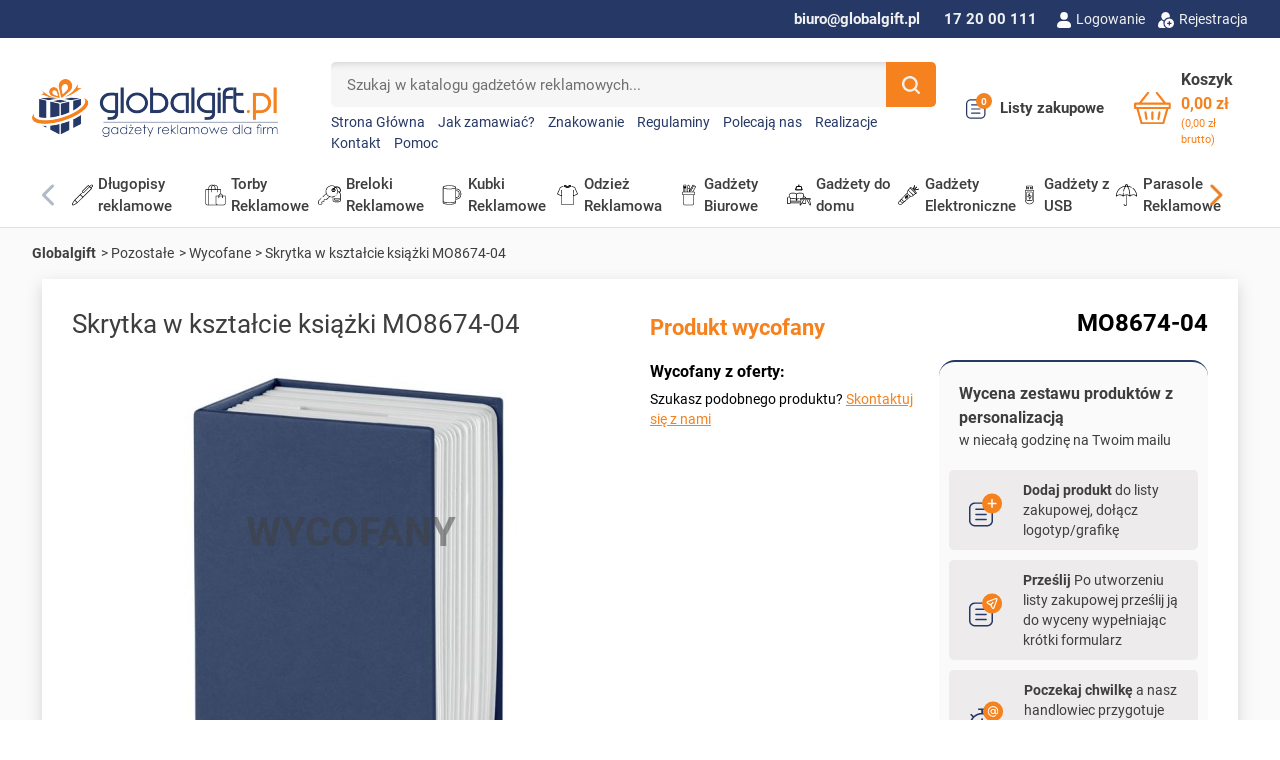

--- FILE ---
content_type: text/html; charset=utf-8
request_url: https://globalgift.pl/18989-MO8674-04-Skrytka_w_ksztacie_ksiki_MO8674-04-mo8674-04.html
body_size: 128709
content:
<!doctype html>
<html lang="pl-PL">

  <head>
    
      <link rel="preload" href="https://globalgift.pl/540881-large_default/MO8674-04-Skrytka_w_ksztacie_ksiki_MO8674-04.jpg" as="image">
  
      <meta property="product:pretax_price:amount" content="36.93">
    <meta property="product:pretax_price:currency" content="PLN">
    <meta property="product:price:amount" content="36.93">
    <meta property="product:price:currency" content="PLN">
    
      
  <meta charset="utf-8">


  <meta http-equiv="x-ua-compatible" content="ie=edge">



  <title>Skrytka w kształcie książki MO8674-04 | Globalgift</title>
  
    
  
  <meta name="description" content="Skrytka w ksztłacie książki. Zawiera 2 klucze.">
  <meta name="keywords" content="">
        
          
    <link rel="canonical" href="https://globalgift.pl/18989-MO8674-04-Skrytka_w_ksztacie_ksiki_MO8674-04-mo8674-04.html">
    
      

  
    
  



  <meta name="viewport" content="width=device-width, initial-scale=1">



  <link rel="icon" type="image/vnd.microsoft.icon" href="https://globalgift.pl/img/favicon.ico?1716279411">
  <link rel="shortcut icon" type="image/x-icon" href="https://globalgift.pl/img/favicon.ico?1716279411">



  <script type="text/javascript" data-keepinline="true" > window.dataLayer = window.dataLayer || []; function gtag() { window.dataLayer.push(arguments); } gtag('consent','default', {"ad_storage":"granted","analytics_storage":"granted","functionality_storage":"granted","personalization_storage":"granted","security_storage":"granted","ad_personalization":"granted","ad_user_data":"granted","wait_for_update":300}); gtag('set', 'allow_ad_personalization_signals', false); /* */ function executeSeigiCookiegtag (event){ gtag('consent', 'update', {  'analytics_storage': event.detail.cookie.categories.includes(SCCconfig.cmv2_cats.analytics_storage) ? 'granted' : 'denied',  'ad_storage': event.detail.cookie.categories.includes(SCCconfig.cmv2_cats.ad_storage) ? 'granted' : 'denied',  'ad_user_data': event.detail.cookie.categories.includes(SCCconfig.cmv2_cats.ad_user_data) ? 'granted' : 'denied',  'ad_personalization': event.detail.cookie.categories.includes(SCCconfig.cmv2_cats.ad_personalization) ? 'granted' : 'denied',  'functionality_storage': event.detail.cookie.categories.includes(SCCconfig.cmv2_cats.functionality_storage) ? 'granted' : 'denied',  'personalization_storage': event.detail.cookie.categories.includes(SCCconfig.cmv2_cats.personalization_storage) ? 'granted' : 'denied',  'security_storage': event.detail.cookie.categories.includes(SCCconfig.cmv2_cats.security_storage) ? 'granted' : 'denied', }); gtag('set', 'url_passthrough', event.detail.cookie.categories.includes('analytics')); gtag('set', 'ads_data_redaction', event.detail.cookie.categories.includes('analytics')); gtag('set', 'allow_ad_personalization_signals', event.detail.cookie.categories.includes('targeting')); } document.addEventListener('SeigiCookieEventOnLoadAccepted', executeSeigiCookiegtag); document.addEventListener('SeigiCookieEventOnChange', executeSeigiCookiegtag);</script><style>
:root {
  --scc-popup-width: 24.2em;
  --scc-color: #263966;
  --scc-color-hov: #263966;
  --scc-b1-order: 1;
  --scc-b2-order: 2;
  --scc-b3-order: 3;
} 
</style><meta property="og:title" content="Skrytka w kształcie książki MO8674-04"/>
  <meta property="og:description" content="Skrytka w ksztłacie książki. Zawiera 2 klucze."/>
<meta property="og:type" content="website"/>
<meta property="og:url" content="https://globalgift.pl/18989-MO8674-04-Skrytka_w_ksztacie_ksiki_MO8674-04-mo8674-04.html"/>
<meta property="og:site_name" content="Globalgift.pl"/>

  <meta property="og:type" content="product"/>
            <meta property="og:image" content="https://globalgift.pl/540881-thickbox_default/MO8674-04-Skrytka_w_ksztacie_ksiki_MO8674-04.jpg"/>
        <meta property="og:image:height" content="800"/>
    <meta property="og:image:width" content="800"/>

            
  <meta property="product:price:amount" content="31.27" />
  <meta property="product:price:currency" content="PLN" />
        <meta property="product:brand" content="MOB" />
    <meta property="og:availability" content="out of stock" />
<meta name="twitter:card" content="summary_large_image">
<meta property="twitter:title" content="Skrytka w kształcie książki MO8674-04"/>
  <meta property="twitter:description" content="Skrytka w ksztłacie książki. Zawiera 2 klucze."/>
<meta property="twitter:site" content="Globalgift.pl"/>
<meta property="twitter:creator" content="Globalgift.pl"/>
<meta property="twitter:domain" content="https://globalgift.pl/18989-MO8674-04-Skrytka_w_ksztacie_ksiki_MO8674-04-mo8674-04.html"/>

  <meta property="twitter:image" content="https://globalgift.pl/540881-thickbox_default/MO8674-04-Skrytka_w_ksztacie_ksiki_MO8674-04.jpg"/>
      <meta property="twitter:image:alt" content="Skrytka w ksztłacie książki. Zawiera 2 klucze."/>
  

      <script type="application/ld+json">
      {
    "@context": "http://schema.org/",
    "@type": "Product",
    "name": "Skrytka w kształcie książki MO8674-04",
    "category": "Wycofane",
    "description": "Skrytka w ksztłacie książki. Zawiera 2 klucze.",
    "image": "https://globalgift.pl/540881-thickbox_default/MO8674-04-Skrytka_w_ksztacie_ksiki_MO8674-04.jpg",
    "sku": "MO8674-04",
    "mpn": "MO8674-04",
    "brand": {
        "@type": "Brand",
        "name": "More Than Gifts"
    },
    "offers": {
        "@type": "Offer",
        "name": "Skrytka w kształcie książki MO8674-04",
        "price": 31.27,
        "url": "https://globalgift.pl/18989-MO8674-04-Skrytka_w_ksztacie_ksiki_MO8674-04-mo8674-04.html",
        "priceCurrency": "PLN",
        "image": [
            "https://globalgift.pl/540881-thickbox_default/MO8674-04-Skrytka_w_ksztacie_ksiki_MO8674-04.jpg"
        ],
        "sku": "MO8674-04",
        "availability": "http://schema.org/OutOfStock",
        "itemCondition": "https://schema.org/NewCondition"
    }
}
    </script>
        <script type="application/ld+json">
      {
    "@context": "http://schema.org",
    "@type": "BreadcrumbList",
    "itemListElement": [
        {
            "@type": "ListItem",
            "position": 1,
            "name": "Globalgift",
            "item": "https://globalgift.pl/"
        },
        {
            "@type": "ListItem",
            "position": 2,
            "name": "Pozostałe",
            "item": "https://globalgift.pl/237-pozostale"
        },
        {
            "@type": "ListItem",
            "position": 3,
            "name": "Wycofane",
            "item": "https://globalgift.pl/283-wycofane"
        },
        {
            "@type": "ListItem",
            "position": 4,
            "name": "Skrytka w kształcie książki MO8674-04",
            "item": "https://globalgift.pl/18989-MO8674-04-Skrytka_w_ksztacie_ksiki_MO8674-04-mo8674-04.html"
        }
    ]
}
    </script>
        <script type="application/ld+json">
      {
    "@context": "http://schema.org",
    "@type": "Organization",
    "name": "Globalgift.pl",
    "url": "https://globalgift.pl/",
    "logo": {
        "@type": "ImageObject",
        "url": "https://globalgift.pl/img/logo-1716278818.jpg"
    },
    "contactPoint": {
        "@type": "ContactPoint",
        "telephone": "17 20 00 111",
        "contactType": "customer service"
    },
    "address": {
        "@type": "PostalAddress",
        "postalCode": "35-210",
        "streetAddress": "ul. Baczyńskiego 6",
        "addressLocality": "Rzeszów, Polska"
    }
}
    </script>
  


            <script id="js-rcpgtm-config" type="application/json">{"bing":{"tracking_id":"","feed":{"id_product_prefix":"","id_product_source_key":"id_product","id_variant_prefix":"","id_variant_source_key":"id_attribute"}},"context":{"browser":{"device_type":1},"localization":{"id_country":14,"country_code":"PL","id_currency":1,"currency_code":"PLN","id_lang":1,"lang_code":"pl"},"page":{"controller_name":"product","products_per_page":25,"category":[],"search_term":""},"shop":{"id_shop":1,"shop_name":"Globalgift.pl","base_dir":"https:\/\/globalgift.pl\/"},"tracking_module":{"module_name":"rcpgtagmanager","module_version":"4.4.6","checkout_module":{"module":"default","controller":"order"},"service_version":"8","token":"0d3d95f844927785bbadaad24eebf28a"},"user":[]},"criteo":{"tracking_id":"","feed":{"id_product_prefix":"","id_product_source_key":"id_product","id_variant_prefix":"","id_variant_source_key":"id_attribute"}},"facebook":{"tracking_id":"","feed":{"id_product_prefix":"","id_product_source_key":"id_product","id_variant_prefix":"","id_variant_source_key":"id_attribute"}},"ga4":{"tracking_id":"G-GXZ8S9KZ0L","server_container_url":"","is_url_passthrough":true,"is_data_import":true},"gads":{"tracking_id":"","merchant_id":"","conversion_labels":{"create_account":"","product_view":"","add_to_cart":"","begin_checkout":"","purchase":""},"is_custom_remarketing":false},"gtm":{"tracking_id":"GTM-P355NXX","is_internal_traffic":false,"script_url":"https:\/\/www.googletagmanager.com\/gtm.js","data_layer_name":"dataLayer","id_parameter":"id","override_tracking_id":""},"google_feed":{"id_product_prefix":"","id_product_source_key":"id_product","id_variant_prefix":"_","id_variant_source_key":"id_attribute"},"kelkoo":{"tracking_list":[],"feed":{"id_product_prefix":"","id_product_source_key":"id_product","id_variant_prefix":"","id_variant_source_key":"id_attribute"}},"pinterest":{"tracking_id":"","feed":{"id_product_prefix":"","id_product_source_key":"id_product","id_variant_prefix":"","id_variant_source_key":"id_attribute"}},"tiktok":{"tracking_id":"","feed":{"id_product_prefix":"","id_product_source_key":"id_product","id_variant_prefix":"","id_variant_source_key":"id_attribute"}},"twitter":{"tracking_id":"","events":{"add_to_cart_id":"","payment_info_id":"","checkout_initiated_id":"","product_view_id":"","lead_id":"","purchase_id":"","search_id":""},"feed":{"id_product_prefix":"","id_product_source_key":"id_product","id_variant_prefix":"","id_variant_source_key":"id_attribute"}}}</script>

        <script type="text/javascript" data-keepinline="true" data-cfasync="false">
            
            const rcpgtm_config = document.getElementById('js-rcpgtm-config') ?
                JSON.parse(document.getElementById('js-rcpgtm-config').textContent) :
                {}
            ;

            if (typeof rcpgtm_config === 'object' && rcpgtm_config.gtm?.tracking_id && rcpgtm_config.context?.browser) {
                rcpgtm_config.context.browser.user_agent = navigator.userAgent;
                rcpgtm_config.context.browser.navigator_lang = navigator.language || navigator.userLanguage;
                rcpgtm_config.context.browser.fingerprint = JSON.parse(window.localStorage.getItem('RCFingerprint'))?.value || window.crypto.randomUUID();
                rcpgtm_config.context.page.fingerprint = window.crypto.randomUUID();
                document.getElementById('js-rcpgtm-config').textContent = JSON.stringify(rcpgtm_config);

                window[rcpgtm_config.gtm.data_layer_name] = window[rcpgtm_config.gtm.data_layer_name] || [];

                const data_init = {
                    config: (({ gtm, context, ...rest }) => rest)(rcpgtm_config),
                    context: {
                        browser: {
                            ...rcpgtm_config.context.browser,
                            is_internal_traffic: rcpgtm_config.gtm.is_internal_traffic
                        },
                        page: (({ products_per_page, ...rest }) => rest)(rcpgtm_config.context.page),
                        localization: rcpgtm_config.context.localization,
                        shop: rcpgtm_config.context.shop,
                        user: rcpgtm_config.context.user,
                    },
                };

                window[rcpgtm_config.gtm.data_layer_name].push(data_init);

                (function(w,d,s,l,u,p,i){
                    w[l]=w[l]||[];w[l].push({'gtm.start': new Date().getTime(),event:'gtm.js'});
                    var f=d.getElementsByTagName(s)[0],j=d.createElement(s),dl=l!='dataLayer'?'&l='+l:'';
                    j.async=true;
                    j.src=u+'?'+p+'='+i+dl;
                    f.parentNode.insertBefore(j,f);
                })(window, document, 'script', rcpgtm_config.gtm.data_layer_name, rcpgtm_config.gtm.script_url, rcpgtm_config.gtm.id_parameter, rcpgtm_config.gtm.override_tracking_id || rcpgtm_config.gtm.tracking_id);
            }
            
        </script>
    
<script language="javascript" type="text/javascript">
	var currencySign = "zł";
	var currencyFormat = 1;
	var currencyBlank = 1;
	var priceDisplayPrecision = 2;
</script>
<script src="/modules/askforaquotemodul/views/js/tools.js"></script>
            <script language="javascript" type="text/javascript">
                var askquote_base_url="/";
                var num_display="5";
            </script><?php
/**
 * NOTICE OF LICENSE
 *
 * Smartsupp live chat - official plugin. Smartsupp is free live chat with visitor recording. 
 * The plugin enables you to create a free account or sign in with existing one. Pre-integrated 
 * customer info with WooCommerce (you will see names and emails of signed in webshop visitors).
 * Optional API for advanced chat box modifications.
 *
 * You must not modify, adapt or create derivative works of this source code
 *
 *  @author    Smartsupp
 *  @copyright 2021 Smartsupp.com
 *  @license   GPL-2.0+
**/ 
?>

<script type="text/javascript">
            var _smartsupp = _smartsupp || {};
            _smartsupp.key = '4ce096ba1c52e2d3a57db5d78ec6f4290274df06';
_smartsupp.cookieDomain = '.globalgift.pl';
_smartsupp.sitePlatform = 'Prestashop 8.1.6';
window.smartsupp||(function(d) {
                var s,c,o=smartsupp=function(){ o._.push(arguments)};o._=[];
                s=d.getElementsByTagName('script')[0];c=d.createElement('script');
                c.type='text/javascript';c.charset='utf-8';c.async=true;
                c.src='//www.smartsuppchat.com/loader.js';s.parentNode.insertBefore(c,s);
            })(document);
            </script><script type="text/javascript"></script>



      <link rel="preload" as="image" href="https://globalgift.pl/img/logo-1716278818.jpg">
    
  
  <link
      rel="preload"
      href="https://globalgift.pl/themes/globalgift/assets/fonts/roboto-v20-latin-ext_latin-regular-5cb5c8f08bb4e6cb64c3b5b6115bf498.woff2"
      as="font"
      crossorigin
    ><link
      rel="preload"
      href="https://globalgift.pl/themes/globalgift/assets/fonts/roboto-v20-latin-ext_latin-500-0b45721325446d537b545d6224819ad4.woff2"
      as="font"
      crossorigin
    ><link
      rel="preload"
      href="https://globalgift.pl/themes/globalgift/assets/fonts/roboto-v20-latin-ext_latin-700-1d1ef7788f0ff084b8811576cb59df57.woff2"
      as="font"
      crossorigin
    ><link
      rel="preload"
      href="https://globalgift.pl/themes/globalgift/assets/fonts/MaterialIcons-Regular-12a47ed5fd5585f0f4227fa035a1a607.woff2"
      as="font"
      crossorigin
    ><link
      rel="preload"
      href="https://globalgift.pl/themes/globalgift/assets/fonts/icomoon-d7aecaf7d15cbb1a5968007421e0052f.woff2"
      as="font"
      crossorigin
    >




  
  
  
  <link
    rel="stylesheet"
    href="https://globalgift.pl/modules/seigicookie/views/css/cookieconsent.css?v=2.4.9&v=96de2547f44254c97f5f4f1f402711c1"
    type="text/css"
    media="all">
  
  
  <link
    rel="stylesheet"
    href="https://globalgift.pl/themes/globalgift/assets/cache/theme-db6b081649.css?v=96de2547f44254c97f5f4f1f402711c1"
    type="text/css"
    media="all">




  




  <script type="text/javascript">
        var SCCconfig = {"_meta":{"module":"Powered by SEIGI Cookie & Consent module https:\/\/seigi.eu\/","version":"2.4.9","generated":"2026-01-20 09:26:29"},"cmv2_cats":{"analytics_storage":"analytics","ad_storage":"targeting","ad_user_data":"targeting","ad_personalization":"targeting","functionality_storage":"necessary","personalization_storage":"person_site","security_storage":"necessary"},"cookie_name":"seigi_cookie","cookie_expiration":182,"cookie_allow_remove":true,"autoremove_before_consent":true,"remove_cookie_tables":false,"enable_interval":true,"cookie_save_dot_domain":true,"force_consent":false,"gui_options":{"consent_modal":{"layout":"cloud","position":"middle center","transition":"0"},"settings_modal":{"layout":"cmbox","position":"right","transition":"0"}},"languages":{"pl":{"consent_modal":{"title":"Zarz\u0105dzaj zgodami plik\u00f3w cookie","description":"Aby zapewni\u0107 jak najlepsze wra\u017cenia, korzystamy z technologii, takich jak pliki cookie, do przechowywania i\/lub uzyskiwania dost\u0119pu do informacji o urz\u0105dzeniu. Zgoda na te technologie pozwoli nam przetwarza\u0107 dane, takie jak zachowanie podczas przegl\u0105dania lub unikalne identyfikatory na tej stronie. Brak wyra\u017cenia zgody lub wycofanie zgody mo\u017ce niekorzystnie wp\u0142yn\u0105\u0107 na niekt\u00f3re cechy i funkcje. Je\u015bli chcesz dostosowa\u0107 swoje zgody, kliknij <button type=\"button\" data-cc=\"c-settings\" class=\"cc-link\">Pozw\u00f3l mi wybra\u0107<\/button>","buttons":[{"text":"Akceptuj","role":"accept_all","class":"c-bn c-btn-cta"},{"text":"Ustawienia","role":"","class":"c-bn"}],"primary_btn":{"text":"Zaakceptuj wszystko","role":"accept_all"}},"settings_modal":{"title":"<img src=\"https:\/\/globalgift.pl\/img\/logo-1716278818.jpg\" alt=\"Logo\" loading=\"lazy\" style=\"margin-left: -4px; margin-bottom: -5px; height: 35px\">","save_settings_btn":"Zapisz ustawienia","accept_all_btn":"Zaakceptuj wszystko","accept_all_btn_class":"c-btn-cta","reject_all_btn_class":"","save_settings_btn_class":"","close_btn_label":"Close","cookie_table_headers":[{"col1":"Cookie"},{"col2":"URL"},{"col3":"Exp."},{"col4":"Info"}],"blocks":[{"title":"Zarz\u0105dzaj zgodami plik\u00f3w cookie","description":"U\u017cywamy plik\u00f3w cookie, aby zapewni\u0107 podstawowe funkcje witryny i ulepszy\u0107 korzystanie z niej. Mo\u017cesz wybra\u0107 dla ka\u017cdej kategorii opcj\u0119 w\u0142\u0105czenia\/wy\u0142\u0105czenia w dowolnym momencie. Aby uzyska\u0107 wi\u0119cej informacji na temat plik\u00f3w cookie i innych wra\u017cliwych danych, przeczytaj pe\u0142n\u0105 <a href=\"https:\/\/globalgift.pl\/img\/cms\/Polityka%20prywatno%C5%9Bci.pdf\" class=\"cc-link\">polityk\u0119 prywatno\u015bci<\/a>"},{"title":"Zgoda na przechowywanie niezb\u0119dnych ciasteczek","description":"Przez zaznaczenie tej opcji akceptujesz przechowywanie danych i ciasteczek niezb\u0119dnych do prawid\u0142owego funkcjonowania strony. Te pliki cookie s\u0105 wymagane do zapewnienia podstawowych funkcji, takich jak bezpiecze\u0144stwo, zarz\u0105dzanie sieci\u0105 oraz dost\u0119pno\u015b\u0107 strony. Nie s\u0105 one u\u017cywane do \u015bledzenia Twojej aktywno\u015bci na stronie i nie wymagaj\u0105 Twojej zgody zgodnie z obowi\u0105zuj\u0105cymi przepisami","toggle":{"value":"necessary","enabled":true,"readonly":true},"cookie_table":[{"col1":"Prestashop-","col2":"globalgift.pl","col3":"20d","col4":"To jest podstawowe ciasteczko Prestashop\/thirty bees, kt\u00f3re jest u\u017cywane do przechowywania informacji o twoim koszyku i stanie logowania.","is_regex":true},{"col1":"PHPSESSID","col2":"globalgift.pl","col3":"2y","col4":"Jest to ciasteczko sesyjne u\u017cywane przez PHP do utrzymywania stanu sesji u\u017cytkownika na stronach internetowych. Pozwala serwerowi na rozpoznawanie powracaj\u0105cych u\u017cytkownik\u00f3w i zapewnia ci\u0105g\u0142o\u015b\u0107 dzia\u0142a\u0144, takich jak utrzymanie zalogowania czy zawarto\u015bci koszyka zakupowego.","is_regex":true},{"col1":"seigi_cookie","col2":"globalgift.pl","col3":"365d","col4":"Plik cookie przechowuj\u0105cy informacje o Twoich zgodach","is_regex":true}]},{"title":"Wydajno\u015b\u0107 i analityka","description":"Zaznaczaj\u0105c t\u0119 opcj\u0119, wyra\u017casz zgod\u0119 na przechowywanie danych i ciasteczek s\u0142u\u017c\u0105cych do analizy Twoich zachowa\u0144 na naszej stronie. Pozwala to na zbieranie informacji o tym, jak korzystasz z naszej strony internetowej, w tym kt\u00f3re strony odwiedzasz najcz\u0119\u015bciej oraz jak poruszasz si\u0119 mi\u0119dzy sekcjami. Informacje te s\u0105 wykorzystywane do ulepszania strony i dostosowywania jej do potrzeb u\u017cytkownik\u00f3w","toggle":{"value":"analytics","enabled":true,"readonly":false},"cookie_table":[{"col1":"^_ga","col2":"google.com","col3":"2y","col4":"D\u0142ugoterminowy identyfikator u\u017cywany do identyfikacji unikalnych u\u017cytkownik\u00f3w","is_regex":true},{"col1":"_gid","col2":"google.com","col3":"1d","col4":"Kr\u00f3tkoterminowy identyfikator u\u017cywany do identyfikacji unikalnych u\u017cytkownik\u00f3w"},{"col1":"_fbc","col2":"facebook.com","col3":"2y","col4":"Przechowuje warto\u015b\u0107 parametru fbclid","is_regex":true},{"col1":"_fbp","col2":"facebook.com","col3":"90d","col4":"Unikalny identyfikator u\u017cytkownika","is_regex":true}]},{"title":"Personalizacja Reklam","description":"Ta opcja umo\u017cliwia przechowywanie plik\u00f3w cookie i danych w celu dostosowania reklam do Twoich zainteresowa\u0144, zar\u00f3wno na tej stronie, jak i poza ni\u0105. Umo\u017cliwia to zbieranie i analizowanie Twojego zachowania na stronie w celu dostarczania ukierunkowanych reklam, kt\u00f3re lepiej odpowiadaj\u0105 Twoim preferencjom oraz mierzenia skuteczno\u015bci tych reklam.","toggle":{"value":"targeting","enabled":true,"readonly":false},"cookie_table":[{"col1":"fr","col2":"facebook.com","col3":"90d","col4":"Facebook Remarketing","is_regex":true}]},{"title":"Personalizacja Strony","description":"Wybieraj\u0105c t\u0119 opcj\u0119, wyra\u017casz zgod\u0119 na u\u017cywanie plik\u00f3w cookie oraz danych do poprawy Twojego do\u015bwiadczenia na stronie poprzez personalizacj\u0119 tre\u015bci i funkcji na podstawie Twoich wzorc\u00f3w u\u017cytkowania i preferencji. Obejmuje to dostosowywanie uk\u0142ad\u00f3w, rekomendacje tre\u015bci oraz inne funkcjonalno\u015bci strony, aby nawigacja by\u0142a bardziej relewantna i anga\u017cuj\u0105ca.","toggle":{"value":"person_site","enabled":true,"readonly":false}},{"title":"Bezpiecze\u0144stwo","description":"Wybieraj\u0105c t\u0119 opcj\u0119, akceptujesz u\u017cywanie plik\u00f3w cookie i danych niezb\u0119dnych do zapewnienia bezpiecze\u0144stwa strony i ochrony przed dzia\u0142aniami oszuka\u0144czymi. Te pliki cookie pomagaj\u0105 w autentykacji u\u017cytkownik\u00f3w, zapobiegaj\u0105 nieautoryzowanemu dost\u0119powi do kont u\u017cytkownik\u00f3w i zapewniaj\u0105 integralno\u015b\u0107 strony.","toggle":{"value":"security","enabled":true,"readonly":false}}],"reject_all_btn":"Zaakceptuj wymagane"}}},"revision":2262130826};
        var aapfree_aapfree_GDPR = 1;
        var aapfree_confirmation = "Zapytanie przetworzone prawid\u0142owo. Skontaktujemy si\u0119 z Tob\u0105 jak najszybciej to mo\u017cliwe!";
        var aapfree_frontcontroller = "https:\/\/globalgift.pl\/module\/aapfree\/question?submitQuestion=1";
        var aapfree_id_lang = 1;
        var aapfree_missingFields = "Pola adres e-mail i wiadomo\u015b\u0107 s\u0105 wymagane!";
        var aapfree_problem = "E-mail nie mo\u017ce zosta\u0107 wys\u0142any. Prosz\u0119 sprawdzi\u0107 wprowadzony adres e-mail i spr\u00f3bowa\u0107 ponownie. Je\u017celi za\u0142\u0105czasz plik pami\u0119taj, \u017ce akceptujemy tylko formaty .jpg, .jpeg, .png, .pdf, .cdr, .ai, .psd, .gif - maksymalny rozmiar pliku to 10 MB.";
        var aapfree_secureKey = "19787dacde2fa90c8787f910c013a48a";
        var aapfree_title = "Zapytaj o produkt";
        var listDisplayAjaxUrl = "https:\/\/globalgift.pl\/module\/is_themecore\/ajaxTheme";
        var payuLangId = "pl";
        var payuSFEnabled = false;
        var pdgetdatabyvatnumberpro_ajax_link = "https:\/\/globalgift.pl\/module\/pdgetdatabyvatnumberpro\/ajax";
        var pdgetdatabyvatnumberpro_response_ok = "Dane zosta\u0142y pobrane";
        var pdgetdatabyvatnumberpro_secure_key = "d2eab92f0007ba4472f1a2b22ded03ed";
        var prestashop = {"cart":{"products":[],"totals":{"total":{"type":"total","label":"Razem","amount":0,"value":"0,00\u00a0z\u0142"},"total_including_tax":{"type":"total","label":"Suma (brutto)","amount":0,"value":"0,00\u00a0z\u0142"},"total_excluding_tax":{"type":"total","label":"Suma (netto)","amount":0,"value":"0,00\u00a0z\u0142"}},"subtotals":{"products":{"type":"products","label":"Produkty","amount":0,"value":"0,00\u00a0z\u0142","valueincluded":"0,00\u00a0z\u0142","labelincluded":"Subtotal (tax incl.)"},"discounts":null,"shipping":{"type":"shipping","label":"Wysy\u0142ka","amount":0,"value":"","valueincluded":"0,00\u00a0z\u0142","labelincluded":"Shipping (tax incl.)"},"tax":null},"products_count":0,"summary_string":"0 sztuk","vouchers":{"allowed":1,"added":[]},"discounts":[],"minimalPurchase":100,"minimalPurchaseRequired":"Minimalny zakup na kwot\u0119 100,00\u00a0z\u0142 (netto) jest wymagany aby przej\u015b\u0107 do realizacji zam\u00f3wienia, obecna warto\u015b\u0107 koszyka to 0,00\u00a0z\u0142 (netto)."},"currency":{"id":1,"name":"Z\u0142oty polski","iso_code":"PLN","iso_code_num":"985","sign":"z\u0142"},"customer":{"lastname":null,"firstname":null,"email":null,"birthday":null,"newsletter":null,"newsletter_date_add":null,"optin":null,"website":null,"company":null,"siret":null,"ape":null,"is_logged":false,"gender":{"type":null,"name":null},"addresses":[]},"country":{"id_zone":"1","id_currency":"0","call_prefix":"48","iso_code":"PL","active":"1","contains_states":"0","need_identification_number":"0","need_zip_code":"1","zip_code_format":"NN-NNN","display_tax_label":"1","name":"Polska","id":14},"language":{"name":"Polski (Polish)","iso_code":"pl","locale":"pl-PL","language_code":"pl","active":"1","is_rtl":"0","date_format_lite":"Y-m-d","date_format_full":"Y-m-d H:i:s","id":1},"page":{"title":"","canonical":"https:\/\/globalgift.pl\/18989-MO8674-04-Skrytka_w_ksztacie_ksiki_MO8674-04-mo8674-04.html","meta":{"title":"Skrytka w kszta\u0142cie ksi\u0105\u017cki MO8674-04","description":"Skrytka w kszt\u0142acie ksi\u0105\u017cki. Zawiera 2 klucze.","keywords":"","robots":"index"},"page_name":"product","body_classes":{"lang-pl":true,"lang-rtl":false,"country-PL":true,"currency-PLN":true,"layout-full-width":true,"page-product":true,"tax-display-enabled":true,"page-customer-account":false,"product-id-18989":true,"product-Skrytka w kszta\u0142cie ksi\u0105\u017cki MO8674-04":true,"product-id-category-283":true,"product-id-manufacturer-24":true,"product-id-supplier-35":true,"product-available-for-order":true,"product-customizable":true},"admin_notifications":[],"password-policy":{"feedbacks":{"0":"Bardzo s\u0142abe","1":"S\u0142abe","2":"\u015arednia","3":"Silne","4":"Bardzo silne","Straight rows of keys are easy to guess":"Proste kombinacje klawiszy s\u0105 \u0142atwe do odgadni\u0119cia","Short keyboard patterns are easy to guess":"Proste kombinacje przycisk\u00f3w s\u0105 \u0142atwe do odgadni\u0119cia","Use a longer keyboard pattern with more turns":"U\u017cyj d\u0142u\u017cszej i bardziej skomplikowanej kombinacji przycisk\u00f3w","Repeats like \"aaa\" are easy to guess":"Powt\u00f3rzenia typu \u201eaaa\u201d s\u0105 \u0142atwe do odgadni\u0119cia","Repeats like \"abcabcabc\" are only slightly harder to guess than \"abc\"":"Powt\u00f3rzenia takie jak \u201eabcabcabc\u201d s\u0105 tylko nieco trudniejsze do odgadni\u0119cia ni\u017c \u201eabc\u201d","Sequences like abc or 6543 are easy to guess":"Kombinacje takie jak \u201eabc\u201d lub \u201e6543\u201d s\u0105 \u0142atwe do odgadni\u0119cia","Recent years are easy to guess":"Ostatnie lata s\u0105 \u0142atwe do odgadni\u0119cia","Dates are often easy to guess":"Daty s\u0105 cz\u0119sto \u0142atwe do odgadni\u0119cia","This is a top-10 common password":"To jest 10 najcz\u0119\u015bciej u\u017cywanych hase\u0142","This is a top-100 common password":"To jest 100 najcz\u0119\u015bciej u\u017cywanych hase\u0142","This is a very common password":"To bardzo popularne has\u0142o","This is similar to a commonly used password":"Jest to podobne do powszechnie u\u017cywanego has\u0142a","A word by itself is easy to guess":"Samo s\u0142owo jest \u0142atwe do odgadni\u0119cia","Names and surnames by themselves are easy to guess":"Same imiona i nazwiska s\u0105 \u0142atwe do odgadni\u0119cia","Common names and surnames are easy to guess":"Popularne imiona i nazwiska s\u0105 \u0142atwe do odgadni\u0119cia","Use a few words, avoid common phrases":"U\u017cyj kilku s\u0142\u00f3w, unikaj popularnych zwrot\u00f3w","No need for symbols, digits, or uppercase letters":"Nie potrzebujesz symboli, cyfr ani wielkich liter","Avoid repeated words and characters":"Unikaj powtarzaj\u0105cych si\u0119 s\u0142\u00f3w i znak\u00f3w","Avoid sequences":"Unikaj sekwencji","Avoid recent years":"Unikaj ostatnich lat","Avoid years that are associated with you":"Unikaj lat, kt\u00f3re s\u0105 z Tob\u0105 zwi\u0105zane","Avoid dates and years that are associated with you":"Unikaj dat i lat, kt\u00f3re s\u0105 z Tob\u0105 powi\u0105zane","Capitalization doesn't help very much":"Wielkie litery nie s\u0105 zbytnio pomocne","All-uppercase is almost as easy to guess as all-lowercase":"Wpisywanie wielkich liter jest prawie tak samo \u0142atwe do odgadni\u0119cia jak wpisywanie ma\u0142ych liter","Reversed words aren't much harder to guess":"Odwr\u00f3cone s\u0142owa nie s\u0105 du\u017co trudniejsze do odgadni\u0119cia","Predictable substitutions like '@' instead of 'a' don't help very much":"Przewidywalne zamienniki, takie jak \u201e@\u201d zamiast \u201ea\u201d, nie s\u0105 zbyt pomocne","Add another word or two. Uncommon words are better.":"Dodaj kolejne s\u0142owo lub dwa. Nietypowe s\u0142owa s\u0105 lepsze."}}},"shop":{"name":"Globalgift.pl","logo":"https:\/\/globalgift.pl\/img\/logo-1716278818.jpg","stores_icon":"https:\/\/globalgift.pl\/img\/logo_stores.png","favicon":"https:\/\/globalgift.pl\/img\/favicon.ico"},"core_js_public_path":"\/themes\/","urls":{"base_url":"https:\/\/globalgift.pl\/","current_url":"https:\/\/globalgift.pl\/18989-MO8674-04-Skrytka_w_ksztacie_ksiki_MO8674-04-mo8674-04.html","shop_domain_url":"https:\/\/globalgift.pl","img_ps_url":"https:\/\/globalgift.pl\/img\/","img_cat_url":"https:\/\/globalgift.pl\/img\/c\/","img_lang_url":"https:\/\/globalgift.pl\/img\/l\/","img_prod_url":"https:\/\/globalgift.pl\/img\/p\/","img_manu_url":"https:\/\/globalgift.pl\/img\/m\/","img_sup_url":"https:\/\/globalgift.pl\/img\/su\/","img_ship_url":"https:\/\/globalgift.pl\/img\/s\/","img_store_url":"https:\/\/globalgift.pl\/img\/st\/","img_col_url":"https:\/\/globalgift.pl\/img\/co\/","img_url":"https:\/\/globalgift.pl\/themes\/globalgift\/assets\/img\/","css_url":"https:\/\/globalgift.pl\/themes\/globalgift\/assets\/css\/","js_url":"https:\/\/globalgift.pl\/themes\/globalgift\/assets\/js\/","pic_url":"https:\/\/globalgift.pl\/upload\/","theme_assets":"https:\/\/globalgift.pl\/themes\/globalgift\/assets\/","theme_dir":"https:\/\/globalgift.pl\/themes\/globalgift\/","pages":{"address":"https:\/\/globalgift.pl\/adres","addresses":"https:\/\/globalgift.pl\/adresy","authentication":"https:\/\/globalgift.pl\/logowanie","manufacturer":"https:\/\/globalgift.pl\/index.php?controller=manufacturer","cart":"https:\/\/globalgift.pl\/koszyk","category":"https:\/\/globalgift.pl\/index.php?controller=category","cms":"https:\/\/globalgift.pl\/index.php?controller=cms","contact":"https:\/\/globalgift.pl\/kontakt","discount":"https:\/\/globalgift.pl\/rabaty","guest_tracking":"https:\/\/globalgift.pl\/sledzenie-zamowien-gosci","history":"https:\/\/globalgift.pl\/historia-zamowien","identity":"https:\/\/globalgift.pl\/dane-osobiste","index":"https:\/\/globalgift.pl\/","my_account":"https:\/\/globalgift.pl\/moje-konto","order_confirmation":"https:\/\/globalgift.pl\/potwierdzenie-zamowienia","order_detail":"https:\/\/globalgift.pl\/index.php?controller=order-detail","order_follow":"https:\/\/globalgift.pl\/sledzenie-zamowienia","order":"https:\/\/globalgift.pl\/zamowienie","order_return":"https:\/\/globalgift.pl\/index.php?controller=order-return","order_slip":"https:\/\/globalgift.pl\/potwierdzenia-zwrotu","pagenotfound":"https:\/\/globalgift.pl\/nie-znaleziono-strony","password":"https:\/\/globalgift.pl\/odzyskiwanie-hasla","pdf_invoice":"https:\/\/globalgift.pl\/index.php?controller=pdf-invoice","pdf_order_return":"https:\/\/globalgift.pl\/index.php?controller=pdf-order-return","pdf_order_slip":"https:\/\/globalgift.pl\/index.php?controller=pdf-order-slip","prices_drop":"https:\/\/globalgift.pl\/promocje","product":"https:\/\/globalgift.pl\/index.php?controller=product","registration":"https:\/\/globalgift.pl\/rejestracja","search":"https:\/\/globalgift.pl\/szukaj","sitemap":"https:\/\/globalgift.pl\/index.php?controller=sitemap","stores":"https:\/\/globalgift.pl\/sklepy","supplier":"https:\/\/globalgift.pl\/index.php?controller=supplier","new_products":"https:\/\/globalgift.pl\/nowosci","brands":"https:\/\/globalgift.pl\/index.php?controller=manufacturer","register":"https:\/\/globalgift.pl\/rejestracja","order_login":"https:\/\/globalgift.pl\/zamowienie?login=1"},"alternative_langs":[],"actions":{"logout":"https:\/\/globalgift.pl\/?mylogout="},"no_picture_image":{"bySize":{"small_default":{"url":"https:\/\/globalgift.pl\/img\/p\/pl-default-small_default.jpg","width":98,"height":98},"medium_default":{"url":"https:\/\/globalgift.pl\/img\/p\/pl-default-medium_default.jpg","width":125,"height":125},"cart_default":{"url":"https:\/\/globalgift.pl\/img\/p\/pl-default-cart_default.jpg","width":171,"height":171},"home_default":{"url":"https:\/\/globalgift.pl\/img\/p\/pl-default-home_default.jpg","width":250,"height":250},"large_default":{"url":"https:\/\/globalgift.pl\/img\/p\/pl-default-large_default.jpg","width":458,"height":458},"thickbox_default":{"url":"https:\/\/globalgift.pl\/img\/p\/pl-default-thickbox_default.jpg","width":800,"height":800}},"small":{"url":"https:\/\/globalgift.pl\/img\/p\/pl-default-small_default.jpg","width":98,"height":98},"medium":{"url":"https:\/\/globalgift.pl\/img\/p\/pl-default-home_default.jpg","width":250,"height":250},"large":{"url":"https:\/\/globalgift.pl\/img\/p\/pl-default-thickbox_default.jpg","width":800,"height":800},"legend":""}},"configuration":{"display_taxes_label":true,"display_prices_tax_incl":false,"is_catalog":false,"show_prices":true,"opt_in":{"partner":false},"quantity_discount":{"type":"price","label":"Cena jednostkowa"},"voucher_enabled":1,"return_enabled":0},"field_required":[],"breadcrumb":{"links":[{"title":"Globalgift","url":"https:\/\/globalgift.pl\/"},{"title":"Pozosta\u0142e","url":"https:\/\/globalgift.pl\/237-pozostale"},{"title":"Wycofane","url":"https:\/\/globalgift.pl\/283-wycofane"},{"title":"Skrytka w kszta\u0142cie ksi\u0105\u017cki MO8674-04","url":"https:\/\/globalgift.pl\/18989-MO8674-04-Skrytka_w_ksztacie_ksiki_MO8674-04-mo8674-04.html"}],"count":4},"link":{"protocol_link":"https:\/\/","protocol_content":"https:\/\/"},"time":1768899046,"static_token":"702ef849e213164931ffdf52ad934c98","token":"6b26cddd5590da2ec1b172f6f6813349","debug":false};
        var psemailsubscription_subscription = "https:\/\/globalgift.pl\/newsletter-zapisz";
      </script>


    
  </head>
  

  <body id="product" class="lang-pl country-pl currency-pln layout-full-width page-product tax-display-enabled product-id-18989 product-skrytka-w-ksztalcie-ksiazki-mo8674-04 product-id-category-283 product-id-manufacturer-24 product-id-supplier-35 product-available-for-order product-customizable ">

    
      
    

    <main class="l-main">
      
              

      <header id="header" class="l-header">
        
          
    <div class="header-banner">
        
    </div>



    <nav class="header-nav ptb-8 bg-blue color-f-o">
        <div class="container">
            <div class="d-flex align-items-center justify-content-center justify-content-md-end">
                <div class="pr-3">
  <div id="contact-link" class="font-weight-bold">
      <a class="hidden-xs-down pr-3" href="mailto:biuro@globalgift.pl">biuro@globalgift.pl</a>
      <span class="d-inline-flex d-sm-none font-weight-normal">Zadzwoń:</span> <a href="tel:172000111">17 20 00 111</a>
  </div>
</div>

                <div class="header-top__block header-top__block--user fs-085">


  <a
    class="pr-sm-2"
    rel="nofollow"
    href="https://globalgift.pl/logowanie"
      title="Zaloguj się do swojego konta klienta"
  ><svg xmlns="http://www.w3.org/2000/svg" xmlns:xlink="http://www.w3.org/1999/xlink" height="16" class="pr-1" viewBox="0 0 17.5 19.5"><defs><style>.a-rej{fill:#fcfcfc;}.b-rej{clip-path:url(#a-rej);}</style><clipPath id="a-rej"><rect class="a-rej" width="17.5" height="19.5"/></clipPath></defs><g class="b-rej"><path class="a-rej" d="M4,4.75A4.75,4.75,0,1,1,8.75,9.5,4.756,4.756,0,0,1,4,4.75M11.75,11h-6A5.757,5.757,0,0,0,0,16.75,2.752,2.752,0,0,0,2.75,19.5h12a2.752,2.752,0,0,0,2.75-2.75A5.757,5.757,0,0,0,11.75,11"/></g></svg><span class="hidden-xs-down">Logowanie</span><span class="dropdown show">
  <a class="hidden-sm-up dropdown-toggle dropdown-togglerer" href="#" rel="nofollow" role="button" id="dropdownMenuLink" data-toggle="dropdown" aria-haspopup="true" aria-expanded="false">
    Moje konto
  </a>

  <div class="dropdown-menu rounded-0 min-vw-auto" aria-labelledby="dropdownMenuLink">
    <a class="dropdown-item color-dyb font-weight-bold bg-transparent fs-085" href="https://globalgift.pl/logowanie" rel="nofollow">Logowanie</a>
    <a class="dropdown-item color-dyb font-weight-bold bg-transparent fs-085" href="https://globalgift.pl/logowanie?create_account=1" rel="nofollow">Rejestracja</a>
  </div>
</span></a> <a href="https://globalgift.pl/logowanie?create_account=1" rel="nofollow" title="Rejestracja"><?xml version="1.0" encoding="UTF-8"?>
<svg xmlns="http://www.w3.org/2000/svg" xmlns:xlink="http://www.w3.org/1999/xlink" height="16" class="pr-1 hidden-xs-down" viewBox="0 0 19.5 19.5"><defs><style>.a-log{fill:#fcfcfc;}.b-log{clip-path:url(#a-log);}</style><clipPath id="a-log"><rect class="a-log" width="19.5" height="19.5"/></clipPath></defs><g class="b-log"><path class="a-log" d="M4,5.25a5.25,5.25,0,0,1,10.5,0,4.545,4.545,0,0,1-.17,1.28,5.49,5.49,0,0,0-.58-.03,7.224,7.224,0,0,0-6.3,3.68A5.244,5.244,0,0,1,4,5.25m15.5,8.5A5.75,5.75,0,1,1,13.75,8a5.756,5.756,0,0,1,5.75,5.75m-3,0a.75.75,0,0,0-.75-.75H14.5V11.75a.75.75,0,0,0-1.5,0V13H11.75a.75.75,0,0,0,0,1.5H13v1.25a.75.75,0,0,0,1.5,0V14.5h1.25a.75.75,0,0,0,.75-.75m-10,0a6.944,6.944,0,0,1,.35-2.2A6.536,6.536,0,0,1,4.3,9.82,7.75,7.75,0,0,0,0,16.75,2.748,2.748,0,0,0,2.75,19.5h6.6A7.228,7.228,0,0,1,6.5,13.75"/></g></svg><span class="hidden-xs-down">Rejestracja</span></a>


</div>

            </div>
        </div>
    </nav>



    <div class="js-header-top-wrapper">

        <div class="header-top js-header-top">
            <div class="header-top__content pt-lg-3 pb-lg-0 py-3">

                <div class="container">

                    <div class="row header-top__row">

                        <div class="col flex-grow-0 header-top__block header-top__block--menu-toggle d-block d-lg-none pl-1 pr-1">
                            <a
                                    class="header-top__link"
                                    rel="nofollow"
                                    href="#"
                                    data-toggle="modal"
                                    data-target="#mobile_top_menu_wrapper"
                            >
                                <div class="header-top__icon-container">
                                    <span class="header-top__icon"><svg xmlns="http://www.w3.org/2000/svg" height="26" fill="#3E3E3E" viewBox="0 0 16 16">
  <path fill-rule="evenodd" d="M2.5 12a.5.5 0 0 1 .5-.5h10a.5.5 0 0 1 0 1H3a.5.5 0 0 1-.5-.5m0-4a.5.5 0 0 1 .5-.5h10a.5.5 0 0 1 0 1H3a.5.5 0 0 1-.5-.5m0-4a.5.5 0 0 1 .5-.5h10a.5.5 0 0 1 0 1H3a.5.5 0 0 1-.5-.5"/>
</svg></span>
                                </div>
                            </a>
                        </div>

                        <div class="col-md-3 pl-1 pr-1 pl-md-2 pr-md-2 col header-top__block header-top__block--logo">
                            <a href="https://globalgift.pl/">
                                                                    <img
                                                                                            src="https://globalgift.pl/img/logo-1716278818.jpg"
                                                width="246"
                                                height="58"
                                                                                        class="logo img-fluid"
                                            alt="Globalgift.pl logo">
                                                            </a>
                        </div>

                        <div class="header-top__block header-top__block--search col pl-0 pr-0">

	<div id="_desktop_search_from" class="d-none d-lg-block">
		<form class="search-form js-search-form" data-search-controller-url="https://globalgift.pl/module/is_searchbar/ajaxSearch" method="get" action="//globalgift.pl/szukaj">
			<div class="search-form__form-group">
				<input type="hidden" name="controller" value="search">
				<input class="js-search-input search-form__input form-control fs-095"
					   placeholder="Szukaj w katalogu gadżetów reklamowych..."
					   type="text"
					   name="s"
					   value="">
				<button type="submit" class="search-form__btn btn btn-orange d-flex align-items-center">
					<svg xmlns="http://www.w3.org/2000/svg" xmlns:xlink="http://www.w3.org/1999/xlink" height="18" viewBox="0 0 24.037 24.039"><defs><style>.a-search{fill:#f1f1f1;}.b-search{clip-path:url(#a-search);}</style><clipPath id="a-search"><rect class="a-search" width="24.037" height="24.039"/></clipPath></defs><g transform="translate(0 0.001)"><g class="b-search" transform="translate(0 -0.001)"><path class="a-search" d="M23.6,21.48l-4.653-4.655a10.521,10.521,0,1,0-2.12,2.12L21.48,23.6A1.5,1.5,0,0,0,23.6,21.482ZM10.56,18.047a7.487,7.487,0,1,1,7.487-7.487,7.487,7.487,0,0,1-7.487,7.487" transform="translate(0 0.001)"/></g></g></svg>
				</button>
			</div>
		</form>
		
	<div id="sec-menu" class="color-b-o pt-1 fs-09">
  <div><a href="https://globalgift.pl/" class="pr-2 hidden-md-down">Strona Główna</a> <a href="https://globalgift.pl/content/6-jak-zamawiac" class="pr-2 hidden-md-down">Jak zamawiać?</a> <a href="https://globalgift.pl/content/7-znakowanie" class="pr-2 hidden-md-down">Znakowanie</a> <a href="https://globalgift.pl/content/8-regulaminy" class="pr-2 hidden-md-down">Regulaminy</a> <a href="https://globalgift.pl/content/9-polecaja-nas" class="pr-2 hidden-md-down">Polecają nas</a> <a href="https://globalgift.pl/blog/realizacje/nasze-realizacje" class="pr-2 hidden-md-down">Realizacje</a> <a href="https://globalgift.pl/kontakt" class="pr-2 hidden-md-down">Kontakt</a> <a href="https://globalgift.pl/content/10-pomoc">Pomoc</a></div>
</div>

	
	</div>

	<a role="button" class="search-toggler header-top__link d-block d-lg-none text-right" data-toggle="modal" data-target="#saerchModal">
		<div class="header-top__icon-container">
			<span class="header-top__icon mr-1 mr-sm-0"><svg xmlns="http://www.w3.org/2000/svg" xmlns:xlink="http://www.w3.org/1999/xlink" height="20" viewBox="0 0 24.037 24.039"><defs><style>.a-search-mobile{fill:#3E3E3E;}.b-search-mobile{clip-path:url(#a-search-mobile);}</style><clipPath id="a-search-mobile"><rect class="a-search-mobile" width="24.037" height="24.039"/></clipPath></defs><g transform="translate(0 0.001)"><g class="b-search-mobile" transform="translate(0 -0.001)"><path class="a-search-mobile" d="M23.6,21.48l-4.653-4.655a10.521,10.521,0,1,0-2.12,2.12L21.48,23.6A1.5,1.5,0,0,0,23.6,21.482ZM10.56,18.047a7.487,7.487,0,1,1,7.487-7.487,7.487,7.487,0,0,1-7.487,7.487" transform="translate(0 0.001)"/></g></g></svg></span>
		</div>
	</a>

</div>
<script language="javascript" type="text/javascript">
    var token_askaquotemodule = "590351b40abc5733f271f70a4943ec3a";
    var option_show_captcha = "0";
    var check_id_customer = "0";
    var ss_id = "779b5b35cd4884dc24ba4df023170eeb";
    var url_php = "https://globalgift.pl/";
    var sign_currency = "zł";
    var option_addtocart = "0";
    var success = "Twoje zapytanie ofertowe zostało zakończone. Dziękujemy.";
    var quote_l = "Zapytania";
    var empty_l = "(puste)";
    var product_l = "produkt";
    var products_l = "produkty";
    var cart_total_l = "Suma koszyka:";
    var table_header_sku = "SKU:";
    var table_header_Total_2 = "Suma:";
    var x_l = "x";
    var success_message = "Twoja wiadomość została pomyślnie wysłana do naszego zespołu.";
    var click_ask_success = "Produkt został pomyślnie dodany do Twoich zapytań!";
    var no_product_in_quote = "Brak produktów w Twoim zapytaniu";
    var check_vs = "1";
</script>

<div class="ask_quote td_quote_top  hookdisplayTop">
	<div class = "td_ask_quote">
	<div class="quotes">
  <a href="#" style="cursor:pointer;" class="td_cart_quote header-top__link ml-0 ml-md-3 font-weight-bold">
    <svg width="20" height="20" viewBox="0 0 20 20" fill="none" xmlns="http://www.w3.org/2000/svg" style="vertical-align:middle; margin-right: 10px;">
      <path fill-rule="evenodd" clip-rule="evenodd" d="M0 5C0 2.3764 2.1264 0.25 4.75 0.25H14.75C17.3736 0.25 19.5 2.3764 19.5 5V15C19.5 17.6236 17.3736 19.75 14.75 19.75H4.75C2.1264 19.75 0 17.6236 0 15V5ZM4.75 1.41667C2.7736 1.41667 1.16667 3.0236 1.16667 5V15C1.16667 16.9764 2.7736 18.5833 4.75 18.5833H14.75C16.7264 18.5833 18.3333 16.9764 18.3333 15V5C18.3333 3.0236 16.7264 1.41667 14.75 1.41667H4.75ZM5 5.83333C5 5.5114 5.2614 5.25 5.58333 5.25H13.9167C14.2393 5.25 14.5 5.51124 14.5 5.83333C14.5 6.15543 14.2393 6.41667 13.9167 6.41667H5.58333C5.2614 6.41667 5 6.15526 5 5.83333ZM5 10C5 9.67809 5.2614 9.41669 5.58333 9.41669H13.9167C14.2393 9.41669 14.5 9.67793 14.5 10C14.5 10.3221 14.2393 10.5834 13.9167 10.5834H5.58333C5.2614 10.5834 5 10.3219 5 10ZM5 14.1666C5 13.844 5.26124 13.5833 5.58333 13.5833H13.9167C14.2394 13.5833 14.5 13.8439 14.5 14.1666C14.5 14.4894 14.2394 14.75 13.9167 14.75H5.58333C5.26124 14.75 5 14.4892 5 14.1666Z" fill="#263966"/>
    </svg>
	
      <span style="cursor:pointer;" class="number_product_dbboo td_number_product_dbboo" id="0">0</span>
  	
    <span class="td-cart-label d-none d-lg-inline-flex">Listy zakupowe</span>
  </a>
</div>
	<span class = "block_quotes td_block_quotes" >
		<div class="quotes_cart_block td_quotes_cart_block" id="box-body"  style="display:none"  >
		
	<div class="quote-dropdown__title d-flex align-items-center p-3">
        <p class="h5 mb-0 mr-2">Lista zakupowa</p>
        <a href="javascript:void(0);" class="cart-dropdown__close ml-auto cursor-pointer text-decoration-none" id="close-quote-box">
            <i class="material-icons d-block">close</i>
        </a>
    </div>
		
    		<div class = "quote_body td_quote_body">
    										
    		</div>
			
			<div class="pad-1rem">
			
				<div class="cart-summary-line mb-2">
      <span class="label">Produktów na liście zakupowej:</span>
      <span class="value text-right cq_td_number_items">0</span>
    </div>
	
	  	  
	    <div class="cart-summary-line mb-2">
      <span class="label">Wartość netto (bez personalizacji):</span>
      <span class="value text-right cq_td_price_netto">0,00 zł</span>
	  
    </div>
	  
	  <div class="cart-summary-line">
      <span class="label">Wartość brutto (bez personalizacji):</span>
      <span class="value text-right cq_td_price_brutto">0,00 zł</span>
    </div>
             
      	  
</div>	
			
    		<div class="px-3 pb-3">
		    <a class="btn btn-primary btn-block fs-09 font-weight-normal" 
               href="https://globalgift.pl/module/askforaquotemodul/quotes" 
               rel="nofollow">
                <span class="go_to">
                   Przejdź do listy zakupowej
                </span>
            </a>
			<a class="btn btn-secondary btn-block fs-085" 
               href="https://globalgift.pl/module/askforaquotemodul/myquotecustomer" 
               rel="nofollow">
                   Pokaż wszystkie listy
            </a>
        </div>
    	</div>
		
    </span>
	</div>
</div>
	<div class="td_dp_popup" id="dp_popup">
    <div class="td_content_popup content_popup">
        <div class="td_popup-header popup-header d-flex justify-content-between font-weight-bold fs-1">
		
                Produkt dodany do listy zakupowej!

			<button type="button" id="close" class="close td_close">
                  <svg width="20" height="20" viewBox="0 0 20 20" fill="none" xmlns="http://www.w3.org/2000/svg">
<path d="M11.4141 10L15.707 5.70703C16.0977 5.31641 16.0977 4.68359 15.707 4.29297C15.3164 3.90234 14.6836 3.90234 14.293 4.29297L10 8.58594L5.70703 4.29297C5.31641 3.90234 4.68359 3.90234 4.29297 4.29297C3.90234 4.68359 3.90234 5.31641 4.29297 5.70703L8.58594 10L4.29297 14.293C3.90234 14.6836 3.90234 15.3164 4.29297 15.707C4.48828 15.9023 4.74414 16 5 16C5.25586 16 5.51172 15.9023 5.70703 15.707L10 11.4141L14.293 15.707C14.4883 15.9023 14.7441 16 15 16C15.2559 16 15.5117 15.9023 15.707 15.707C16.0977 15.3164 16.0977 14.6836 15.707 14.293L11.4141 10Z" fill="#3E3E3E"></path>
</svg>
            </button>
			
        </div>

<div class="pad-1rem">

        <div class="td_infor_product infor_product"></div>
		
	<div class="cart-summary-line mb-2">
      <span class="label">Produktów na liście zakupowej:</span>
      <span class="value text-right"><span class="td_number_items"></span></span>
    </div>
	
	  	  
	    <div class="cart-summary-line mb-2">
      <span class="label">Wartość netto (bez personalizacji):</span>
      <span class="value text-right"><span class="td_price_popup2"></span></span>
    </div>
	  
	  <div class="cart-summary-line mb-2">
      <span class="label">Wartość brutto (bez personalizacji):</span>
      <span class="value text-right"><span class="td_price_popup"></span></span>
    </div>
             
      
        <div class="td_button_popup pb-0">
		    <a class="btn btn-primary btn-block button_detail_quote td_button_detail_quote font-weight-normal fs-1 pl-3 pr-3" 
               href="https://globalgift.pl/module/askforaquotemodul/quotes" 
               rel="nofollow">
                <span class="go_to">
                   Przejdź do listy zakupowej
                </span>
            </a>
			<a class="btn btn-secondary btn-block" 
               href="https://globalgift.pl/module/askforaquotemodul/myquotecustomer" 
               rel="nofollow">
                   Pokaż wszystkie listy
            </a>
            <span class="back_shopping btn btn-text btn-block button_cancel_popup td_button_cancel_popup">
                <span class="continue">
                    Wróć do sklepu
                </span>
            </span>
        </div>
    </div>
</div>
</div>
<div class="td_background_popup background_popup"></div><div class="header-top__block header-top__block--cart col flex-grow-0 flex-basis-content p-s-0">
  <div class="js-blockcart blockcart cart-preview dropdown" data-refresh-url="//globalgift.pl/module/is_shoppingcart/ajax">
    <a href="#" role="button" id="cartDropdown" data-toggle="dropdown" aria-haspopup="true" aria-expanded="false"
      class="header-top__link d-lg-block d-none">
      <div class="header-top__icon-container">
	  
<div class="cart-header-row d-flex align-items-center">

<div class="cart-header-icon">

<svg xmlns="http://www.w3.org/2000/svg" xmlns:xlink="http://www.w3.org/1999/xlink" height="32" viewBox="0 0 56 48"><defs><style>.a-cart{fill:#f5821f;}.b-cart{clip-path:url(#a-cart);}</style><clipPath id="a-cart"><rect class="a-cart" width="56" height="48" transform="translate(0 -0.342)"/></clipPath></defs><g transform="translate(-0.225 -0.015)"><g class="b-cart" transform="translate(0.225 0.358)"><path class="a-cart" d="M325.859,283.009a1.607,1.607,0,0,0,.27.023,1.63,1.63,0,0,0,1.605-1.362l1.629-9.776a1.629,1.629,0,1,0-3.214-.536l-1.629,9.776A1.629,1.629,0,0,0,325.859,283.009Z" transform="translate(-289.171 -241.403)"/><path class="a-cart" d="M145.149,281.671a1.629,1.629,0,1,0,3.214-.536l-1.629-9.776a1.629,1.629,0,1,0-3.214.536Z" transform="translate(-127.831 -241.404)"/><path class="a-cart" d="M53.985,16.293H48.251L35.705.612a1.629,1.629,0,1,0-2.544,2.036L44.078,16.293H11.537L22.453,2.647A1.629,1.629,0,0,0,19.909.612L7.364,16.293H1.629A1.629,1.629,0,0,0,0,17.923V24.44a1.629,1.629,0,0,0,1.629,1.629h2.03L9.839,47.7a1.629,1.629,0,0,0,1.567,1.182h32.8A1.629,1.629,0,0,0,45.776,47.7l6.18-21.629h2.03a1.629,1.629,0,0,0,1.629-1.629V17.923A1.629,1.629,0,0,0,53.985,16.293Zm-11,29.328H12.634L7.048,26.069H48.566Zm9.376-22.81H3.259V19.552h49.1Z" transform="translate(0.079 -0.734)"/><path class="a-cart" d="M242.629,283.035a1.629,1.629,0,0,0,1.629-1.63v-9.776a1.629,1.629,0,1,0-3.259,0v9.776a1.629,1.629,0,0,0,1.629,1.63" transform="translate(-214.743 -241.406)"/></g></g></svg>
	  
</div>

<div class="cart-header-count pl-2 fs-1">

<div class="cart-header-title d-flex font-weight-bold"><span class="cart-title pr-1">Koszyk</span></div>

<div class="cart-header-subtitle color-orange font-weight-bold"><span class="value-cart">0,00 zł</span><span class="sub-ti fs-07 font-weight-normal d-block"> (0,00 zł brutto) </span></div>


</div></div>
			
      </div>
    </a>
    <a href="//globalgift.pl/koszyk?action=show" class="d-flex d-lg-none header-top__link">
      <div class="header-top__icon-container">
        <span class="header-top__icon"><svg xmlns="http://www.w3.org/2000/svg" xmlns:xlink="http://www.w3.org/1999/xlink" height="28" viewBox="0 0 56 48"><defs><style>.a-cart{fill:#f5821f;}.b-cart{clip-path:url(#a-cart);}</style><clipPath id="a-cart"><rect class="a-cart" width="56" height="48" transform="translate(0 -0.342)"/></clipPath></defs><g transform="translate(-0.225 -0.015)"><g class="b-cart" transform="translate(0.225 0.358)"><path class="a-cart" d="M325.859,283.009a1.607,1.607,0,0,0,.27.023,1.63,1.63,0,0,0,1.605-1.362l1.629-9.776a1.629,1.629,0,1,0-3.214-.536l-1.629,9.776A1.629,1.629,0,0,0,325.859,283.009Z" transform="translate(-289.171 -241.403)"/><path class="a-cart" d="M145.149,281.671a1.629,1.629,0,1,0,3.214-.536l-1.629-9.776a1.629,1.629,0,1,0-3.214.536Z" transform="translate(-127.831 -241.404)"/><path class="a-cart" d="M53.985,16.293H48.251L35.705.612a1.629,1.629,0,1,0-2.544,2.036L44.078,16.293H11.537L22.453,2.647A1.629,1.629,0,0,0,19.909.612L7.364,16.293H1.629A1.629,1.629,0,0,0,0,17.923V24.44a1.629,1.629,0,0,0,1.629,1.629h2.03L9.839,47.7a1.629,1.629,0,0,0,1.567,1.182h32.8A1.629,1.629,0,0,0,45.776,47.7l6.18-21.629h2.03a1.629,1.629,0,0,0,1.629-1.629V17.923A1.629,1.629,0,0,0,53.985,16.293Zm-11,29.328H12.634L7.048,26.069H48.566Zm9.376-22.81H3.259V19.552h49.1Z" transform="translate(0.079 -0.734)"/><path class="a-cart" d="M242.629,283.035a1.629,1.629,0,0,0,1.629-1.63v-9.776a1.629,1.629,0,1,0-3.259,0v9.776a1.629,1.629,0,0,0,1.629,1.63" transform="translate(-214.743 -241.406)"/></g></g></svg></span>
        <span class="header-top__badge ">
          0
        </span>
      </div>
    </a>
    <div class="dropdown-menu blockcart__dropdown cart-dropdown dropdown-menu-right" aria-labelledby="cartDropdown">
      <div class="cart-dropdown__content keep-open js-cart__card-body cart__card-body">
        <div class="cart-loader">
          <div class="spinner-border text-primary" role="status"><span
              class="sr-only">Ładowanie...</span></div>
        </div>
        <div class="cart-dropdown__title d-flex align-items-center mb-3">
          <p class="h5 mb-0 mr-2">
            Koszyk
          </p>
          <a data-toggle="dropdown" href="#" class="cart-dropdown__close dropdown-close ml-auto cursor-pointer text-decoration-none">
            <i class="material-icons d-block">close</i>
          </a>
        </div>
                  <div class="alert alert-warning">
            Twój koszyk jest pusty
          </div>
              </div>
    </div>
  </div>
</div>


<div class="d-none d-lg-block col-12 header-top__block header-top__block--menu mt-1 p-0">
  <div class="main-menu" id="_desktop_top_menu">
   <div class="container">
       <div class="swiper main-menu-slider">
           <div class="swiper-wrapper">
                
      <div class="swiper-slide">
      
    <ul class="main-menu__dropdown js-main-menu h-100" role="navigation" data-depth="0">
                                                                    <li class="    h-100 main-menu__item--0 category main-menu__item main-menu__item--top"
          id="category-12" aria-haspopup="true" aria-expanded="false"
          aria-owns="top_sub_menu_44892" aria-controls="top_sub_menu_44892">
          
                    <div class="main-menu__item-header">
                      <a
              class="d-lg-flex align-items-center w-100 h-100 main-menu__item-link main-menu__item-link--top main-menu__item-link--hassubmenu"
              href="https://globalgift.pl/12-dlugopisy-reklamowe" data-depth="0"
                          >
			
						                 
			   <?xml version="1.0" encoding="UTF-8"?>
<svg id="dl_1" data-name="dl 1" xmlns="http://www.w3.org/2000/svg" viewBox="0 0 512 512" height="28" class="mr-2">
  <defs>
    <style>
      .dl-cls-1 {
        stroke-width: 0px;
      }
    </style>
  </defs>
  <path class="dl-cls-1" d="M503.23,8.77c-11.7-11.7-30.73-11.7-42.43,0l-31.82,31.82-26.52-26.52c-1.41-1.41-3.31-2.2-5.3-2.2s-3.9.79-5.3,2.2l-143.19,143.19c-5.67,5.67-8.79,13.2-8.79,21.21s3.12,15.55,8.79,21.21c5.67,5.67,13.2,8.79,21.21,8.79s15.55-3.12,21.21-8.79L428.98,61.81l26.52,26.52s10.61,10.61,10.61,10.61l-201.53,201.53-53.03-53.03,26.52-26.52c2.93-2.93,2.93-7.68,0-10.61-2.93-2.93-7.68-2.93-10.61,0l-31.82,31.82S60.53,377.22,60.53,377.22c-.37.37-.71.79-.99,1.23L1.2,468.6c-1.92,2.97-1.51,6.88.99,9.38l10.61,10.61-10.61,10.61c-2.93,2.93-2.93,7.68,0,10.61,1.47,1.47,3.38,2.2,5.3,2.2s3.84-.73,5.3-2.2l10.61-10.61,10.61,10.61c1.45,1.45,3.37,2.2,5.31,2.2,1.41,0,2.82-.39,4.07-1.2l90.16-58.34c.44-.29.86-.62,1.23-.99L482.01,104.23c2.93-2.93,2.93-7.68,0-10.61l-10.61-10.61,31.82-31.82c11.7-11.7,11.7-30.73,0-42.43h0ZM253.96,311.07l-124.49,124.49-53.03-53.03,124.49-124.48,53.03,53.03ZM40.34,494.91l-11.62-11.62s-11.63-11.63-11.63-11.63l50-77.28,50.52,50.52-77.28,50ZM280.48,189.09c-2.83,2.83-6.6,4.39-10.61,4.39s-7.77-1.56-10.61-4.39c-2.83-2.83-4.4-6.6-4.4-10.61s1.56-7.77,4.4-10.61L397.16,29.99l21.21,21.21-137.89,137.89ZM492.62,40.59l-31.82,31.82-21.21-21.21,31.82-31.82c5.85-5.85,15.37-5.85,21.21,0,5.85,5.85,5.85,15.37,0,21.21h0Z"/>
</svg> 
	  






	

	

	

	










               			
              <span class="align-self-center">Długopisy reklamowe</span>
            </a>
                                                <span class="d-block d-lg-none">
                <span data-target="#top_sub_menu_35765" data-toggle="collapse"
                      class="d-block navbar-toggler icon-collapse">
                  <i class="material-icons">&#xE313;</i>
                </span>
              </span>
          </div>
                                <div class="main-menu__sub  collapse d-lg-block" data-collapse-hide-mobile
                 id="top_sub_menu_35765" role="group" aria-labelledby="category-12"
                 aria-expanded="false" aria-hidden="true">
              <div class="menu-sub__content">
			
						
            			
			<div class="row">
  
            <div class="col-lg-9 col-md-12">
			
						
						  
            
      
    <ul  class="main-menu__list main-menu__list--1" data-depth="1">
                              <li class="    h-100 main-menu__item--1 category main-menu__item main-menu__item--sub"
          id="category-30" >
          
                      <a
              class="d-lg-flex align-items-center w-100 h-100 main-menu__item-link main-menu__item-link--sub main-menu__item-link--1 main-menu__item-link--nosubmenu"
              href="https://globalgift.pl/30-dlugopisy-plastikowe" data-depth="1"
                          >
			
						  			
              <span class="align-self-center">Długopisy Plastikowe</span>
            </a>
                                        </li>
                              <li class="    h-100 main-menu__item--1 category main-menu__item main-menu__item--sub"
          id="category-31" >
          
                      <a
              class="d-lg-flex align-items-center w-100 h-100 main-menu__item-link main-menu__item-link--sub main-menu__item-link--1 main-menu__item-link--nosubmenu"
              href="https://globalgift.pl/31-dlugopisy-metalowe" data-depth="1"
                          >
			
						  			
              <span class="align-self-center">Długopisy Metalowe</span>
            </a>
                                        </li>
                              <li class="    h-100 main-menu__item--1 category main-menu__item main-menu__item--sub"
          id="category-32" >
          
                      <a
              class="d-lg-flex align-items-center w-100 h-100 main-menu__item-link main-menu__item-link--sub main-menu__item-link--1 main-menu__item-link--nosubmenu"
              href="https://globalgift.pl/32-ekologiczne-dlugopisy" data-depth="1"
                          >
			
						  			
              <span class="align-self-center">Ekologiczne Długopisy</span>
            </a>
                                        </li>
                              <li class="    h-100 main-menu__item--1 category main-menu__item main-menu__item--sub"
          id="category-33" >
          
                      <a
              class="d-lg-flex align-items-center w-100 h-100 main-menu__item-link main-menu__item-link--sub main-menu__item-link--1 main-menu__item-link--nosubmenu"
              href="https://globalgift.pl/33-eleganckie-dlugopisy" data-depth="1"
                          >
			
						  			
              <span class="align-self-center">Eleganckie Długopisy</span>
            </a>
                                        </li>
                              <li class="    h-100 main-menu__item--1 category main-menu__item main-menu__item--sub"
          id="category-267" >
          
                      <a
              class="d-lg-flex align-items-center w-100 h-100 main-menu__item-link main-menu__item-link--sub main-menu__item-link--1 main-menu__item-link--nosubmenu"
              href="https://globalgift.pl/267-etui-na-dlugopisy" data-depth="1"
                          >
			
						  			
              <span class="align-self-center">Etui na długopisy</span>
            </a>
                                        </li>
                              <li class="    h-100 main-menu__item--1 category main-menu__item main-menu__item--sub"
          id="category-34" >
          
                      <a
              class="d-lg-flex align-items-center w-100 h-100 main-menu__item-link main-menu__item-link--sub main-menu__item-link--1 main-menu__item-link--nosubmenu"
              href="https://globalgift.pl/34-komplety-pismiennicze" data-depth="1"
                          >
			
						  			
              <span class="align-self-center">Komplety Piśmiennicze</span>
            </a>
                                        </li>
                              <li class="    h-100 main-menu__item--1 category main-menu__item main-menu__item--sub"
          id="category-268" >
          
                      <a
              class="d-lg-flex align-items-center w-100 h-100 main-menu__item-link main-menu__item-link--sub main-menu__item-link--1 main-menu__item-link--nosubmenu"
              href="https://globalgift.pl/268-kredki-i-zestawy-szkolne" data-depth="1"
                          >
			
						  			
              <span class="align-self-center">Kredki i zestawy szkolne</span>
            </a>
                                        </li>
                              <li class="    h-100 main-menu__item--1 category main-menu__item main-menu__item--sub"
          id="category-35" >
          
                      <a
              class="d-lg-flex align-items-center w-100 h-100 main-menu__item-link main-menu__item-link--sub main-menu__item-link--1 main-menu__item-link--nosubmenu"
              href="https://globalgift.pl/35-markery-i-mazaki" data-depth="1"
                          >
			
						  			
              <span class="align-self-center">Markery i Mazaki</span>
            </a>
                                        </li>
                              <li class="    h-100 main-menu__item--1 category main-menu__item main-menu__item--sub"
          id="category-36" >
          
                      <a
              class="d-lg-flex align-items-center w-100 h-100 main-menu__item-link main-menu__item-link--sub main-menu__item-link--1 main-menu__item-link--nosubmenu"
              href="https://globalgift.pl/36-nietypowe-dlugopisy" data-depth="1"
                          >
			
						  			
              <span class="align-self-center">Nietypowe Długopisy</span>
            </a>
                                        </li>
                              <li class="    h-100 main-menu__item--1 category main-menu__item main-menu__item--sub"
          id="category-37" >
          
                      <a
              class="d-lg-flex align-items-center w-100 h-100 main-menu__item-link main-menu__item-link--sub main-menu__item-link--1 main-menu__item-link--nosubmenu"
              href="https://globalgift.pl/37-dlugopisy-z-podstawka" data-depth="1"
                          >
			
						  			
              <span class="align-self-center">Długopisy z Podstawką</span>
            </a>
                                        </li>
                              <li class="    h-100 main-menu__item--1 category main-menu__item main-menu__item--sub"
          id="category-38" >
          
                      <a
              class="d-lg-flex align-items-center w-100 h-100 main-menu__item-link main-menu__item-link--sub main-menu__item-link--1 main-menu__item-link--nosubmenu"
              href="https://globalgift.pl/38-dlugopisy-wielokolorowe" data-depth="1"
                          >
			
						  			
              <span class="align-self-center">Długopisy Wielokolorowe</span>
            </a>
                                        </li>
                              <li class="    h-100 main-menu__item--1 category main-menu__item main-menu__item--sub"
          id="category-39" >
          
                      <a
              class="d-lg-flex align-items-center w-100 h-100 main-menu__item-link main-menu__item-link--sub main-menu__item-link--1 main-menu__item-link--nosubmenu"
              href="https://globalgift.pl/39-dlugopis-z-notesem" data-depth="1"
                          >
			
						  			
              <span class="align-self-center">Długopis z Notesem</span>
            </a>
                                        </li>
                              <li class="    h-100 main-menu__item--1 category main-menu__item main-menu__item--sub"
          id="category-40" >
          
                      <a
              class="d-lg-flex align-items-center w-100 h-100 main-menu__item-link main-menu__item-link--sub main-menu__item-link--1 main-menu__item-link--nosubmenu"
              href="https://globalgift.pl/40-olowki-reklamowe" data-depth="1"
                          >
			
						  			
              <span class="align-self-center">Ołówki Reklamowe</span>
            </a>
                                        </li>
                              <li class="    h-100 main-menu__item--1 category main-menu__item main-menu__item--sub"
          id="category-62" >
          
                      <a
              class="d-lg-flex align-items-center w-100 h-100 main-menu__item-link main-menu__item-link--sub main-menu__item-link--1 main-menu__item-link--nosubmenu"
              href="https://globalgift.pl/62-dlugopisy-wielofunkcyjne" data-depth="1"
                          >
			
						  			
              <span class="align-self-center">Długopisy Wielofunkcyjne</span>
            </a>
                                        </li>
                              <li class="    h-100 main-menu__item--1 category main-menu__item main-menu__item--sub"
          id="category-240" >
          
                      <a
              class="d-lg-flex align-items-center w-100 h-100 main-menu__item-link main-menu__item-link--sub main-menu__item-link--1 main-menu__item-link--nosubmenu"
              href="https://globalgift.pl/240-touch-peny" data-depth="1"
                          >
			
						  			
              <span class="align-self-center">Touch peny</span>
            </a>
                                        </li>
          </ul>
	
  
			
						
            			
			</div>	
				
			<div class="col-lg-3 hidden-md-down d-flex align-items-center p-0 pl-md-2 bg-white mb-md-n3">
			
			<img src="https://globalgift.pl/gfx/eko_menu.png" class="w-100" /></div>
				
            </div>
			
            </div>
			
						
						
                            </li>
                                                                    <li class="    h-100 main-menu__item--0 category main-menu__item main-menu__item--top"
          id="category-13" aria-haspopup="true" aria-expanded="false"
          aria-owns="top_sub_menu_75258" aria-controls="top_sub_menu_75258">
          
                    <div class="main-menu__item-header">
                      <a
              class="d-lg-flex align-items-center w-100 h-100 main-menu__item-link main-menu__item-link--top main-menu__item-link--hassubmenu"
              href="https://globalgift.pl/13-torby-reklamowe" data-depth="0"
                          >
			
						                 
			  
	   <?xml version="1.0" encoding="UTF-8"?>
<svg id="tr_1" data-name="tr 1" xmlns="http://www.w3.org/2000/svg" viewBox="0 0 512 512" height="28" class="mr-2">
  <defs>
    <style>
      .tr-cls-1 {
        stroke-width: 0px;
      }
    </style>
  </defs>
  <path class="tr-cls-1" d="M56.27,509c-24.53,0-44.49-19.93-44.49-44.43V122.64c0-3.86,3.14-7,7-7h64.62v-27.78C83.4,41.06,121.65,3,168.68,3c10.53,0,20.81,1.9,30.57,5.63l1.07.41,1.07-.41c9.75-3.74,20.04-5.63,30.57-5.63,47.02,0,85.28,38.06,85.28,84.85v27.78h64.62c3.86,0,7,3.14,7,7v101.72l2.39.5c21.61,4.51,37.89,22.93,39.58,44.8l.21,2.77h62.18c3.86,0,7,3.14,7,7v183.44c0,25.44-20.7,46.14-46.14,46.14H56.27ZM87.4,495h187.14l-3.53-4.78c-5.89-7.98-9.01-17.44-9.01-27.36v-183.44c0-3.86,3.14-7,7-7h61.87l.21-2.77c1.76-22.67,18.73-41.23,41.29-45.12l2.49-.43v-94.47h-57.62v54.29c0,3.86-3.14,7-7,7s-7-3.14-7-7v-54.29h-142.56v54.29c0,3.86-3.14,7-7,7s-7-3.14-7-7v-54.29h-59.28v365.37ZM275.99,462.86c0,17.72,14.42,32.14,32.14,32.14h145.94c17.72,0,32.14-14.42,32.14-32.14v-176.44h-55.25v42.52c0,3.86-3.14,7-7,7s-7-3.14-7-7v-42.52h-72.04v42.52c0,3.86-3.14,7-7,7s-7-3.14-7-7v-42.52h-54.94v176.44ZM25.78,464.57c0,16.78,13.68,30.43,30.49,30.43h17.12V129.64H25.78v334.94ZM380.95,237.8c-18.13,0-33.49,13.43-35.74,31.25l-.43,3.38h72.34l-.43-3.38c-2.25-17.81-17.62-31.25-35.74-31.25ZM231.96,17c-2.38,0-4.79.12-7.15.35l-7.15.71,5.53,4.58c19.55,16.21,30.77,39.98,30.77,65.2v27.78h49.28v-27.78c0-39.07-31.98-70.85-71.28-70.85ZM198.93,25.08c-23.59,12.31-38.25,36.37-38.25,62.78v27.78h79.28v-27.78c0-26.41-14.66-50.46-38.25-62.78l-1.39-.72-1.39.72ZM168.68,17c-19.01,0-36.9,7.38-50.37,20.77-13.48,13.4-20.91,31.18-20.91,50.08v27.78h49.28v-27.78c0-25.22,11.21-48.99,30.77-65.2l5.53-4.59-7.15-.71c-2.36-.23-4.77-.35-7.15-.35Z"/>
</svg> 






	

	

	

	










               			
              <span class="align-self-center">Torby Reklamowe</span>
            </a>
                                                <span class="d-block d-lg-none">
                <span data-target="#top_sub_menu_29344" data-toggle="collapse"
                      class="d-block navbar-toggler icon-collapse">
                  <i class="material-icons">&#xE313;</i>
                </span>
              </span>
          </div>
                                <div class="main-menu__sub  collapse d-lg-block" data-collapse-hide-mobile
                 id="top_sub_menu_29344" role="group" aria-labelledby="category-13"
                 aria-expanded="false" aria-hidden="true">
              <div class="menu-sub__content">
			
						
            			
			<div class="row">
  
            <div class="col-lg-9 col-md-12">
			
						
						  
            
      
    <ul  class="main-menu__list main-menu__list--1" data-depth="1">
                              <li class="    h-100 main-menu__item--1 category main-menu__item main-menu__item--sub"
          id="category-269" >
          
                      <a
              class="d-lg-flex align-items-center w-100 h-100 main-menu__item-link main-menu__item-link--sub main-menu__item-link--1 main-menu__item-link--nosubmenu"
              href="https://globalgift.pl/269-piorniki" data-depth="1"
                          >
			
						  			
              <span class="align-self-center">Piórniki</span>
            </a>
                                        </li>
                              <li class="    h-100 main-menu__item--1 category main-menu__item main-menu__item--sub"
          id="category-64" >
          
                      <a
              class="d-lg-flex align-items-center w-100 h-100 main-menu__item-link main-menu__item-link--sub main-menu__item-link--1 main-menu__item-link--nosubmenu"
              href="https://globalgift.pl/64-plecaki" data-depth="1"
                          >
			
						  			
              <span class="align-self-center">Plecaki</span>
            </a>
                                        </li>
                              <li class="    h-100 main-menu__item--1 category main-menu__item main-menu__item--sub"
          id="category-63" >
          
                      <a
              class="d-lg-flex align-items-center w-100 h-100 main-menu__item-link main-menu__item-link--sub main-menu__item-link--1 main-menu__item-link--nosubmenu"
              href="https://globalgift.pl/63-podrozne-akcesoria" data-depth="1"
                          >
			
						  			
              <span class="align-self-center">Podróżne akcesoria</span>
            </a>
                                        </li>
                              <li class="    h-100 main-menu__item--1 category main-menu__item main-menu__item--sub"
          id="category-65" >
          
                      <a
              class="d-lg-flex align-items-center w-100 h-100 main-menu__item-link main-menu__item-link--sub main-menu__item-link--1 main-menu__item-link--nosubmenu"
              href="https://globalgift.pl/65-podrozne-i-sportowe" data-depth="1"
                          >
			
						  			
              <span class="align-self-center">Podróżne i sportowe</span>
            </a>
                                        </li>
                              <li class="    h-100 main-menu__item--1 category main-menu__item main-menu__item--sub"
          id="category-66" >
          
                      <a
              class="d-lg-flex align-items-center w-100 h-100 main-menu__item-link main-menu__item-link--sub main-menu__item-link--1 main-menu__item-link--nosubmenu"
              href="https://globalgift.pl/66-portfele-i-portmonetki" data-depth="1"
                          >
			
						  			
              <span class="align-self-center">Portfele i portmonetki</span>
            </a>
                                        </li>
                              <li class="    h-100 main-menu__item--1 category main-menu__item main-menu__item--sub"
          id="category-67" >
          
                      <a
              class="d-lg-flex align-items-center w-100 h-100 main-menu__item-link main-menu__item-link--sub main-menu__item-link--1 main-menu__item-link--nosubmenu"
              href="https://globalgift.pl/67-saszetki-biodrowki" data-depth="1"
                          >
			
						  			
              <span class="align-self-center">Saszetki biodrówki</span>
            </a>
                                        </li>
                              <li class="    h-100 main-menu__item--1 category main-menu__item main-menu__item--sub"
          id="category-68" >
          
                      <a
              class="d-lg-flex align-items-center w-100 h-100 main-menu__item-link main-menu__item-link--sub main-menu__item-link--1 main-menu__item-link--nosubmenu"
              href="https://globalgift.pl/68-swiateczne" data-depth="1"
                          >
			
						  			
              <span class="align-self-center">Świąteczne</span>
            </a>
                                        </li>
                              <li class="    h-100 main-menu__item--1 category main-menu__item main-menu__item--sub"
          id="category-69" >
          
                      <a
              class="d-lg-flex align-items-center w-100 h-100 main-menu__item-link main-menu__item-link--sub main-menu__item-link--1 main-menu__item-link--nosubmenu"
              href="https://globalgift.pl/69-teczki-konferencyjne" data-depth="1"
                          >
			
						  			
              <span class="align-self-center">Teczki konferencyjne</span>
            </a>
                                        </li>
                              <li class="    h-100 main-menu__item--1 category main-menu__item main-menu__item--sub"
          id="category-70" >
          
                      <a
              class="d-lg-flex align-items-center w-100 h-100 main-menu__item-link main-menu__item-link--sub main-menu__item-link--1 main-menu__item-link--nosubmenu"
              href="https://globalgift.pl/70-torby-chlodzace" data-depth="1"
                          >
			
						  			
              <span class="align-self-center">Torby chłodzące</span>
            </a>
                                        </li>
                              <li class="    h-100 main-menu__item--1 category main-menu__item main-menu__item--sub"
          id="category-71" >
          
                      <a
              class="d-lg-flex align-items-center w-100 h-100 main-menu__item-link main-menu__item-link--sub main-menu__item-link--1 main-menu__item-link--nosubmenu"
              href="https://globalgift.pl/71-torby-na-laptop-i-dokumenty" data-depth="1"
                          >
			
						  			
              <span class="align-self-center">Torby na laptop i dokumenty</span>
            </a>
                                        </li>
                              <li class="    h-100 main-menu__item--1 category main-menu__item main-menu__item--sub"
          id="category-72" >
          
                      <a
              class="d-lg-flex align-items-center w-100 h-100 main-menu__item-link main-menu__item-link--sub main-menu__item-link--1 main-menu__item-link--nosubmenu"
              href="https://globalgift.pl/72-torby-na-ramie" data-depth="1"
                          >
			
						  			
              <span class="align-self-center">Torby na ramię</span>
            </a>
                                        </li>
                              <li class="    h-100 main-menu__item--1 category main-menu__item main-menu__item--sub"
          id="category-73" >
          
                      <a
              class="d-lg-flex align-items-center w-100 h-100 main-menu__item-link main-menu__item-link--sub main-menu__item-link--1 main-menu__item-link--nosubmenu"
              href="https://globalgift.pl/73-torby-na-zakupy" data-depth="1"
                          >
			
						  			
              <span class="align-self-center">Torby na zakupy</span>
            </a>
                                        </li>
                              <li class="    h-100 main-menu__item--1 category main-menu__item main-menu__item--sub"
          id="category-74" >
          
                      <a
              class="d-lg-flex align-items-center w-100 h-100 main-menu__item-link main-menu__item-link--sub main-menu__item-link--1 main-menu__item-link--nosubmenu"
              href="https://globalgift.pl/74-torby-papierowe" data-depth="1"
                          >
			
						  			
              <span class="align-self-center">Torby papierowe</span>
            </a>
                                        </li>
                              <li class="    h-100 main-menu__item--1 category main-menu__item main-menu__item--sub"
          id="category-308" >
          
                      <a
              class="d-lg-flex align-items-center w-100 h-100 main-menu__item-link main-menu__item-link--sub main-menu__item-link--1 main-menu__item-link--nosubmenu"
              href="https://globalgift.pl/308-torby-bawelniane" data-depth="1"
                          >
			
						  			
              <span class="align-self-center">Torby bawełniane</span>
            </a>
                                        </li>
                              <li class="    h-100 main-menu__item--1 category main-menu__item main-menu__item--sub"
          id="category-309" >
          
                      <a
              class="d-lg-flex align-items-center w-100 h-100 main-menu__item-link main-menu__item-link--sub main-menu__item-link--1 main-menu__item-link--nosubmenu"
              href="https://globalgift.pl/309-torby-filcowe" data-depth="1"
                          >
			
						  			
              <span class="align-self-center">Torby filcowe</span>
            </a>
                                        </li>
                              <li class="    h-100 main-menu__item--1 category main-menu__item main-menu__item--sub"
          id="category-75" >
          
                      <a
              class="d-lg-flex align-items-center w-100 h-100 main-menu__item-link main-menu__item-link--sub main-menu__item-link--1 main-menu__item-link--nosubmenu"
              href="https://globalgift.pl/75-torby-plazowe" data-depth="1"
                          >
			
						  			
              <span class="align-self-center">Torby plażowe</span>
            </a>
                                        </li>
                              <li class="    h-100 main-menu__item--1 category main-menu__item main-menu__item--sub"
          id="category-76" >
          
                      <a
              class="d-lg-flex align-items-center w-100 h-100 main-menu__item-link main-menu__item-link--sub main-menu__item-link--1 main-menu__item-link--nosubmenu"
              href="https://globalgift.pl/76-torby-skladane" data-depth="1"
                          >
			
						  			
              <span class="align-self-center">Torby składane</span>
            </a>
                                        </li>
                              <li class="    h-100 main-menu__item--1 category main-menu__item main-menu__item--sub"
          id="category-77" >
          
                      <a
              class="d-lg-flex align-items-center w-100 h-100 main-menu__item-link main-menu__item-link--sub main-menu__item-link--1 main-menu__item-link--nosubmenu"
              href="https://globalgift.pl/77-torby-sportowe" data-depth="1"
                          >
			
						  			
              <span class="align-self-center">Torby sportowe</span>
            </a>
                                        </li>
                              <li class="    h-100 main-menu__item--1 category main-menu__item main-menu__item--sub"
          id="category-78" >
          
                      <a
              class="d-lg-flex align-items-center w-100 h-100 main-menu__item-link main-menu__item-link--sub main-menu__item-link--1 main-menu__item-link--nosubmenu"
              href="https://globalgift.pl/78-walizki" data-depth="1"
                          >
			
						  			
              <span class="align-self-center">Walizki</span>
            </a>
                                        </li>
                              <li class="    h-100 main-menu__item--1 category main-menu__item main-menu__item--sub"
          id="category-79" >
          
                      <a
              class="d-lg-flex align-items-center w-100 h-100 main-menu__item-link main-menu__item-link--sub main-menu__item-link--1 main-menu__item-link--nosubmenu"
              href="https://globalgift.pl/79-worki-marynarskie" data-depth="1"
                          >
			
						  			
              <span class="align-self-center">Worki marynarskie</span>
            </a>
                                        </li>
                              <li class="    h-100 main-menu__item--1 category main-menu__item main-menu__item--sub"
          id="category-80" >
          
                      <a
              class="d-lg-flex align-items-center w-100 h-100 main-menu__item-link main-menu__item-link--sub main-menu__item-link--1 main-menu__item-link--nosubmenu"
              href="https://globalgift.pl/80-worki-na-sznurkach" data-depth="1"
                          >
			
						  			
              <span class="align-self-center">Worki na sznurkach</span>
            </a>
                                        </li>
                              <li class="    h-100 main-menu__item--1 category main-menu__item main-menu__item--sub"
          id="category-81" >
          
                      <a
              class="d-lg-flex align-items-center w-100 h-100 main-menu__item-link main-menu__item-link--sub main-menu__item-link--1 main-menu__item-link--nosubmenu"
              href="https://globalgift.pl/81-pozostale-torby" data-depth="1"
                          >
			
						  			
              <span class="align-self-center">Pozostałe torby</span>
            </a>
                                        </li>
          </ul>
	
  
			
						
            			
			</div>	
				
			<div class="col-lg-3 hidden-md-down d-flex align-items-center p-0 pl-md-2 bg-white mb-md-n3">
			
			<img src="https://globalgift.pl/gfx/eko_menu.png" class="w-100" /></div>
				
            </div>
			
            </div>
			
						
						
                            </li>
                                                                    <li class="    h-100 main-menu__item--0 category main-menu__item main-menu__item--top"
          id="category-14" aria-haspopup="true" aria-expanded="false"
          aria-owns="top_sub_menu_39854" aria-controls="top_sub_menu_39854">
          
                    <div class="main-menu__item-header">
                      <a
              class="d-lg-flex align-items-center w-100 h-100 main-menu__item-link main-menu__item-link--top main-menu__item-link--hassubmenu"
              href="https://globalgift.pl/14-breloki-reklamowe" data-depth="0"
                          >
			
						                 
			  
	  

<?xml version="1.0" encoding="UTF-8"?>
<svg id="br_1" data-name="br 1" xmlns="http://www.w3.org/2000/svg" viewBox="0 0 512 512" height="30" class="mr-2">
  <defs>
    <style>
      .br-cls-1 {
        stroke-width: 0px;
      }
    </style>
  </defs>
  <path class="br-cls-1" d="M469.77,203.78c-2.92-2.94-2.9-7.69.04-10.61,12.99-12.9,20.14-30.08,20.14-48.38,0-37.58-30.58-68.16-68.16-68.16s-68.88,30.68-68.88,68.16c0,4.14-3.36,7.5-7.5,7.5s-7.5-3.36-7.5-7.5c0-45.83,37.84-83.16,83.88-83.16s83.16,37.31,83.16,83.16c0,22.33-8.73,43.29-24.58,59.02-2.94,2.92-7.69,2.9-10.61-.04Z"/>
  <path class="br-cls-1" d="M475.09,205c-1.75,0-3.38-.68-4.61-1.92-1.22-1.23-1.89-2.87-1.89-4.6s.69-3.37,1.92-4.59c13.18-13.09,20.44-30.52,20.44-49.09,0-38.13-31.02-69.16-69.16-69.16s-69.88,31.02-69.88,69.16c0,3.58-2.92,6.5-6.5,6.5s-6.5-2.92-6.5-6.5c0-45.3,37.18-82.16,82.88-82.16s82.16,36.86,82.16,82.16c0,22.06-8.62,42.77-24.28,58.31-1.23,1.22-2.85,1.89-4.58,1.89Z"/>
  <path class="br-cls-1" d="M375.95,421.34c-27.02,0-49-21.98-49-49v-73c0-3.58,2.92-6.5,6.5-6.5s6.5,2.92,6.5,6.5v73c0,19.85,16.15,36,36,36h84.99c19.86,0,36.01-16.15,36.01-36.01v-127.87c0-9.61-3.75-18.65-10.55-25.45l-55.7-55.7c-2.53-2.54-2.53-6.66,0-9.19,1.23-1.23,2.86-1.9,4.6-1.9s3.37.68,4.6,1.9l55.7,55.7c9.26,9.26,14.35,21.56,14.35,34.65v127.87c0,27.02-21.99,49.01-49.01,49.01h-84.99Z"/>
  <path class="br-cls-1" d="M379.95,380.97c-11.85,0-21.5-9.65-21.5-21.5v-15c0-11.85,9.65-21.5,21.5-21.5h77c11.85,0,21.5,9.65,21.5,21.5v15c0,11.85-9.65,21.5-21.5,21.5h-77ZM379.95,335.97c-4.69,0-8.5,3.81-8.5,8.5v15c0,4.69,3.81,8.5,8.5,8.5h77c4.69,0,8.5-3.81,8.5-8.5v-15c0-4.69-3.81-8.5-8.5-8.5h-77Z"/>
  <g>
    <path class="br-cls-1" d="M345.41,187.28c-23.43,0-42.5-19.07-42.5-42.5,0-27.39,25.73-47.8,52.5-41.31,19.13,4.6,32.5,21.58,32.5,41.31,0,23.43-19.07,42.5-42.5,42.5ZM317.91,144.78c0,15.16,12.34,27.5,27.5,27.5s27.5-12.34,27.5-27.5c0-12.76-8.64-23.75-21.02-26.73-17.39-4.21-33.98,9.05-33.98,26.73Z"/>
    <path class="br-cls-1" d="M345.41,186.28c-22.88,0-41.5-18.62-41.5-41.5s18.59-41.52,41.44-41.52c3.28,0,6.59.4,9.82,1.18,18.69,4.49,31.74,21.08,31.74,40.34,0,22.88-18.62,41.5-41.5,41.5ZM345.37,116.26c-15.69,0-28.46,12.79-28.46,28.51s12.79,28.5,28.5,28.5,28.5-12.79,28.5-28.5c0-13.23-8.96-24.62-21.79-27.7-2.23-.54-4.5-.81-6.76-.81Z"/>
    <path class="br-cls-1" d="M306.02,308.76c-36.48,0-70.76-14.2-96.53-39.99-53.22-53.22-53.22-139.81,0-193.03,25.77-25.77,60.05-39.96,96.55-39.96s70.72,14.19,96.5,39.96c20.74,20.73,34.04,47.08,38.45,76.18,4.44,29.33-.6,58.63-14.59,84.73-1.13,2.12-3.33,3.43-5.73,3.43-1.06,0-2.12-.27-3.06-.77-1.53-.82-2.65-2.19-3.15-3.85-.5-1.66-.33-3.42.49-4.95,27.06-50.49,15.99-112.42-26.92-150.61-22.57-20.07-51.66-31.12-81.93-31.12-33.04,0-64.08,12.84-87.39,36.16-34.79,34.79-45.61,86.85-27.58,132.64,12.48,31.75,37.84,57.12,69.59,69.59,14.48,5.71,29.74,8.6,45.34,8.6,25.82,0,50.53-7.88,71.46-22.79,1.11-.79,2.41-1.21,3.76-1.21,2.1,0,4.08,1.02,5.3,2.73,1.01,1.41,1.4,3.14,1.12,4.85-.29,1.71-1.23,3.21-2.64,4.22-23.14,16.48-50.46,25.19-79.02,25.19Z"/>
    <path class="br-cls-1" d="M109.7,301.8c-1.74,0-3.37-.68-4.6-1.9-2.53-2.53-2.53-6.66,0-9.19l75.34-75.34c1.23-1.23,2.86-1.9,4.6-1.9s3.37.68,4.6,1.9c2.53,2.53,2.53,6.66,0,9.19l-75.34,75.34c-1.23,1.23-2.86,1.9-4.6,1.9Z"/>
    <path class="br-cls-1" d="M32.46,476.22c-7.44,0-15.14-3.45-21.11-9.47-5.96-6-9.35-13.63-9.3-20.94l.26-38.75c.05-8.8,3.17-16.73,8.77-22.34l51.63-51.63c1.23-1.23,2.86-1.9,4.6-1.9s3.37.68,4.6,1.9c2.53,2.53,2.53,6.66,0,9.19l-51.63,51.63c-3.22,3.22-4.94,7.79-4.97,13.23l-.26,38.76c-.03,3.8,2.04,8.17,5.52,11.68,3.51,3.53,7.9,5.64,11.75,5.64l38.63-.26c.17,0,.29-.01.42-.01,3.11-.04,5.67-1.09,7.4-3.04,1.95-2.19,2.81-5.48,2.42-9.26l-2.56-24.85c-.6-5.95,1.03-11.41,4.61-15.38,3.48-3.86,8.53-5.98,14.21-5.98.79,0,1.6.04,2.4.12l21.76,2.23c.37.04.73.06,1.08.06,1.88,0,3.41-.53,4.42-1.53,1.19-1.19,1.72-3.14,1.48-5.49l-2.23-21.77c-.6-5.95,1.03-11.41,4.61-15.37,3.48-3.86,8.53-5.98,14.22-5.98.79,0,1.59.04,2.4.12l30.75,3.15c.37.04.73.06,1.08.06,1.88,0,3.41-.53,4.42-1.53l69.87-69.87c1.23-1.23,2.86-1.9,4.6-1.9s3.37.68,4.6,1.9c2.53,2.53,2.53,6.66,0,9.19l-69.88,69.88c-3.5,3.49-8.2,5.33-13.58,5.33-.79,0-1.61-.04-2.42-.12l-30.76-3.15c-.37-.04-.73-.06-1.08-.06-1.88,0-3.4.53-4.41,1.54-1.19,1.2-1.72,3.15-1.48,5.49l2.23,21.77c.6,5.95-1.03,11.41-4.61,15.37-3.48,3.85-8.52,5.98-14.2,5.98-.79,0-1.61-.04-2.42-.12l-21.77-2.23c-.37-.04-.73-.06-1.08-.06-1.88,0-3.4.53-4.41,1.54-1.2,1.2-1.72,3.15-1.48,5.5l2.56,24.85c.77,7.53-1.27,14.39-5.74,19.34-4.25,4.71-10.37,7.3-17.23,7.3l-38.7.26Z"/>
    <circle class="br-cls-1" cx="88" cy="315.99" r="6.5"/>
    <circle class="br-cls-1" cx="403.59" cy="258.25" r="6.5"/>
  </g>
</svg>







	

	

	

	










               			
              <span class="align-self-center">Breloki Reklamowe</span>
            </a>
                                                <span class="d-block d-lg-none">
                <span data-target="#top_sub_menu_38874" data-toggle="collapse"
                      class="d-block navbar-toggler icon-collapse">
                  <i class="material-icons">&#xE313;</i>
                </span>
              </span>
          </div>
                                <div class="main-menu__sub  collapse d-lg-block" data-collapse-hide-mobile
                 id="top_sub_menu_38874" role="group" aria-labelledby="category-14"
                 aria-expanded="false" aria-hidden="true">
              <div class="menu-sub__content">
			
						
            			
			<div class="row">
  
            <div class="col-lg-9 col-md-12">
			
						
						  
            
      
    <ul  class="main-menu__list main-menu__list--1" data-depth="1">
                              <li class="    h-100 main-menu__item--1 category main-menu__item main-menu__item--sub"
          id="category-263" >
          
                      <a
              class="d-lg-flex align-items-center w-100 h-100 main-menu__item-link main-menu__item-link--sub main-menu__item-link--1 main-menu__item-link--nosubmenu"
              href="https://globalgift.pl/263-breloki-drewniane" data-depth="1"
                          >
			
						  			
              <span class="align-self-center">Breloki drewniane</span>
            </a>
                                        </li>
                              <li class="    h-100 main-menu__item--1 category main-menu__item main-menu__item--sub"
          id="category-82" >
          
                      <a
              class="d-lg-flex align-items-center w-100 h-100 main-menu__item-link main-menu__item-link--sub main-menu__item-link--1 main-menu__item-link--nosubmenu"
              href="https://globalgift.pl/82-breloki-filcowe" data-depth="1"
                          >
			
						  			
              <span class="align-self-center">Breloki filcowe</span>
            </a>
                                        </li>
                              <li class="    h-100 main-menu__item--1 category main-menu__item main-menu__item--sub"
          id="category-83" >
          
                      <a
              class="d-lg-flex align-items-center w-100 h-100 main-menu__item-link main-menu__item-link--sub main-menu__item-link--1 main-menu__item-link--nosubmenu"
              href="https://globalgift.pl/83-breloki-metalowe" data-depth="1"
                          >
			
						  			
              <span class="align-self-center">Breloki metalowe</span>
            </a>
                                        </li>
                              <li class="    h-100 main-menu__item--1 category main-menu__item main-menu__item--sub"
          id="category-84" >
          
                      <a
              class="d-lg-flex align-items-center w-100 h-100 main-menu__item-link main-menu__item-link--sub main-menu__item-link--1 main-menu__item-link--nosubmenu"
              href="https://globalgift.pl/84-breloki-plastikowe" data-depth="1"
                          >
			
						  			
              <span class="align-self-center">Breloki plastikowe</span>
            </a>
                                        </li>
                              <li class="    h-100 main-menu__item--1 category main-menu__item main-menu__item--sub"
          id="category-85" >
          
                      <a
              class="d-lg-flex align-items-center w-100 h-100 main-menu__item-link main-menu__item-link--sub main-menu__item-link--1 main-menu__item-link--nosubmenu"
              href="https://globalgift.pl/85-breloki-skorzane" data-depth="1"
                          >
			
						  			
              <span class="align-self-center">Breloki skórzane</span>
            </a>
                                        </li>
                              <li class="    h-100 main-menu__item--1 category main-menu__item main-menu__item--sub"
          id="category-311" >
          
                      <a
              class="d-lg-flex align-items-center w-100 h-100 main-menu__item-link main-menu__item-link--sub main-menu__item-link--1 main-menu__item-link--nosubmenu"
              href="https://globalgift.pl/311-brelok-z-korka" data-depth="1"
                          >
			
						  			
              <span class="align-self-center">Brelok z korka</span>
            </a>
                                        </li>
                              <li class="    h-100 main-menu__item--1 category main-menu__item main-menu__item--sub"
          id="category-86" >
          
                      <a
              class="d-lg-flex align-items-center w-100 h-100 main-menu__item-link main-menu__item-link--sub main-menu__item-link--1 main-menu__item-link--nosubmenu"
              href="https://globalgift.pl/86-breloki-z-latarka" data-depth="1"
                          >
			
						  			
              <span class="align-self-center">Breloki z latarką</span>
            </a>
                                        </li>
                              <li class="    h-100 main-menu__item--1 category main-menu__item main-menu__item--sub"
          id="category-87" >
          
                      <a
              class="d-lg-flex align-items-center w-100 h-100 main-menu__item-link main-menu__item-link--sub main-menu__item-link--1 main-menu__item-link--nosubmenu"
              href="https://globalgift.pl/87-breloki-z-miarka" data-depth="1"
                          >
			
						  			
              <span class="align-self-center">Breloki z miarką</span>
            </a>
                                        </li>
                              <li class="    h-100 main-menu__item--1 category main-menu__item main-menu__item--sub"
          id="category-310" >
          
                      <a
              class="d-lg-flex align-items-center w-100 h-100 main-menu__item-link main-menu__item-link--sub main-menu__item-link--1 main-menu__item-link--nosubmenu"
              href="https://globalgift.pl/310-brelok-z-maskotka" data-depth="1"
                          >
			
						  			
              <span class="align-self-center">Brelok z maskotką</span>
            </a>
                                        </li>
                              <li class="    h-100 main-menu__item--1 category main-menu__item main-menu__item--sub"
          id="category-88" >
          
                      <a
              class="d-lg-flex align-items-center w-100 h-100 main-menu__item-link main-menu__item-link--sub main-menu__item-link--1 main-menu__item-link--nosubmenu"
              href="https://globalgift.pl/88-otwieracze-do-butelek" data-depth="1"
                          >
			
						  			
              <span class="align-self-center">Otwieracze do butelek</span>
            </a>
                                        </li>
                              <li class="    h-100 main-menu__item--1 category main-menu__item main-menu__item--sub"
          id="category-89" >
          
                      <a
              class="d-lg-flex align-items-center w-100 h-100 main-menu__item-link main-menu__item-link--sub main-menu__item-link--1 main-menu__item-link--nosubmenu"
              href="https://globalgift.pl/89-wielofunkcyjne-breloki-reklamowe" data-depth="1"
                          >
			
						  			
              <span class="align-self-center">Wielofunkcyjne breloki reklamowe</span>
            </a>
                                        </li>
                              <li class="    h-100 main-menu__item--1 category main-menu__item main-menu__item--sub"
          id="category-90" >
          
                      <a
              class="d-lg-flex align-items-center w-100 h-100 main-menu__item-link main-menu__item-link--sub main-menu__item-link--1 main-menu__item-link--nosubmenu"
              href="https://globalgift.pl/90-pozostale-breloki" data-depth="1"
                          >
			
						  			
              <span class="align-self-center">Pozostałe breloki</span>
            </a>
                                        </li>
          </ul>
	
  
			
						
            			
			</div>	
				
			<div class="col-lg-3 hidden-md-down d-flex align-items-center p-0 pl-md-2 bg-white mb-md-n3">
			
			<img src="https://globalgift.pl/gfx/eko_menu.png" class="w-100" /></div>
				
            </div>
			
            </div>
			
						
						
                            </li>
                                                                    <li class="    h-100 main-menu__item--0 category main-menu__item main-menu__item--top"
          id="category-16" aria-haspopup="true" aria-expanded="false"
          aria-owns="top_sub_menu_80221" aria-controls="top_sub_menu_80221">
          
                    <div class="main-menu__item-header">
                      <a
              class="d-lg-flex align-items-center w-100 h-100 main-menu__item-link main-menu__item-link--top main-menu__item-link--hassubmenu"
              href="https://globalgift.pl/16-kubki-reklamowe" data-depth="0"
                          >
			
						                 
			  
	  


<?xml version="1.0" encoding="UTF-8"?>
<svg id="kb_1" data-name="kb 1" xmlns="http://www.w3.org/2000/svg" viewBox="0 0 512 512" height="30" class="mr-2">
  <defs>
    <style>
      .kb-cls-1 {
        stroke-width: 0px;
      }
    </style>
  </defs>
  <path class="kb-cls-1" d="M192.3,478c-37.64,0-74.37-3.89-100.77-10.66-31.75-8.15-48.53-20.27-48.53-35.04V79.7c0-14.77,16.79-26.88,48.57-35.04,26.41-6.78,63.12-10.66,100.73-10.66,40.75,0,79.18,4.11,108.2,11.56,22.54,5.79,49.4,16.41,49.4,34.14v31.8h12.7c58.67,0,106.4,47.73,106.4,106.4v33.4c0,58.67-47.73,106.4-106.4,106.4h-12.7v74.6c0,17.77-26.87,28.37-49.4,34.14-29.02,7.46-67.44,11.56-108.2,11.56ZM57,432.3c0,4.72,8.44,12.75,32.23,19.87,18.05,5.4,50.58,11.83,103.07,11.83s87.48-6.36,107.16-11.7c22.14-6.01,36.44-13.86,36.44-20v-14.7l-2.99,1.69c-8.02,4.55-18.93,8.6-32.42,12.05-28.63,7.46-67.06,11.56-108.2,11.56-37.65,0-74.38-3.89-100.77-10.66-12.98-3.33-23.58-7.39-31.51-12.05l-3.01-1.77v13.89ZM57,397.2c0,4.72,8.44,12.75,32.23,19.87,18.05,5.4,50.58,11.83,103.07,11.83s87.48-6.36,107.16-11.7c22.14-6.01,36.44-13.86,36.44-20V99.94l-2.99,1.71c-8.18,4.68-19.08,8.78-32.41,12.19-29.02,7.46-67.44,11.56-108.2,11.56-37.65,0-74.38-3.89-100.77-10.66-12.98-3.33-23.58-7.39-31.51-12.05l-3.01-1.77v296.29ZM349.9,343.7h12.7c50.95,0,92.4-41.45,92.4-92.4v-33.4c0-50.95-41.45-92.4-92.4-92.4h-12.7v25.7h15.9c34.96,0,63.4,28.44,63.4,63.4v39.9c0,34.96-28.44,63.4-63.4,63.4h-15.9v25.8ZM349.9,303.9h15.9c27.24,0,49.4-22.16,49.4-49.4v-39.9c0-27.24-22.16-49.4-49.4-49.4h-15.9v138.7ZM192.3,48c-52.48,0-85.02,6.44-103.07,11.83-23.79,7.12-32.23,15.15-32.23,19.87s8.44,12.75,32.23,19.87c18.05,5.4,50.58,11.83,103.07,11.83s87.48-6.36,107.16-11.7c22.14-6.01,36.44-13.86,36.44-20s-14.31-13.99-36.44-20c-19.68-5.34-54.24-11.7-107.15-11.7h0Z"/>
</svg>






	

	

	

	










               			
              <span class="align-self-center">Kubki Reklamowe</span>
            </a>
                                                <span class="d-block d-lg-none">
                <span data-target="#top_sub_menu_14051" data-toggle="collapse"
                      class="d-block navbar-toggler icon-collapse">
                  <i class="material-icons">&#xE313;</i>
                </span>
              </span>
          </div>
                                <div class="main-menu__sub  collapse d-lg-block" data-collapse-hide-mobile
                 id="top_sub_menu_14051" role="group" aria-labelledby="category-16"
                 aria-expanded="false" aria-hidden="true">
              <div class="menu-sub__content">
			
						
            			
			<div class="row">
  
            <div class="col-lg-9 col-md-12">
			
						
						  
            
      
    <ul  class="main-menu__list main-menu__list--1" data-depth="1">
                              <li class="    h-100 main-menu__item--1 category main-menu__item main-menu__item--sub"
          id="category-91" >
          
                      <a
              class="d-lg-flex align-items-center w-100 h-100 main-menu__item-link main-menu__item-link--sub main-menu__item-link--1 main-menu__item-link--nosubmenu"
              href="https://globalgift.pl/91-bidony-reklamowe" data-depth="1"
                          >
			
						  			
              <span class="align-self-center">Bidony reklamowe</span>
            </a>
                                        </li>
                              <li class="    h-100 main-menu__item--1 category main-menu__item main-menu__item--sub"
          id="category-312" >
          
                      <a
              class="d-lg-flex align-items-center w-100 h-100 main-menu__item-link main-menu__item-link--sub main-menu__item-link--1 main-menu__item-link--nosubmenu"
              href="https://globalgift.pl/312-kubki-plastikowe" data-depth="1"
                          >
			
						  			
              <span class="align-self-center">Kubki plastikowe</span>
            </a>
                                        </li>
                              <li class="    h-100 main-menu__item--1 category main-menu__item main-menu__item--sub"
          id="category-284" >
          
                      <a
              class="d-lg-flex align-items-center w-100 h-100 main-menu__item-link main-menu__item-link--sub main-menu__item-link--1 main-menu__item-link--nosubmenu"
              href="https://globalgift.pl/284-butelki-reklamowe" data-depth="1"
                          >
			
						  			
              <span class="align-self-center">Butelki reklamowe</span>
            </a>
                                        </li>
                              <li class="    h-100 main-menu__item--1 category main-menu__item main-menu__item--sub"
          id="category-92" >
          
                      <a
              class="d-lg-flex align-items-center w-100 h-100 main-menu__item-link main-menu__item-link--sub main-menu__item-link--1 main-menu__item-link--nosubmenu"
              href="https://globalgift.pl/92-filizanki-reklamowe" data-depth="1"
                          >
			
						  			
              <span class="align-self-center">Filiżanki reklamowe</span>
            </a>
                                        </li>
                              <li class="    h-100 main-menu__item--1 category main-menu__item main-menu__item--sub"
          id="category-289" >
          
                      <a
              class="d-lg-flex align-items-center w-100 h-100 main-menu__item-link main-menu__item-link--sub main-menu__item-link--1 main-menu__item-link--nosubmenu"
              href="https://globalgift.pl/289-kubki-ceramiczne" data-depth="1"
                          >
			
						  			
              <span class="align-self-center">Kubki ceramiczne</span>
            </a>
                                        </li>
                              <li class="    h-100 main-menu__item--1 category main-menu__item main-menu__item--sub"
          id="category-94" >
          
                      <a
              class="d-lg-flex align-items-center w-100 h-100 main-menu__item-link main-menu__item-link--sub main-menu__item-link--1 main-menu__item-link--nosubmenu"
              href="https://globalgift.pl/94-kubki-full-kolor" data-depth="1"
                          >
			
						  			
              <span class="align-self-center">Kubki full kolor</span>
            </a>
                                        </li>
                              <li class="    h-100 main-menu__item--1 category main-menu__item main-menu__item--sub"
          id="category-95" >
          
                      <a
              class="d-lg-flex align-items-center w-100 h-100 main-menu__item-link main-menu__item-link--sub main-menu__item-link--1 main-menu__item-link--nosubmenu"
              href="https://globalgift.pl/95-kubki-magiczne" data-depth="1"
                          >
			
						  			
              <span class="align-self-center">Kubki magiczne</span>
            </a>
                                        </li>
                              <li class="    h-100 main-menu__item--1 category main-menu__item main-menu__item--sub"
          id="category-96" >
          
                      <a
              class="d-lg-flex align-items-center w-100 h-100 main-menu__item-link main-menu__item-link--sub main-menu__item-link--1 main-menu__item-link--nosubmenu"
              href="https://globalgift.pl/96-kubki-metalowe" data-depth="1"
                          >
			
						  			
              <span class="align-self-center">Kubki metalowe</span>
            </a>
                                        </li>
                              <li class="    h-100 main-menu__item--1 category main-menu__item main-menu__item--sub"
          id="category-97" >
          
                      <a
              class="d-lg-flex align-items-center w-100 h-100 main-menu__item-link main-menu__item-link--sub main-menu__item-link--1 main-menu__item-link--nosubmenu"
              href="https://globalgift.pl/97-kubki-szklane" data-depth="1"
                          >
			
						  			
              <span class="align-self-center">Kubki szklane</span>
            </a>
                                        </li>
                              <li class="    h-100 main-menu__item--1 category main-menu__item main-menu__item--sub"
          id="category-98" >
          
                      <a
              class="d-lg-flex align-items-center w-100 h-100 main-menu__item-link main-menu__item-link--sub main-menu__item-link--1 main-menu__item-link--nosubmenu"
              href="https://globalgift.pl/98-kubki-termiczne" data-depth="1"
                          >
			
						  			
              <span class="align-self-center">Kubki termiczne</span>
            </a>
                                        </li>
                              <li class="    h-100 main-menu__item--1 category main-menu__item main-menu__item--sub"
          id="category-93" >
          
                      <a
              class="d-lg-flex align-items-center w-100 h-100 main-menu__item-link main-menu__item-link--sub main-menu__item-link--1 main-menu__item-link--nosubmenu"
              href="https://globalgift.pl/93-kubki" data-depth="1"
                          >
			
						  			
              <span class="align-self-center">Kubki</span>
            </a>
                                        </li>
                              <li class="    h-100 main-menu__item--1 category main-menu__item main-menu__item--sub"
          id="category-99" >
          
                      <a
              class="d-lg-flex align-items-center w-100 h-100 main-menu__item-link main-menu__item-link--sub main-menu__item-link--1 main-menu__item-link--nosubmenu"
              href="https://globalgift.pl/99-kufle" data-depth="1"
                          >
			
						  			
              <span class="align-self-center">Kufle</span>
            </a>
                                        </li>
                              <li class="    h-100 main-menu__item--1 category main-menu__item main-menu__item--sub"
          id="category-264" >
          
                      <a
              class="d-lg-flex align-items-center w-100 h-100 main-menu__item-link main-menu__item-link--sub main-menu__item-link--1 main-menu__item-link--nosubmenu"
              href="https://globalgift.pl/264-piersiowki" data-depth="1"
                          >
			
						  			
              <span class="align-self-center">Piersiówki</span>
            </a>
                                        </li>
                              <li class="    h-100 main-menu__item--1 category main-menu__item main-menu__item--sub"
          id="category-101" >
          
                      <a
              class="d-lg-flex align-items-center w-100 h-100 main-menu__item-link main-menu__item-link--sub main-menu__item-link--1 main-menu__item-link--nosubmenu"
              href="https://globalgift.pl/101-szklanki" data-depth="1"
                          >
			
						  			
              <span class="align-self-center">Szklanki</span>
            </a>
                                        </li>
                              <li class="    h-100 main-menu__item--1 category main-menu__item main-menu__item--sub"
          id="category-102" >
          
                      <a
              class="d-lg-flex align-items-center w-100 h-100 main-menu__item-link main-menu__item-link--sub main-menu__item-link--1 main-menu__item-link--nosubmenu"
              href="https://globalgift.pl/102-termosy-reklamowe" data-depth="1"
                          >
			
						  			
              <span class="align-self-center">Termosy reklamowe</span>
            </a>
                                        </li>
                              <li class="    h-100 main-menu__item--1 category main-menu__item main-menu__item--sub"
          id="category-103" >
          
                      <a
              class="d-lg-flex align-items-center w-100 h-100 main-menu__item-link main-menu__item-link--sub main-menu__item-link--1 main-menu__item-link--nosubmenu"
              href="https://globalgift.pl/103-zestawy" data-depth="1"
                          >
			
						  			
              <span class="align-self-center">Zestawy</span>
            </a>
                                        </li>
                              <li class="    h-100 main-menu__item--1 category main-menu__item main-menu__item--sub"
          id="category-278" >
          
                      <a
              class="d-lg-flex align-items-center w-100 h-100 main-menu__item-link main-menu__item-link--sub main-menu__item-link--1 main-menu__item-link--nosubmenu"
              href="https://globalgift.pl/278-akcesoria-do-kubkow" data-depth="1"
                          >
			
						  			
              <span class="align-self-center">Akcesoria do kubków</span>
            </a>
                                        </li>
          </ul>
	
  
			
						
            			
			</div>	
				
			<div class="col-lg-3 hidden-md-down d-flex align-items-center p-0 pl-md-2 bg-white mb-md-n3">
			
			<img src="https://globalgift.pl/gfx/eko_menu.png" class="w-100" /></div>
				
            </div>
			
            </div>
			
						
						
                            </li>
                                                                    <li class="    h-100 main-menu__item--0 category main-menu__item main-menu__item--top"
          id="category-18" aria-haspopup="true" aria-expanded="false"
          aria-owns="top_sub_menu_39848" aria-controls="top_sub_menu_39848">
          
                    <div class="main-menu__item-header">
                      <a
              class="d-lg-flex align-items-center w-100 h-100 main-menu__item-link main-menu__item-link--top main-menu__item-link--hassubmenu"
              href="https://globalgift.pl/18-odziez-reklamowa" data-depth="0"
                          >
			
						                 
			  
	  



<?xml version="1.0" encoding="UTF-8"?>
<svg id="od_1" data-name="od 1" xmlns="http://www.w3.org/2000/svg" viewBox="0 0 512 512" height="30" class="mr-2">
  <defs>
    <style>
      .od-cls-1 {
        fill-rule: evenodd;
        stroke-width: 0px;
      }
    </style>
  </defs>
  <path class="od-cls-1" d="M255.9,88.5c34.48,0,60.4-17.1,77.63-34.34h0c3.12-3.12,3.12-8.19,0-11.31l-16-16c-3.12-3.13-8.18-3.13-11.3,0-14.4,14.39-35.95,21.66-50.33,21.66s-35.94-7.26-50.33-21.66c-3.12-3.13-8.18-3.13-11.3,0l-16,16c-3.12,3.12-3.12,8.19,0,11.31,17.23,17.24,43.14,34.34,77.63,34.34ZM200.22,43.52c17.22,14.02,39.97,20.98,55.69,20.98s38.47-6.96,55.69-20.98l4.8,4.8c-14.51,12.75-34.65,24.18-60.49,24.18s-45.98-11.43-60.49-24.18l4.8-4.8Z"/>
  <path class="od-cls-1" d="M255.9,87.5c-35.45,0-61.4-18.52-76.93-34.05-1.32-1.32-2.05-3.08-2.05-4.95s.73-3.63,2.05-4.95l16-16c1.32-1.32,3.08-2.05,4.94-2.05s3.62.73,4.94,2.05c15.09,15.08,37.03,21.95,51.04,21.95s35.96-6.87,51.04-21.95c1.32-1.32,3.08-2.05,4.94-2.05s3.62.73,4.94,2.05l16,16c1.32,1.32,2.05,3.08,2.05,4.95s-.73,3.63-2.05,4.95c-15.53,15.53-41.48,34.05-76.93,34.05ZM193.96,48.36l.8.7c18.44,16.21,39.01,24.43,61.15,24.43s42.69-8.22,61.15-24.43l.8-.7-6.19-6.19-.7.57c-17.61,14.34-40.34,20.76-55.06,20.76s-37.44-6.42-55.06-20.76l-.7-.57-6.19,6.19Z"/>
  <path class="od-cls-1" d="M128,487.5c-3.86,0-7-3.14-7-7v-209.06l-3.11,4.83c-1.29,2.02-3.5,3.22-5.89,3.22-1.09,0-2.14-.25-3.13-.74l-80-40c-3.29-1.64-4.75-5.59-3.33-8.97l64-152c.75-1.79,2.23-3.2,4.06-3.86l64-23.27c.77-.28,1.58-.42,2.39-.42,2.93,0,5.58,1.85,6.58,4.61,1.31,3.63-.56,7.65-4.19,8.97l-61.13,22.23-60.27,143.14,68.51,34.26,11.49-17.87v-.3c-.12-42.32-2.74-71.73-8.75-98.34-.85-3.76,1.52-7.52,5.29-8.37.51-.11,1.02-.17,1.54-.17,3.24,0,6.12,2.3,6.83,5.46,6.38,28.24,9.1,59.54,9.1,104.66v225h242v-225c0-45.11,2.72-76.41,9.1-104.66.72-3.16,3.59-5.46,6.83-5.46.52,0,1.03.06,1.54.17,3.77.85,6.14,4.61,5.28,8.37-6.01,26.6-8.63,56.01-8.75,98.34v.3s11.48,17.87,11.48,17.87l68.51-34.26-60.27-143.14-61.13-22.23c-3.62-1.31-5.5-5.34-4.19-8.97,1-2.76,3.65-4.61,6.58-4.61.81,0,1.62.14,2.39.42,26.06,9.47,64,23.27,64,23.27,1.83.67,3.31,2.07,4.06,3.86l64,152c1.42,3.39-.04,7.33-3.33,8.97l-80,40c-.98.49-2.03.74-3.12.74h0c-2.4,0-4.6-1.2-5.89-3.22l-3.11-4.84v209.06c0,3.86-3.14,7-7,7H128Z"/>
</svg>





	

	

	

	










               			
              <span class="align-self-center">Odzież Reklamowa</span>
            </a>
                                                <span class="d-block d-lg-none">
                <span data-target="#top_sub_menu_71066" data-toggle="collapse"
                      class="d-block navbar-toggler icon-collapse">
                  <i class="material-icons">&#xE313;</i>
                </span>
              </span>
          </div>
                                <div class="main-menu__sub  collapse d-lg-block" data-collapse-hide-mobile
                 id="top_sub_menu_71066" role="group" aria-labelledby="category-18"
                 aria-expanded="false" aria-hidden="true">
              <div class="menu-sub__content">
			
						
            			
			<div class="row">
  
            <div class="col-lg-9 col-md-12">
			
						
						  
            
      
    <ul  class="main-menu__list main-menu__list--1" data-depth="1">
                              <li class="    h-100 main-menu__item--1 category main-menu__item main-menu__item--sub"
          id="category-200" >
          
                      <a
              class="d-lg-flex align-items-center w-100 h-100 main-menu__item-link main-menu__item-link--sub main-menu__item-link--1 main-menu__item-link--nosubmenu"
              href="https://globalgift.pl/200-akcesoria-odziezowe" data-depth="1"
                          >
			
						  			
              <span class="align-self-center">Akcesoria odzieżowe</span>
            </a>
                                        </li>
                              <li class="    h-100 main-menu__item--1 category main-menu__item main-menu__item--sub"
          id="category-201" >
          
                      <a
              class="d-lg-flex align-items-center w-100 h-100 main-menu__item-link main-menu__item-link--sub main-menu__item-link--1 main-menu__item-link--nosubmenu"
              href="https://globalgift.pl/201-bezrekawniki" data-depth="1"
                          >
			
						  			
              <span class="align-self-center">Bezrękawniki</span>
            </a>
                                        </li>
                              <li class="    h-100 main-menu__item--1 category main-menu__item main-menu__item--sub"
          id="category-202" >
          
                      <a
              class="d-lg-flex align-items-center w-100 h-100 main-menu__item-link main-menu__item-link--sub main-menu__item-link--1 main-menu__item-link--nosubmenu"
              href="https://globalgift.pl/202-bluzy" data-depth="1"
                          >
			
						  			
              <span class="align-self-center">Bluzy</span>
            </a>
                                        </li>
                              <li class="    h-100 main-menu__item--1 category main-menu__item main-menu__item--sub"
          id="category-203" >
          
                      <a
              class="d-lg-flex align-items-center w-100 h-100 main-menu__item-link main-menu__item-link--sub main-menu__item-link--1 main-menu__item-link--nosubmenu"
              href="https://globalgift.pl/203-buty-i-klapki" data-depth="1"
                          >
			
						  			
              <span class="align-self-center">Buty i klapki</span>
            </a>
                                        </li>
                              <li class="    h-100 main-menu__item--1 category main-menu__item main-menu__item--sub"
          id="category-204" >
          
                      <a
              class="d-lg-flex align-items-center w-100 h-100 main-menu__item-link main-menu__item-link--sub main-menu__item-link--1 main-menu__item-link--nosubmenu"
              href="https://globalgift.pl/204-czapki-i-szaliki" data-depth="1"
                          >
			
						  			
              <span class="align-self-center">Czapki i szaliki</span>
            </a>
                                        </li>
                              <li class="    h-100 main-menu__item--1 category main-menu__item main-menu__item--sub"
          id="category-205" >
          
                      <a
              class="d-lg-flex align-items-center w-100 h-100 main-menu__item-link main-menu__item-link--sub main-menu__item-link--1 main-menu__item-link--nosubmenu"
              href="https://globalgift.pl/205-daszki-i-czapki-z-daszkiem" data-depth="1"
                          >
			
						  			
              <span class="align-self-center">Daszki i czapki z daszkiem</span>
            </a>
                                        </li>
                              <li class="    h-100 main-menu__item--1 category main-menu__item main-menu__item--sub"
          id="category-206" >
          
                      <a
              class="d-lg-flex align-items-center w-100 h-100 main-menu__item-link main-menu__item-link--sub main-menu__item-link--1 main-menu__item-link--nosubmenu"
              href="https://globalgift.pl/206-kapelusze" data-depth="1"
                          >
			
						  			
              <span class="align-self-center">Kapelusze</span>
            </a>
                                        </li>
                              <li class="    h-100 main-menu__item--1 category main-menu__item main-menu__item--sub"
          id="category-207" >
          
                      <a
              class="d-lg-flex align-items-center w-100 h-100 main-menu__item-link main-menu__item-link--sub main-menu__item-link--1 main-menu__item-link--nosubmenu"
              href="https://globalgift.pl/207-koszulki-polo" data-depth="1"
                          >
			
						  			
              <span class="align-self-center">Koszulki polo</span>
            </a>
                                        </li>
                              <li class="    h-100 main-menu__item--1 category main-menu__item main-menu__item--sub"
          id="category-208" >
          
                      <a
              class="d-lg-flex align-items-center w-100 h-100 main-menu__item-link main-menu__item-link--sub main-menu__item-link--1 main-menu__item-link--nosubmenu"
              href="https://globalgift.pl/208-kurtki-na-jesien" data-depth="1"
                          >
			
						  			
              <span class="align-self-center">Kurtki na jesień</span>
            </a>
                                        </li>
                              <li class="    h-100 main-menu__item--1 category main-menu__item main-menu__item--sub"
          id="category-209" >
          
                      <a
              class="d-lg-flex align-items-center w-100 h-100 main-menu__item-link main-menu__item-link--sub main-menu__item-link--1 main-menu__item-link--nosubmenu"
              href="https://globalgift.pl/209-kurtki-zimowe" data-depth="1"
                          >
			
						  			
              <span class="align-self-center">Kurtki zimowe</span>
            </a>
                                        </li>
                              <li class="    h-100 main-menu__item--1 category main-menu__item main-menu__item--sub"
          id="category-210" >
          
                      <a
              class="d-lg-flex align-items-center w-100 h-100 main-menu__item-link main-menu__item-link--sub main-menu__item-link--1 main-menu__item-link--nosubmenu"
              href="https://globalgift.pl/210-polary" data-depth="1"
                          >
			
						  			
              <span class="align-self-center">Polary</span>
            </a>
                                        </li>
                              <li class="    h-100 main-menu__item--1 category main-menu__item main-menu__item--sub"
          id="category-211" >
          
                      <a
              class="d-lg-flex align-items-center w-100 h-100 main-menu__item-link main-menu__item-link--sub main-menu__item-link--1 main-menu__item-link--nosubmenu"
              href="https://globalgift.pl/211-softshelle" data-depth="1"
                          >
			
						  			
              <span class="align-self-center">Softshelle</span>
            </a>
                                        </li>
                              <li class="    h-100 main-menu__item--1 category main-menu__item main-menu__item--sub"
          id="category-212" >
          
                      <a
              class="d-lg-flex align-items-center w-100 h-100 main-menu__item-link main-menu__item-link--sub main-menu__item-link--1 main-menu__item-link--nosubmenu"
              href="https://globalgift.pl/212-spodnie" data-depth="1"
                          >
			
						  			
              <span class="align-self-center">Spodnie</span>
            </a>
                                        </li>
                              <li class="    h-100 main-menu__item--1 category main-menu__item main-menu__item--sub"
          id="category-213" >
          
                      <a
              class="d-lg-flex align-items-center w-100 h-100 main-menu__item-link main-menu__item-link--sub main-menu__item-link--1 main-menu__item-link--nosubmenu"
              href="https://globalgift.pl/213-t-shirty" data-depth="1"
                          >
			
						  			
              <span class="align-self-center">T-shirty</span>
            </a>
                                        </li>
          </ul>
	
  
			
						
            			
			</div>	
				
			<div class="col-lg-3 hidden-md-down d-flex align-items-center p-0 pl-md-2 bg-white mb-md-n3">
			
			<img src="https://globalgift.pl/gfx/eko_menu.png" class="w-100" /></div>
				
            </div>
			
            </div>
			
						
						
                            </li>
                                                                    <li class="    h-100 main-menu__item--0 category main-menu__item main-menu__item--top"
          id="category-19" aria-haspopup="true" aria-expanded="false"
          aria-owns="top_sub_menu_83066" aria-controls="top_sub_menu_83066">
          
                    <div class="main-menu__item-header">
                      <a
              class="d-lg-flex align-items-center w-100 h-100 main-menu__item-link main-menu__item-link--top main-menu__item-link--hassubmenu"
              href="https://globalgift.pl/19-gadzety-biurowe" data-depth="0"
                          >
			
						                 
			  
	  




<?xml version="1.0" encoding="UTF-8"?>
<svg id="biur_1" data-name="biur 1" xmlns="http://www.w3.org/2000/svg" viewBox="0 0 512 512" height="28" class="mr-2">
  <defs>
    <style>
      .biur-cls-1 {
        stroke-width: 0px;
      }
    </style>
  </defs>
  <path class="biur-cls-1" d="M434.76,46.17c-.5-1.84-1.69-3.36-3.35-4.28L359.4,1.89c-1.04-.58-2.21-.89-3.39-.89-2.46,0-4.78,1.32-6.03,3.45l-78.57,132.95-2.66-34.03.46-.33c7.35-5.19,12.54-12.5,14.62-20.61,2.18-8.48,2.17-22.07-10.25-38.62-9.74-12.99-14.7-36.99-14.74-37.21-.42-2.04-1.71-3.77-3.54-4.76-1.02-.55-2.17-.84-3.33-.84-.89,0-1.76.17-2.59.5-1.81.73-44.4,18.37-44.4,54.51,0,16.44,4.86,30.02,14.44,40.39l.3.32-6.22,80.29h-26.52V24.01c0-12.68-10.32-23-23-23h-32c-12.68,0-23,10.32-23,23v153h-9c-12.68,0-23,10.32-23,23v32c0,12.68,10.32,23,23,23h1v201c0,30.33,24.67,55,55,55h176c30.33,0,55-24.67,55-55v-201h1c12.68,0,23-10.32,23-23v-32c0-12.68-10.32-23-23-23h-27.76l73.8-125.45c.95-1.61,1.21-3.58.72-5.39ZM219,56.01c0-18.58,17.04-31.29,27.19-37.22l1.11-.65.35,1.23c2.8,9.74,7.63,23.35,14.74,32.83,7.19,9.58,9.91,18.83,7.88,26.74-1.67,6.54-6.71,12.13-13.81,15.35-2.56,1.15-5.34,1.74-8.26,1.74-4.76,0-9.5-1.59-13.34-4.48-10.53-7.88-15.87-19.84-15.87-35.55ZM259,158.4l-11,18.61h-20.44l5.46-70.41,1.28.54c4.63,1.95,9.29,2.95,13.85,2.95,2.06,0,4.16-.32,5.95-.63l1.08-.19,3.83,49.13ZM173,87.01v90h-18v-90h18ZM141,87.01v90h-18v-90h18ZM123,24.01c0-4.96,4.04-9,9-9h32c4.96,0,9,4.04,9,9v17h-50v-17ZM373,456.01c0,22.61-18.39,41-41,41h-176c-22.61,0-41-18.39-41-41v-201h258v201ZM388,191.01c4.96,0,9,4.04,9,9v32c0,4.96-4.04,9-9,9H100c-4.96,0-9-4.04-9-9v-32c0-4.96,4.04-9,9-9h288ZM343.99,177.01h-79.72l7.42-12.56,15.36,8.79c1.05.6,2.24.92,3.46.92,2.51,0,4.84-1.35,6.08-3.53.93-1.62,1.17-3.51.67-5.31-.49-1.8-1.66-3.31-3.28-4.24l-15.18-8.69,8.01-13.55,33.72,19.24c1.05.6,2.24.92,3.45.92,2.51,0,4.84-1.35,6.08-3.54.93-1.62,1.17-3.51.67-5.31-.49-1.8-1.66-3.31-3.28-4.23l-33.53-19.13,7.04-11.92,19.52,11.2c1.08.61,2.29.93,3.49.93,2.51,0,4.83-1.35,6.08-3.51.93-1.62,1.17-3.51.68-5.32-.49-1.81-1.65-3.31-3.27-4.24l-19.38-11.12,8.01-13.55,36.42,20.82c1.05.6,2.24.92,3.46.92,2.51,0,4.84-1.35,6.08-3.53,1.92-3.35.75-7.63-2.6-9.55l-36.23-20.72,7.02-11.87,22.29,12.75c1.04.6,2.23.92,3.45.92,2.51,0,4.84-1.35,6.08-3.53,1.92-3.35.75-7.63-2.6-9.55l-22.1-12.64,8.01-13.55,39.14,22.35c1.06.6,2.26.92,3.47.92,2.51,0,4.84-1.35,6.08-3.53.93-1.62,1.17-3.51.67-5.32-.49-1.8-1.66-3.31-3.28-4.23l-38.97-22.25,6.05-10.25,59.77,33.2-74.33,126.37Z"/>
</svg>




	

	

	

	










               			
              <span class="align-self-center">Gadżety Biurowe</span>
            </a>
                                                <span class="d-block d-lg-none">
                <span data-target="#top_sub_menu_39642" data-toggle="collapse"
                      class="d-block navbar-toggler icon-collapse">
                  <i class="material-icons">&#xE313;</i>
                </span>
              </span>
          </div>
                                <div class="main-menu__sub  collapse d-lg-block" data-collapse-hide-mobile
                 id="top_sub_menu_39642" role="group" aria-labelledby="category-19"
                 aria-expanded="false" aria-hidden="true">
              <div class="menu-sub__content">
			
						
            			
			<div class="row">
  
            <div class="col-lg-9 col-md-12">
			
						
						  
            
      
    <ul  class="main-menu__list main-menu__list--1" data-depth="1">
                              <li class="    h-100 main-menu__item--1 category main-menu__item main-menu__item--sub"
          id="category-104" >
          
                      <a
              class="d-lg-flex align-items-center w-100 h-100 main-menu__item-link main-menu__item-link--sub main-menu__item-link--1 main-menu__item-link--nosubmenu"
              href="https://globalgift.pl/104-akcesoria-na-biurko" data-depth="1"
                          >
			
						  			
              <span class="align-self-center">Akcesoria Na Biurko</span>
            </a>
                                        </li>
                              <li class="    h-100 main-menu__item--1 category main-menu__item main-menu__item--sub"
          id="category-105" >
          
                      <a
              class="d-lg-flex align-items-center w-100 h-100 main-menu__item-link main-menu__item-link--sub main-menu__item-link--1 main-menu__item-link--nosubmenu"
              href="https://globalgift.pl/105-akcesoria-do-elektroniki" data-depth="1"
                          >
			
						  			
              <span class="align-self-center">Akcesoria do elektroniki</span>
            </a>
                                        </li>
                              <li class="    h-100 main-menu__item--1 category main-menu__item main-menu__item--sub"
          id="category-106" >
          
                      <a
              class="d-lg-flex align-items-center w-100 h-100 main-menu__item-link main-menu__item-link--sub main-menu__item-link--1 main-menu__item-link--nosubmenu"
              href="https://globalgift.pl/106-antystresy" data-depth="1"
                          >
			
						  			
              <span class="align-self-center">Antystresy</span>
            </a>
                                        </li>
                              <li class="    h-100 main-menu__item--1 category main-menu__item main-menu__item--sub"
          id="category-107" >
          
                      <a
              class="d-lg-flex align-items-center w-100 h-100 main-menu__item-link main-menu__item-link--sub main-menu__item-link--1 main-menu__item-link--nosubmenu"
              href="https://globalgift.pl/107-kalendarze" data-depth="1"
                          >
			
						  			
              <span class="align-self-center">Kalendarze</span>
            </a>
                                        </li>
                              <li class="    h-100 main-menu__item--1 category main-menu__item main-menu__item--sub"
          id="category-108" >
          
                      <a
              class="d-lg-flex align-items-center w-100 h-100 main-menu__item-link main-menu__item-link--sub main-menu__item-link--1 main-menu__item-link--nosubmenu"
              href="https://globalgift.pl/108-kalkulatory" data-depth="1"
                          >
			
						  			
              <span class="align-self-center">Kalkulatory</span>
            </a>
                                        </li>
                              <li class="    h-100 main-menu__item--1 category main-menu__item main-menu__item--sub"
          id="category-109" >
          
                      <a
              class="d-lg-flex align-items-center w-100 h-100 main-menu__item-link main-menu__item-link--sub main-menu__item-link--1 main-menu__item-link--nosubmenu"
              href="https://globalgift.pl/109-karteczki-samoprzylepne" data-depth="1"
                          >
			
						  			
              <span class="align-self-center">Karteczki samoprzylepne</span>
            </a>
                                        </li>
                              <li class="    h-100 main-menu__item--1 category main-menu__item main-menu__item--sub"
          id="category-110" >
          
                      <a
              class="d-lg-flex align-items-center w-100 h-100 main-menu__item-link main-menu__item-link--sub main-menu__item-link--1 main-menu__item-link--nosubmenu"
              href="https://globalgift.pl/110-klipy-do-notatek" data-depth="1"
                          >
			
						  			
              <span class="align-self-center">Klipy do notatek</span>
            </a>
                                        </li>
                              <li class="    h-100 main-menu__item--1 category main-menu__item main-menu__item--sub"
          id="category-111" >
          
                      <a
              class="d-lg-flex align-items-center w-100 h-100 main-menu__item-link main-menu__item-link--sub main-menu__item-link--1 main-menu__item-link--nosubmenu"
              href="https://globalgift.pl/111-notatniki-i-notesy" data-depth="1"
                          >
			
						  			
              <span class="align-self-center">Notatniki i notesy</span>
            </a>
                                        </li>
                              <li class="    h-100 main-menu__item--1 category main-menu__item main-menu__item--sub"
          id="category-112" >
          
                      <a
              class="d-lg-flex align-items-center w-100 h-100 main-menu__item-link main-menu__item-link--sub main-menu__item-link--1 main-menu__item-link--nosubmenu"
              href="https://globalgift.pl/112-pojemniki-na-dlugopisy" data-depth="1"
                          >
			
						  			
              <span class="align-self-center">Pojemniki na długopisy</span>
            </a>
                                        </li>
                              <li class="    h-100 main-menu__item--1 category main-menu__item main-menu__item--sub"
          id="category-113" >
          
                      <a
              class="d-lg-flex align-items-center w-100 h-100 main-menu__item-link main-menu__item-link--sub main-menu__item-link--1 main-menu__item-link--nosubmenu"
              href="https://globalgift.pl/113-wizytowniki" data-depth="1"
                          >
			
						  			
              <span class="align-self-center">Wizytowniki</span>
            </a>
                                        </li>
                              <li class="    h-100 main-menu__item--1 category main-menu__item main-menu__item--sub"
          id="category-114" >
          
                      <a
              class="d-lg-flex align-items-center w-100 h-100 main-menu__item-link main-menu__item-link--sub main-menu__item-link--1 main-menu__item-link--nosubmenu"
              href="https://globalgift.pl/114-wskazniki-laserowe" data-depth="1"
                          >
			
						  			
              <span class="align-self-center">Wskaźniki Laserowe</span>
            </a>
                                        </li>
                              <li class="    h-100 main-menu__item--1 category main-menu__item main-menu__item--sub"
          id="category-115" >
          
                      <a
              class="d-lg-flex align-items-center w-100 h-100 main-menu__item-link main-menu__item-link--sub main-menu__item-link--1 main-menu__item-link--nosubmenu"
              href="https://globalgift.pl/115-zegary" data-depth="1"
                          >
			
						  			
              <span class="align-self-center">Zegary</span>
            </a>
                                        </li>
                              <li class="    h-100 main-menu__item--1 category main-menu__item main-menu__item--sub"
          id="category-116" >
          
                      <a
              class="d-lg-flex align-items-center w-100 h-100 main-menu__item-link main-menu__item-link--sub main-menu__item-link--1 main-menu__item-link--nosubmenu"
              href="https://globalgift.pl/116-zestawy-upominkowe" data-depth="1"
                          >
			
						  			
              <span class="align-self-center">Zestawy upominkowe</span>
            </a>
                                        </li>
                              <li class="    h-100 main-menu__item--1 category main-menu__item main-menu__item--sub"
          id="category-117" >
          
                      <a
              class="d-lg-flex align-items-center w-100 h-100 main-menu__item-link main-menu__item-link--sub main-menu__item-link--1 main-menu__item-link--nosubmenu"
              href="https://globalgift.pl/117-pozostale-gadzety-biurowe" data-depth="1"
                          >
			
						  			
              <span class="align-self-center">Pozostałe gadżety biurowe</span>
            </a>
                                        </li>
          </ul>
	
  
			
						
            			
			</div>	
				
			<div class="col-lg-3 hidden-md-down d-flex align-items-center p-0 pl-md-2 bg-white mb-md-n3">
			
			<img src="https://globalgift.pl/gfx/eko_menu.png" class="w-100" /></div>
				
            </div>
			
            </div>
			
						
						
                            </li>
                                                                    <li class="    h-100 main-menu__item--0 category main-menu__item main-menu__item--top"
          id="category-20" aria-haspopup="true" aria-expanded="false"
          aria-owns="top_sub_menu_61600" aria-controls="top_sub_menu_61600">
          
                    <div class="main-menu__item-header">
                      <a
              class="d-lg-flex align-items-center w-100 h-100 main-menu__item-link main-menu__item-link--top main-menu__item-link--hassubmenu"
              href="https://globalgift.pl/20-gadzety-do-domu" data-depth="0"
                          >
			
						                 
			  
	  





<?xml version="1.0" encoding="UTF-8"?>
<svg id="dom_1" data-name="dom 1" xmlns="http://www.w3.org/2000/svg" viewBox="0 0 512 512" height="32" class="mr-2">
  <defs>
    <style>
      .dom-cls-1 {
        stroke-width: 0px;
      }
    </style>
  </defs>
  <path class="dom-cls-1" d="M192.84,154.62h121.46c5.05,0,9.71-2.31,12.77-6.34,3.06-4.03,4.03-9.13,2.67-14l-15.41-55.23c-1.93-6.9-8.28-11.72-15.44-11.72h-36.43v-27.1c0-4.9-3.99-8.89-8.89-8.89s-8.89,3.99-8.89,8.89v27.1h-36.43c-7.17,0-13.52,4.82-15.44,11.72l-15.41,55.23c-1.36,4.87-.39,9.98,2.67,14,3.06,4.03,7.71,6.34,12.77,6.34ZM297.56,85.1l14.44,51.75h-116.87l14.44-51.75h87.99Z"/>
  <path class="dom-cls-1" d="M192.84,152.62c-4.42,0-8.5-2.02-11.18-5.55-2.68-3.52-3.53-7.99-2.34-12.26l15.41-55.23c1.69-6.04,7.25-10.26,13.52-10.26h38.43v-29.1c0-3.8,3.09-6.89,6.89-6.89s6.89,3.09,6.89,6.89v29.1h38.43c6.27,0,11.83,4.22,13.52,10.26l15.41,55.23c1.19,4.26.34,8.73-2.34,12.26-2.68,3.52-6.75,5.55-11.18,5.55h-121.46ZM192.5,138.85h122.14l-15.56-55.75h-91.03l-15.55,55.75Z"/>
  <path class="dom-cls-1" d="M491.94,480.66c-4.05,0-7.82-2.19-9.81-5.72l-61.99-109.45h-15.46l1.12,2.75c.33.83.5,1.69.5,2.57v64.03c0,8.23-6.7,14.92-14.92,14.92h-41.84c-10.28,0-18.64-8.36-18.64-18.64v-13.24l-32.31,57.04c-2,3.53-5.76,5.72-9.81,5.72h-7.52c-3.43,0-6.63-1.53-8.78-4.2-2.15-2.66-2.97-6.11-2.25-9.46l7.89-36.57-3.98,2.43c-1.08.66-2.32,1.01-3.57,1.01H76.51l-.36,1.54c-2,8.45-9.45,14.35-18.12,14.35H16.19c-3.98,0-7.73-1.55-10.55-4.37-2.82-2.82-4.37-6.57-4.37-10.56v-106.08c0-24.17,18.6-37.26,36.97-37.7.32,0,.64-.01.97-.01,1.71,0,3.48.12,5.26.35l2.26.3v-37.66c0-13.82,5.43-25.4,15.7-33.46,10.05-7.89,24.38-12.07,41.45-12.07h49.66c17.07,0,31.4,4.17,41.45,12.07,2.72,2.14,5.15,4.58,7.23,7.27l1.58,2.05,1.58-2.05c2.08-2.69,4.51-5.13,7.23-7.26,10.05-7.89,24.38-12.07,41.45-12.07h49.66c17.07,0,31.4,4.17,41.45,12.07,10.27,8.06,15.7,19.63,15.7,33.46v34.67l2.25-.28c1.54-.19,3.11-.3,4.66-.32h.6c14.34,0,31.17,8.09,36.38,26.18.51,1.77.3,3.63-.59,5.24l-1.64,2.97,3.34.08h78.27c11.83,0,21.46,9.63,21.46,21.46,0,9.4-6.3,17.86-15.32,20.56l-1.77.53,21.99,101.88c.72,3.35-.1,6.8-2.25,9.46-2.15,2.67-5.34,4.19-8.77,4.19h-7.52ZM491.72,463.93l3.7-1.41-20.94-97.03h-38.51l55.75,98.44ZM285.31,462.52l3.7,1.41,55.75-98.44h-38.51l-20.94,97.03ZM337.79,415.73c3.8,0,6.89,3.09,6.89,6.89v8.52c0,2.68,2.18,4.86,4.86,4.86h42.98v-65.18c0-.88.17-1.75.5-2.57l1.12-2.75h-33.57l-29.36,51.84,4.69-1.34c.62-.18,1.26-.27,1.88-.27ZM38.55,304.84c-11.7.28-23.51,7.79-23.51,23.93v107.23h42.98c2.68,0,4.86-2.18,4.86-4.86v-101.87c0-.26.01-.93-.04-1.94-.79-16.6-13.21-22.49-23.61-22.49-.23,0-.47,0-.7,0ZM76.66,420.1h193.92c2.27,0,4.39,1.12,5.68,3.01l2.62,3.83,13.43-62.22-1.61-.61c-8.3-3.15-13.88-11.21-13.88-20.07,0-11.83,9.63-21.46,21.46-21.46h35.68l-1.32-2.84c-.67-1.45-.82-3.05-.42-4.61,2.18-8.48,7.02-15.52,13.99-20.36l.86-.6v-40.13c0-29.46-33.2-31.75-43.37-31.75h-49.66c-10.17,0-43.37,2.29-43.37,31.75v87.27s3.36-3.14,3.36-3.14c10.77-10.05,24.97-15.59,40-15.59h6.23c3.8,0,6.89,3.09,6.89,6.89s-3.09,6.89-6.89,6.89h-6.23c-23.91,0-43.37,18.2-43.37,40.56v5.75h59.91c3.8,0,6.89,3.09,6.89,6.89s-3.09,6.89-6.89,6.89H76.66v23.66ZM103.87,336.35c-9.63,0-18.75,2.89-26.37,8.36l-.83.6v37.35h120.24v-5.75c-.02-22.38-19.48-40.56-43.37-40.56h-49.66ZM484.12,351.72c4.24,0,7.68-3.45,7.68-7.68s-3.45-7.68-7.68-7.68h-185.83c-4.24,0-7.68,3.45-7.68,7.68s3.45,7.68,7.68,7.68h185.83ZM153.53,322.58c15.03,0,29.24,5.54,40,15.59l3.37,3.14v-87.27c0-29.46-33.2-31.75-43.37-31.75h-49.66c-10.17,0-43.37,2.29-43.37,31.75v43.11l.87.6c6.43,4.39,14.29,12.88,15.21,28.37l.17,2.9,2.65-1.19c7.71-3.48,15.94-5.24,24.47-5.24h49.66ZM367.97,301.88c-8.39.12-19.28,4.56-22.4,16.68-.1.39-.24.78-.42,1.18l-1.32,2.84h50.01l-1.71-2.99c-.27-.48-.48-.97-.63-1.48-4.45-15.44-20.1-16.22-23.19-16.22h-.34Z"/>
</svg>



	

	

	

	










               			
              <span class="align-self-center">Gadżety do domu</span>
            </a>
                                                <span class="d-block d-lg-none">
                <span data-target="#top_sub_menu_2788" data-toggle="collapse"
                      class="d-block navbar-toggler icon-collapse">
                  <i class="material-icons">&#xE313;</i>
                </span>
              </span>
          </div>
                                <div class="main-menu__sub  collapse d-lg-block" data-collapse-hide-mobile
                 id="top_sub_menu_2788" role="group" aria-labelledby="category-20"
                 aria-expanded="false" aria-hidden="true">
              <div class="menu-sub__content">
			
						
            			
			<div class="row">
  
            <div class="col-lg-9 col-md-12">
			
						
						  
            
      
    <ul  class="main-menu__list main-menu__list--1" data-depth="1">
                              <li class="    h-100 main-menu__item--1 category main-menu__item main-menu__item--sub"
          id="category-118" >
          
                      <a
              class="d-lg-flex align-items-center w-100 h-100 main-menu__item-link main-menu__item-link--sub main-menu__item-link--1 main-menu__item-link--nosubmenu"
              href="https://globalgift.pl/118-akcesoria-do-win" data-depth="1"
                          >
			
						  			
              <span class="align-self-center">Akcesoria do win</span>
            </a>
                                        </li>
                              <li class="    h-100 main-menu__item--1 category main-menu__item main-menu__item--sub"
          id="category-119" >
          
                      <a
              class="d-lg-flex align-items-center w-100 h-100 main-menu__item-link main-menu__item-link--sub main-menu__item-link--1 main-menu__item-link--nosubmenu"
              href="https://globalgift.pl/119-akcesoria-kuchenne" data-depth="1"
                          >
			
						  			
              <span class="align-self-center">Akcesoria kuchenne</span>
            </a>
                                        </li>
                              <li class="    h-100 main-menu__item--1 category main-menu__item main-menu__item--sub"
          id="category-120" >
          
                      <a
              class="d-lg-flex align-items-center w-100 h-100 main-menu__item-link main-menu__item-link--sub main-menu__item-link--1 main-menu__item-link--nosubmenu"
              href="https://globalgift.pl/120-apteczki" data-depth="1"
                          >
			
						  			
              <span class="align-self-center">Apteczki</span>
            </a>
                                        </li>
                              <li class="    h-100 main-menu__item--1 category main-menu__item main-menu__item--sub"
          id="category-277" >
          
                      <a
              class="d-lg-flex align-items-center w-100 h-100 main-menu__item-link main-menu__item-link--sub main-menu__item-link--1 main-menu__item-link--nosubmenu"
              href="https://globalgift.pl/277-fartuchy-kuchenne" data-depth="1"
                          >
			
						  			
              <span class="align-self-center">Fartuchy kuchenne</span>
            </a>
                                        </li>
                              <li class="    h-100 main-menu__item--1 category main-menu__item main-menu__item--sub"
          id="category-285" >
          
                      <a
              class="d-lg-flex align-items-center w-100 h-100 main-menu__item-link main-menu__item-link--sub main-menu__item-link--1 main-menu__item-link--nosubmenu"
              href="https://globalgift.pl/285-gadzety-dla-zwierzat" data-depth="1"
                          >
			
						  			
              <span class="align-self-center">Gadżety dla zwierząt</span>
            </a>
                                        </li>
                              <li class="    h-100 main-menu__item--1 category main-menu__item main-menu__item--sub"
          id="category-121" >
          
                      <a
              class="d-lg-flex align-items-center w-100 h-100 main-menu__item-link main-menu__item-link--sub main-menu__item-link--1 main-menu__item-link--nosubmenu"
              href="https://globalgift.pl/121-gadzety-do-lazienki" data-depth="1"
                          >
			
						  			
              <span class="align-self-center">Gadżety do łazienki</span>
            </a>
                                        </li>
                              <li class="    h-100 main-menu__item--1 category main-menu__item main-menu__item--sub"
          id="category-315" >
          
                      <a
              class="d-lg-flex align-items-center w-100 h-100 main-menu__item-link main-menu__item-link--sub main-menu__item-link--1 main-menu__item-link--nosubmenu"
              href="https://globalgift.pl/315-gadzety-do-ogrodu" data-depth="1"
                          >
			
						  			
              <span class="align-self-center">Gadżety do ogrodu</span>
            </a>
                                        </li>
                              <li class="    h-100 main-menu__item--1 category main-menu__item main-menu__item--sub"
          id="category-123" >
          
                      <a
              class="d-lg-flex align-items-center w-100 h-100 main-menu__item-link main-menu__item-link--sub main-menu__item-link--1 main-menu__item-link--nosubmenu"
              href="https://globalgift.pl/123-misie-reklamowe" data-depth="1"
                          >
			
						  			
              <span class="align-self-center">Misie reklamowe</span>
            </a>
                                        </li>
                              <li class="    h-100 main-menu__item--1 category main-menu__item main-menu__item--sub"
          id="category-124" >
          
                      <a
              class="d-lg-flex align-items-center w-100 h-100 main-menu__item-link main-menu__item-link--sub main-menu__item-link--1 main-menu__item-link--nosubmenu"
              href="https://globalgift.pl/124-opakowania-na-wino" data-depth="1"
                          >
			
						  			
              <span class="align-self-center">Opakowania na wino</span>
            </a>
                                        </li>
                              <li class="    h-100 main-menu__item--1 category main-menu__item main-menu__item--sub"
          id="category-125" >
          
                      <a
              class="d-lg-flex align-items-center w-100 h-100 main-menu__item-link main-menu__item-link--sub main-menu__item-link--1 main-menu__item-link--nosubmenu"
              href="https://globalgift.pl/125-oswietlenie" data-depth="1"
                          >
			
						  			
              <span class="align-self-center">Oświetlenie</span>
            </a>
                                        </li>
                              <li class="    h-100 main-menu__item--1 category main-menu__item main-menu__item--sub"
          id="category-276" >
          
                      <a
              class="d-lg-flex align-items-center w-100 h-100 main-menu__item-link main-menu__item-link--sub main-menu__item-link--1 main-menu__item-link--nosubmenu"
              href="https://globalgift.pl/276-pojemniki-na-zywnosc" data-depth="1"
                          >
			
						  			
              <span class="align-self-center">Pojemniki na żywność</span>
            </a>
                                        </li>
                              <li class="    h-100 main-menu__item--1 category main-menu__item main-menu__item--sub"
          id="category-314" >
          
                      <a
              class="d-lg-flex align-items-center w-100 h-100 main-menu__item-link main-menu__item-link--sub main-menu__item-link--1 main-menu__item-link--nosubmenu"
              href="https://globalgift.pl/314-skarbonki-reklamowe" data-depth="1"
                          >
			
						  			
              <span class="align-self-center">Skarbonki reklamowe</span>
            </a>
                                        </li>
                              <li class="    h-100 main-menu__item--1 category main-menu__item main-menu__item--sub"
          id="category-126" >
          
                      <a
              class="d-lg-flex align-items-center w-100 h-100 main-menu__item-link main-menu__item-link--sub main-menu__item-link--1 main-menu__item-link--nosubmenu"
              href="https://globalgift.pl/126-ramki-do-zdjec" data-depth="1"
                          >
			
						  			
              <span class="align-self-center">Ramki do zdjęć</span>
            </a>
                                        </li>
                              <li class="    h-100 main-menu__item--1 category main-menu__item main-menu__item--sub"
          id="category-127" >
          
                      <a
              class="d-lg-flex align-items-center w-100 h-100 main-menu__item-link main-menu__item-link--sub main-menu__item-link--1 main-menu__item-link--nosubmenu"
              href="https://globalgift.pl/127-termometry" data-depth="1"
                          >
			
						  			
              <span class="align-self-center">Termometry</span>
            </a>
                                        </li>
                              <li class="    h-100 main-menu__item--1 category main-menu__item main-menu__item--sub"
          id="category-128" >
          
                      <a
              class="d-lg-flex align-items-center w-100 h-100 main-menu__item-link main-menu__item-link--sub main-menu__item-link--1 main-menu__item-link--nosubmenu"
              href="https://globalgift.pl/128-zestawy-do-wina" data-depth="1"
                          >
			
						  			
              <span class="align-self-center">Zestawy do wina</span>
            </a>
                                        </li>
                              <li class="    h-100 main-menu__item--1 category main-menu__item main-menu__item--sub"
          id="category-129" >
          
                      <a
              class="d-lg-flex align-items-center w-100 h-100 main-menu__item-link main-menu__item-link--sub main-menu__item-link--1 main-menu__item-link--nosubmenu"
              href="https://globalgift.pl/129-pozostale-gadzety-do-domu" data-depth="1"
                          >
			
						  			
              <span class="align-self-center">Pozostałe gadżety do domu</span>
            </a>
                                        </li>
          </ul>
	
  
			
						
            			
			</div>	
				
			<div class="col-lg-3 hidden-md-down d-flex align-items-center p-0 pl-md-2 bg-white mb-md-n3">
			
			<img src="https://globalgift.pl/gfx/eko_menu.png" class="w-100" /></div>
				
            </div>
			
            </div>
			
						
						
                            </li>
                                                                    <li class="ml-xl-n1    h-100 main-menu__item--0 category main-menu__item main-menu__item--top"
          id="category-22" aria-haspopup="true" aria-expanded="false"
          aria-owns="top_sub_menu_72525" aria-controls="top_sub_menu_72525">
          
                    <div class="main-menu__item-header">
                      <a
              class="d-lg-flex align-items-center w-100 h-100 main-menu__item-link main-menu__item-link--top main-menu__item-link--hassubmenu"
              href="https://globalgift.pl/22-gadzety-elektroniczne" data-depth="0"
                          >
			
						                 
			  
	  






<?xml version="1.0" encoding="UTF-8"?>
<svg id="elektr_1" data-name="elektr 1" xmlns="http://www.w3.org/2000/svg" viewBox="0 0 512 512" height="30" class="mr-2">
  <defs>
    <style>
      .elektr-1 {
        fill-rule: evenodd;
        stroke-width: 0px;
      }
    </style>
  </defs>
  <path class="elektr-cls-1" d="M374.3,129.77c0,2.12.83,4.11,2.33,5.6,1.5,1.5,3.49,2.33,5.61,2.33s4.11-.83,5.61-2.33l57.74-57.74c3.09-3.09,3.09-8.12,0-11.23-1.5-1.49-3.49-2.31-5.61-2.31s-4.11.82-5.6,2.32l-57.75,57.75c-1.5,1.5-2.33,3.5-2.33,5.62Z"/>
  <path class="elektr-cls-1" d="M382.24,136.7c-1.85,0-3.59-.72-4.9-2.04-1.31-1.31-2.03-3.05-2.03-4.9,0-1.85.72-3.6,2.03-4.91l57.75-57.75c1.31-1.31,3.05-2.03,4.9-2.03s3.59.72,4.9,2.02c2.7,2.71,2.7,7.11,0,9.81l-57.74,57.74c-1.31,1.31-3.05,2.04-4.91,2.04Z"/>
  <path class="elektr-cls-1" d="M484.23,119.06c-.93-3.47-4.08-5.89-7.67-5.89-.69,0-1.38.09-2.05.27l-78.9,21.14c-4.22,1.14-6.74,5.5-5.6,9.73.94,3.46,4.08,5.88,7.65,5.88h0c.72,0,1.43-.1,2.06-.28l78.87-21.14c3.4-.9,5.77-3.87,5.89-7.38v-.55c-.02-.6-.11-1.19-.27-1.78Z"/>
  <path class="elektr-cls-1" d="M397.67,149.18c-3.12,0-5.87-2.11-6.69-5.14-.99-3.69,1.2-7.5,4.89-8.5l78.9-21.14c.59-.16,1.19-.24,1.79-.24,3.13,0,5.89,2.12,6.7,5.15.14.51.21,1.03.23,1.55v.52c-.11,3.04-2.18,5.63-5.15,6.42l-78.88,21.14c-.56.16-1.18.24-1.8.24h0Z"/>
  <path class="elektr-cls-1" d="M367.72,121.99c.69.18,1.38.27,2.05.27,3.58,0,6.74-2.42,7.66-5.88l21.13-78.89c.55-2.05.27-4.19-.79-6.02s-2.77-3.15-4.81-3.69c-.68-.18-1.37-.27-2.07-.27-3.59,0-6.74,2.42-7.65,5.88l-21.14,78.88c-.55,2.05-.27,4.19.79,6.03,1.06,1.84,2.77,3.15,4.83,3.7Z"/>
  <path class="elektr-cls-1" d="M369.76,121.26c-.58,0-1.19-.08-1.79-.24-1.79-.48-3.29-1.62-4.22-3.23-.93-1.61-1.17-3.48-.69-5.27l21.14-78.88c.8-3.03,3.55-5.14,6.69-5.14.61,0,1.22.08,1.81.24,1.79.47,3.28,1.62,4.21,3.22.93,1.6,1.17,3.47.69,5.26l-21.13,78.89c-.81,3.03-3.56,5.14-6.69,5.14Z"/>
  <path class="elektr-cls-1" d="M226.51,263.36c-5.93,0-11.49,2.3-15.67,6.47l-17.31,17.3s-.04.04-.06.06l-12.28,12.27c-8.63,8.63-8.63,22.68,0,31.33,4.17,4.17,9.74,6.47,15.68,6.47s11.5-2.3,15.67-6.47l29.62-29.64c4.18-4.18,6.49-9.74,6.49-15.66,0-5.92-2.3-11.49-6.49-15.67-4.17-4.17-9.74-6.47-15.66-6.47ZM226.51,279.22c1.68,0,3.26.65,4.44,1.84,1.18,1.18,1.83,2.76,1.83,4.45,0,1.69-.65,3.27-1.83,4.44l-6.3,6.3c-1.04-1.82-2.33-3.51-3.85-5.04-1.52-1.52-3.22-2.81-5.03-3.85l6.3-6.3c1.18-1.18,2.76-1.84,4.45-1.84ZM192.43,319.59c-1.18-1.19-1.83-2.77-1.83-4.45,0-1.68.65-3.27,1.83-4.45l10.6-10.6c.25-.02.5-.06.75-.06,2.19,0,4.25.85,5.79,2.39,1.75,1.75,2.57,4.15,2.35,6.55l-10.6,10.61c-1.18,1.18-2.76,1.83-4.45,1.83s-3.26-.65-4.44-1.83Z"/>
  <path class="elektr-cls-1" d="M196.87,336.28c-5.67,0-10.98-2.19-14.97-6.18-8.24-8.26-8.24-21.68,0-29.92l29.64-29.64c3.98-3.98,9.3-6.18,14.96-6.18s10.97,2.19,14.95,6.18c3.99,3.99,6.19,9.31,6.19,14.96,0,5.66-2.2,10.97-6.19,14.96l-29.62,29.64c-3.99,3.98-9.3,6.18-14.96,6.18ZM203.77,299.03c-.23,0-.46.02-.68.04l-.52.05-10.86,10.85c-1.37,1.38-2.12,3.21-2.12,5.16,0,1.95.75,3.78,2.12,5.16,1.37,1.37,3.2,2.12,5.15,2.12s3.78-.76,5.15-2.13l10.86-10.86.03-.36c.25-2.73-.71-5.41-2.64-7.35-1.74-1.73-4.05-2.69-6.5-2.69ZM226.51,278.22c-1.95,0-3.78.76-5.15,2.13l-7.22,7.22,1.13.65c1.76,1.02,3.39,2.26,4.82,3.69,1.43,1.43,2.67,3.06,3.69,4.83l.65,1.13,7.23-7.23c1.37-1.36,2.12-3.18,2.12-5.15,0-1.96-.75-3.79-2.12-5.15-1.37-1.37-3.2-2.13-5.15-2.13h0Z"/>
  <path class="elektr-cls-1" d="M73.44,484.5c-12.38,0-23.95-4.75-32.57-13.36-17.74-17.74-17.83-46.71-.22-65.96l181.33-197.96-.11-.51c-.21-.92-.4-1.77-.56-2.63-3.89-20.49,1.12-39,14.09-52.12l46.45-53.09-.33-.61c-.54-1-.83-2.14-.83-3.29,0-1.85.73-3.59,2.03-4.9l18.32-18.32c1.31-1.31,3.06-2.03,4.91-2.03s3.6.72,4.9,2.04l129.42,129.41c1.31,1.31,2.03,3.05,2.03,4.9,0,1.86-.71,3.6-2.03,4.91l-18.33,18.32c-1.31,1.31-3.05,2.04-4.9,2.04-1.15,0-2.29-.29-3.3-.83l-.61-.33-53.04,46.4c-10.22,10.11-23.64,15.43-38.86,15.43-4.5,0-9.15-.47-13.83-1.41-.51-.1-1.02-.22-1.53-.34l-1.06-.24-165.67,151.74-.06.08c-.57.77-1.26,1.41-2.06,1.89l-.09.05-30.11,27.57c-9.27,8.48-21.12,13.15-33.39,13.15ZM50.88,414.55c-12.59,13.76-12.68,34.31-.21,46.78,6,6,14.08,9.3,22.76,9.3s17.32-3.38,24.01-9.51l21.42-19.62-1.57-.56c-21.37-7.61-38.64-24.92-46.19-46.31l-.55-1.57-19.69,21.49ZM81.75,380.85l.1.5c4.85,24.76,23.97,43.96,48.72,48.89l.5.1,23.23-21.28-1.77-.47c-11.75-3.12-22.54-9.36-31.21-18.03-8.61-8.62-14.83-19.34-17.97-31.01l-.47-1.76-21.12,23.06ZM114.9,344.65l.03.43c.88,13.45,6.63,26.12,16.19,35.68,9.62,9.62,22.38,15.38,35.93,16.2l.42.03,122.23-111.95-1.39-.62c-12.63-5.63-24.98-14.28-35.72-25.01-10.74-10.75-19.39-23.09-25.02-35.7l-.62-1.39-112.05,122.33ZM245.71,161.24c-.08.09-.19.21-.29.31-20.26,20.26-12.95,58.11,16.98,88.05,14.45,14.43,31.39,24.16,47.69,27.39,3.86.76,7.66,1.15,11.29,1.15,11.61,0,21.38-3.88,29.04-11.54.1-.1.22-.22.34-.32l4.77-4.17-105.65-105.65-4.18,4.77ZM259.04,146l106.96,106.96,37.23-32.56-111.62-111.62-32.57,37.23ZM297.42,94.97l119.61,119.61,8.51-8.52-119.6-119.6-8.52,8.51Z"/>
</svg>


	

	

	

	










               			
              <span class="align-self-center">Gadżety Elektroniczne</span>
            </a>
                                                <span class="d-block d-lg-none">
                <span data-target="#top_sub_menu_16029" data-toggle="collapse"
                      class="d-block navbar-toggler icon-collapse">
                  <i class="material-icons">&#xE313;</i>
                </span>
              </span>
          </div>
                                <div class="main-menu__sub  collapse d-lg-block" data-collapse-hide-mobile
                 id="top_sub_menu_16029" role="group" aria-labelledby="category-22"
                 aria-expanded="false" aria-hidden="true">
              <div class="menu-sub__content">
			
						
            			
			<div class="row">
  
            <div class="col-lg-9 col-md-12">
			
						
						  
            
      
    <ul  class="main-menu__list main-menu__list--1" data-depth="1">
                              <li class="    h-100 main-menu__item--1 category main-menu__item main-menu__item--sub"
          id="category-130" >
          
                      <a
              class="d-lg-flex align-items-center w-100 h-100 main-menu__item-link main-menu__item-link--sub main-menu__item-link--1 main-menu__item-link--nosubmenu"
              href="https://globalgift.pl/130-akcesoria-do-tabletow" data-depth="1"
                          >
			
						  			
              <span class="align-self-center">Akcesoria do tabletów</span>
            </a>
                                        </li>
                              <li class="    h-100 main-menu__item--1 category main-menu__item main-menu__item--sub"
          id="category-131" >
          
                      <a
              class="d-lg-flex align-items-center w-100 h-100 main-menu__item-link main-menu__item-link--sub main-menu__item-link--1 main-menu__item-link--nosubmenu"
              href="https://globalgift.pl/131-akcesoria-do-komputerow" data-depth="1"
                          >
			
						  			
              <span class="align-self-center">Akcesoria do komputerów</span>
            </a>
                                        </li>
                              <li class="    h-100 main-menu__item--1 category main-menu__item main-menu__item--sub"
          id="category-132" >
          
                      <a
              class="d-lg-flex align-items-center w-100 h-100 main-menu__item-link main-menu__item-link--sub main-menu__item-link--1 main-menu__item-link--nosubmenu"
              href="https://globalgift.pl/132-akcesoria-do-telefonow" data-depth="1"
                          >
			
						  			
              <span class="align-self-center">Akcesoria do telefonów</span>
            </a>
                                        </li>
                              <li class="    h-100 main-menu__item--1 category main-menu__item main-menu__item--sub"
          id="category-133" >
          
                      <a
              class="d-lg-flex align-items-center w-100 h-100 main-menu__item-link main-menu__item-link--sub main-menu__item-link--1 main-menu__item-link--nosubmenu"
              href="https://globalgift.pl/133-glosniki" data-depth="1"
                          >
			
						  			
              <span class="align-self-center">Głośniki</span>
            </a>
                                        </li>
                              <li class="    h-100 main-menu__item--1 category main-menu__item main-menu__item--sub"
          id="category-316" >
          
                      <a
              class="d-lg-flex align-items-center w-100 h-100 main-menu__item-link main-menu__item-link--sub main-menu__item-link--1 main-menu__item-link--nosubmenu"
              href="https://globalgift.pl/316-kable-usb" data-depth="1"
                          >
			
						  			
              <span class="align-self-center">Kable USB</span>
            </a>
                                        </li>
                              <li class="    h-100 main-menu__item--1 category main-menu__item main-menu__item--sub"
          id="category-270" >
          
                      <a
              class="d-lg-flex align-items-center w-100 h-100 main-menu__item-link main-menu__item-link--sub main-menu__item-link--1 main-menu__item-link--nosubmenu"
              href="https://globalgift.pl/270-kamery" data-depth="1"
                          >
			
						  			
              <span class="align-self-center">Kamery</span>
            </a>
                                        </li>
                              <li class="    h-100 main-menu__item--1 category main-menu__item main-menu__item--sub"
          id="category-134" >
          
                      <a
              class="d-lg-flex align-items-center w-100 h-100 main-menu__item-link main-menu__item-link--sub main-menu__item-link--1 main-menu__item-link--nosubmenu"
              href="https://globalgift.pl/134-ladowarki" data-depth="1"
                          >
			
						  			
              <span class="align-self-center">Ładowarki</span>
            </a>
                                        </li>
                              <li class="    h-100 main-menu__item--1 category main-menu__item main-menu__item--sub"
          id="category-135" >
          
                      <a
              class="d-lg-flex align-items-center w-100 h-100 main-menu__item-link main-menu__item-link--sub main-menu__item-link--1 main-menu__item-link--nosubmenu"
              href="https://globalgift.pl/135-myszki" data-depth="1"
                          >
			
						  			
              <span class="align-self-center">Myszki</span>
            </a>
                                        </li>
                              <li class="    h-100 main-menu__item--1 category main-menu__item main-menu__item--sub"
          id="category-136" >
          
                      <a
              class="d-lg-flex align-items-center w-100 h-100 main-menu__item-link main-menu__item-link--sub main-menu__item-link--1 main-menu__item-link--nosubmenu"
              href="https://globalgift.pl/136-okulary-vr" data-depth="1"
                          >
			
						  			
              <span class="align-self-center">Okulary (VR)</span>
            </a>
                                        </li>
                              <li class="    h-100 main-menu__item--1 category main-menu__item main-menu__item--sub"
          id="category-138" >
          
                      <a
              class="d-lg-flex align-items-center w-100 h-100 main-menu__item-link main-menu__item-link--sub main-menu__item-link--1 main-menu__item-link--nosubmenu"
              href="https://globalgift.pl/138-power-banki" data-depth="1"
                          >
			
						  			
              <span class="align-self-center">Power banki</span>
            </a>
                                        </li>
                              <li class="    h-100 main-menu__item--1 category main-menu__item main-menu__item--sub"
          id="category-139" >
          
                      <a
              class="d-lg-flex align-items-center w-100 h-100 main-menu__item-link main-menu__item-link--sub main-menu__item-link--1 main-menu__item-link--nosubmenu"
              href="https://globalgift.pl/139-sluchawki" data-depth="1"
                          >
			
						  			
              <span class="align-self-center">Słuchawki</span>
            </a>
                                        </li>
                              <li class="    h-100 main-menu__item--1 category main-menu__item main-menu__item--sub"
          id="category-140" >
          
                      <a
              class="d-lg-flex align-items-center w-100 h-100 main-menu__item-link main-menu__item-link--sub main-menu__item-link--1 main-menu__item-link--nosubmenu"
              href="https://globalgift.pl/140-smartwatche" data-depth="1"
                          >
			
						  			
              <span class="align-self-center">Smartwatche</span>
            </a>
                                        </li>
                              <li class="    h-100 main-menu__item--1 category main-menu__item main-menu__item--sub"
          id="category-141" >
          
                      <a
              class="d-lg-flex align-items-center w-100 h-100 main-menu__item-link main-menu__item-link--sub main-menu__item-link--1 main-menu__item-link--nosubmenu"
              href="https://globalgift.pl/141-stacje-pogodowe" data-depth="1"
                          >
			
						  			
              <span class="align-self-center">Stacje pogodowe</span>
            </a>
                                        </li>
                              <li class="    h-100 main-menu__item--1 category main-menu__item main-menu__item--sub"
          id="category-142" >
          
                      <a
              class="d-lg-flex align-items-center w-100 h-100 main-menu__item-link main-menu__item-link--sub main-menu__item-link--1 main-menu__item-link--nosubmenu"
              href="https://globalgift.pl/142-pozostale-gadzety-elektroniczne" data-depth="1"
                          >
			
						  			
              <span class="align-self-center">Pozostałe gadżety elektroniczne</span>
            </a>
                                        </li>
          </ul>
	
  
			
						
            			
			</div>	
				
			<div class="col-lg-3 hidden-md-down d-flex align-items-center p-0 pl-md-2 bg-white mb-md-n3">
			
			<img src="https://globalgift.pl/gfx/eko_menu.png" class="w-100" /></div>
				
            </div>
			
            </div>
			
						
						
                            </li>
                                                                    <li class="  ml-xl-n3  h-100 main-menu__item--0 category main-menu__item main-menu__item--top"
          id="category-23" aria-haspopup="true" aria-expanded="false"
          aria-owns="top_sub_menu_71748" aria-controls="top_sub_menu_71748">
          
                    <div class="main-menu__item-header">
                      <a
              class="d-lg-flex align-items-center w-100 h-100 main-menu__item-link main-menu__item-link--top main-menu__item-link--hassubmenu"
              href="https://globalgift.pl/23-gadzety-z-usb" data-depth="0"
                          >
			
						                 
			  
	  







<?xml version="1.0" encoding="UTF-8"?>
<svg id="usb_1" data-name="usb 1" xmlns="http://www.w3.org/2000/svg" viewBox="0 0 512 512" height="26" class="ml-lg-1 mr-lg-1 mr-2">
  <defs>
    <style>
      .usb-cls-1 {
        stroke-width: 0px;
      }
    </style>
  </defs>
  <path class="usb-cls-1" d="M354.26,119.23h-196.52c-14.25,0-25.84,11.59-25.84,25.84v237.65c0,68.43,55.67,124.09,124.1,124.09s124.09-55.67,124.09-124.09v-237.65c0-14.25-11.59-25.84-25.84-25.84ZM146.85,145.07c0-6.01,4.89-10.89,10.89-10.89h196.51c6.01,0,10.89,4.89,10.89,10.89v237.65c0,60.19-48.96,109.15-109.15,109.15s-109.15-48.96-109.15-109.15v-237.65Z"/>
  <path class="usb-cls-1" d="M171.61,108.3c4.12,0,7.47-3.35,7.47-7.47V35.23c0-8.33,6.75-15.1,15.05-15.1h123.74c8.3,0,15.05,6.77,15.05,15.1v65.6c0,4.12,3.35,7.47,7.47,7.47s7.47-3.35,7.47-7.47V35.23c0-16.57-13.46-30.04-30-30.04h-123.74c-16.54,0-30,13.48-30,30.04v65.6c0,4.12,3.35,7.47,7.47,7.47Z"/>
  <path class="usb-cls-1" d="M211.06,37.32c-8.25,0-14.96,6.71-14.96,14.96v34.79c0,8.25,6.71,14.96,14.96,14.96h14.5c8.25,0,14.96-6.71,14.96-14.96v-34.79c0-8.25-6.71-14.96-14.96-14.96h-14.5ZM211.04,52.29s.01-.02.02-.02l14.52.02-.02,34.81-14.52-.02v-34.79Z"/>
  <path class="usb-cls-1" d="M286.44,37.32c-8.25,0-14.96,6.71-14.96,14.96v34.79c0,8.25,6.71,14.96,14.96,14.96h14.5c8.25,0,14.96-6.71,14.96-14.96v-34.79c0-8.25-6.71-14.96-14.96-14.96h-14.5ZM286.42,52.29s.01-.02.02-.02l14.52.02-.02,34.81-14.52-.02v-34.79Z"/>
  <path class="usb-cls-1" d="M199.3,415.43h113.4c13.89,0,25.19-11.3,25.19-25.19v-196.52c0-13.89-11.3-25.19-25.19-25.19h-113.4c-13.89,0-25.19,11.3-25.19,25.19v196.52c0,13.89,11.3,25.19,25.19,25.19ZM322.95,193.72v196.52c0,5.65-4.6,10.25-10.24,10.25h-113.4c-5.65,0-10.25-4.6-10.25-10.25v-196.52h0c0-5.65,4.6-10.25,10.25-10.25h113.4c5.65,0,10.24,4.6,10.24,10.25Z"/>
  <path class="usb-cls-1" d="M214.42,313.45l34.2,1.38-2.45,52.12c-.15,3.13.86,5.93,2.91,8.08,2.11,2.21,5.11,3.48,8.23,3.48h0c3.99,0,7.43-2.03,9.45-5.57l43.59-76.43c2.66-4.65,2.73-10.24.19-14.96-2.54-4.72-7.24-7.75-12.59-8.09l-37.62-2.47,2.73-53.96c.27-5.23-3.08-9.84-8.15-11.2-.96-.26-1.94-.39-2.92-.39-4.11,0-7.85,2.3-9.75,5.99l-40.92,79.54c-2.43,4.71-2.28,10.26.39,14.83,2.66,4.58,7.42,7.44,12.71,7.65ZM245.04,277.58c-.21,4.05,2.92,7.57,6.97,7.83l44.97,2.96c.14,0,.29.05.4.25.11.2.08.34,0,.48l-35.51,62.26,2.04-43.35c.09-1.97-.62-3.94-1.96-5.4-1.36-1.48-3.21-2.34-5.21-2.42l-41.72-1.68c-.16,0-.29-.05-.41-.25-.09-.16-.1-.3,0-.47l32.62-63.39-2.18,43.17Z"/>
</svg>

	

	

	

	










               			
              <span class="align-self-center">Gadżety z USB</span>
            </a>
                                                <span class="d-block d-lg-none">
                <span data-target="#top_sub_menu_39005" data-toggle="collapse"
                      class="d-block navbar-toggler icon-collapse">
                  <i class="material-icons">&#xE313;</i>
                </span>
              </span>
          </div>
                                <div class="main-menu__sub  collapse d-lg-block" data-collapse-hide-mobile
                 id="top_sub_menu_39005" role="group" aria-labelledby="category-23"
                 aria-expanded="false" aria-hidden="true">
              <div class="menu-sub__content">
			
						
            			
						  
            
      
    <ul  class="main-menu__list main-menu__list--1" data-depth="1">
                              <li class="    h-100 main-menu__item--1 category main-menu__item main-menu__item--sub"
          id="category-143" >
          
                      <a
              class="d-lg-flex align-items-center w-100 h-100 main-menu__item-link main-menu__item-link--sub main-menu__item-link--1 main-menu__item-link--nosubmenu"
              href="https://globalgift.pl/143-pamieci-usb" data-depth="1"
                          >
			
						  			
              <span class="align-self-center">Pamięci USB</span>
            </a>
                                        </li>
                              <li class="    h-100 main-menu__item--1 category main-menu__item main-menu__item--sub"
          id="category-317" >
          
                      <a
              class="d-lg-flex align-items-center w-100 h-100 main-menu__item-link main-menu__item-link--sub main-menu__item-link--1 main-menu__item-link--nosubmenu"
              href="https://globalgift.pl/317-pamieci-usb-importowane" data-depth="1"
                          >
			
						  			
              <span class="align-self-center">Pamięci USB importowane</span>
            </a>
                                        </li>
                              <li class="    h-100 main-menu__item--1 category main-menu__item main-menu__item--sub"
          id="category-144" >
          
                      <a
              class="d-lg-flex align-items-center w-100 h-100 main-menu__item-link main-menu__item-link--sub main-menu__item-link--1 main-menu__item-link--nosubmenu"
              href="https://globalgift.pl/144-rozdzielacze-usb" data-depth="1"
                          >
			
						  			
              <span class="align-self-center">Rozdzielacze USB</span>
            </a>
                                        </li>
          </ul>
	
  
			
						
            			
						
                            </li>
                                                                    <li class="   mr-xl-n5 h-100 main-menu__item--0 category main-menu__item main-menu__item--top"
          id="category-24" aria-haspopup="true" aria-expanded="false"
          aria-owns="top_sub_menu_59625" aria-controls="top_sub_menu_59625">
          
                    <div class="main-menu__item-header">
                      <a
              class="d-lg-flex align-items-center w-100 h-100 main-menu__item-link main-menu__item-link--top main-menu__item-link--hassubmenu"
              href="https://globalgift.pl/24-parasole-reklamowe" data-depth="0"
                          >
			
						                 
			  
	  






	


<?xml version="1.0" encoding="UTF-8"?>
<svg id="par_1" data-name="par 1" xmlns="http://www.w3.org/2000/svg" viewBox="0 0 512 512" height="30" class="mr-2">
  <defs>
    <style>
      .par-cls-1 {
        stroke-width: 0px;
      }
    </style>
  </defs>
  <path class="par-cls-1" d="M228.57,508c-9.36,0-18.16-3.64-24.79-10.26-7.01-7.02-10.46-15.89-10.26-26.35,0-.47.02-.79,0-1.08.01-.66.11-1.3.28-1.92.92-3.29,3.94-5.57,7.34-5.57s6.42,2.29,7.33,5.56c.19.68.29,1.37.29,2.07v.12c-.03,3.36.5,11.4,5.96,16.93,3.43,3.48,8.09,5.24,13.85,5.24,10.92,0,19.8-8.89,19.8-19.81v-2.37h.16v-205h-.16v-6.95l-3.46.54c-34.85,5.47-58.41,28.65-58.65,28.88-1.43,1.43-3.25,2.22-5.11,2.22-2.3,0-4.64-1.16-6.76-3.35-18.6-19.18-40.46-28.9-64.98-28.9-1.12,0-2.24.02-3.37.06-40.86,1.43-69.72,29.69-70,29.97-1.44,1.44-3.35,2.23-5.38,2.23-1.01,0-1.99-.2-2.92-.58-2.86-1.19-4.7-3.95-4.7-7.04v-5.78c0-62.23,24.23-120.73,68.24-164.73,36.78-36.78,83.31-59.71,134.54-66.3l2.62-.34v-13.92c0-15.2,12.37-27.57,27.57-27.57s27.57,12.37,27.57,27.57v13.95l2.61.34c29.04,3.79,56.64,12.81,82.05,26.8,3.68,2.03,5.03,6.68,3,10.36-1.34,2.43-3.9,3.95-6.69,3.95-1.27,0-2.54-.33-3.67-.95-20.09-11.07-41.84-18.85-64.63-23.12l-7.34-1.38,4.34,6.07c8.66,12.11,16.44,28.67,23.12,49.22,12.63,38.85,20.46,90.16,22.04,144.47l.16,5.35,4.48-2.93c13.79-9,35.89-19.93,62.9-20.88,1.32-.05,2.65-.07,3.96-.07,21.26,0,40.88,6.21,58.32,18.45l5.25,3.69-.54-6.39c-4.92-58.65-32.67-111.71-78.16-149.39-1.57-1.3-2.54-3.13-2.73-5.16-.19-2.03.42-4.01,1.72-5.58,1.45-1.75,3.6-2.76,5.88-2.76,1.77,0,3.49.62,4.86,1.75,36.2,29.99,61.26,67.65,74.51,111.92,6.9,23.06,10.24,46.91,9.92,70.88-.02,1.49-.03,2.17.02,2.65-.07,3.02-1.9,5.7-4.69,6.86-.93.39-1.92.59-2.93.59h0c-2.03,0-3.94-.79-5.38-2.22-20.92-20.78-41.25-30.05-65.91-30.05-1.18,0-2.37.02-3.57.06-40.9,1.44-69.7,29.68-69.99,29.97-1.44,1.44-3.26,2.23-5.12,2.23-2.29,0-4.64-1.16-6.78-3.37-16.72-17.22-36.15-26.84-57.74-28.59l-3.24-.26v7.52l-.09,3v202h.09v2.37c0,19.33-15.72,35.06-35.05,35.06ZM184.72,201.78c.28,0,.55.02.83.05,4.18.45,7.21,4.22,6.76,8.4-1.75,16.16-2.91,33.14-3.45,50.45l-.18,5.71,4.8-3.1c13.68-8.82,35.58-19.53,62.25-20.47,1.31-.05,2.64-.07,3.94-.07,21.4,0,41.15,6.29,58.69,18.71l4.93,3.49-.2-6.04c-1.74-52.52-9.08-100.03-21.22-137.39-12.7-39.06-29.85-62.39-45.88-62.39-17.13.01-42.5,28.73-57.65,109.62-.68,3.61-3.82,6.22-7.48,6.22-.47,0-.94-.04-1.42-.13-4.13-.77-6.86-4.76-6.08-8.9,8.15-43.53,20.41-77.56,35.46-98.42l4.38-6.07-7.36,1.36c-43.14,8-82.5,28.78-113.8,60.08-36.88,36.88-59.31,85.7-63.16,137.48l-.45,5.99,5.06-3.25c13.63-8.75,35.46-19.37,62-20.31,1.18-.04,2.39-.06,3.63-.06,21.73,0,41.83,6.49,59.75,19.3l4.57,3.26.18-5.61c.55-17.54,1.74-34.74,3.51-51.14.42-3.88,3.67-6.8,7.57-6.8ZM256,19.25c-6.79,0-12.32,5.53-12.32,12.32v12.64l3.12-.12c3.39-.13,6.4-.19,9.21-.19s6.03.06,9.21.19l3.12.12v-12.64c0-6.8-5.53-12.32-12.32-12.32Z"/>
</svg>

	

	

	










               			
              <span class="align-self-center">Parasole Reklamowe</span>
            </a>
                                                <span class="d-block d-lg-none">
                <span data-target="#top_sub_menu_8521" data-toggle="collapse"
                      class="d-block navbar-toggler icon-collapse">
                  <i class="material-icons">&#xE313;</i>
                </span>
              </span>
          </div>
                                <div class="main-menu__sub  collapse d-lg-block" data-collapse-hide-mobile
                 id="top_sub_menu_8521" role="group" aria-labelledby="category-24"
                 aria-expanded="false" aria-hidden="true">
              <div class="menu-sub__content">
			
						
            			
			<div class="row">
  
            <div class="col-lg-9 col-md-12">
			
						
						  
            
      
    <ul  class="main-menu__list main-menu__list--1" data-depth="1">
                              <li class="    h-100 main-menu__item--1 category main-menu__item main-menu__item--sub"
          id="category-145" >
          
                      <a
              class="d-lg-flex align-items-center w-100 h-100 main-menu__item-link main-menu__item-link--sub main-menu__item-link--1 main-menu__item-link--nosubmenu"
              href="https://globalgift.pl/145-parasole-automatyczne" data-depth="1"
                          >
			
						  			
              <span class="align-self-center">Parasole automatyczne</span>
            </a>
                                        </li>
                              <li class="    h-100 main-menu__item--1 category main-menu__item main-menu__item--sub"
          id="category-146" >
          
                      <a
              class="d-lg-flex align-items-center w-100 h-100 main-menu__item-link main-menu__item-link--sub main-menu__item-link--1 main-menu__item-link--nosubmenu"
              href="https://globalgift.pl/146-parasole-drewniane" data-depth="1"
                          >
			
						  			
              <span class="align-self-center">Parasole drewniane</span>
            </a>
                                        </li>
                              <li class="    h-100 main-menu__item--1 category main-menu__item main-menu__item--sub"
          id="category-147" >
          
                      <a
              class="d-lg-flex align-items-center w-100 h-100 main-menu__item-link main-menu__item-link--sub main-menu__item-link--1 main-menu__item-link--nosubmenu"
              href="https://globalgift.pl/147-parasole-dzieciece" data-depth="1"
                          >
			
						  			
              <span class="align-self-center">Parasole dziecięce</span>
            </a>
                                        </li>
                              <li class="    h-100 main-menu__item--1 category main-menu__item main-menu__item--sub"
          id="category-148" >
          
                      <a
              class="d-lg-flex align-items-center w-100 h-100 main-menu__item-link main-menu__item-link--sub main-menu__item-link--1 main-menu__item-link--nosubmenu"
              href="https://globalgift.pl/148-parasole-eleganckie" data-depth="1"
                          >
			
						  			
              <span class="align-self-center">Parasole eleganckie</span>
            </a>
                                        </li>
                              <li class="    h-100 main-menu__item--1 category main-menu__item main-menu__item--sub"
          id="category-149" >
          
                      <a
              class="d-lg-flex align-items-center w-100 h-100 main-menu__item-link main-menu__item-link--sub main-menu__item-link--1 main-menu__item-link--nosubmenu"
              href="https://globalgift.pl/149-parasole-golfowe" data-depth="1"
                          >
			
						  			
              <span class="align-self-center">Parasole golfowe</span>
            </a>
                                        </li>
                              <li class="    h-100 main-menu__item--1 category main-menu__item main-menu__item--sub"
          id="category-150" >
          
                      <a
              class="d-lg-flex align-items-center w-100 h-100 main-menu__item-link main-menu__item-link--sub main-menu__item-link--1 main-menu__item-link--nosubmenu"
              href="https://globalgift.pl/150-parasole-klasyczne" data-depth="1"
                          >
			
						  			
              <span class="align-self-center">Parasole klasyczne</span>
            </a>
                                        </li>
                              <li class="    h-100 main-menu__item--1 category main-menu__item main-menu__item--sub"
          id="category-151" >
          
                      <a
              class="d-lg-flex align-items-center w-100 h-100 main-menu__item-link main-menu__item-link--sub main-menu__item-link--1 main-menu__item-link--nosubmenu"
              href="https://globalgift.pl/151-parasole-kwadratowe" data-depth="1"
                          >
			
						  			
              <span class="align-self-center">Parasole kwadratowe</span>
            </a>
                                        </li>
                              <li class="    h-100 main-menu__item--1 category main-menu__item main-menu__item--sub"
          id="category-265" >
          
                      <a
              class="d-lg-flex align-items-center w-100 h-100 main-menu__item-link main-menu__item-link--sub main-menu__item-link--1 main-menu__item-link--nosubmenu"
              href="https://globalgift.pl/265-parasole-odwrocone" data-depth="1"
                          >
			
						  			
              <span class="align-self-center">Parasole odwrócone</span>
            </a>
                                        </li>
                              <li class="    h-100 main-menu__item--1 category main-menu__item main-menu__item--sub"
          id="category-152" >
          
                      <a
              class="d-lg-flex align-items-center w-100 h-100 main-menu__item-link main-menu__item-link--sub main-menu__item-link--1 main-menu__item-link--nosubmenu"
              href="https://globalgift.pl/152-parasole-plazowe" data-depth="1"
                          >
			
						  			
              <span class="align-self-center">Parasole plażowe</span>
            </a>
                                        </li>
                              <li class="    h-100 main-menu__item--1 category main-menu__item main-menu__item--sub"
          id="category-153" >
          
                      <a
              class="d-lg-flex align-items-center w-100 h-100 main-menu__item-link main-menu__item-link--sub main-menu__item-link--1 main-menu__item-link--nosubmenu"
              href="https://globalgift.pl/153-parasole-przezroczyste" data-depth="1"
                          >
			
						  			
              <span class="align-self-center">Parasole przeźroczyste</span>
            </a>
                                        </li>
                              <li class="    h-100 main-menu__item--1 category main-menu__item main-menu__item--sub"
          id="category-154" >
          
                      <a
              class="d-lg-flex align-items-center w-100 h-100 main-menu__item-link main-menu__item-link--sub main-menu__item-link--1 main-menu__item-link--nosubmenu"
              href="https://globalgift.pl/154-parasole-skladane" data-depth="1"
                          >
			
						  			
              <span class="align-self-center">Parasole składane</span>
            </a>
                                        </li>
                              <li class="    h-100 main-menu__item--1 category main-menu__item main-menu__item--sub"
          id="category-155" >
          
                      <a
              class="d-lg-flex align-items-center w-100 h-100 main-menu__item-link main-menu__item-link--sub main-menu__item-link--1 main-menu__item-link--nosubmenu"
              href="https://globalgift.pl/155-parasole-sztormowe" data-depth="1"
                          >
			
						  			
              <span class="align-self-center">Parasole sztormowe</span>
            </a>
                                        </li>
                              <li class="    h-100 main-menu__item--1 category main-menu__item main-menu__item--sub"
          id="category-156" >
          
                      <a
              class="d-lg-flex align-items-center w-100 h-100 main-menu__item-link main-menu__item-link--sub main-menu__item-link--1 main-menu__item-link--nosubmenu"
              href="https://globalgift.pl/156-parasole-wielokolorowe" data-depth="1"
                          >
			
						  			
              <span class="align-self-center">Parasole wielokolorowe</span>
            </a>
                                        </li>
                              <li class="    h-100 main-menu__item--1 category main-menu__item main-menu__item--sub"
          id="category-157" >
          
                      <a
              class="d-lg-flex align-items-center w-100 h-100 main-menu__item-link main-menu__item-link--sub main-menu__item-link--1 main-menu__item-link--nosubmenu"
              href="https://globalgift.pl/157-parasole-xxl" data-depth="1"
                          >
			
						  			
              <span class="align-self-center">Parasole XXL</span>
            </a>
                                        </li>
                              <li class="    h-100 main-menu__item--1 category main-menu__item main-menu__item--sub"
          id="category-158" >
          
                      <a
              class="d-lg-flex align-items-center w-100 h-100 main-menu__item-link main-menu__item-link--sub main-menu__item-link--1 main-menu__item-link--nosubmenu"
              href="https://globalgift.pl/158-pozostale-parasole" data-depth="1"
                          >
			
						  			
              <span class="align-self-center">Pozostałe parasole</span>
            </a>
                                        </li>
          </ul>
	
  
			
						
            			
			</div>	
				
			<div class="col-lg-3 hidden-md-down d-flex align-items-center p-0 pl-md-2 bg-white mb-md-n3">
			
			<img src="https://globalgift.pl/gfx/eko_menu.png" class="w-100" /></div>
				
            </div>
			
            </div>
			
						
						
                                  </li></ul></div>
                              <div class="swiper-slide">
                    <ul class="main-menu__dropdown js-main-menu h-100" role="navigation" data-depth="0">
                                </li>
                                                                    <li class="    h-100 main-menu__item--0 category main-menu__item main-menu__item--top"
          id="category-25" aria-haspopup="true" aria-expanded="false"
          aria-owns="top_sub_menu_12926" aria-controls="top_sub_menu_12926">
          
                    <div class="main-menu__item-header">
                      <a
              class="d-lg-flex align-items-center w-100 h-100 main-menu__item-link main-menu__item-link--top main-menu__item-link--hassubmenu"
              href="https://globalgift.pl/25-narzedzia-reklamowe" data-depth="0"
                          >
			
						                 
			  
	  






	

	


<?xml version="1.0" encoding="UTF-8"?>
<svg id="rekl_1" data-name="rekl 1" xmlns="http://www.w3.org/2000/svg" viewBox="0 0 512 512" height="25" class="mr-2">
  <defs>
    <style>
      .rekl-cls-1 {
        stroke-width: 0px;
      }
    </style>
  </defs>
  <path class="rekl-cls-1" d="M347.06,485.64c-8.38,0-18.19-1.4-29.17-4.15-35.17-8.8-68.12-27.79-95.28-54.92l-101.48-101.53h-50.56c-33.44-.04-60.68-27.28-60.72-60.72v-16.64c.04-33.44,27.28-60.68,60.73-60.72h239.01L168.57,45.95c-1.29-1.29-2-3-2-4.81,0-1.82.71-3.53,1.99-4.82,6.62-6.61,16.54-9.96,29.49-9.96,8.35,0,18.16,1.4,29.16,4.15,35.17,8.8,68.12,27.79,95.28,54.92l101.53,101.53h17.4c33.44.04,60.68,27.28,60.72,60.72v16.64c-.04,33.44-27.28,60.68-60.73,60.72h-205.9l141.01,141.01c1.28,1.28,1.99,2.99,1.99,4.82,0,1.82-.71,3.53-1.99,4.82-6.62,6.61-16.53,9.96-29.48,9.96ZM232.28,416.94c25.41,25.39,56.17,43.16,88.95,51.37,9.9,2.48,18.61,3.74,25.86,3.74h.47c2.95,0,5.9-.28,8.79-.83l5.12-.98-145.21-145.19h-75.88l91.9,91.9ZM218.99,311.33c.3,0,.63.03,1.01.08h.07s221.36,0,221.36,0c25.95-.03,47.07-21.16,47.1-47.1v-16.64c-.03-25.94-21.16-47.07-47.1-47.1h-114.31c-.39.07-.71.09-1.01.09s-.64-.03-1.01-.08h-.07s-254.47,0-254.47,0c-25.94.03-47.07,21.16-47.1,47.1v16.65c.04,25.94,21.16,47.06,47.1,47.09h52.28c.38-.07.71-.09,1.01-.09s.63.03,1.01.08h.07s92.98,0,92.98,0h.07c.38-.07.71-.09,1.01-.09ZM197.53,39.96c-2.94,0-5.9.28-8.79.84l-5.12.98,145.22,145.18h75.87l-91.89-91.89c-25.41-25.4-56.17-43.16-88.95-51.37-9.91-2.48-18.6-3.74-25.86-3.74h-.47Z"/>
  <path class="rekl-cls-1" d="M87.32,221.26h-.41c-19.15,0-34.73,15.59-34.74,34.74,0,19.16,15.58,34.74,34.74,34.75h.41c19.15,0,34.73-15.59,34.74-34.74,0-9.28-3.61-18-10.17-24.57-6.56-6.56-15.28-10.18-24.56-10.18ZM106.31,256.09c-.05,10.58-8.7,19.19-19.28,19.19h-.09c-5.15-.02-9.98-2.05-13.6-5.71s-5.61-8.51-5.58-13.66c.05-10.58,8.7-19.19,19.28-19.19h.1c10.57.06,19.17,8.71,19.18,19.28v.09Z"/>
  <path class="rekl-cls-1" d="M86.92,289.82c-18.65,0-33.82-15.18-33.81-33.82,0-18.64,15.17-33.81,33.82-33.81h.41c9.03,0,17.53,3.52,23.91,9.91,6.39,6.39,9.9,14.88,9.9,23.92,0,18.64-15.17,33.81-33.81,33.81h-.41ZM87.03,235.8c-11.08,0-20.15,9.02-20.2,20.1-.03,5.4,2.05,10.48,5.85,14.31s8.86,5.96,14.25,5.99h.1c11.08,0,20.15-9.02,20.2-20.1v-.09c-.01-11.08-9.03-20.14-20.1-20.2h-.1Z"/>
  <path class="rekl-cls-1" d="M264.31,248.27h-42.41c-4.26,0-7.73,3.47-7.73,7.73s3.47,7.73,7.73,7.73h42.41c4.26,0,7.73-3.47,7.73-7.73s-3.47-7.73-7.73-7.73Z"/>
  <path class="rekl-cls-1" d="M221.89,262.81c-3.76,0-6.81-3.06-6.81-6.81s3.05-6.81,6.81-6.81h42.41c3.76,0,6.81,3.05,6.81,6.81s-3.05,6.81-6.81,6.81h-42.41Z"/>
  <path class="rekl-cls-1" d="M358.06,248.27h-42.41c-4.26,0-7.73,3.47-7.73,7.73s3.47,7.73,7.73,7.73h42.41c4.26,0,7.73-3.47,7.73-7.73s-3.47-7.73-7.73-7.73Z"/>
  <path class="rekl-cls-1" d="M315.64,262.81c-3.76,0-6.81-3.06-6.81-6.81s3.05-6.81,6.81-6.81h42.41c3.76,0,6.81,3.05,6.81,6.81s-3.05,6.81-6.81,6.81h-42.41Z"/>
  <path class="rekl-cls-1" d="M451.83,248.27h-42.41c-4.26,0-7.73,3.47-7.73,7.73s3.47,7.73,7.73,7.73h42.41c4.26,0,7.73-3.47,7.73-7.73s-3.47-7.73-7.73-7.73Z"/>
  <path class="rekl-cls-1" d="M409.41,262.81c-3.76,0-6.81-3.06-6.81-6.81s3.05-6.81,6.81-6.81h42.41c3.76,0,6.81,3.05,6.81,6.81s-3.05,6.81-6.81,6.81h-42.41Z"/>
</svg>

	

	










               			
              <span class="align-self-center">Narzędzia Reklamowe</span>
            </a>
                                                <span class="d-block d-lg-none">
                <span data-target="#top_sub_menu_9880" data-toggle="collapse"
                      class="d-block navbar-toggler icon-collapse">
                  <i class="material-icons">&#xE313;</i>
                </span>
              </span>
          </div>
                                <div class="main-menu__sub  collapse d-lg-block" data-collapse-hide-mobile
                 id="top_sub_menu_9880" role="group" aria-labelledby="category-25"
                 aria-expanded="false" aria-hidden="true">
              <div class="menu-sub__content">
			
						
            			
			<div class="row">
  
            <div class="col-lg-9 col-md-12">
			
						
						  
            
      
    <ul  class="main-menu__list main-menu__list--1" data-depth="1">
                              <li class="    h-100 main-menu__item--1 category main-menu__item main-menu__item--sub"
          id="category-159" >
          
                      <a
              class="d-lg-flex align-items-center w-100 h-100 main-menu__item-link main-menu__item-link--sub main-menu__item-link--1 main-menu__item-link--nosubmenu"
              href="https://globalgift.pl/159-akcesoria-samochodowe" data-depth="1"
                          >
			
						  			
              <span class="align-self-center">Akcesoria samochodowe</span>
            </a>
                                        </li>
                              <li class="    h-100 main-menu__item--1 category main-menu__item main-menu__item--sub"
          id="category-161" >
          
                      <a
              class="d-lg-flex align-items-center w-100 h-100 main-menu__item-link main-menu__item-link--sub main-menu__item-link--1 main-menu__item-link--nosubmenu"
              href="https://globalgift.pl/161-latarki" data-depth="1"
                          >
			
						  			
              <span class="align-self-center">Latarki</span>
            </a>
                                        </li>
                              <li class="    h-100 main-menu__item--1 category main-menu__item main-menu__item--sub"
          id="category-162" >
          
                      <a
              class="d-lg-flex align-items-center w-100 h-100 main-menu__item-link main-menu__item-link--sub main-menu__item-link--1 main-menu__item-link--nosubmenu"
              href="https://globalgift.pl/162-lornetki" data-depth="1"
                          >
			
						  			
              <span class="align-self-center">Lornetki</span>
            </a>
                                        </li>
                              <li class="    h-100 main-menu__item--1 category main-menu__item main-menu__item--sub"
          id="category-163" >
          
                      <a
              class="d-lg-flex align-items-center w-100 h-100 main-menu__item-link main-menu__item-link--sub main-menu__item-link--1 main-menu__item-link--nosubmenu"
              href="https://globalgift.pl/163-miarki" data-depth="1"
                          >
			
						  			
              <span class="align-self-center">Miarki</span>
            </a>
                                        </li>
                              <li class="    h-100 main-menu__item--1 category main-menu__item main-menu__item--sub"
          id="category-164" >
          
                      <a
              class="d-lg-flex align-items-center w-100 h-100 main-menu__item-link main-menu__item-link--sub main-menu__item-link--1 main-menu__item-link--nosubmenu"
              href="https://globalgift.pl/164-narzedzia" data-depth="1"
                          >
			
						  			
              <span class="align-self-center">Narzędzia</span>
            </a>
                                        </li>
                              <li class="    h-100 main-menu__item--1 category main-menu__item main-menu__item--sub"
          id="category-165" >
          
                      <a
              class="d-lg-flex align-items-center w-100 h-100 main-menu__item-link main-menu__item-link--sub main-menu__item-link--1 main-menu__item-link--nosubmenu"
              href="https://globalgift.pl/165-noze-reklamowe" data-depth="1"
                          >
			
						  			
              <span class="align-self-center">Noże reklamowe</span>
            </a>
                                        </li>
                              <li class="    h-100 main-menu__item--1 category main-menu__item main-menu__item--sub"
          id="category-166" >
          
                      <a
              class="d-lg-flex align-items-center w-100 h-100 main-menu__item-link main-menu__item-link--sub main-menu__item-link--1 main-menu__item-link--nosubmenu"
              href="https://globalgift.pl/166-odblaski-reklamowe" data-depth="1"
                          >
			
						  			
              <span class="align-self-center">Odblaski reklamowe</span>
            </a>
                                        </li>
                              <li class="    h-100 main-menu__item--1 category main-menu__item main-menu__item--sub"
          id="category-167" >
          
                      <a
              class="d-lg-flex align-items-center w-100 h-100 main-menu__item-link main-menu__item-link--sub main-menu__item-link--1 main-menu__item-link--nosubmenu"
              href="https://globalgift.pl/167-scyzoryki-reklamowe" data-depth="1"
                          >
			
						  			
              <span class="align-self-center">Scyzoryki reklamowe</span>
            </a>
                                        </li>
                              <li class="    h-100 main-menu__item--1 category main-menu__item main-menu__item--sub"
          id="category-168" >
          
                      <a
              class="d-lg-flex align-items-center w-100 h-100 main-menu__item-link main-menu__item-link--sub main-menu__item-link--1 main-menu__item-link--nosubmenu"
              href="https://globalgift.pl/168-skrobaczki-do-szyb" data-depth="1"
                          >
			
						  			
              <span class="align-self-center">Skrobaczki do szyb</span>
            </a>
                                        </li>
                              <li class="    h-100 main-menu__item--1 category main-menu__item main-menu__item--sub"
          id="category-169" >
          
                      <a
              class="d-lg-flex align-items-center w-100 h-100 main-menu__item-link main-menu__item-link--sub main-menu__item-link--1 main-menu__item-link--nosubmenu"
              href="https://globalgift.pl/169-wielofunkcyjne-narzedzia-reklamowe" data-depth="1"
                          >
			
						  			
              <span class="align-self-center">Wielofunkcyjne narzędzia reklamowe</span>
            </a>
                                        </li>
                              <li class="    h-100 main-menu__item--1 category main-menu__item main-menu__item--sub"
          id="category-170" >
          
                      <a
              class="d-lg-flex align-items-center w-100 h-100 main-menu__item-link main-menu__item-link--sub main-menu__item-link--1 main-menu__item-link--nosubmenu"
              href="https://globalgift.pl/170-zapalniczki" data-depth="1"
                          >
			
						  			
              <span class="align-self-center">Zapalniczki</span>
            </a>
                                        </li>
          </ul>
	
  
			
						
            			
			</div>	
				
			<div class="col-lg-3 hidden-md-down d-flex align-items-center p-0 pl-md-2 bg-white mb-md-n3">
			
			<img src="https://globalgift.pl/gfx/eko_menu.png" class="w-100" /></div>
				
            </div>
			
            </div>
			
						
						
                            </li>
                                                                    <li class=" ml-xl-n4 mr-xl-3   h-100 main-menu__item--0 category main-menu__item main-menu__item--top"
          id="category-26" aria-haspopup="true" aria-expanded="false"
          aria-owns="top_sub_menu_89847" aria-controls="top_sub_menu_89847">
          
                    <div class="main-menu__item-header">
                      <a
              class="d-lg-flex align-items-center w-100 h-100 main-menu__item-link main-menu__item-link--top main-menu__item-link--hassubmenu"
              href="https://globalgift.pl/26-wypoczynek" data-depth="0"
                          >
			
						                 
			  
	  






	

	

	


<?xml version="1.0" encoding="UTF-8"?>
<svg id="wyp_1" data-name="wyp 1" xmlns="http://www.w3.org/2000/svg" viewBox="0 0 512 512" height="25" class="mr-2">
  <defs>
    <style>
      .wyp-cls-1 {
        stroke-width: 0px;
      }
    </style>
  </defs>
  <path class="wyp-cls-1" d="M438.06,496.83c-3.27,0-6.15-1.96-7.34-4.98l-44.06-110.59H125.34l-44.07,110.59c-1.31,3.01-4.19,4.98-7.33,4.98h-25.38c-2.53,0-4.91-1.23-6.51-3.37-1.43-2.08-1.75-4.84-.83-7.35l41.77-104.85H14.53c-4.34,0-7.86-3.53-7.86-7.86s3.53-7.86,7.86-7.86h71.21v-21.22c.4-4.03,3.64-7.06,7.71-7.19h10.34s4.49-6.48,4.49-6.48c9.82-14.16,25.99-22.61,43.26-22.61l66.45.04,64.67-129.34-2.23.42c-1.22.23-2.27.48-3.19.76l-.17.05c-.84.32-1.72.48-2.64.48-1.16,0-2.34-.27-3.42-.77-1.91-.89-3.4-2.57-4.07-4.59-2.03-6.3-5.26-10.46-9.87-12.71-2.65-1.31-5.77-1.97-9.27-1.97-4.23,0-7.69.98-8.65,1.27l-.26.08-.02.02-.25.08c-.81.27-1.67.41-2.54.41-1.22,0-2.45-.27-3.56-.79-1.9-.95-3.43-2.67-4.07-4.59-2.02-6.28-5.29-10.48-9.99-12.83-2.69-1.31-5.86-1.97-9.44-1.97-2.96,0-6.21.47-9.13,1.33l-.18.05c-.82.28-1.68.42-2.54.42-1.81,0-3.58-.62-4.97-1.76-2.09-1.7-3.15-4.46-2.76-7.21,1.68-11.78,5.15-23.34,10.32-34.35,13.47-28.4,37.06-50.11,66.44-61.11,13.34-4.98,27.2-7.5,41.2-7.5s27.49,2.47,40.53,7.33l.97.36,9.45-19.95c1.29-2.76,4.09-4.53,7.15-4.53,1.15,0,2.27.25,3.32.74,3.93,1.84,5.64,6.54,3.8,10.48l-9.4,19.85.93.51c25.84,14.2,45.53,37.26,55.46,64.93,10.75,29.86,9.18,62.15-4.42,90.93-5.11,10.9-11.78,20.85-19.84,29.6-1.5,1.5-3.62,2.38-5.77,2.38-.47,0-1,0-1.57-.13-2.8-.55-5.01-2.53-5.8-5.16-2.17-6.28-5.3-10.22-9.86-12.45-2.61-1.26-5.69-1.89-9.14-1.89-2.95,0-6.18.48-9.1,1.35l-.17.05c-.84.32-1.72.48-2.64.48-1.16,0-2.34-.27-3.42-.77-1.91-.89-3.4-2.57-4.07-4.59-2.19-6.45-5.42-10.65-9.87-12.82-2.61-1.26-5.69-1.89-9.14-1.89-2.95,0-6.18.48-9.1,1.35l-.17.05c-.84.32-1.72.48-2.64.48-1.16,0-2.34-.27-3.42-.77-1.91-.89-3.4-2.57-4.07-4.59-1.44-4.26-3.33-7.49-5.76-9.88l-1.1-1.08-62.83,125.77,125.37.07,10.05-25.35c7.88-19.77,22.81-35.54,42.02-44.41l8.99-4.12c1.27-.7,2.58-1.05,3.88-1.05.51,0,1.02.05,1.52.15l32.58,6.63c2.07.37,3.96,1.69,5.21,3.64,1.17,1.82,1.47,4.19.8,6.33l-36.22,115.57h67.6c4.34,0,7.86,3.53,7.86,7.86s-3.53,7.86-7.86,7.86h-68.46l41.77,104.82c.93,2.39.64,5.13-.77,7.32-1.45,2.11-3.97,3.43-6.56,3.43h-25.38ZM443.42,481.11h8.48l-39.76-99.84h-8.48l39.76,99.84ZM60.1,481.11h8.48l39.76-99.84h-8.48l-39.76,99.84ZM101.46,365.54h311.98l35.07-111.8-17.11-3.48-30.92,97.09c-1.05,3.29-4.06,5.5-7.47,5.5H101.46v12.69ZM151.55,323.65c-10.13,0-19.9,4.22-26.8,11.59l-1.77,1.89h264.28s25.64-80.86,25.64-80.86l-2.68,1.81c-11.12,7.52-19.58,18.06-24.47,30.5l-12.02,30.33c-1.18,3.02-4.06,4.98-7.33,4.98l-214.85-.22ZM377.6,78.64c2.16,5.66,3.97,11.44,5.39,17.19,6,24.2,8.26,61.54-15.1,101.97l-.84,1.45,1.66.23c3.77.51,7.23,1.52,10.3,2.98,4.34,2.12,8.07,5.09,11.1,8.83l.93,1.15.86-1.2c3.52-4.93,6.58-10.16,9.08-15.54,18.68-39.52,10.02-87.04-21.55-118.26l-1.84,1.2ZM324.7,180.89c5.87,0,11.26,1.18,16.03,3.5,3.95,1.91,7.43,4.61,10.36,8.02l1.01,1.18.8-1.33c17.69-29.26,22.7-60.24,14.89-92.07-2.74-11.13-7.03-22.08-12.76-32.55l-1.06-1.93-48.43,102.28.8.54c4.41,2.99,8.04,7.11,10.81,12.24l.37.69.77-.11c2.16-.3,4.32-.45,6.42-.45ZM337.46,59.53c-11.27,2.2-22.07,5.89-32.09,10.96-29.16,14.63-48.85,39.05-58.52,72.57l-.41,1.43h1.49c5.91,0,11.29,1.18,15.99,3.5,6.24,3.01,11.23,7.91,14.82,14.57l.37.69.77-.11c2.17-.3,4.33-.45,6.45-.45,1.03,0,2.13.05,3.36.15l.77.06,49.19-103.8-2.18.43ZM209.27,126.17c5.95,0,11.42,1.22,16.24,3.63,2.16,1.04,4.21,2.35,6.12,3.9l1.26,1.03.51-1.55c14.52-44.07,43.61-66.23,65.45-77.06,4.59-2.28,9.44-4.34,14.4-6.14l-.33-2.18c-1.75-.09-3.5-.13-5.2-.13-39.86,0-76.65,23.34-93.73,59.47-2.7,5.79-4.88,11.71-6.47,17.62l-.39,1.44,2.13-.02Z"/>
  <path class="wyp-cls-1" d="M109.1,244.69c-22.6,0-40.99-18.39-40.99-40.99s18.39-40.99,40.99-40.99,40.99,18.39,40.99,40.99-18.39,40.99-40.99,40.99ZM109.1,178.43c-13.93,0-25.27,11.34-25.27,25.27s11.34,25.27,25.27,25.27,25.27-11.34,25.27-25.27-11.34-25.27-25.27-25.27Z"/>
  <path class="wyp-cls-1" d="M109.1,152.93c-4.34,0-7.86-3.53-7.86-7.86v-11.91c0-4.34,3.53-7.86,7.86-7.86s7.86,3.53,7.86,7.86v11.91c0,4.41-3.45,7.86-7.86,7.86Z"/>
  <path class="wyp-cls-1" d="M150.65,170.12c-2.1,0-4.18-.89-5.54-2.39-3-3-2.98-7.96.02-11.08l8.44-8.44c1.46-1.46,3.42-2.27,5.53-2.27s4.08.8,5.59,2.25c3.01,3.01,3.03,8.01.03,11.13l-8.44,8.44c-1.68,1.55-3.58,2.35-5.62,2.35Z"/>
  <path class="wyp-cls-1" d="M167.72,211.56c-4.34,0-7.86-3.53-7.86-7.86s3.53-7.86,7.86-7.86h11.9c4.34,0,7.86,3.53,7.86,7.86s-3.53,7.86-7.86,7.86h-11.9Z"/>
  <path class="wyp-cls-1" d="M158.96,261.43c-2.1,0-4.18-.89-5.54-2.39l-8.39-8.39c-3.01-3-3.01-7.99-.02-11.12,1.44-1.5,3.39-2.33,5.49-2.33s4.11.81,5.65,2.29l8.44,8.44c3,3.01,3.01,7.99.02,11.12-1.54,1.54-3.5,2.37-5.64,2.37Z"/>
  <path class="wyp-cls-1" d="M109.1,282.09c-4.34,0-7.86-3.53-7.86-7.86v-11.91c0-4.34,3.53-7.86,7.86-7.86s7.86,3.53,7.86,7.86v11.91c0,4.41-3.45,7.86-7.86,7.86Z"/>
  <path class="wyp-cls-1" d="M59.34,261.43c-2.1,0-4.18-.89-5.54-2.39-3-3-2.98-7.96.02-11.08l8.44-8.44c1.46-1.46,3.42-2.27,5.53-2.27s4.08.8,5.59,2.25c3.01,3.01,3.03,8.01.03,11.13l-8.44,8.44c-1.68,1.55-3.58,2.35-5.62,2.35Z"/>
  <path class="wyp-cls-1" d="M38.68,211.56c-4.34,0-7.86-3.53-7.86-7.86s3.53-7.86,7.86-7.86h11.79c4.34,0,7.86,3.53,7.86,7.86s-3.45,7.86-7.86,7.86h-11.79Z"/>
  <path class="wyp-cls-1" d="M67.65,170.12c-2.1,0-4.18-.89-5.54-2.39l-8.39-8.39c-3-3.01-3.01-7.99-.02-11.12,1.44-1.5,3.39-2.33,5.49-2.33s4.11.81,5.65,2.29l8.44,8.44c3.01,3,3.01,7.99.02,11.12-1.54,1.54-3.5,2.37-5.64,2.37Z"/>
</svg>

	










               			
              <span class="align-self-center">Wypoczynek</span>
            </a>
                                                <span class="d-block d-lg-none">
                <span data-target="#top_sub_menu_60950" data-toggle="collapse"
                      class="d-block navbar-toggler icon-collapse">
                  <i class="material-icons">&#xE313;</i>
                </span>
              </span>
          </div>
                                <div class="main-menu__sub  collapse d-lg-block" data-collapse-hide-mobile
                 id="top_sub_menu_60950" role="group" aria-labelledby="category-26"
                 aria-expanded="false" aria-hidden="true">
              <div class="menu-sub__content">
			
						
            			
			<div class="row">
  
            <div class="col-lg-9 col-md-12">
			
						
						  
            
      
    <ul  class="main-menu__list main-menu__list--1" data-depth="1">
                              <li class="    h-100 main-menu__item--1 category main-menu__item main-menu__item--sub"
          id="category-172" >
          
                      <a
              class="d-lg-flex align-items-center w-100 h-100 main-menu__item-link main-menu__item-link--sub main-menu__item-link--1 main-menu__item-link--nosubmenu"
              href="https://globalgift.pl/172-gadzety-dmuchane" data-depth="1"
                          >
			
						  			
              <span class="align-self-center">Gadżety dmuchane</span>
            </a>
                                        </li>
                              <li class="    h-100 main-menu__item--1 category main-menu__item main-menu__item--sub"
          id="category-173" >
          
                      <a
              class="d-lg-flex align-items-center w-100 h-100 main-menu__item-link main-menu__item-link--sub main-menu__item-link--1 main-menu__item-link--nosubmenu"
              href="https://globalgift.pl/173-grillowe" data-depth="1"
                          >
			
						  			
              <span class="align-self-center">Grillowe</span>
            </a>
                                        </li>
                              <li class="    h-100 main-menu__item--1 category main-menu__item main-menu__item--sub"
          id="category-174" >
          
                      <a
              class="d-lg-flex align-items-center w-100 h-100 main-menu__item-link main-menu__item-link--sub main-menu__item-link--1 main-menu__item-link--nosubmenu"
              href="https://globalgift.pl/174-koce-reklamowe" data-depth="1"
                          >
			
						  			
              <span class="align-self-center">Koce reklamowe</span>
            </a>
                                        </li>
                              <li class="    h-100 main-menu__item--1 category main-menu__item main-menu__item--sub"
          id="category-175" >
          
                      <a
              class="d-lg-flex align-items-center w-100 h-100 main-menu__item-link main-menu__item-link--sub main-menu__item-link--1 main-menu__item-link--nosubmenu"
              href="https://globalgift.pl/175-kosze-piknikowe" data-depth="1"
                          >
			
						  			
              <span class="align-self-center">Kosze piknikowe</span>
            </a>
                                        </li>
                              <li class="    h-100 main-menu__item--1 category main-menu__item main-menu__item--sub"
          id="category-176" >
          
                      <a
              class="d-lg-flex align-items-center w-100 h-100 main-menu__item-link main-menu__item-link--sub main-menu__item-link--1 main-menu__item-link--nosubmenu"
              href="https://globalgift.pl/176-maty-plazowe" data-depth="1"
                          >
			
						  			
              <span class="align-self-center">Maty plażowe</span>
            </a>
                                        </li>
                              <li class="    h-100 main-menu__item--1 category main-menu__item main-menu__item--sub"
          id="category-177" >
          
                      <a
              class="d-lg-flex align-items-center w-100 h-100 main-menu__item-link main-menu__item-link--sub main-menu__item-link--1 main-menu__item-link--nosubmenu"
              href="https://globalgift.pl/177-okulary-przeciwsloneczne" data-depth="1"
                          >
			
						  			
              <span class="align-self-center">Okulary przeciwsłoneczne</span>
            </a>
                                        </li>
                              <li class="    h-100 main-menu__item--1 category main-menu__item main-menu__item--sub"
          id="category-178" >
          
                      <a
              class="d-lg-flex align-items-center w-100 h-100 main-menu__item-link main-menu__item-link--sub main-menu__item-link--1 main-menu__item-link--nosubmenu"
              href="https://globalgift.pl/178-pilki-plazowe" data-depth="1"
                          >
			
						  			
              <span class="align-self-center">Piłki plażowe</span>
            </a>
                                        </li>
                              <li class="    h-100 main-menu__item--1 category main-menu__item main-menu__item--sub"
          id="category-179" >
          
                      <a
              class="d-lg-flex align-items-center w-100 h-100 main-menu__item-link main-menu__item-link--sub main-menu__item-link--1 main-menu__item-link--nosubmenu"
              href="https://globalgift.pl/179-reczniki-plazowe" data-depth="1"
                          >
			
						  			
              <span class="align-self-center">Ręczniki plażowe</span>
            </a>
                                        </li>
                              <li class="    h-100 main-menu__item--1 category main-menu__item main-menu__item--sub"
          id="category-180" >
          
                      <a
              class="d-lg-flex align-items-center w-100 h-100 main-menu__item-link main-menu__item-link--sub main-menu__item-link--1 main-menu__item-link--nosubmenu"
              href="https://globalgift.pl/180-spiwory" data-depth="1"
                          >
			
						  			
              <span class="align-self-center">Śpiwory</span>
            </a>
                                        </li>
                              <li class="    h-100 main-menu__item--1 category main-menu__item main-menu__item--sub"
          id="category-181" >
          
                      <a
              class="d-lg-flex align-items-center w-100 h-100 main-menu__item-link main-menu__item-link--sub main-menu__item-link--1 main-menu__item-link--nosubmenu"
              href="https://globalgift.pl/181-swiece-reklamowe" data-depth="1"
                          >
			
						  			
              <span class="align-self-center">Świece reklamowe</span>
            </a>
                                        </li>
                              <li class="    h-100 main-menu__item--1 category main-menu__item main-menu__item--sub"
          id="category-182" >
          
                      <a
              class="d-lg-flex align-items-center w-100 h-100 main-menu__item-link main-menu__item-link--sub main-menu__item-link--1 main-menu__item-link--nosubmenu"
              href="https://globalgift.pl/182-w-podrozy" data-depth="1"
                          >
			
						  			
              <span class="align-self-center">W podróży</span>
            </a>
                                        </li>
          </ul>
	
  
			
						
            			
			</div>	
				
			<div class="col-lg-3 hidden-md-down d-flex align-items-center p-0 pl-md-2 bg-white mb-md-n3">
			
			<img src="https://globalgift.pl/gfx/eko_menu.png" class="w-100" /></div>
				
            </div>
			
            </div>
			
						
						
                            </li>
                                                                    <li class="    h-100 main-menu__item--0 category main-menu__item main-menu__item--top"
          id="category-27" aria-haspopup="true" aria-expanded="false"
          aria-owns="top_sub_menu_91175" aria-controls="top_sub_menu_91175">
          
                    <div class="main-menu__item-header">
                      <a
              class="d-lg-flex align-items-center w-100 h-100 main-menu__item-link main-menu__item-link--top main-menu__item-link--hassubmenu"
              href="https://globalgift.pl/27-gadzety-sportowe" data-depth="0"
                          >
			
						                 
			  
	  






	

	

	

	


<?xml version="1.0" encoding="UTF-8"?>
<svg id="spo_1" data-name="spo 1" xmlns="http://www.w3.org/2000/svg" viewBox="0 0 512 512" height="26" class="mr-2">
  <defs>
    <style>
      .spo-cls-1 {
        fill-rule: evenodd;
        stroke-width: 0px;
      }
    </style>
  </defs>
  <g id="spo_1">
    <g>
      <path class="spo-cls-1" d="M403.96,202c-3,0-6-2-7-5l-22-55c-1-3,0-7,4-9,3-1,8,1,9,4l20,50,53-8c4,0,8,3,8,6,1,4-2,8-6,8l-58,9h-1Z"/>
      <path class="spo-cls-1" d="M206.96,225c-4,0-7-3-7-6-1-4,2-7,6-8l54-7,6-51c1-4,4-7,8-7,4,1,6,4,6,8l-7,58c0,3-3,5-6,6l-60,7Z"/>
      <path class="spo-cls-1" d="M481.96,384c-3,0-5-2-6-4l-24-55c-1-3,0-7,2-9l47-34c3-3,7-2,9,1,3,3,2,7-1,10l-42,31,21,50c2,4,0,8-3,9-1,1-2,1-3,1Z"/>
      <path class="spo-cls-1" d="M222.96,403c-1,0-2,0-3-1-3-1-5-5-3-9l20-47-52-25c-4-2-5-6-3-10,1-3,6-5,9-3l58,28c3,2,5,6,3,9l-23,54c-1,2-3,4-6,4Z"/>
      <path class="spo-cls-1" d="M324.96,460c-1,0-3-1-5-3s-2-7,1-9l37-37c2-2,5-2,7-1l52,22c4,1,6,5,4,9-1,3-5,5-9,4l-48-20-34,33c-1,1-3,2-5,2Z"/>
      <path class="spo-cls-1" d="M351.96,383c-1,0-3,0-4-1l-79-46c-3-1-4-5-3-8l23-85c1-3,3-5,6-5l84-8c3-1,6,1,7,4l35,76c1,3,1,6-2,8l-62,63c-2,1-3,2-5,2ZM280.96,327l70,40,55-55-31-68-74,7-20,76Z"/>
      <path class="spo-cls-1" d="M379.96,244c-2,0-3-1-4-1-3-2-4-7-3-10l25-42c2-3,6-4,9-2,4,2,5,6,3,9l-24,42c-2,2-4,4-6,4Z"/>
      <path class="spo-cls-1" d="M458.96,329h-2l-44-9c-4-1-6-4-5-8,0-4,4-6,8-6l44,9c4,1,6,4,6,8-1,4-4,6-7,6Z"/>
      <path class="spo-cls-1" d="M295.96,252c-2,0-4-1-6-3l-29-34c-3-3-3-7,0-10,3-2,8-2,10,1l30,34c2,3,2,7-1,10-1,1-3,2-4,2Z"/>
      <path class="spo-cls-1" d="M245.96,349c-3,0-6-1-7-4s0-8,4-9l27-12c3-2,7,0,9,3,2,4,0,8-3,10l-27,12h-3Z"/>
      <path class="spo-cls-1" d="M362.96,423c-3,0-6-2-7-5l-11-40c-1-4,1-8,5-9s8,1,9,5l10,41c1,3-1,7-5,8h-1Z"/>
      <path class="spo-cls-1" d="M257.96,169c-1,0-2,0-3-1L74.96,64c-4-2-5-6-3-9,2-4,6-5,10-3l180,104c3,2,4,6,2,10-1,2-3,3-6,3Z"/>
    </g>
    <path class="spo-cls-1" d="M220.96,203c-1,0-2-1-3-1L88.96,127c-3-2-5-6-3-9,2-4,7-5,10-3l129,75c3,2,4,6,3,9-2,2-4,4-7,4Z"/>
    <path class="spo-cls-1" d="M197.96,244c-1,0-3-1-4-1l-129-75c-3-2-4-6-2-9,2-4,6-5,9-3l129,75c4,2,5,6,3,9-1,2-4,4-6,4Z"/>
    <path class="spo-cls-1" d="M186.96,292c-1,0-2,0-3-1L3.96,187c-4-2-5-6-3-9,2-4,6-5,10-3l180,104c3,2,4,6,2,10-1,2-4,3-6,3Z"/>
    <path class="spo-cls-1" d="M345.96,461c-29,0-58-8-83-22-79-46-107-148-61-227,15-26,36-47,62-62,25-14,53-21,82-21s58,7,83,22c38,22,66,58,77,101,12,43,6,87-16,126-15,26-37,47-62,61s-54,22-82,22ZM345.96,143c-54,0-105,29-132,76-42,72-17,166,56,207,23,14,49,21,76,21,54,0,104-29,132-76,20-35,25-76,15-116-11-39-36-72-71-92-23-13-49-20-76-20Z"/>
  </g>
</svg>










               			
              <span class="align-self-center">Gadżety Sportowe</span>
            </a>
                                                <span class="d-block d-lg-none">
                <span data-target="#top_sub_menu_20429" data-toggle="collapse"
                      class="d-block navbar-toggler icon-collapse">
                  <i class="material-icons">&#xE313;</i>
                </span>
              </span>
          </div>
                                <div class="main-menu__sub  collapse d-lg-block" data-collapse-hide-mobile
                 id="top_sub_menu_20429" role="group" aria-labelledby="category-27"
                 aria-expanded="false" aria-hidden="true">
              <div class="menu-sub__content">
			
						
            			
						  
            
      
    <ul  class="main-menu__list main-menu__list--1" data-depth="1">
                              <li class="    h-100 main-menu__item--1 category main-menu__item main-menu__item--sub"
          id="category-183" >
          
                      <a
              class="d-lg-flex align-items-center w-100 h-100 main-menu__item-link main-menu__item-link--sub main-menu__item-link--1 main-menu__item-link--nosubmenu"
              href="https://globalgift.pl/183-dla-aktywnych" data-depth="1"
                          >
			
						  			
              <span class="align-self-center">Dla aktywnych</span>
            </a>
                                        </li>
                              <li class="    h-100 main-menu__item--1 category main-menu__item main-menu__item--sub"
          id="category-184" >
          
                      <a
              class="d-lg-flex align-items-center w-100 h-100 main-menu__item-link main-menu__item-link--sub main-menu__item-link--1 main-menu__item-link--nosubmenu"
              href="https://globalgift.pl/184-gadzety-dla-kibicow" data-depth="1"
                          >
			
						  			
              <span class="align-self-center">Gadżety dla kibiców</span>
            </a>
                                        </li>
                              <li class="    h-100 main-menu__item--1 category main-menu__item main-menu__item--sub"
          id="category-185" >
          
                      <a
              class="d-lg-flex align-items-center w-100 h-100 main-menu__item-link main-menu__item-link--sub main-menu__item-link--1 main-menu__item-link--nosubmenu"
              href="https://globalgift.pl/185-gry-i-zabawy" data-depth="1"
                          >
			
						  			
              <span class="align-self-center">Gry i zabawy</span>
            </a>
                                        </li>
                              <li class="    h-100 main-menu__item--1 category main-menu__item main-menu__item--sub"
          id="category-186" >
          
                      <a
              class="d-lg-flex align-items-center w-100 h-100 main-menu__item-link main-menu__item-link--sub main-menu__item-link--1 main-menu__item-link--nosubmenu"
              href="https://globalgift.pl/186-gwizdki" data-depth="1"
                          >
			
						  			
              <span class="align-self-center">Gwizdki</span>
            </a>
                                        </li>
                              <li class="    h-100 main-menu__item--1 category main-menu__item main-menu__item--sub"
          id="category-187" >
          
                      <a
              class="d-lg-flex align-items-center w-100 h-100 main-menu__item-link main-menu__item-link--sub main-menu__item-link--1 main-menu__item-link--nosubmenu"
              href="https://globalgift.pl/187-krokomierze" data-depth="1"
                          >
			
						  			
              <span class="align-self-center">Krokomierze</span>
            </a>
                                        </li>
                              <li class="    h-100 main-menu__item--1 category main-menu__item main-menu__item--sub"
          id="category-188" >
          
                      <a
              class="d-lg-flex align-items-center w-100 h-100 main-menu__item-link main-menu__item-link--sub main-menu__item-link--1 main-menu__item-link--nosubmenu"
              href="https://globalgift.pl/188-gadzety-na-rower" data-depth="1"
                          >
			
						  			
              <span class="align-self-center">Gadżety na rower</span>
            </a>
                                        </li>
                              <li class="    h-100 main-menu__item--1 category main-menu__item main-menu__item--sub"
          id="category-189" >
          
                      <a
              class="d-lg-flex align-items-center w-100 h-100 main-menu__item-link main-menu__item-link--sub main-menu__item-link--1 main-menu__item-link--nosubmenu"
              href="https://globalgift.pl/189-ogrzewacze" data-depth="1"
                          >
			
						  			
              <span class="align-self-center">Ogrzewacze</span>
            </a>
                                        </li>
                              <li class="    h-100 main-menu__item--1 category main-menu__item main-menu__item--sub"
          id="category-190" >
          
                      <a
              class="d-lg-flex align-items-center w-100 h-100 main-menu__item-link main-menu__item-link--sub main-menu__item-link--1 main-menu__item-link--nosubmenu"
              href="https://globalgift.pl/190-smycze" data-depth="1"
                          >
			
						  			
              <span class="align-self-center">Smycze</span>
            </a>
                                        </li>
          </ul>
	
  
			
						
            			
						
                            </li>
                                                                    <li class="    h-100 main-menu__item--0 category main-menu__item main-menu__item--top"
          id="category-28" aria-haspopup="true" aria-expanded="false"
          aria-owns="top_sub_menu_16527" aria-controls="top_sub_menu_16527">
          
                    <div class="main-menu__item-header">
                      <a
              class="d-lg-flex align-items-center w-100 h-100 main-menu__item-link main-menu__item-link--top main-menu__item-link--hassubmenu"
              href="https://globalgift.pl/28-gadzety-kosmetyczne" data-depth="0"
                          >
			
						                 
			  
	  






	

	

	

	



<?xml version="1.0" encoding="UTF-8"?>
<svg id="kosm_1" data-name="kosm 1" xmlns="http://www.w3.org/2000/svg" viewBox="0 0 512 512" height="28" class="mr-2">
  <defs>
    <style>
      .kosm-cls-1 {
        stroke-width: 0px;
      }
    </style>
  </defs>
  <path class="kosm-cls-1" d="M341.77,307.86c-14.57,0-28.51-3.29-41.44-9.79-1.55-.78-2.71-2.12-3.25-3.76-.55-1.65-.42-3.41.36-4.96,1.11-2.21,3.34-3.58,5.81-3.58,1,0,2.01.24,2.91.69,11.1,5.58,23.08,8.41,35.6,8.41,43.78,0,79.39-35.61,79.39-79.39s-35.61-79.39-79.39-79.39-79.39,35.61-79.39,79.39c0,18.76,6.66,36.96,18.76,51.25,1.12,1.32,1.66,3.01,1.52,4.74-.14,1.73-.95,3.3-2.28,4.42-1.17.99-2.66,1.54-4.19,1.54-1.92,0-3.73-.84-4.96-2.3-14.08-16.64-21.83-37.82-21.83-59.65,0-50.94,41.45-92.39,92.39-92.39s92.39,41.45,92.39,92.39-41.45,92.39-92.39,92.39Z"/>
  <path class="kosm-cls-1" d="M288.67,289.49c-1.47,0-2.86-.48-4.02-1.39-.32-.25-.64-.51-.96-.77-1.35-1.09-2.19-2.64-2.38-4.37-.18-1.73.32-3.42,1.41-4.77,1.24-1.53,3.08-2.41,5.06-2.41,1.48,0,2.93.51,4.08,1.45.27.22.55.44.83.66,1.36,1.07,2.23,2.61,2.43,4.34.21,1.72-.27,3.43-1.35,4.79-1.24,1.58-3.1,2.48-5.11,2.48Z"/>
  <path class="kosm-cls-1" d="M341.77,430.99c-34.86,0-67.71-2.78-92.48-7.81-29.32-5.97-42.97-13.88-42.97-24.92v-33.12c0-11.04,13.65-18.96,42.97-24.92,10.81-2.2,23.21-3.98,36.84-5.28l3.62-.35-3.29-1.55c-20.71-9.76-38.57-24.94-51.67-43.89-15.02-21.74-22.95-47.21-22.95-73.66,0-71.64,58.28-129.93,129.93-129.93s129.93,58.28,129.93,129.93c0,32.13-11.82,62.97-33.28,86.84-6.23,6.92-13.21,13.19-20.75,18.63-1.11.8-2.43,1.23-3.8,1.23-2.09,0-4.06-1.01-5.28-2.7-1.02-1.41-1.42-3.13-1.14-4.84.28-1.71,1.21-3.22,2.62-4.23,6.79-4.9,13.08-10.54,18.69-16.77l.23-.25c19.17-21.45,29.73-49.11,29.73-77.9,0-64.47-52.45-116.93-116.93-116.93s-116.93,52.45-116.93,116.93,52.45,116.93,116.93,116.93c34.87,0,67.71,2.78,92.48,7.81,29.32,5.96,42.97,13.88,42.97,24.92v33.12c0,11.04-13.65,18.96-42.97,24.92-24.77,5.04-57.61,7.81-92.48,7.81ZM219.32,398.18l.18.26c1.68,2.39,10.56,7.64,33.18,12.16,23.85,4.77,55.49,7.39,89.09,7.39s65.23-2.63,89.09-7.39c22.63-4.52,31.5-9.77,33.18-12.16l.18-.26v-17.38l-1.43.67c-6.68,3.16-15.59,5.87-27.22,8.31-.44.09-.89.14-1.34.14-3.06,0-5.73-2.17-6.36-5.17-.73-3.51,1.52-6.96,5.03-7.69,22.04-4.61,28.78-9.4,30.65-11.24l.72-.71-.71-.71c-1.05-1.06-7.58-6.58-32.71-11.61-23.85-4.77-55.49-7.39-89.09-7.39s-65.24,2.63-89.09,7.39c-25.25,5.05-31.7,10.59-32.74,11.64l-.69.7.69.7c1.04,1.06,7.49,6.59,32.74,11.64,23.85,4.77,55.49,7.39,89.09,7.39,18.34,0,36.03-.77,52.59-2.3.2-.02.4-.03.6-.03,3.32,0,6.16,2.59,6.47,5.9.16,1.73-.36,3.42-1.47,4.75-1.11,1.33-2.67,2.16-4.4,2.32-16.94,1.56-35.04,2.36-53.78,2.36-34.87,0-67.71-2.78-92.48-7.81-12.27-2.5-21.61-5.3-28.54-8.58l-1.43-.67v17.38Z"/>
  <path class="kosm-cls-1" d="M413.85,393.39c-3.23,0-5.99-2.41-6.43-5.62-.49-3.55,2.01-6.84,5.56-7.32l1.3-.18c.3-.04.61-.06.91-.06,3.22,0,5.98,2.41,6.43,5.6.24,1.72-.2,3.43-1.25,4.81s-2.57,2.29-4.28,2.53l-1.34.19c-.29.04-.59.06-.89.06Z"/>
  <path class="kosm-cls-1" d="M283.03,213.23c-1.74,0-3.37-.68-4.6-1.9-1.23-1.23-1.9-2.86-1.9-4.6s.68-3.37,1.9-4.6l31.72-31.72c1.23-1.23,2.86-1.9,4.6-1.9s3.37.68,4.6,1.9c1.23,1.23,1.9,2.86,1.9,4.6s-.68,3.37-1.9,4.6l-31.72,31.72c-1.23,1.23-2.86,1.9-4.6,1.9Z"/>
  <path class="kosm-cls-1" d="M312.59,218.24c-1.74,0-3.37-.68-4.6-1.9-1.23-1.23-1.9-2.86-1.9-4.6s.68-3.37,1.9-4.6l29.18-29.17c1.23-1.23,2.86-1.9,4.6-1.9s3.37.68,4.6,1.9c1.23,1.23,1.9,2.86,1.9,4.6s-.68,3.37-1.9,4.6l-29.18,29.17c-1.23,1.23-2.86,1.9-4.6,1.9Z"/>
  <path class="kosm-cls-1" d="M354.17,176.66c-.41,0-.84-.04-1.27-.13-.44-.09-.84-.21-1.23-.37-.38-.16-.74-.35-1.11-.6-.35-.22-.69-.5-.99-.8-.29-.29-.56-.62-.81-.99-.23-.33-.44-.72-.6-1.12-.16-.37-.28-.79-.37-1.21-.09-.44-.13-.87-.13-1.27s.04-.84.13-1.27c.09-.44.21-.85.37-1.22.17-.39.37-.77.6-1.12.22-.33.49-.66.79-.98.32-.32.66-.59,1.02-.83.36-.24.73-.44,1.11-.59.42-.17.82-.29,1.21-.37.42-.08.85-.12,1.27-.12s.85.04,1.27.12c.38.08.77.19,1.19.36.42.18.81.38,1.15.62.36.24.7.51.98.8.31.32.58.65.81.99.23.35.43.72.6,1.11.16.38.28.79.37,1.23.09.38.13.81.13,1.26,0,1.71-.69,3.39-1.9,4.6-.29.29-.62.56-.99.8-.33.23-.72.43-1.12.6-.37.16-.77.28-1.2.37-.45.09-.87.13-1.28.13Z"/>
  <path class="kosm-cls-1" d="M68.52,400.34c-3.58,0-6.5-2.92-6.5-6.5v-31.48c0-3.58,2.92-6.5,6.5-6.5s6.5,2.92,6.5,6.5v31.48c0,3.58-2.92,6.5-6.5,6.5Z"/>
  <path class="kosm-cls-1" d="M68.52,348.86c-.41,0-.84-.04-1.27-.13-.41-.08-.82-.21-1.22-.38-.37-.15-.76-.35-1.11-.59-.34-.23-.67-.49-.98-.79-.32-.33-.59-.66-.82-1.01-.23-.34-.43-.71-.6-1.11-.17-.42-.29-.83-.37-1.23-.09-.44-.13-.87-.13-1.27,0-.42.04-.85.13-1.28.08-.39.2-.79.36-1.2.18-.41.38-.79.61-1.14.23-.35.5-.68.8-.98.3-.3.64-.58.99-.82.36-.24.75-.44,1.14-.6.38-.16.8-.29,1.2-.37.42-.08.85-.12,1.27-.12s.85.04,1.27.12c.4.08.8.2,1.22.38.38.15.76.35,1.12.59.37.25.7.52,1,.83.31.31.58.64.8.97.23.37.43.74.59,1.12.17.4.3.81.38,1.22.08.39.12.82.12,1.28s-.04.87-.12,1.27c-.08.42-.21.83-.38,1.22-.16.37-.35.74-.58,1.09-.22.33-.48.66-.81,1-.31.31-.64.58-1,.82-.36.24-.75.44-1.14.6-.41.17-.81.29-1.2.37-.44.09-.87.13-1.28.13Z"/>
  <path class="kosm-cls-1" d="M188.47,383.2c-3.58,0-6.5-2.92-6.5-6.5v-1c0-3.58,2.92-6.5,6.5-6.5s6.5,2.92,6.5,6.5v1c0,3.58-2.92,6.5-6.5,6.5Z"/>
  <path class="kosm-cls-1" d="M119.28,431.59c-7.78,0-14.11-6.33-14.11-14.11v-101.23h-10.61c-.35.07-.71.1-1.05.1h-34.07c-.34,0-.69-.03-1.04-.09h-.08s-6.64-.01-6.64-.01c-2.15,0-3.9,1.75-3.9,3.9v93.93c0,2.15,1.75,3.9,3.9,3.9h39.25c3.58,0,6.5,2.92,6.5,6.5s-2.92,6.5-6.5,6.5h-39.25c-9.32,0-16.9-7.58-16.9-16.9v-93.93c0-9.32,7.58-16.9,16.9-16.9h1.26v-24.01c0-3.58,2.92-6.5,6.5-6.5h10.54v-84.06h-10.54c-3.58,0-6.5-2.92-6.5-6.5s2.92-6.5,6.5-6.5h10.54v-6.36h-18.68c-3.58,0-6.5-2.92-6.5-6.5s2.92-6.5,6.5-6.5h18.68v-6.36h-18.68c-3.58,0-6.5-2.92-6.5-6.5s2.92-6.5,6.5-6.5h18.68v-6.36h-18.68c-3.58,0-6.5-2.92-6.5-6.5s2.92-6.5,6.5-6.5h18.68v-6.36h-10.54c-3.58,0-6.5-2.92-6.5-6.5s2.92-6.5,6.5-6.5h10.54v-11.35c0-3.58,2.92-6.5,6.5-6.5s6.5,2.92,6.5,6.5v11.35h10.54c3.58,0,6.5,2.92,6.5,6.5s-2.92,6.5-6.5,6.5h-10.54v6.36h18.68c3.58,0,6.5,2.92,6.5,6.5s-2.92,6.5-6.5,6.5h-18.68v6.36h18.68c3.58,0,6.5,2.92,6.5,6.5s-2.92,6.5-6.5,6.5h-18.68v6.36h18.68c3.58,0,6.5,2.92,6.5,6.5s-2.92,6.5-6.5,6.5h-18.68v6.36h10.54c3.58,0,6.5,2.92,6.5,6.5s-2.92,6.5-6.5,6.5h-10.54v84.06h10.54c3.58,0,6.5,2.92,6.5,6.5v24.01h5.16v-24.2c0-7.25,5.43-13.28,12.63-14.03l.9-.09v-24.99c0-2.63,1.65-5.05,4.1-6.03l.63-.25v-47.73c0-2.69,1.62-5.06,4.12-6.05l41.87-16.49c.76-.3,1.56-.45,2.38-.45,1.31,0,2.58.39,3.66,1.13,1.78,1.21,2.84,3.22,2.84,5.37v64.93l.42.3c1.71,1.22,2.73,3.2,2.73,5.28v24.99l.9.09c7.2.75,12.63,6.78,12.63,14.03v77.08c0,3.58-2.92,6.5-6.5,6.5s-6.5-2.92-6.5-6.5v-77.08c0-.61-.5-1.11-1.11-1.11h-61.58c-.61,0-1.11.5-1.11,1.11v138.43c0,.61.5,1.11,1.11,1.11h61.58c.61,0,1.11-.5,1.11-1.11v-19.57c0-3.58,2.92-6.5,6.5-6.5s6.5,2.92,6.5,6.5v19.57c0,7.78-6.33,14.11-14.11,14.11h-61.58ZM65.95,303.26h21.07v-17.51h-21.07v17.51ZM131.7,264.95h36.74v-18.51h-36.74v18.51ZM136.43,190.35v43.09h28.87v-54.46l-28.87,11.37Z"/>
  <path class="kosm-cls-1" d="M159.24,404.41c-3.58,0-6.5-2.92-6.5-6.5v-59.63c0-3.58,2.92-6.5,6.5-6.5s6.5,2.92,6.5,6.5v59.63c0,3.58-2.92,6.5-6.5,6.5Z"/>
  <path class="kosm-cls-1" d="M159.24,321.17c-.47,0-.89-.04-1.3-.13-.41-.08-.81-.2-1.19-.36-.4-.17-.78-.37-1.12-.6-.35-.24-.69-.51-.98-.81-1.22-1.21-1.91-2.88-1.91-4.6,0-.41.04-.84.13-1.27.08-.42.21-.83.38-1.22.13-.33.32-.7.58-1.09.24-.36.51-.7.83-1.01.3-.3.63-.57.98-.8.35-.23.72-.43,1.12-.6.47-.18.84-.29,1.22-.37.42-.08.84-.12,1.27-.12s.85.04,1.27.12c.39.08.79.2,1.21.36.41.17.79.37,1.14.61s.67.49.98.79c.32.33.58.66.82,1.01.24.37.45.75.6,1.14.16.38.29.79.37,1.2.09.43.13.85.13,1.27,0,1.71-.69,3.39-1.9,4.6-.32.31-.65.58-.99.8-.35.23-.72.43-1.12.6-.37.16-.78.28-1.22.37-.38.09-.81.13-1.27.13Z"/>
</svg>









               			
              <span class="align-self-center">Gadżety Kosmetyczne</span>
            </a>
                                                <span class="d-block d-lg-none">
                <span data-target="#top_sub_menu_65101" data-toggle="collapse"
                      class="d-block navbar-toggler icon-collapse">
                  <i class="material-icons">&#xE313;</i>
                </span>
              </span>
          </div>
                                <div class="main-menu__sub  collapse d-lg-block" data-collapse-hide-mobile
                 id="top_sub_menu_65101" role="group" aria-labelledby="category-28"
                 aria-expanded="false" aria-hidden="true">
              <div class="menu-sub__content">
			
						
            			
						  
            
      
    <ul  class="main-menu__list main-menu__list--1" data-depth="1">
                              <li class="    h-100 main-menu__item--1 category main-menu__item main-menu__item--sub"
          id="category-191" >
          
                      <a
              class="d-lg-flex align-items-center w-100 h-100 main-menu__item-link main-menu__item-link--sub main-menu__item-link--1 main-menu__item-link--nosubmenu"
              href="https://globalgift.pl/191-akcesoria-i-przybory" data-depth="1"
                          >
			
						  			
              <span class="align-self-center">Akcesoria i przybory</span>
            </a>
                                        </li>
                              <li class="    h-100 main-menu__item--1 category main-menu__item main-menu__item--sub"
          id="category-193" >
          
                      <a
              class="d-lg-flex align-items-center w-100 h-100 main-menu__item-link main-menu__item-link--sub main-menu__item-link--1 main-menu__item-link--nosubmenu"
              href="https://globalgift.pl/193-kosmetyczki" data-depth="1"
                          >
			
						  			
              <span class="align-self-center">Kosmetyczki</span>
            </a>
                                        </li>
                              <li class="    h-100 main-menu__item--1 category main-menu__item main-menu__item--sub"
          id="category-194" >
          
                      <a
              class="d-lg-flex align-items-center w-100 h-100 main-menu__item-link main-menu__item-link--sub main-menu__item-link--1 main-menu__item-link--nosubmenu"
              href="https://globalgift.pl/194-kosmetyki" data-depth="1"
                          >
			
						  			
              <span class="align-self-center">Kosmetyki</span>
            </a>
                                        </li>
                              <li class="    h-100 main-menu__item--1 category main-menu__item main-menu__item--sub"
          id="category-195" >
          
                      <a
              class="d-lg-flex align-items-center w-100 h-100 main-menu__item-link main-menu__item-link--sub main-menu__item-link--1 main-menu__item-link--nosubmenu"
              href="https://globalgift.pl/195-lusterka" data-depth="1"
                          >
			
						  			
              <span class="align-self-center">Lusterka</span>
            </a>
                                        </li>
                              <li class="    h-100 main-menu__item--1 category main-menu__item main-menu__item--sub"
          id="category-196" >
          
                      <a
              class="d-lg-flex align-items-center w-100 h-100 main-menu__item-link main-menu__item-link--sub main-menu__item-link--1 main-menu__item-link--nosubmenu"
              href="https://globalgift.pl/196-zestaw-manicure" data-depth="1"
                          >
			
						  			
              <span class="align-self-center">Zestaw manicure</span>
            </a>
                                        </li>
          </ul>
	
  
			
						
            			
						
                            </li>
                                                                    <li class="    h-100 main-menu__item--0 category main-menu__item main-menu__item--top"
          id="category-29" aria-haspopup="true" aria-expanded="false"
          aria-owns="top_sub_menu_43994" aria-controls="top_sub_menu_43994">
          
                    <div class="main-menu__item-header">
                      <a
              class="d-lg-flex align-items-center w-100 h-100 main-menu__item-link main-menu__item-link--top main-menu__item-link--hassubmenu"
              href="https://globalgift.pl/29-gadzety-na-swieta" data-depth="0"
                          >
			
						                 
			  
	  






	

	

	

	




<?xml version="1.0" encoding="UTF-8"?>
<svg id="sw_1" data-name="sw 1" xmlns="http://www.w3.org/2000/svg" viewBox="0 0 512 512" height="24" class="mr-2">
  <defs>
    <style>
      .sw-cls-1 {
        stroke-width: 0px;
      }
    </style>
  </defs>
  <path class="sw-cls-1" d="M256,508c-3.78,0-6.85-3.07-6.85-6.85,0-20.26-13.99-37.55-34.03-42.07-40.4-9.09-77.08-31.92-103.29-64.29-10.75-13.28-19.62-28.04-26.37-43.88l-.08-.19-.1-.18c-.23-.42-.42-.88-.56-1.36l-.06-.2-.08-.19c-9.29-22.59-14-46.34-14-70.59,0-3.15.09-6.42.26-9.72,0,0,0-.15,0-.17,1.12-20.9,5.73-41.32,13.72-60.69l.08-.2.06-.21c.15-.5.35-.98.6-1.43l.11-.19.09-.2c19.32-45.15,56.47-81.42,101.92-99.5l2.52-1v-34.85c0-3.78,3.07-6.85,6.85-6.85h22.74v-22.74c0-20.1,16.35-36.45,36.45-36.45s36.45,16.35,36.45,36.45v22.74h22.75c3.78,0,6.85,3.07,6.85,6.85v34.85l2.52,1c45.46,18.09,82.6,54.36,101.92,99.51l.08.2.11.19c.25.45.45.92.6,1.42l.06.2.08.2c9.29,22.51,14,46.26,14,70.59s-4.71,48.01-14,70.6l-.08.19-.06.2c-.14.48-.33.94-.56,1.36l-.1.18-.08.18c-6.74,15.84-15.61,30.6-26.37,43.89-26.21,32.37-62.89,55.2-103.28,64.29-20.04,4.51-34.03,21.81-34.03,42.07,0,3.78-3.07,6.85-6.85,6.85ZM105.33,360.02c23.89,43.7,65,74.93,112.79,85.69,14.16,3.19,26.44,11.37,34.6,23.05l3.28,4.7,3.28-4.7c8.15-11.68,20.44-19.86,34.6-23.05,47.8-10.76,88.91-41.99,112.79-85.69l3.23-5.92H102.09l3.24,5.92ZM84.36,282.89c.52,18.75,4.15,37.23,10.78,54.91l.97,2.6h319.76l.97-2.6c6.63-17.68,10.26-36.16,10.78-54.92l.23-8.3-6.63,4.99c-1.47,1.11-2.92,2.39-4.46,3.75-5.84,5.16-13.1,11.58-26.86,11.58s-21.02-6.42-26.86-11.58c-5.15-4.55-9.22-8.15-17.79-8.15s-12.63,3.6-17.78,8.15c-5.84,5.16-13.1,11.58-26.86,11.58s-21.02-6.42-26.86-11.58c-5.15-4.55-9.22-8.15-17.78-8.15s-12.63,3.59-17.78,8.14c-5.84,5.16-13.11,11.59-26.86,11.59s-21.02-6.42-26.86-11.58c-5.15-4.55-9.22-8.15-17.78-8.15s-12.63,3.6-17.78,8.15c-5.84,5.16-13.1,11.58-26.86,11.58s-21.02-6.42-26.86-11.58c-1.53-1.36-2.98-2.64-4.45-3.74l-6.64-5,.23,8.3ZM345.27,261.48c13.75,0,21.02,6.42,26.86,11.58,5.15,4.55,9.22,8.15,17.79,8.15s12.64-3.6,17.78-8.15c3.94-3.48,8.84-7.81,16.1-10.04l3.18-.98-.38-3.3c-1.56-13.7-4.79-27.2-9.59-40.14l-.97-2.61H95.96l-.97,2.61c-4.8,12.94-8.02,26.45-9.59,40.14l-.38,3.3,3.18.98c7.26,2.23,12.16,6.56,16.09,10.04,5.15,4.55,9.21,8.15,17.78,8.15s12.63-3.59,17.78-8.14c5.84-5.16,13.11-11.59,26.86-11.59s21.02,6.42,26.85,11.58c5.15,4.55,9.22,8.15,17.78,8.15s12.63-3.59,17.78-8.15c5.84-5.16,13.11-11.59,26.86-11.59s21.02,6.42,26.86,11.58c5.15,4.55,9.22,8.15,17.78,8.15s12.63-3.59,17.78-8.14c5.84-5.17,13.11-11.59,26.86-11.59ZM203.66,109.7c0,2.9-1.84,5.5-4.58,6.46-40.21,14.13-73.6,42.62-94,80.22l-3.21,5.91h308.25l-3.21-5.91c-20.4-37.6-53.79-66.09-94-80.22-2.74-.96-4.58-3.56-4.58-6.46v-32.8h-104.68v32.8ZM256,17.7c-12.54,0-22.74,10.2-22.74,22.74v22.74h45.49v-22.74c0-12.54-10.2-22.74-22.74-22.74Z"/>
</svg>








               			
              <span class="align-self-center">Gadżety na Święta</span>
            </a>
                                                <span class="d-block d-lg-none">
                <span data-target="#top_sub_menu_20981" data-toggle="collapse"
                      class="d-block navbar-toggler icon-collapse">
                  <i class="material-icons">&#xE313;</i>
                </span>
              </span>
          </div>
                                <div class="main-menu__sub  collapse d-lg-block" data-collapse-hide-mobile
                 id="top_sub_menu_20981" role="group" aria-labelledby="category-29"
                 aria-expanded="false" aria-hidden="true">
              <div class="menu-sub__content">
			
						
            			
						  
            
      
    <ul  class="main-menu__list main-menu__list--1" data-depth="1">
                              <li class="    h-100 main-menu__item--1 category main-menu__item main-menu__item--sub"
          id="category-197" >
          
                      <a
              class="d-lg-flex align-items-center w-100 h-100 main-menu__item-link main-menu__item-link--sub main-menu__item-link--1 main-menu__item-link--nosubmenu"
              href="https://globalgift.pl/197-boze-narodzenie" data-depth="1"
                          >
			
						  			
              <span class="align-self-center">Boże Narodzenie</span>
            </a>
                                        </li>
                              <li class="    h-100 main-menu__item--1 category main-menu__item main-menu__item--sub"
          id="category-198" >
          
                      <a
              class="d-lg-flex align-items-center w-100 h-100 main-menu__item-link main-menu__item-link--sub main-menu__item-link--1 main-menu__item-link--nosubmenu"
              href="https://globalgift.pl/198-walentynki" data-depth="1"
                          >
			
						  			
              <span class="align-self-center">Walentynki</span>
            </a>
                                        </li>
                              <li class="    h-100 main-menu__item--1 category main-menu__item main-menu__item--sub"
          id="category-271" >
          
                      <a
              class="d-lg-flex align-items-center w-100 h-100 main-menu__item-link main-menu__item-link--sub main-menu__item-link--1 main-menu__item-link--nosubmenu"
              href="https://globalgift.pl/271-wielkanoc" data-depth="1"
                          >
			
						  			
              <span class="align-self-center">Wielkanoc</span>
            </a>
                                        </li>
          </ul>
	
  
			
						
            			
						
                            </li>
                                                                    <li class="    h-100 main-menu__item--0 category main-menu__item main-menu__item--top"
          id="category-199" aria-haspopup="true" aria-expanded="false"
          aria-owns="top_sub_menu_56415" aria-controls="top_sub_menu_56415">
          
                    <div class="main-menu__item-header">
                      <a
              class="d-lg-flex align-items-center w-100 h-100 main-menu__item-link main-menu__item-link--top main-menu__item-link--hassubmenu"
              href="https://globalgift.pl/199-gadzety-ekologiczne" data-depth="0"
                          >
			
						                 
			  
	  






	

	

	

	





<?xml version="1.0" encoding="UTF-8"?>
<svg id="eko_1" data-name="eko 1" xmlns="http://www.w3.org/2000/svg" viewBox="0 0 512 512" height="26" class="mr-2">
  <defs>
    <style>
      .eko-cls-1 {
        stroke-width: 0px;
      }
    </style>
  </defs>
  <path class="eko-cls-1" d="M322.28,507.93c-3.23,0-6-2.2-6.76-5.34-.43-1.81-.13-3.67.84-5.26.97-1.58,2.5-2.69,4.31-3.12,8.9-2.13,16.78-4.55,24.09-7.39l4.18-1.63-2.09-3.97c-14.62-27.74-17.59-52.99-9.08-77.17,8.3-23.59,26.69-43.72,44.47-63.18,24.63-26.96,50.1-54.84,52.62-93.81.17-2.63,1.78-4.91,4.2-5.94.87-.37,1.79-.56,2.74-.56,1.63,0,3.22.58,4.46,1.62,31.1,26.03,52.12,65.2,59.21,110.31,6.69,42.63-.2,83.96-18.9,113.39-12.82,20.19-30.78,33.68-51.93,39.03-7.05,1.78-14.5,2.69-22.14,2.69-15.87,0-33.11-3.9-51.23-11.58l-1.63-.69-1.61.74c-10.44,4.83-21.92,8.75-34.12,11.67-.54.13-1.08.19-1.62.19ZM452.25,345.62c.61,0,1.22.08,1.82.24,3.7,1,5.9,4.83,4.9,8.53-16.69,61.82-41.07,102.39-76.73,127.68l-6.78,4.81,7.98,2.3c10.1,2.91,19.86,4.38,28.99,4.38,26.2,0,47.77-12.15,62.38-35.15,15.16-23.86,21.83-57.89,18.29-93.37-3.74-37.52-18.27-72.24-40.94-97.76l-4.95-5.58-1.91,7.21c-8.75,33.1-32.16,58.73-52.81,81.33-33.83,37.03-63.04,69.01-33.01,125.17l1.97,3.69,3.59-2.13c37.16-22.01,63.48-63.29,80.47-126.21.82-3.03,3.58-5.15,6.71-5.15Z"/>
  <path class="eko-cls-1" d="M284.93,165.55c-18.97,0-38.8-4.36-57.97-8.58-19.9-4.38-40.46-8.9-60.82-8.9-17.49,0-32.78,3.35-46.72,10.25-.95.47-2.02.72-3.08.72-1.52,0-2.96-.48-4.17-1.39-2.11-1.58-3.14-4.17-2.68-6.77,6.99-39.94,30.4-77.74,65.93-106.43,31.82-25.69,69.3-40.43,102.83-40.43,1.61,0,3.23.03,4.82.1,23.89,1.01,44.56,9.82,59.76,25.45,15.67,16.11,25.42,38.99,28.99,67.99l.22,1.76,1.45,1.02c9.4,6.63,18.54,14.61,27.17,23.71,2.64,2.78,2.52,7.2-.27,9.83-1.3,1.23-2.99,1.9-4.78,1.9-1.93,0-3.73-.77-5.05-2.17-6.29-6.64-12.33-12.26-18.45-17.17l-3.5-2.8-2.39,3.79c-16.72,26.53-37.09,41.73-62.29,46.45-5.98,1.12-12.19,1.66-18.99,1.66ZM166.05,134.15c21.98,0,43.29,4.69,63.9,9.23,19.45,4.28,37.82,8.32,54.79,8.32,30.3,0,51.92-13.05,70.12-42.32l2.21-3.55-3.64-2.05c-21.22-11.94-45.36-17.74-73.78-17.74-22.41,0-47.9,3.75-75.75,11.16-.59.16-1.2.24-1.8.24-3.14,0-5.9-2.13-6.71-5.17-.48-1.8-.23-3.67.7-5.28s2.43-2.75,4.23-3.23c29.52-7.85,55.38-11.67,79.04-11.67,26.11,0,48.98,4.67,69.9,14.27l7.55,3.46-2-8.06c-9.81-39.55-35.5-62.18-72.33-63.75-1.36-.06-2.75-.09-4.14-.09-27.95,0-59.98,11.81-87.88,32.4-29.6,21.85-51.68,51.27-62.19,82.86l-2.35,7.08,7.2-1.95c10.31-2.8,21.09-4.16,32.93-4.16Z"/>
  <path class="eko-cls-1" d="M173.46,507.98c-23.22,0-46.69-4.51-69.76-13.41-40.26-15.52-72.61-42.15-88.75-73.06-11.07-21.2-13.78-43.5-7.84-64.48,6.12-21.63,21.07-41.53,44.41-59.13l1.42-1.07.16-1.77c1.03-11.47,3.36-23.36,6.93-35.35.87-2.93,3.61-4.98,6.66-4.98.67,0,1.34.1,1.98.29,3.68,1.09,5.78,4.97,4.69,8.65-2.47,8.3-4.31,16.57-5.48,24.6l-.64,4.4,4.44.18c31.26,1.24,54.55,11.29,71.21,30.72,16.28,18.99,24.52,44.98,32.49,70.11,11.03,34.81,22.44,70.79,54.93,92.47,2.19,1.46,3.36,4,3.05,6.61-.31,2.62-2.04,4.8-4.52,5.71-17.29,6.32-35.92,9.52-55.37,9.52ZM46.37,320.51c-29.38,28.28-36.16,61.87-19.09,94.56,23.52,45.04,86.33,79.01,146.12,79.02,10.5,0,20.84-1.03,30.73-3.06l7.31-1.5-5.29-5.26c-24.29-24.13-34.78-57.21-44.03-86.4-15.13-47.74-28.2-88.98-91.62-91.16l-4.19-.14.05,4.19c.37,31.02,10.99,60.1,33.41,91.51,2.23,3.12,1.5,7.47-1.62,9.7-1.19.85-2.58,1.29-4.03,1.29-2.25,0-4.37-1.09-5.67-2.92-20.99-29.4-32.54-57.97-35.32-87.34l-.78-8.26-5.97,5.75Z"/>
  <path class="eko-cls-1" d="M163.84,302.77c-3.83,0-6.96-3.12-6.96-6.96v-79.67c0-3.83,3.12-6.96,6.96-6.96h34.86c3.83,0,6.96,3.12,6.96,6.96s-3.12,6.96-6.96,6.96h-27.9v25.93h13.96c3.83,0,6.95,3.12,6.95,6.96s-3.12,6.96-6.95,6.96h-13.96v25.93h27.9c1.86,0,3.6.72,4.92,2.04,1.31,1.31,2.04,3.06,2.04,4.92,0,3.84-3.12,6.96-6.96,6.96h-34.86Z"/>
  <path class="eko-cls-1" d="M253.48,302.77c-14.82,0-26.87-12.06-26.87-26.87v-39.84c0-14.82,12.06-26.87,26.87-26.87s26.87,12.06,26.87,26.87c0,3.83-3.12,6.96-6.96,6.96s-6.96-3.12-6.96-6.96c0-7.15-5.82-12.96-12.96-12.96s-12.96,5.82-12.96,12.96v39.84c0,7.15,5.82,12.96,12.96,12.96s12.96-5.81,12.96-12.96c0-3.83,3.12-6.96,6.96-6.96s6.96,3.12,6.96,6.96c0,14.82-12.06,26.87-26.87,26.87Z"/>
  <path class="eko-cls-1" d="M328.18,302.77c-14.82,0-26.87-12.06-26.87-26.87v-39.84c0-14.82,12.06-26.87,26.87-26.87s26.87,12.06,26.87,26.87v39.84c0,14.82-12.06,26.87-26.87,26.87ZM328.18,223.09c-7.15,0-12.96,5.82-12.96,12.96v39.84c0,7.15,5.82,12.96,12.96,12.96s12.96-5.81,12.96-12.96v-39.84c0-7.15-5.82-12.96-12.96-12.96Z"/>
</svg>







               			
              <span class="align-self-center">Gadżety Ekologiczne</span>
            </a>
                                                <span class="d-block d-lg-none">
                <span data-target="#top_sub_menu_7272" data-toggle="collapse"
                      class="d-block navbar-toggler icon-collapse">
                  <i class="material-icons">&#xE313;</i>
                </span>
              </span>
          </div>
                                <div class="main-menu__sub  collapse d-lg-block" data-collapse-hide-mobile
                 id="top_sub_menu_7272" role="group" aria-labelledby="category-199"
                 aria-expanded="false" aria-hidden="true">
              <div class="menu-sub__content">
			
						
            			
			<div class="row">
  
            <div class="col-lg-9 col-md-12">
			
						
						  
            
      
    <ul  class="main-menu__list main-menu__list--1" data-depth="1">
                              <li class="    h-100 main-menu__item--1 category main-menu__item main-menu__item--sub"
          id="category-324" >
          
                      <a
              class="d-lg-flex align-items-center w-100 h-100 main-menu__item-link main-menu__item-link--sub main-menu__item-link--1 main-menu__item-link--nosubmenu"
              href="https://globalgift.pl/324-ekologiczne-artykuly-szkolne" data-depth="1"
                          >
			
						  			
              <span class="align-self-center">Ekologiczne artykuły szkolne</span>
            </a>
                                        </li>
                              <li class="    h-100 main-menu__item--1 category main-menu__item main-menu__item--sub"
          id="category-325" >
          
                      <a
              class="d-lg-flex align-items-center w-100 h-100 main-menu__item-link main-menu__item-link--sub main-menu__item-link--1 main-menu__item-link--nosubmenu"
              href="https://globalgift.pl/325-ekologiczne-breloki-reklamowe" data-depth="1"
                          >
			
						  			
              <span class="align-self-center">Ekologiczne breloki reklamowe</span>
            </a>
                                        </li>
                              <li class="    h-100 main-menu__item--1 category main-menu__item main-menu__item--sub"
          id="category-326" >
          
                      <a
              class="d-lg-flex align-items-center w-100 h-100 main-menu__item-link main-menu__item-link--sub main-menu__item-link--1 main-menu__item-link--nosubmenu"
              href="https://globalgift.pl/326-ekologiczne-gadzety-dla-dzieci" data-depth="1"
                          >
			
						  			
              <span class="align-self-center">Ekologiczne gadżety dla dzieci</span>
            </a>
                                        </li>
                              <li class="    h-100 main-menu__item--1 category main-menu__item main-menu__item--sub"
          id="category-327" >
          
                      <a
              class="d-lg-flex align-items-center w-100 h-100 main-menu__item-link main-menu__item-link--sub main-menu__item-link--1 main-menu__item-link--nosubmenu"
              href="https://globalgift.pl/327-ekologiczne-gadzety-higieniczne" data-depth="1"
                          >
			
						  			
              <span class="align-self-center">Ekologiczne gadżety higieniczne</span>
            </a>
                                        </li>
                              <li class="    h-100 main-menu__item--1 category main-menu__item main-menu__item--sub"
          id="category-328" >
          
                      <a
              class="d-lg-flex align-items-center w-100 h-100 main-menu__item-link main-menu__item-link--sub main-menu__item-link--1 main-menu__item-link--nosubmenu"
              href="https://globalgift.pl/328-ekologiczne-gadzety-do-kuchni" data-depth="1"
                          >
			
						  			
              <span class="align-self-center">Ekologiczne gadżety do kuchni</span>
            </a>
                                        </li>
                              <li class="    h-100 main-menu__item--1 category main-menu__item main-menu__item--sub"
          id="category-329" >
          
                      <a
              class="d-lg-flex align-items-center w-100 h-100 main-menu__item-link main-menu__item-link--sub main-menu__item-link--1 main-menu__item-link--nosubmenu"
              href="https://globalgift.pl/329-ekologiczne-gadzety-usb" data-depth="1"
                          >
			
						  			
              <span class="align-self-center">Ekologiczne gadżety USB</span>
            </a>
                                        </li>
                              <li class="    h-100 main-menu__item--1 category main-menu__item main-menu__item--sub"
          id="category-330" >
          
                      <a
              class="d-lg-flex align-items-center w-100 h-100 main-menu__item-link main-menu__item-link--sub main-menu__item-link--1 main-menu__item-link--nosubmenu"
              href="https://globalgift.pl/330-ekologiczne-glosniki-reklamowe" data-depth="1"
                          >
			
						  			
              <span class="align-self-center">Ekologiczne głośniki reklamowe</span>
            </a>
                                        </li>
                              <li class="    h-100 main-menu__item--1 category main-menu__item main-menu__item--sub"
          id="category-331" >
          
                      <a
              class="d-lg-flex align-items-center w-100 h-100 main-menu__item-link main-menu__item-link--sub main-menu__item-link--1 main-menu__item-link--nosubmenu"
              href="https://globalgift.pl/331-ekologiczne-ladowarki-reklamowe" data-depth="1"
                          >
			
						  			
              <span class="align-self-center">Ekologiczne ładowarki reklamowe</span>
            </a>
                                        </li>
                              <li class="    h-100 main-menu__item--1 category main-menu__item main-menu__item--sub"
          id="category-332" >
          
                      <a
              class="d-lg-flex align-items-center w-100 h-100 main-menu__item-link main-menu__item-link--sub main-menu__item-link--1 main-menu__item-link--nosubmenu"
              href="https://globalgift.pl/332-ekologiczne-kubki-reklamowe" data-depth="1"
                          >
			
						  			
              <span class="align-self-center">Ekologiczne kubki reklamowe</span>
            </a>
                                        </li>
                              <li class="    h-100 main-menu__item--1 category main-menu__item main-menu__item--sub"
          id="category-333" >
          
                      <a
              class="d-lg-flex align-items-center w-100 h-100 main-menu__item-link main-menu__item-link--sub main-menu__item-link--1 main-menu__item-link--nosubmenu"
              href="https://globalgift.pl/333-ekologiczne-notesy-reklamowe" data-depth="1"
                          >
			
						  			
              <span class="align-self-center">Ekologiczne notesy reklamowe</span>
            </a>
                                        </li>
                              <li class="    h-100 main-menu__item--1 category main-menu__item main-menu__item--sub"
          id="category-334" >
          
                      <a
              class="d-lg-flex align-items-center w-100 h-100 main-menu__item-link main-menu__item-link--sub main-menu__item-link--1 main-menu__item-link--nosubmenu"
              href="https://globalgift.pl/334-ekologiczna-odziez-reklamowa" data-depth="1"
                          >
			
						  			
              <span class="align-self-center">Ekologiczna odzież reklamowa</span>
            </a>
                                        </li>
                              <li class="    h-100 main-menu__item--1 category main-menu__item main-menu__item--sub"
          id="category-335" >
          
                      <a
              class="d-lg-flex align-items-center w-100 h-100 main-menu__item-link main-menu__item-link--sub main-menu__item-link--1 main-menu__item-link--nosubmenu"
              href="https://globalgift.pl/335-ekologiczne-parasole-reklamowe" data-depth="1"
                          >
			
						  			
              <span class="align-self-center">Ekologiczne parasole reklamowe</span>
            </a>
                                        </li>
                              <li class="    h-100 main-menu__item--1 category main-menu__item main-menu__item--sub"
          id="category-336" >
          
                      <a
              class="d-lg-flex align-items-center w-100 h-100 main-menu__item-link main-menu__item-link--sub main-menu__item-link--1 main-menu__item-link--nosubmenu"
              href="https://globalgift.pl/336-ekologiczne-power-banki" data-depth="1"
                          >
			
						  			
              <span class="align-self-center">Ekologiczne power banki</span>
            </a>
                                        </li>
                              <li class="    h-100 main-menu__item--1 category main-menu__item main-menu__item--sub"
          id="category-337" >
          
                      <a
              class="d-lg-flex align-items-center w-100 h-100 main-menu__item-link main-menu__item-link--sub main-menu__item-link--1 main-menu__item-link--nosubmenu"
              href="https://globalgift.pl/337-ekologiczne-plecaki-reklamowe" data-depth="1"
                          >
			
						  			
              <span class="align-self-center">Ekologiczne plecaki reklamowe</span>
            </a>
                                        </li>
                              <li class="    h-100 main-menu__item--1 category main-menu__item main-menu__item--sub"
          id="category-338" >
          
                      <a
              class="d-lg-flex align-items-center w-100 h-100 main-menu__item-link main-menu__item-link--sub main-menu__item-link--1 main-menu__item-link--nosubmenu"
              href="https://globalgift.pl/338-ekologiczne-pudelka-sniadaniowe" data-depth="1"
                          >
			
						  			
              <span class="align-self-center">Ekologiczne pudełka śniadaniowe</span>
            </a>
                                        </li>
                              <li class="    h-100 main-menu__item--1 category main-menu__item main-menu__item--sub"
          id="category-339" >
          
                      <a
              class="d-lg-flex align-items-center w-100 h-100 main-menu__item-link main-menu__item-link--sub main-menu__item-link--1 main-menu__item-link--nosubmenu"
              href="https://globalgift.pl/339-ekologiczne-sluchawki-reklamowe" data-depth="1"
                          >
			
						  			
              <span class="align-self-center">Ekologiczne słuchawki reklamowe</span>
            </a>
                                        </li>
                              <li class="    h-100 main-menu__item--1 category main-menu__item main-menu__item--sub"
          id="category-340" >
          
                      <a
              class="d-lg-flex align-items-center w-100 h-100 main-menu__item-link main-menu__item-link--sub main-menu__item-link--1 main-menu__item-link--nosubmenu"
              href="https://globalgift.pl/340-ekologiczne-stojaki-na-telefon" data-depth="1"
                          >
			
						  			
              <span class="align-self-center">Ekologiczne stojaki na telefon</span>
            </a>
                                        </li>
                              <li class="    h-100 main-menu__item--1 category main-menu__item main-menu__item--sub"
          id="category-341" >
          
                      <a
              class="d-lg-flex align-items-center w-100 h-100 main-menu__item-link main-menu__item-link--sub main-menu__item-link--1 main-menu__item-link--nosubmenu"
              href="https://globalgift.pl/341-ekologiczne-torby-reklamowe" data-depth="1"
                          >
			
						  			
              <span class="align-self-center">Ekologiczne torby reklamowe</span>
            </a>
                                        </li>
                              <li class="    h-100 main-menu__item--1 category main-menu__item main-menu__item--sub"
          id="category-342" >
          
                      <a
              class="d-lg-flex align-items-center w-100 h-100 main-menu__item-link main-menu__item-link--sub main-menu__item-link--1 main-menu__item-link--nosubmenu"
              href="https://globalgift.pl/342-ekologiczne-torby-termiczne" data-depth="1"
                          >
			
						  			
              <span class="align-self-center">Ekologiczne torby termiczne</span>
            </a>
                                        </li>
                              <li class="    h-100 main-menu__item--1 category main-menu__item main-menu__item--sub"
          id="category-343" >
          
                      <a
              class="d-lg-flex align-items-center w-100 h-100 main-menu__item-link main-menu__item-link--sub main-menu__item-link--1 main-menu__item-link--nosubmenu"
              href="https://globalgift.pl/343-ekologiczne-worki-reklamowe" data-depth="1"
                          >
			
						  			
              <span class="align-self-center">Ekologiczne worki reklamowe</span>
            </a>
                                        </li>
                              <li class="    h-100 main-menu__item--1 category main-menu__item main-menu__item--sub"
          id="category-344" >
          
                      <a
              class="d-lg-flex align-items-center w-100 h-100 main-menu__item-link main-menu__item-link--sub main-menu__item-link--1 main-menu__item-link--nosubmenu"
              href="https://globalgift.pl/344-pozostale-gadzety-ekologiczne" data-depth="1"
                          >
			
						  			
              <span class="align-self-center">Pozostałe gadżety ekologiczne</span>
            </a>
                                        </li>
          </ul>
	
  
			
						
            			
			</div>	
				
			<div class="col-lg-3 hidden-md-down d-flex align-items-center p-0 pl-md-2 bg-white mb-md-n3">
			
			<img src="https://globalgift.pl/gfx/eko_menu.png" class="w-100" /></div>
				
            </div>
			
            </div>
			
						
						
                            </li>
                                                                    <li class="    h-100 main-menu__item--0 category main-menu__item main-menu__item--top"
          id="category-290" aria-haspopup="true" aria-expanded="false"
          aria-owns="top_sub_menu_13506" aria-controls="top_sub_menu_13506">
          
                    <div class="main-menu__item-header">
                      <a
              class="d-lg-flex align-items-center w-100 h-100 main-menu__item-link main-menu__item-link--top main-menu__item-link--hassubmenu"
              href="https://globalgift.pl/290-katalog-tematyczny" data-depth="0"
                          >
			
						                 
			  
	  






	

	

	

	






<?xml version="1.0" encoding="UTF-8"?>
<svg id="kat_1" data-name="kat 1" xmlns="http://www.w3.org/2000/svg" viewBox="0 0 512 512" height="28" class="mr-2">
  <defs>
    <style>
      .kat-cls-1 {
        fill-rule: evenodd;
        stroke-width: 0px;
      }
    </style>
  </defs>
  <g id="kat_1">
    <g id="_488345408" data-name=" 488345408">
      <path id="_354588736" data-name=" 354588736" class="kat-cls-1" d="M187.25,360.07h137.5v-231.87h-137.5v231.87ZM329.68,369.94h-147.37c-2.74,0-4.94-2.2-4.94-4.93V123.27c0-2.72,2.2-4.93,4.93-4.93h147.37c2.72,0,4.93,2.21,4.93,4.93v241.74c0,2.73-2.21,4.93-4.93,4.93Z"/>
      <path id="_354588160" data-name=" 354588160" class="kat-cls-1" d="M216.6,210.24h78.8v-35.63h-78.8v35.63ZM300.33,220.11h-88.67c-2.72,0-4.94-2.21-4.94-4.93v-45.5c0-2.72,2.21-4.93,4.93-4.93h88.67c2.72,0,4.93,2.21,4.93,4.93v45.5c0,2.72-2.21,4.93-4.93,4.93h0Z"/>
      <path id="_354588232" data-name=" 354588232" class="kat-cls-1" d="M300.34,266.96h-88.67c-2.72,0-4.94-2.21-4.94-4.93,0-2.72,2.21-4.93,4.93-4.93h88.67c2.72,0,4.93,2.21,4.93,4.93,0,2.72-2.21,4.93-4.93,4.93Z"/>
      <path id="_354588136" data-name=" 354588136" class="kat-cls-1" d="M300.34,297.8h-88.67c-2.72,0-4.94-2.21-4.94-4.93,0-2.72,2.21-4.93,4.93-4.93h88.67c2.72,0,4.93,2.21,4.93,4.93,0,2.72-2.21,4.93-4.93,4.93Z"/>
      <path id="_354588472" data-name=" 354588472" class="kat-cls-1" d="M300.34,328.63h-88.67c-2.72,0-4.94-2.21-4.94-4.93,0-2.72,2.21-4.93,4.93-4.93h88.67c2.72,0,4.93,2.21,4.93,4.93,0,2.72-2.21,4.93-4.93,4.93Z"/>
      <path id="_354588496" data-name=" 354588496" class="kat-cls-1" d="M34.93,393.67c-1.16,0-2.3-.41-3.2-1.17-1.11-.94-1.74-2.31-1.74-3.76v-241.74c0-2.43,1.76-4.48,4.15-4.87l147.37-23.73c2.68-.43,5.22,1.4,5.65,4.09.44,2.69-1.39,5.22-4.08,5.65l-143.23,23.06v231.75l141.65-22.81c2.68-.42,5.22,1.4,5.65,4.09.44,2.69-1.39,5.22-4.08,5.65l-147.38,23.73c-.26.04-.53.06-.78.06Z"/>
      <path id="_354588424" data-name=" 354588424" class="kat-cls-1" d="M64.28,285.95c-2.39,0-4.48-1.73-4.87-4.15-.43-2.69,1.4-5.22,4.09-5.65l88.67-14.28c2.67-.42,5.22,1.4,5.65,4.09.43,2.69-1.4,5.22-4.09,5.65l-88.66,14.28c-.27.04-.54.06-.79.06h0Z"/>
      <path id="_354588568" data-name=" 354588568" class="kat-cls-1" d="M64.28,316.79c-2.39,0-4.48-1.73-4.87-4.15-.43-2.68,1.4-5.22,4.09-5.65l88.67-14.27c2.67-.43,5.22,1.39,5.65,4.08.43,2.69-1.4,5.22-4.09,5.65l-88.66,14.28c-.27.04-.54.06-.79.06Z"/>
      <path id="_354588304" data-name=" 354588304" class="kat-cls-1" d="M64.28,347.63c-2.39,0-4.48-1.73-4.87-4.15-.43-2.68,1.4-5.22,4.09-5.65l88.67-14.27c2.67-.43,5.22,1.4,5.65,4.08.43,2.69-1.4,5.22-4.09,5.66l-88.66,14.27c-.27.04-.54.06-.79.06h0Z"/>
      <g>
        <path id="_354587464" data-name=" 354587464" class="kat-cls-1" d="M69.22,187.78v55.92l78.8-12.69v-55.92l-78.8,12.68ZM64.28,254.44c-1.16,0-2.29-.41-3.2-1.18-1.1-.94-1.74-2.31-1.74-3.75v-65.92c0-2.43,1.76-4.49,4.15-4.87l88.67-14.28c1.42-.23,2.88.19,3.98,1.12,1.1.94,1.74,2.31,1.74,3.75v65.92c0,2.43-1.76,4.49-4.15,4.87l-88.66,14.28c-.27.04-.53.06-.79.06Z"/>
        <path id="_354587944" data-name=" 354587944" class="kat-cls-1" d="M64.28,254.44c-.84,0-1.71-.22-2.49-.68-2.34-1.37-3.15-4.39-1.77-6.74l25.59-43.82c.83-1.45,2.35-2.36,4.02-2.45,1.68-.07,3.27.69,4.25,2.05l25.58,35.59c1.59,2.21,1.09,5.29-1.12,6.89-2.21,1.59-5.29,1.09-6.89-1.12l-21.14-29.42-21.75,37.26c-.92,1.57-2.57,2.45-4.26,2.45h0Z"/>
        <path id="_354587848" data-name=" 354587848" class="kat-cls-1" d="M147.74,241c-1.53,0-3.05-.71-4.01-2.06l-21.15-29.42-12.31,21.09c-1.38,2.35-4.39,3.15-6.75,1.78-1.56-.93-2.45-2.58-2.45-4.28,0-.84.23-1.7.68-2.48l16.09-27.56c.18-.33.41-.65.67-.93.39-.44.85-.79,1.36-1.05.65-.35,1.36-.52,2.06-.57.7-.04,1.4.08,2.08.36.54.22,1.04.52,1.48.92.29.26.53.55.75.85l25.52,35.51c1.59,2.21,1.09,5.29-1.12,6.89-.87.63-1.88.93-2.88.93h0Z"/>
        <path id="_354587992" data-name=" 354587992" class="kat-cls-1" d="M396.96,172.2c-7.59,0-14.54,2.45-19.99,7.11-6.64,5.69-10.3,14.1-10.3,23.67,0,20.62,16.81,39.99,37.46,43.17,9.77,1.5,18.87-.86,25.65-6.67,6.64-5.7,10.3-14.1,10.3-23.67,0-20.62-16.81-39.99-37.46-43.17-1.91-.3-3.81-.44-5.66-.44h0ZM409.84,256.47c-2.37,0-4.77-.19-7.22-.56-25.26-3.9-45.82-27.64-45.82-52.93,0-12.5,4.88-23.56,13.74-31.17,9-7.71,20.93-10.88,33.58-8.93h0c25.26,3.9,45.82,27.64,45.82,52.93,0,12.5-4.88,23.56-13.74,31.16-7.26,6.23-16.44,9.5-26.37,9.5h0Z"/>
        <path id="_354587584" data-name=" 354587584" class="kat-cls-1" d="M431.98,221.8c-.51,0-1.05-.03-1.59-.12-3.66-.57-6.68-3.06-9.34-5.26-1.42-1.18-3.57-2.97-4.53-3.11-.72-.12-2.64.88-3.92,1.55-2.69,1.4-6.05,3.16-9.97,2.55-3.66-.57-6.67-3.06-9.33-5.27-1.42-1.17-3.58-2.96-4.54-3.11-.7-.1-2.63.89-3.91,1.55-2.69,1.41-6.04,3.16-9.97,2.56-3.67-.57-6.66-3.07-9.29-5.28-1.4-1.17-3.52-2.94-4.47-3.08-2.69-.42-4.53-2.94-4.12-5.63.42-2.69,2.93-4.54,5.63-4.12,3.67.57,6.66,3.07,9.29,5.28,1.4,1.16,3.52,2.94,4.47,3.08.72.12,2.63-.89,3.91-1.55,2.69-1.41,6.04-3.16,9.97-2.55,3.66.57,6.67,3.06,9.33,5.26,1.42,1.18,3.58,2.97,4.54,3.11.73.13,2.63-.88,3.91-1.55,2.71-1.41,6.07-3.16,9.97-2.55,3.66.57,6.67,3.06,9.33,5.27,1.43,1.18,3.58,2.96,4.54,3.11.67.12,2.58-.89,3.82-1.55,2.67-1.42,6.01-3.18,9.94-2.57,2.7.41,4.53,2.93,4.12,5.62-.41,2.69-2.94,4.53-5.63,4.12-.7-.11-2.57.89-3.81,1.55-2.31,1.22-5.11,2.69-8.35,2.69h0Z"/>
        <path id="_354587752" data-name=" 354587752" class="kat-cls-1" d="M477.06,393.67c-.26,0-.52-.02-.78-.06l-147.38-23.73c-2.69-.43-4.53-2.96-4.09-5.65.43-2.69,2.98-4.52,5.66-4.09l141.66,22.81v-231.75l-143.23-23.06c-2.69-.43-4.53-2.96-4.09-5.65.43-2.69,2.98-4.52,5.66-4.09l147.37,23.73c2.4.39,4.15,2.45,4.15,4.87v241.74c0,1.45-.64,2.83-1.74,3.76-.89.76-2.04,1.17-3.2,1.17h0Z"/>
      </g>
      <path id="_488345048" data-name=" 488345048" class="kat-cls-1" d="M447.71,285.95c-.26,0-.52-.02-.79-.06l-88.66-14.28c-2.69-.43-4.52-2.96-4.09-5.65.43-2.69,2.98-4.51,5.65-4.09l88.67,14.28c2.68.43,4.51,2.96,4.08,5.65-.39,2.43-2.49,4.15-4.86,4.15h0Z"/>
      <path id="_488349608" data-name=" 488349608" class="kat-cls-1" d="M447.71,316.79c-.26,0-.52-.02-.79-.06l-88.66-14.28c-2.69-.43-4.52-2.96-4.09-5.65.43-2.69,2.98-4.51,5.65-4.08l88.67,14.27c2.68.43,4.51,2.97,4.08,5.65-.39,2.43-2.49,4.15-4.86,4.15Z"/>
      <g>
        <path class="kat-cls-1" d="M211.66,222.11h88.67c3.82,0,6.94-3.11,6.94-6.93v-45.5c0-3.82-3.11-6.93-6.94-6.93h-88.67c-3.82,0-6.93,3.11-6.93,6.93v45.5c0,3.82,3.11,6.93,6.94,6.93ZM218.6,176.62h74.8v31.63h-74.8v-31.63Z"/>
        <path class="kat-cls-1" d="M300.34,255.09h-88.67c-3.82,0-6.93,3.11-6.93,6.93,0,3.82,3.11,6.93,6.94,6.93h88.67c1.85,0,3.59-.72,4.9-2.03,1.31-1.31,2.03-3.05,2.03-4.9,0-3.82-3.11-6.93-6.93-6.93Z"/>
        <path class="kat-cls-1" d="M300.34,285.93h-88.67c-3.82,0-6.93,3.11-6.93,6.93,0,3.82,3.11,6.94,6.94,6.94h88.67c1.85,0,3.59-.72,4.9-2.03,1.31-1.31,2.03-3.05,2.03-4.9,0-3.82-3.11-6.93-6.93-6.93Z"/>
        <path class="kat-cls-1" d="M300.34,316.77h-88.67c-3.82,0-6.93,3.11-6.93,6.93,0,3.82,3.11,6.93,6.94,6.93h88.67c1.85,0,3.59-.72,4.9-2.03,1.31-1.31,2.03-3.05,2.03-4.9,0-3.82-3.11-6.93-6.93-6.93Z"/>
        <path class="kat-cls-1" d="M152.95,259.81c-.36,0-.73.03-1.09.09l-88.67,14.28c-3.78.6-6.35,4.17-5.75,7.95.54,3.38,3.42,5.83,6.85,5.83.36,0,.73-.03,1.11-.09l88.66-14.28c1.83-.29,3.44-1.28,4.52-2.78,1.09-1.5,1.52-3.34,1.23-5.16-.54-3.38-3.42-5.84-6.86-5.84Z"/>
        <path class="kat-cls-1" d="M152.96,290.66c-.37,0-.74.03-1.1.09l-88.67,14.27c-1.83.29-3.44,1.28-4.52,2.79-1.09,1.5-1.52,3.33-1.23,5.16.54,3.38,3.42,5.83,6.85,5.83.35,0,.72-.03,1.11-.09l88.66-14.28c1.83-.29,3.44-1.28,4.52-2.78,1.09-1.5,1.52-3.34,1.23-5.16-.54-3.38-3.42-5.83-6.84-5.83Z"/>
        <path class="kat-cls-1" d="M152.96,321.5c-.37,0-.74.03-1.1.09l-88.67,14.27c-1.83.29-3.44,1.28-4.52,2.79-1.08,1.5-1.52,3.33-1.23,5.16.54,3.38,3.42,5.83,6.85,5.83.36,0,.73-.03,1.11-.09l88.67-14.27c3.77-.62,6.35-4.19,5.74-7.96-.53-3.32-3.48-5.83-6.84-5.83Z"/>
        <path class="kat-cls-1" d="M57.38,250.03c.01.16.03.31.05.46.01.07.02.13.03.2.03.17.07.34.11.51,0,.02,0,.04.01.06,0,.03.02.07.03.1.05.17.1.34.16.5.03.07.06.14.09.22.06.14.11.27.17.41.06.13.13.25.2.38.04.07.08.15.12.22.38.63.85,1.19,1.41,1.66,0,0,.02.02.03.02.01.01.03.02.04.03.3.25.61.48.95.67,0,0,0,0,0,0,.02.01.04.02.07.03.3.17.62.32.94.44.09.04.19.07.28.1.26.09.53.16.81.22.1.02.2.04.3.06.36.06.73.1,1.1.1.34,0,.67-.03,1-.08.04,0,.07,0,.11,0l51.14-8.24s.01,0,.02,0l32.23-5.19s.07-.01.11-.02l5.17-.83c3.38-.54,5.84-3.42,5.84-6.85v-65.92c0-2.03-.89-3.96-2.44-5.28-1.26-1.07-2.86-1.66-4.5-1.66-.36,0-.73.03-1.09.09l-88.67,14.28c-3.38.54-5.84,3.42-5.84,6.85v65.92c0,.08,0,.16.01.25,0,.09,0,.19.02.28ZM118.58,233.73l-4.31-5.99,8.49-14.55,12.8,17.81-16.98,2.73ZM103.27,236.2l-25.59,4.12,12.8-21.92,12.79,17.8ZM146.02,177.45v44.36l-18.16-25.27c-.32-.46-.67-.85-1.04-1.19-.61-.55-1.31-.99-2.07-1.29-.84-.34-1.7-.52-2.57-.52-.13,0-.25,0-.38.01-1.04.06-2.02.33-2.85.78-.74.38-1.4.88-1.92,1.47-.36.39-.67.82-.92,1.27l-10.7,18.33-9.91-13.79c-1.3-1.8-3.41-2.88-5.65-2.88-.1,0-.2,0-.32,0-2.37.12-4.48,1.41-5.65,3.44l-12.67,21.7v-34.39l74.8-12.04Z"/>
        <path class="kat-cls-1" d="M354.8,202.99c0,26.23,21.31,50.86,47.52,54.91,2.53.38,5.06.58,7.52.58,10.5,0,20.06-3.45,27.67-9.98,9.31-7.99,14.44-19.59,14.44-32.68,0-1.1-.05-2.2-.13-3.3,0-.25-.02-.49-.06-.73-2.04-24.68-22.48-47.04-47.33-50.88-2.51-.39-5.04-.58-7.5-.58-10.5,0-20.07,3.45-27.69,9.97-8.37,7.19-13.35,17.31-14.27,28.78-.02.2-.04.4-.04.59-.07,1.09-.13,2.19-.13,3.31ZM428.48,237.97c-5.06,4.34-11.52,6.63-18.68,6.63-1.75,0-3.56-.14-5.36-.42-16.09-2.48-29.74-15.25-34.21-30.56,1.33.69,2.78,1.23,4.34,1.47.62.09,1.26.14,1.89.14,3.74,0,6.83-1.61,9.3-2.9.61-.32,2.16-1.12,2.75-1.3.82.41,2.74,1.99,3.51,2.63,2.72,2.25,6.1,5.06,10.31,5.71.63.1,1.27.15,1.92.15,3.7,0,6.77-1.59,9.29-2.9.61-.32,2.16-1.13,2.74-1.31.81.39,2.74,2,3.51,2.64,2.72,2.25,6.11,5.05,10.28,5.69.6.1,1.23.15,1.93.15,1.96,0,3.77-.47,5.38-1.08-1.3,6.08-4.34,11.36-8.88,15.26ZM378.27,180.83c5.07-4.34,11.53-6.63,18.68-6.63,1.78,0,3.58.14,5.36.42,16.88,2.6,31.06,16.52,34.79,32.82-.86.4-1.66.82-2.38,1.2-.56.3-1.96,1.04-2.62,1.26-.83-.43-2.73-2-3.48-2.62-2.86-2.37-6.1-5.06-10.3-5.71-.63-.1-1.27-.15-1.92-.15-3.72,0-6.8,1.61-9.29,2.9l-.15.08c-.63.33-2.04,1.07-2.58,1.23-.82-.39-2.83-2.07-3.55-2.67-2.71-2.24-6.08-5.03-10.27-5.67-.63-.1-1.28-.15-1.92-.15-3.73,0-6.81,1.61-9.27,2.9l-.22.11c-.61.32-1.99,1.03-2.52,1.19-.77-.38-2.54-1.85-3.32-2.5l-.11-.09c-1.12-.94-2.37-1.98-3.74-2.92,1.33-5.97,4.34-11.16,8.82-15Z"/>
        <path class="kat-cls-1" d="M484,147c0-3.42-2.45-6.3-5.83-6.85l-147.37-23.73s-.09,0-.14-.01c-.3-.04-.61-.07-.93-.07-.01,0-.03,0-.04,0,0,0-.01,0-.02,0h-147.32s-.03,0-.04,0c-.03,0-.05,0-.08,0-.3,0-.59.03-.88.07-.05,0-.1,0-.15.01l-147.37,23.73c-3.38.55-5.83,3.43-5.83,6.85v241.74c0,2.05.89,3.98,2.44,5.29,1.25,1.06,2.85,1.65,4.49,1.65.36,0,.73-.03,1.1-.09l146.83-23.64h146.26l146.84,23.64c.36.06.73.09,1.1.09,1.65,0,3.24-.59,4.49-1.65,1.55-1.32,2.44-3.25,2.44-5.29v-241.74ZM41.87,152.9l133.51-21.49v227.69l-133.51,21.5v-227.69ZM322.75,358.07h-133.5v-227.87h133.5v227.87ZM470.13,380.6l-133.51-21.5v-227.69s133.51,21.49,133.51,21.49v227.69Z"/>
        <path class="kat-cls-1" d="M357.94,273.59l88.67,14.28c.37.06.73.08,1.1.08,3.42,0,6.29-2.45,6.84-5.84.61-3.77-1.97-7.34-5.74-7.94l-88.68-14.28c-.36-.06-.72-.08-1.08-.08-3.43,0-6.31,2.45-6.86,5.84-.29,1.83.14,3.66,1.23,5.16,1.08,1.5,2.69,2.49,4.52,2.78Z"/>
        <path class="kat-cls-1" d="M448.81,305.01l-88.67-14.27c-.37-.06-.74-.09-1.11-.09-3.42,0-6.3,2.45-6.84,5.83-.29,1.83.14,3.66,1.23,5.16,1.08,1.5,2.69,2.49,4.52,2.78l88.68,14.28c.37.06.74.08,1.09.08,3.42,0,6.29-2.45,6.84-5.83.61-3.77-1.97-7.34-5.74-7.95Z"/>
        <path class="kat-cls-1" d="M448.81,335.85l-88.67-14.27c-.37-.06-.74-.09-1.1-.09-3.36,0-6.31,2.5-6.84,5.83-.6,3.77,1.97,7.34,5.75,7.95l88.67,14.27c.36.06.73.09,1.1.09,3.42,0,6.29-2.45,6.84-5.83.61-3.77-1.97-7.34-5.74-7.95Z"/>
      </g>
      <path id="_488345024" data-name=" 488345024" class="kat-cls-1" d="M447.71,347.63c-.26,0-.52-.02-.79-.06l-88.66-14.27c-2.69-.44-4.52-2.97-4.09-5.66.43-2.68,2.98-4.51,5.65-4.08l88.67,14.27c2.68.43,4.51,2.97,4.08,5.65-.39,2.43-2.49,4.15-4.86,4.15h0Z"/>
    </g>
  </g>
</svg>






               			
              <span class="align-self-center">Katalog tematyczny</span>
            </a>
                                                <span class="d-block d-lg-none">
                <span data-target="#top_sub_menu_24500" data-toggle="collapse"
                      class="d-block navbar-toggler icon-collapse">
                  <i class="material-icons">&#xE313;</i>
                </span>
              </span>
          </div>
                                <div class="main-menu__sub  collapse d-lg-block" data-collapse-hide-mobile
                 id="top_sub_menu_24500" role="group" aria-labelledby="category-290"
                 aria-expanded="false" aria-hidden="true">
              <div class="menu-sub__content">
			
						
            			
			<div class="row">
  
            <div class="col-lg-9 col-md-12">
			
						
						  
            
      
    <ul  class="main-menu__list main-menu__list--1" data-depth="1">
                              <li class="    h-100 main-menu__item--1 category main-menu__item main-menu__item--sub"
          id="category-291" >
          
                      <a
              class="d-lg-flex align-items-center w-100 h-100 main-menu__item-link main-menu__item-link--sub main-menu__item-link--1 main-menu__item-link--nosubmenu"
              href="https://globalgift.pl/291-artykuly-higieniczne" data-depth="1"
                          >
			
						  			
              <span class="align-self-center">Artykuły higieniczne</span>
            </a>
                                        </li>
                              <li class="    h-100 main-menu__item--1 category main-menu__item main-menu__item--sub"
          id="category-292" >
          
                      <a
              class="d-lg-flex align-items-center w-100 h-100 main-menu__item-link main-menu__item-link--sub main-menu__item-link--1 main-menu__item-link--nosubmenu"
              href="https://globalgift.pl/292-artykuly-spozywcze" data-depth="1"
                          >
			
						  			
              <span class="align-self-center">Artykuły spożywcze</span>
            </a>
                                        </li>
                              <li class="    h-100 main-menu__item--1 category main-menu__item main-menu__item--sub"
          id="category-293" >
          
                      <a
              class="d-lg-flex align-items-center w-100 h-100 main-menu__item-link main-menu__item-link--sub main-menu__item-link--1 main-menu__item-link--nosubmenu"
              href="https://globalgift.pl/293-gadzety-dla-biegaczy" data-depth="1"
                          >
			
						  			
              <span class="align-self-center">Gadżety dla biegaczy</span>
            </a>
                                        </li>
                              <li class="    h-100 main-menu__item--1 category main-menu__item main-menu__item--sub"
          id="category-294" >
          
                      <a
              class="d-lg-flex align-items-center w-100 h-100 main-menu__item-link main-menu__item-link--sub main-menu__item-link--1 main-menu__item-link--nosubmenu"
              href="https://globalgift.pl/294-gadzety-dla-branzy-medycznej" data-depth="1"
                          >
			
						  			
              <span class="align-self-center">Gadżety dla branży medycznej</span>
            </a>
                                        </li>
                              <li class="    h-100 main-menu__item--1 category main-menu__item main-menu__item--sub"
          id="category-295" >
          
                      <a
              class="d-lg-flex align-items-center w-100 h-100 main-menu__item-link main-menu__item-link--sub main-menu__item-link--1 main-menu__item-link--nosubmenu"
              href="https://globalgift.pl/295-gadzety-dla-branzy-kosmetycznej" data-depth="1"
                          >
			
						  			
              <span class="align-self-center">Gadżety dla branży kosmetycznej</span>
            </a>
                                        </li>
                              <li class="    h-100 main-menu__item--1 category main-menu__item main-menu__item--sub"
          id="category-296" >
          
                      <a
              class="d-lg-flex align-items-center w-100 h-100 main-menu__item-link main-menu__item-link--sub main-menu__item-link--1 main-menu__item-link--nosubmenu"
              href="https://globalgift.pl/296-gadzety-dla-branzy-motoryzacyjnej" data-depth="1"
                          >
			
						  			
              <span class="align-self-center">Gadżety dla branży motoryzacyjnej</span>
            </a>
                                        </li>
                              <li class="    h-100 main-menu__item--1 category main-menu__item main-menu__item--sub"
          id="category-297" >
          
                      <a
              class="d-lg-flex align-items-center w-100 h-100 main-menu__item-link main-menu__item-link--sub main-menu__item-link--1 main-menu__item-link--nosubmenu"
              href="https://globalgift.pl/297-gadzety-dla-branzy-turystycznej" data-depth="1"
                          >
			
						  			
              <span class="align-self-center">Gadżety dla branży turystycznej</span>
            </a>
                                        </li>
                              <li class="    h-100 main-menu__item--1 category main-menu__item main-menu__item--sub"
          id="category-298" >
          
                      <a
              class="d-lg-flex align-items-center w-100 h-100 main-menu__item-link main-menu__item-link--sub main-menu__item-link--1 main-menu__item-link--nosubmenu"
              href="https://globalgift.pl/298-gadzety-dla-branzy-technologicznej" data-depth="1"
                          >
			
						  			
              <span class="align-self-center">Gadżety dla branży technologicznej</span>
            </a>
                                        </li>
                              <li class="    h-100 main-menu__item--1 category main-menu__item main-menu__item--sub"
          id="category-299" >
          
                      <a
              class="d-lg-flex align-items-center w-100 h-100 main-menu__item-link main-menu__item-link--sub main-menu__item-link--1 main-menu__item-link--nosubmenu"
              href="https://globalgift.pl/299-gadzety-dla-branzy-budowlanej" data-depth="1"
                          >
			
						  			
              <span class="align-self-center">Gadżety dla branży budowlanej</span>
            </a>
                                        </li>
                              <li class="    h-100 main-menu__item--1 category main-menu__item main-menu__item--sub"
          id="category-300" >
          
                      <a
              class="d-lg-flex align-items-center w-100 h-100 main-menu__item-link main-menu__item-link--sub main-menu__item-link--1 main-menu__item-link--nosubmenu"
              href="https://globalgift.pl/300-gadzety-dla-dzieci" data-depth="1"
                          >
			
						  			
              <span class="align-self-center">Gadżety dla dzieci</span>
            </a>
                                        </li>
                              <li class="    h-100 main-menu__item--1 category main-menu__item main-menu__item--sub"
          id="category-301" >
          
                      <a
              class="d-lg-flex align-items-center w-100 h-100 main-menu__item-link main-menu__item-link--sub main-menu__item-link--1 main-menu__item-link--nosubmenu"
              href="https://globalgift.pl/301-gadzety-dla-horeca" data-depth="1"
                          >
			
						  			
              <span class="align-self-center">Gadżety dla HoReCa</span>
            </a>
                                        </li>
                              <li class="    h-100 main-menu__item--1 category main-menu__item main-menu__item--sub"
          id="category-302" >
          
                      <a
              class="d-lg-flex align-items-center w-100 h-100 main-menu__item-link main-menu__item-link--sub main-menu__item-link--1 main-menu__item-link--nosubmenu"
              href="https://globalgift.pl/302-gadzety-dla-klubow-i-akademii-sportowych" data-depth="1"
                          >
			
						  			
              <span class="align-self-center">Gadżety dla klubów i akademii sportowych</span>
            </a>
                                        </li>
                              <li class="    h-100 main-menu__item--1 category main-menu__item main-menu__item--sub"
          id="category-303" >
          
                      <a
              class="d-lg-flex align-items-center w-100 h-100 main-menu__item-link main-menu__item-link--sub main-menu__item-link--1 main-menu__item-link--nosubmenu"
              href="https://globalgift.pl/303-gadzety-dla-szkol" data-depth="1"
                          >
			
						  			
              <span class="align-self-center">Gadżety dla szkół</span>
            </a>
                                        </li>
                              <li class="    h-100 main-menu__item--1 category main-menu__item main-menu__item--sub"
          id="category-304" >
          
                      <a
              class="d-lg-flex align-items-center w-100 h-100 main-menu__item-link main-menu__item-link--sub main-menu__item-link--1 main-menu__item-link--nosubmenu"
              href="https://globalgift.pl/304-gadzety-dla-placowek-budzetowych" data-depth="1"
                          >
			
						  			
              <span class="align-self-center">Gadżety dla placówek budżetowych</span>
            </a>
                                        </li>
                              <li class="    h-100 main-menu__item--1 category main-menu__item main-menu__item--sub"
          id="category-305" >
          
                      <a
              class="d-lg-flex align-items-center w-100 h-100 main-menu__item-link main-menu__item-link--sub main-menu__item-link--1 main-menu__item-link--nosubmenu"
              href="https://globalgift.pl/305-gadzety-eventowe" data-depth="1"
                          >
			
						  			
              <span class="align-self-center">Gadżety eventowe</span>
            </a>
                                        </li>
                              <li class="    h-100 main-menu__item--1 category main-menu__item main-menu__item--sub"
          id="category-306" >
          
                      <a
              class="d-lg-flex align-items-center w-100 h-100 main-menu__item-link main-menu__item-link--sub main-menu__item-link--1 main-menu__item-link--nosubmenu"
              href="https://globalgift.pl/306-gadzety-premium-i-vip" data-depth="1"
                          >
			
						  			
              <span class="align-self-center">Gadżety premium i VIP</span>
            </a>
                                        </li>
          </ul>
	
  
			
						
            			
			</div>	
				
			<div class="col-lg-3 hidden-md-down d-flex align-items-center p-0 pl-md-2 bg-white mb-md-n3">
			
			<img src="https://globalgift.pl/gfx/eko_menu.png" class="w-100" /></div>
				
            </div>
			
            </div>
			
						
						
                            </li>
                                                                    <li class="    h-100 main-menu__item--0 category main-menu__item main-menu__item--top"
          id="category-286" aria-haspopup="true" aria-expanded="false"
          aria-owns="top_sub_menu_69050" aria-controls="top_sub_menu_69050">
          
                    <div class="main-menu__item-header">
                      <a
              class="d-lg-flex align-items-center w-100 h-100 main-menu__item-link main-menu__item-link--top main-menu__item-link--hassubmenu"
              href="https://globalgift.pl/286-artykuly-kreatywne" data-depth="0"
                          >
			
						                 
			  
	  






	

	

	

	







<?xml version="1.0" encoding="UTF-8"?>
<svg id="kreat_1" data-name="kreat 1" xmlns="http://www.w3.org/2000/svg" viewBox="0 0 512 512" height="26" class="mr-2">
  <defs>
    <style>
      .kreat-cls-1 {
        fill-rule: evenodd;
        stroke-width: 0px;
      }
    </style>
  </defs>
  <path class="kreat-cls-1" d="M230.17,511c-10.39,0-19.42-7.03-21.97-17.11l-4.44-16.94-.58-.14c-10.35-2.49-17.58-11.66-17.6-22.31v-32.25c.23-13.87-6.96-27.05-18.77-34.36-23.26-14.86-42.56-35.53-55.81-59.76-13.25-24.23-20.22-51.64-20.17-79.26,0-91.08,74.09-165.18,165.17-165.18s165.17,74.1,165.17,165.17c.05,27.62-6.92,55.03-20.17,79.26-13.25,24.23-32.55,44.9-55.82,59.77-11.8,7.31-18.99,20.48-18.76,34.37v32.24c-.01,10.64-7.25,19.82-17.6,22.31l-.58.14-4.44,16.93c-2.55,10.08-11.59,17.11-21.97,17.11h-51.66ZM281.76,497c4.06,0,7.55-2.75,8.5-6.7l3.37-12.86h-75.27l3.38,12.88c.95,3.93,4.45,6.68,8.51,6.68h.14s51.36,0,51.36,0ZM199.58,454.51c0,4.93,4.01,8.94,8.94,8.94h94.96c4.93,0,8.94-4.01,8.94-8.94v-4.65h-112.84v4.65ZM199.58,435.86h112.84v-11.06h-112.84v11.06ZM256,97.71c-83.36,0-151.17,67.81-151.17,151.16-.09,51.8,25.91,99.37,69.56,127.26,12.07,7.61,20.76,19.96,23.84,33.88l.17.78h115.19l.17-.78c3.08-13.93,11.77-26.27,23.83-33.88,43.66-27.89,69.66-75.46,69.57-127.26,0-83.35-67.81-151.17-151.17-151.17ZM85.68,426.2c-1.87,0-3.63-.73-4.95-2.05-1.32-1.32-2.05-3.07-2.05-4.94,0-1.87.72-3.62,2.04-4.94l39.39-39.4c1.32-1.32,3.08-2.05,4.95-2.05s3.63.73,4.95,2.05c2.73,2.73,2.73,7.17,0,9.9l-39.37,39.37c-1.32,1.32-3.08,2.05-4.95,2.05ZM426.18,426.06c-1.8,0-3.52-.68-4.82-1.92l-39.35-39.35c-1.32-1.32-2.05-3.08-2.05-4.95,0-1.87.73-3.63,2.05-4.95,1.32-1.32,3.08-2.05,4.95-2.05s3.63.73,4.95,2.05l39.37,39.38c2.64,2.78,2.53,7.22-.27,9.88-1.31,1.24-3.02,1.92-4.82,1.92ZM292.15,363.62c-16.27-.02-29.52-13.27-29.54-29.54v-170.43c0-9.72,4.79-18.82,12.8-24.33,4.95-3.4,10.73-5.2,16.71-5.2,9.74,0,18.85,4.79,24.36,12.8l.31.45.94-.04c.24-.01.48-.02.72-.02,14.51.02,26.58,11.83,26.9,26.34l.02.79.77.17c1.8.39,3.58.93,5.29,1.61,8.49,3.35,15.17,9.82,18.81,18.19s3.79,17.67.43,26.16l-.32.81.75.43c4.85,2.76,8.87,6.79,11.63,11.63,8.51,14.92,3.29,33.99-11.63,42.5l-.75.43.32.81c.68,1.72,1.22,3.5,1.61,5.3,1.94,8.92.29,18.07-4.65,25.75-4.94,7.68-12.57,12.98-21.49,14.92l-.77.17-.02.79c-.32,14.51-12.39,26.33-26.9,26.34-.21,0-.41-.01-.62-.02-.16,0-.33-.02-.49-.02h-.54s-.31.43-.31.43c-5.49,8.01-14.56,12.79-24.27,12.79h-.06ZM292.16,148.12c-8.57,0-15.54,6.97-15.55,15.54v170.43c0,3.49,1.2,6.92,3.37,9.65,2.97,3.74,7.41,5.89,12.2,5.89,3.54,0,6.87-1.16,9.65-3.37l.99-.79-1-.78c-3.58-2.81-6.41-6.52-8.17-10.71l-.07-.16c-.71-1.73-.7-3.63.02-5.36.72-1.72,2.08-3.06,3.81-3.77.85-.35,1.74-.52,2.65-.52,2.86,0,5.4,1.71,6.48,4.35.79,1.87,2.02,3.55,3.57,4.86,2.33,1.97,5.29,3.06,8.34,3.06,3.81,0,7.41-1.67,9.87-4.58,2.23-2.63,3.3-5.98,3.01-9.42-.29-3.44-1.9-6.56-4.53-8.79-2.95-2.49-3.31-6.92-.82-9.87,1.33-1.57,3.28-2.48,5.35-2.48,1.65,0,3.26.59,4.52,1.66,2.1,1.79,3.91,3.87,5.38,6.2l.36.56.66-.11c9.77-1.66,16.85-10.06,16.84-19.97-.02-11.13-9.09-20.19-20.22-20.19-5.43,0-10.51,2.12-14.32,5.95s-5.91,8.91-5.9,14.31c0,3.86-3.14,7-7,7s-7-3.14-7-7c0-8.48,3.12-16.62,8.8-22.92,6.47-7.18,15.74-11.3,25.41-11.3,8.47,0,16.59,3.12,22.89,8.8l.49.44.6-.27c3.76-1.71,6.77-4.73,8.49-8.49,1.9-4.16,2.06-8.82.46-13.1-1.6-4.29-4.78-7.69-8.94-9.59l-.6-.27-.49.44c-6.29,5.67-14.43,8.8-22.9,8.8-9.15,0-17.73-3.56-24.19-10.03-6.46-6.46-10.01-15.05-10.01-24.19,0-3.86,3.14-7,7-7s7,3.14,7,7c0,9.88,7.06,18.26,16.81,19.93,1.13.19,2.28.29,3.42.29,9.87,0,18.23-7.07,19.9-16.81.91-5.32-.31-10.68-3.43-15.08-3.12-4.4-7.77-7.33-13.09-8.24l-.66-.11-.36.56c-1.47,2.33-3.28,4.42-5.38,6.2-1.26,1.07-2.87,1.66-4.52,1.66-2.06,0-4.01-.9-5.35-2.48-1.21-1.43-1.79-3.24-1.63-5.1.16-1.86,1.03-3.56,2.45-4.76,1.54-1.31,2.78-2.98,3.56-4.85,1.34-3.18,1.36-6.69.06-9.89s-3.77-5.69-6.95-7.03c-1.6-.67-3.29-1.02-5.01-1.02-5.21,0-9.89,3.1-11.91,7.9-1.1,2.6-3.63,4.28-6.45,4.28-.94,0-1.85-.19-2.72-.55-3.56-1.5-5.23-5.62-3.73-9.17,1.77-4.19,4.6-7.89,8.17-10.7l1-.78-.99-.79c-2.74-2.17-6.16-3.37-9.65-3.37h-.01ZM219.79,363.62c-9.71,0-18.79-4.78-24.28-12.79l-.31-.45-.54.02c-.16,0-.32.01-.48.02-.21.01-.42.02-.64.02-14.75-.02-26.57-11.59-26.9-26.34l-.02-.79-.77-.17c-1.8-.39-3.58-.93-5.29-1.61-17.53-6.92-26.16-26.82-19.24-44.35l.32-.81-.75-.43c-4.85-2.76-8.87-6.79-11.63-11.64-4.12-7.23-5.18-15.63-2.98-23.66,2.2-8.03,7.39-14.72,14.62-18.84l.75-.43-.32-.81c-.67-1.71-1.21-3.49-1.61-5.29-1.94-8.92-.29-18.07,4.64-25.75,4.94-7.68,12.57-12.98,21.49-14.93l.77-.17.02-.79c.33-14.75,12.15-26.32,26.9-26.34.24,0,.48.01.72.02l.93.04.31-.45c5.51-8.01,14.61-12.8,24.33-12.8,16.29,0,29.54,13.25,29.55,29.53v170.43c-.02,16.27-13.27,29.52-29.54,29.53h-.06ZM211.95,324.17c.96,0,1.9.2,2.79.58,1.71.75,3.04,2.12,3.72,3.85s.65,3.64-.1,5.36c-1.77,4.21-4.6,7.91-8.18,10.72l-1,.78.99.79c2.73,2.17,6.16,3.36,9.65,3.36,8.58,0,15.56-6.97,15.57-15.54v-170.43c0-3.49-1.2-6.92-3.37-9.65-2.97-3.74-7.41-5.88-12.19-5.88-3.54,0-6.88,1.17-9.66,3.37l-.99.79,1,.78c3.58,2.81,6.4,6.51,8.17,10.7.73,1.72.74,3.62.04,5.36-.7,1.73-2.04,3.09-3.76,3.81-.87.37-1.79.55-2.72.55-2.82,0-5.35-1.68-6.45-4.28-.78-1.86-2.01-3.53-3.55-4.84-2.33-1.97-5.29-3.06-8.34-3.06-3.81,0-7.41,1.67-9.87,4.57-4.6,5.44-3.92,13.6,1.51,18.2,2.95,2.49,3.32,6.92.82,9.87-1.33,1.57-3.28,2.48-5.35,2.48-1.65,0-3.26-.59-4.52-1.66-2.1-1.78-3.91-3.87-5.38-6.2l-.36-.56-.66.11c-9.76,1.66-16.84,10.05-16.83,19.96.01,11.14,9.08,20.2,20.22,20.2,11.17-.01,20.23-9.09,20.22-20.24,0-3.86,3.14-7,7-7s7,3.14,7,7c0,8.48-3.12,16.61-8.8,22.91-6.47,7.18-15.74,11.3-25.41,11.3-8.46,0-16.59-3.12-22.89-8.8l-.49-.44-.6.27c-3.76,1.71-6.77,4.73-8.48,8.48-3.92,8.6-.11,18.78,8.48,22.7l.6.27.49-.44c6.29-5.67,14.43-8.8,22.9-8.8,18.87,0,34.21,15.36,34.2,34.22,0,3.86-3.14,7-7,7s-7-3.14-7-7c0-9.89-7.06-18.27-16.81-19.93-1.13-.19-2.28-.29-3.42-.29-9.87,0-18.23,7.07-19.9,16.81-.91,5.32.31,10.68,3.43,15.08,3.12,4.4,7.77,7.33,13.09,8.24l.66.11.36-.56c1.47-2.33,3.29-4.42,5.38-6.21,1.26-1.07,2.87-1.66,4.52-1.66,2.07,0,4.02.9,5.35,2.48,2.49,2.95,2.13,7.37-.82,9.87-2.65,2.24-4.27,5.43-4.53,8.86h-.04v1c0,5.22,3.1,9.89,7.9,11.91,1.6.67,3.28,1.01,5,1.01,5.21,0,9.89-3.11,11.91-7.91l.06-.15c1.11-2.56,3.63-4.21,6.42-4.21ZM441.2,255.87c-3.86,0-7-3.14-7-7s3.14-7,7-7h55.68c3.86,0,7,3.14,7,7s-3.14,7-7,7h-55.68ZM15.12,255.87c-3.86,0-7-3.14-7-7s3.14-7,7-7h55.68c3.86,0,6.99,3.15,6.99,7.01,0,3.85-3.14,6.99-6.99,6.99h0H15.12ZM125.19,125.06c-1.8,0-3.51-.68-4.82-1.93-.09-.08-.17-.17-.25-.25l-39.39-39.39c-2.64-2.78-2.53-7.22.27-9.88,1.31-1.24,3.02-1.93,4.82-1.93s3.47.67,4.77,1.88l39.4,39.4c2.82,2.68,2.93,7.12.27,9.91-1.33,1.4-3.14,2.18-5.08,2.18ZM386.74,124.92c-3.76-.12-6.78-3.21-6.78-7,0-1.87.73-3.62,2.05-4.94l39.37-39.37c1.36-1.44,3.17-2.23,5.12-2.23,1.79,0,3.49.68,4.79,1.9,2.81,2.64,2.95,7.08.3,9.9-.1.1-.2.2-.3.3l-39.39,39.39c-1.3,1.31-3.1,2.05-4.93,2.05h-.23ZM256,70.68c-3.86,0-7-3.14-7-7V8c0-3.86,3.14-7,7-7s7,3.14,7,7v55.68c0,3.86-3.14,7-7,7h0Z"/>
</svg>





               			
              <span class="align-self-center">Artykuły kreatywne</span>
            </a>
                                                <span class="d-block d-lg-none">
                <span data-target="#top_sub_menu_87983" data-toggle="collapse"
                      class="d-block navbar-toggler icon-collapse">
                  <i class="material-icons">&#xE313;</i>
                </span>
              </span>
          </div>
                                <div class="main-menu__sub  collapse d-lg-block" data-collapse-hide-mobile
                 id="top_sub_menu_87983" role="group" aria-labelledby="category-286"
                 aria-expanded="false" aria-hidden="true">
              <div class="menu-sub__content">
			
						
            			
						  
            
      
    <ul  class="main-menu__list main-menu__list--1" data-depth="1">
                              <li class="    h-100 main-menu__item--1 category main-menu__item main-menu__item--sub"
          id="category-318" >
          
                      <a
              class="d-lg-flex align-items-center w-100 h-100 main-menu__item-link main-menu__item-link--sub main-menu__item-link--1 main-menu__item-link--nosubmenu"
              href="https://globalgift.pl/318-artykuly-poligraficzne" data-depth="1"
                          >
			
						  			
              <span class="align-self-center">Artykuły poligraficzne</span>
            </a>
                                        </li>
                              <li class="    h-100 main-menu__item--1 category main-menu__item main-menu__item--sub"
          id="category-319" >
          
                      <a
              class="d-lg-flex align-items-center w-100 h-100 main-menu__item-link main-menu__item-link--sub main-menu__item-link--1 main-menu__item-link--nosubmenu"
              href="https://globalgift.pl/319-artykuly-wielkoformatowe" data-depth="1"
                          >
			
						  			
              <span class="align-self-center">Artykuły wielkoformatowe</span>
            </a>
                                        </li>
                              <li class="    h-100 main-menu__item--1 category main-menu__item main-menu__item--sub"
          id="category-320" >
          
                      <a
              class="d-lg-flex align-items-center w-100 h-100 main-menu__item-link main-menu__item-link--sub main-menu__item-link--1 main-menu__item-link--nosubmenu"
              href="https://globalgift.pl/320-gadzety-z-nadrukiem-full-kolor" data-depth="1"
                          >
			
						  			
              <span class="align-self-center">Gadżety z nadrukiem full kolor</span>
            </a>
                                        </li>
                              <li class="    h-100 main-menu__item--1 category main-menu__item main-menu__item--sub"
          id="category-321" >
          
                      <a
              class="d-lg-flex align-items-center w-100 h-100 main-menu__item-link main-menu__item-link--sub main-menu__item-link--1 main-menu__item-link--nosubmenu"
              href="https://globalgift.pl/321-pudelka-reklamowe-z-nadrukiem" data-depth="1"
                          >
			
						  			
              <span class="align-self-center">Pudełka reklamowe z nadrukiem</span>
            </a>
                                        </li>
                              <li class="    h-100 main-menu__item--1 category main-menu__item main-menu__item--sub"
          id="category-322" >
          
                      <a
              class="d-lg-flex align-items-center w-100 h-100 main-menu__item-link main-menu__item-link--sub main-menu__item-link--1 main-menu__item-link--nosubmenu"
              href="https://globalgift.pl/322-indywidualne-gadzety-na-zamowienie" data-depth="1"
                          >
			
						  			
              <span class="align-self-center">Indywidualne gadżety na zamówienie</span>
            </a>
                                        </li>
                              <li class="    h-100 main-menu__item--1 category main-menu__item main-menu__item--sub"
          id="category-323" >
          
                      <a
              class="d-lg-flex align-items-center w-100 h-100 main-menu__item-link main-menu__item-link--sub main-menu__item-link--1 main-menu__item-link--nosubmenu"
              href="https://globalgift.pl/323-pozostale-gadzety-z-nadrukiem" data-depth="1"
                          >
			
						  			
              <span class="align-self-center">Pozostałe gadżety z nadrukiem</span>
            </a>
                                        </li>
          </ul>
	
  
			
						
            			
						
                            </li>
                                                                    <li class="    h-100 main-menu__item--0 category main-menu__item main-menu__item--top"
          id="category-347" aria-haspopup="true" aria-expanded="false"
          aria-owns="top_sub_menu_6021" aria-controls="top_sub_menu_6021">
          
                    <div class="main-menu__item-header">
                      <a
              class="d-lg-flex align-items-center w-100 h-100 main-menu__item-link main-menu__item-link--top main-menu__item-link--hassubmenu"
              href="https://globalgift.pl/347-kalendarze-reklamowe" data-depth="0"
                          >
			
						                 
			  
	  






	

	

	

	










<?xml version="1.0" encoding="UTF-8"?>
<svg xmlns="http://www.w3.org/2000/svg" id="kal_1" data-name="kal 1" viewBox="0 0 24 24" height="22" class="mr-2"><path d="M19.5,2h-1.5V.5c0-.276-.224-.5-.5-.5s-.5,.224-.5,.5v1.5H7V.5c0-.276-.224-.5-.5-.5s-.5,.224-.5,.5v1.5h-1.5C2.019,2,0,4.019,0,6.5v13c0,2.481,2.019,4.5,4.5,4.5h15c2.481,0,4.5-2.019,4.5-4.5V6.5c0-2.481-2.019-4.5-4.5-4.5ZM4.5,3h15c1.93,0,3.5,1.57,3.5,3.5v1.5H1v-1.5c0-1.93,1.57-3.5,3.5-3.5Zm15,20H4.5c-1.93,0-3.5-1.57-3.5-3.5V9H23v10.5c0,1.93-1.57,3.5-3.5,3.5Zm-.5-9.5c0,.276-.224,.5-.5,.5H5.5c-.276,0-.5-.224-.5-.5s.224-.5,.5-.5h13c.276,0,.5,.224,.5,.5Zm-7,5c0,.276-.224,.5-.5,.5H5.5c-.276,0-.5-.224-.5-.5s.224-.5,.5-.5h6c.276,0,.5,.224,.5,.5Z"/></svg>


               			
              <span class="align-self-center">Kalendarze reklamowe</span>
            </a>
                                                <span class="d-block d-lg-none">
                <span data-target="#top_sub_menu_78712" data-toggle="collapse"
                      class="d-block navbar-toggler icon-collapse">
                  <i class="material-icons">&#xE313;</i>
                </span>
              </span>
          </div>
                                <div class="main-menu__sub  collapse d-lg-block" data-collapse-hide-mobile
                 id="top_sub_menu_78712" role="group" aria-labelledby="category-347"
                 aria-expanded="false" aria-hidden="true">
              <div class="menu-sub__content">
			
						
            			
						  
            
      
    <ul  class="main-menu__list main-menu__list--1" data-depth="1">
                              <li class="    h-100 main-menu__item--1 category main-menu__item main-menu__item--sub"
          id="category-349" >
          
                      <a
              class="d-lg-flex align-items-center w-100 h-100 main-menu__item-link main-menu__item-link--sub main-menu__item-link--1 main-menu__item-link--nosubmenu"
              href="https://globalgift.pl/349-kalendarze-biurkowe" data-depth="1"
                          >
			
						  			
              <span class="align-self-center">Kalendarze biurkowe</span>
            </a>
                                        </li>
                              <li class="    h-100 main-menu__item--1 category main-menu__item main-menu__item--sub"
          id="category-350" >
          
                      <a
              class="d-lg-flex align-items-center w-100 h-100 main-menu__item-link main-menu__item-link--sub main-menu__item-link--1 main-menu__item-link--nosubmenu"
              href="https://globalgift.pl/350-kalendarze-jednodzielne" data-depth="1"
                          >
			
						  			
              <span class="align-self-center">Kalendarze jednodzielne</span>
            </a>
                                        </li>
                              <li class="    h-100 main-menu__item--1 category main-menu__item main-menu__item--sub"
          id="category-351" >
          
                      <a
              class="d-lg-flex align-items-center w-100 h-100 main-menu__item-link main-menu__item-link--sub main-menu__item-link--1 main-menu__item-link--nosubmenu"
              href="https://globalgift.pl/351-kalendarze-ksiazkowe" data-depth="1"
                          >
			
						  			
              <span class="align-self-center">Kalendarze książkowe</span>
            </a>
                                        </li>
                              <li class="    h-100 main-menu__item--1 category main-menu__item main-menu__item--sub"
          id="category-348" >
          
                      <a
              class="d-lg-flex align-items-center w-100 h-100 main-menu__item-link main-menu__item-link--sub main-menu__item-link--1 main-menu__item-link--nosubmenu"
              href="https://globalgift.pl/348-kalendarze-ksiazkowe" data-depth="1"
                          >
			
						  			
              <span class="align-self-center">Kalendarze trójdzielne</span>
            </a>
                                        </li>
          </ul>
	
  
			
						
            			
						
                            </li>
                                                                    <li class="    h-100 main-menu__item--0 category main-menu__item main-menu__item--top"
          id="category-237" aria-haspopup="true" aria-expanded="false"
          aria-owns="top_sub_menu_80149" aria-controls="top_sub_menu_80149">
          
                    <div class="main-menu__item-header">
                      <a
              class="d-lg-flex align-items-center w-100 h-100 main-menu__item-link main-menu__item-link--top main-menu__item-link--hassubmenu"
              href="https://globalgift.pl/237-pozostale" data-depth="0"
                          >
			
						                 
			  
	  






	

	

	

	








<?xml version="1.0" encoding="UTF-8"?>
<svg id="poz_1" data-name="poz 1" xmlns="http://www.w3.org/2000/svg" viewBox="0 0 512 512" height="21" class="mr-2">
  <defs>
    <style>
      .poz-cls-1 {
        stroke-width: 0px;
      }
    </style>
  </defs>
  <path class="poz-cls-1" d="M432.05,79.95C385.03,32.92,322.5,7.02,256,7.02S126.97,32.92,79.94,79.95C32.92,126.97,7.02,189.5,7.02,256s25.9,129.03,72.92,176.05c47.03,47.03,109.55,72.92,176.05,72.92s129.03-25.9,176.05-72.92c47.03-47.03,72.92-109.55,72.92-176.05s-25.9-129.03-72.92-176.05ZM256,490.98c-129.57,0-234.98-105.41-234.98-234.98S126.43,21.02,256,21.02s234.98,105.41,234.98,234.98-105.41,234.98-234.98,234.98Z"/>
  <path class="poz-cls-1" d="M256,221.04c-19.28,0-34.96,15.68-34.96,34.96s15.68,34.96,34.96,34.96,34.96-15.68,34.96-34.96-15.68-34.96-34.96-34.96ZM256,276.96c-11.56,0-20.96-9.4-20.96-20.96s9.4-20.96,20.96-20.96,20.96,9.4,20.96,20.96-9.4,20.96-20.96,20.96Z"/>
  <path class="poz-cls-1" d="M354.04,221.04c-19.28,0-34.96,15.68-34.96,34.96s15.68,34.96,34.96,34.96,34.96-15.68,34.96-34.96-15.68-34.96-34.96-34.96ZM354.04,276.96c-11.56,0-20.96-9.4-20.96-20.96s9.4-20.96,20.96-20.96,20.96,9.4,20.96,20.96-9.4,20.96-20.96,20.96Z"/>
  <path class="poz-cls-1" d="M160,221.04c-19.28,0-34.96,15.68-34.96,34.96s15.68,34.96,34.96,34.96,34.96-15.68,34.96-34.96-15.68-34.96-34.96-34.96ZM160,276.96c-11.56,0-20.96-9.4-20.96-20.96s9.4-20.96,20.96-20.96,20.96,9.4,20.96,20.96-9.4,20.96-20.96,20.96Z"/>
</svg>




               			
              <span class="align-self-center">Pozostałe</span>
            </a>
                                                <span class="d-block d-lg-none">
                <span data-target="#top_sub_menu_61721" data-toggle="collapse"
                      class="d-block navbar-toggler icon-collapse">
                  <i class="material-icons">&#xE313;</i>
                </span>
              </span>
          </div>
                                <div class="main-menu__sub  collapse d-lg-block" data-collapse-hide-mobile
                 id="top_sub_menu_61721" role="group" aria-labelledby="category-237"
                 aria-expanded="false" aria-hidden="true">
              <div class="menu-sub__content">
			
						
            			
						  
            
      
    <ul  class="main-menu__list main-menu__list--1" data-depth="1">
                              <li class="    h-100 main-menu__item--1 category main-menu__item main-menu__item--sub"
          id="category-287" >
          
                      <a
              class="d-lg-flex align-items-center w-100 h-100 main-menu__item-link main-menu__item-link--sub main-menu__item-link--1 main-menu__item-link--nosubmenu"
              href="https://globalgift.pl/287-nowosci" data-depth="1"
                          >
			
						  			
              <span class="align-self-center">Nowości</span>
            </a>
                                        </li>
                              <li class="    h-100 main-menu__item--1 category main-menu__item main-menu__item--sub"
          id="category-283" >
          
                      <a
              class="d-lg-flex align-items-center w-100 h-100 main-menu__item-link main-menu__item-link--sub main-menu__item-link--1 main-menu__item-link--nosubmenu"
              href="https://globalgift.pl/283-wycofane" data-depth="1"
                          >
			
						  			
              <span class="align-self-center">Wycofane</span>
            </a>
                                        </li>
          </ul>
	
  
			
						
            			
						
                                  </li></ul></div>
                                </li>
          </ul>
	
  
           </div>
           <div class="swiper-button-next swiper-button-custom shakeBtn homeslider__arrow homeslider__arrow--next"><svg xmlns="http://www.w3.org/2000/svg" viewBox="0 0 320 512" height="24px" fill="#263966"><path d="M310.6 233.4c12.5 12.5 12.5 32.8 0 45.3l-192 192c-12.5 12.5-32.8 12.5-45.3 0s-12.5-32.8 0-45.3L242.7 256 73.4 86.6c-12.5-12.5-12.5-32.8 0-45.3s32.8-12.5 45.3 0l192 192z"/></svg></div>
           <div class="swiper-button-prev swiper-button-custom leftshakeBtn homeslider__arrow homeslider__arrow--prev"><svg xmlns="http://www.w3.org/2000/svg" viewBox="0 0 320 512" height="24px" fill="#263966"><path d="M9.4 233.4c-12.5 12.5-12.5 32.8 0 45.3l192 192c12.5 12.5 32.8 12.5 45.3 0s12.5-32.8 0-45.3L77.3 256 246.6 86.6c12.5-12.5 12.5-32.8 0-45.3s-32.8-12.5-45.3 0l-192 192z"/></svg></div>
       </div>
   </div>
  </div>
</div>
                    </div>

                </div>
            </div>
        </div>
		
    </div>
    

        
      </header>

      <section id="wrapper">

        
          
<aside id="notifications">
  <div class="container">
    
    
    
      </div>
</aside>
        

        
        <div class="container">
		
		          
            

      <nav aria-label="breadcrumb" data-depth="4">
      
        <ol class="breadcrumb">
                      
              <li class="breadcrumb-item">
                                  <a href="https://globalgift.pl/">
                                  Globalgift
                                  </a>
                              </li>
            
                      
              <li class="breadcrumb-item">
                                  <a href="https://globalgift.pl/237-pozostale">
                                  Pozostałe
                                  </a>
                              </li>
            
                      
              <li class="breadcrumb-item">
                                  <a href="https://globalgift.pl/283-wycofane">
                                  Wycofane
                                  </a>
                              </li>
            
                      
              <li class="breadcrumb-item active" aria-current="page">
                                  Skrytka w kształcie książki MO8674-04
                              </li>
            
                  </ol>
      
    </nav>
  
          
		  
		  
		  

          <div class="row">
            

            
  <div id="content-wrapper" class="col-12 js-content-wrapper ">
    
    

  <section id="main" class="ml-lg-3 mr-lg-3">

    <div class="row product-container js-product-container box-sha bg-white p-2 pt-3 pb-3 pt-lg-4 pb-lg-4 pr-lg-3 pl-lg-3">
      <div class="col-md-6 mb-4">
	  
        
            
              <div id="product-left" class="position-sticky  " style="top:180px;">
			  
		
            
              <h1 class="fs-16 font-weight-normal">Skrytka w kształcie książki MO8674-04</h1>
            
        
			  
                
     
		
    <ul class="product-flags d-flex flex-column position-absolute w-100 pe-none">
                                                  </ul>
	
				
				                    <div class="product-availability-product d-block">
                  <span class="product-unavailable-product">wycofany</span>
                  </div>
                  
                
                  
  <div class="js-product-images">
    
      
        <div class="product-main-images text-center">
                                    <img
                class="img-fluid zoom-desktop"
                src="https://globalgift.pl/540881-large_default/MO8674-04-Skrytka_w_ksztacie_ksiki_MO8674-04.jpg"
                width="458"
                height="458"
                                  alt="Skrytka w kształcie książki MO8674-04"
                  title="Skrytka w kształcie książki MO8674-04"
                >
                      
          <a class="product-main-images__modal-trigger-layer btn box-sha rounded hidden-sm-down" data-toggle="modal" data-target="#product-modal">
            <span class="material-icons font-reset line-height-reset">zoom_in</span>
          </a>

        </div>
          

    
          
  </div>
  
                
              </div>
            
        
        </div>
        <div class="col-md-6 mb-4">

<div class="row">

<div class="col-md-6 pl-1 pr-1 pl-md-2 pr-md-2">

    <div class="mb-3">

    	
    	
      <div class="product-price">

        <div class="line-height-12 mt-1">
          <span class="price fs-14 color-orange font-weight-bold">
      
      	  Produkt wycofany
	  			
          </span>

          
        </div>

      
      </div>
	  
</div>

</div>

<div class="col-md-6 pl-1 pr-1 pl-md-2 pr-md-2">

    
          <div class="product-reference fs-15 color-bl font-weight-bold text-right line-height-12 mb-3">
        <span>MO8674-04</span>
      </div>
        

</div>

<div class="col-md-6 pl-1 pr-1 pl-md-2 pr-md-2">

    
    <div class="product-qty mt-2 mt-md-0">
     
	 	  	 	  
            
            																	
							
				<div id="pQuantityAvailable" >
					
					<div class="qty-1 color-bl-bl">
					
					<span id="quantityAvailable24" class="font-weight-bold fs-1">Wycofany z oferty:</span>
					
					<span id="quantityAvailable" class="ml-1">
					
										
				    					
										</span>
					
					</div>
					
										
					<div class="qty-more fs-085 color-bl mt-1 mb-2">Szukasz podobnego produktu? <a class="color-orange text-decoration-underline" href="#zapytaj-o-produkt" title="Skontaktuj się z nami" rel="nofollow"> Skontaktuj się z nami</a></div>
					
				</div>
			
</div>	
</div>

<div class="col-md-6 mt-3 mt-md-0">
<div class="bg-fa-border-top-rad p-3 fs-085">
  <div class="font-weight-bold fs-1">Wycena zestawu produktów z personalizacją</div>
  <p class="mb-3">w niecałą godzinę na Twoim mailu</p>

  <div class="row bg-ed-rad p-2 rounded">
    <div class="col-auto d-flex align-items-center justify-content-center">
      <svg width="34" height="34" viewBox="0 0 34 34" fill="none" xmlns="http://www.w3.org/2000/svg">
<path fill-rule="evenodd" clip-rule="evenodd" d="M0 15.2762C0 12.0416 2.6216 9.42004 5.85618 9.42004H18.185C21.4196 9.42004 24.0412 12.0416 24.0412 15.2762V27.605C24.0412 30.8396 21.4196 33.4612 18.185 33.4612H5.85618C2.6216 33.4612 0 30.8396 0 27.605V15.2762ZM5.85618 10.8584C3.41951 10.8584 1.43836 12.8396 1.43836 15.2762V27.605C1.43836 30.0417 3.41951 32.0229 5.85618 32.0229H18.185C20.6217 32.0229 22.6028 30.0417 22.6028 27.605V15.2762C22.6028 12.8396 20.6217 10.8584 18.185 10.8584H5.85618ZM6.1644 16.3036C6.1644 15.9067 6.48668 15.5844 6.88358 15.5844H17.1576C17.5553 15.5844 17.8768 15.9065 17.8768 16.3036C17.8768 16.7007 17.5553 17.0228 17.1576 17.0228H6.88358C6.48668 17.0228 6.1644 16.7005 6.1644 16.3036ZM6.1644 21.4407C6.1644 21.0438 6.48668 20.7215 6.88358 20.7215H17.1576C17.5553 20.7215 17.8768 21.0436 17.8768 21.4407C17.8768 21.8378 17.5553 22.1598 17.1576 22.1598H6.88358C6.48669 22.1598 6.1644 21.8376 6.1644 21.4407ZM6.1644 26.5776C6.1644 26.1799 6.48648 25.8584 6.88358 25.8584H17.1576C17.5555 25.8584 17.8768 26.1797 17.8768 26.5776C17.8768 26.9755 17.5555 27.2968 17.1576 27.2968H6.88358C6.48648 27.2968 6.1644 26.9753 6.1644 26.5776Z" fill="#263966"/>
<rect x="13" y="0.420044" width="20.0941" height="20.0941" rx="10.0471" fill="#F5821F"/>
<path d="M23.0472 5.96704C22.8483 5.96704 22.6575 6.04606 22.5168 6.18671C22.3762 6.32737 22.2972 6.51813 22.2972 6.71705V9.71708H19.2971C19.0982 9.71708 18.9074 9.7961 18.7668 9.93676C18.6261 10.0774 18.5471 10.2682 18.5471 10.4671C18.5471 10.666 18.6261 10.8568 18.7668 10.9974C18.9074 11.1381 19.0982 11.2171 19.2971 11.2171H22.2972V14.2171C22.2972 14.416 22.3762 14.6068 22.5168 14.7475C22.6575 14.8881 22.8483 14.9671 23.0472 14.9671C23.2461 14.9671 23.4369 14.8881 23.5775 14.7475C23.7182 14.6068 23.7972 14.416 23.7972 14.2171V11.2171H26.7972C26.9961 11.2171 27.1869 11.1381 27.3275 10.9974C27.4682 10.8568 27.5472 10.666 27.5472 10.4671C27.5472 10.2682 27.4682 10.0774 27.3275 9.93676C27.1869 9.7961 26.9961 9.71708 26.7972 9.71708H23.7972V6.71705C23.7972 6.51813 23.7182 6.32737 23.5775 6.18671C23.4369 6.04606 23.2461 5.96704 23.0472 5.96704Z" fill="white"/>
</svg>
    </div>
    <div class="col">
      <strong>Dodaj produkt</strong>
      <span>do listy zakupowej, dołącz logotyp/grafikę</span>
    </div>
  </div>

  <div class="row mt-2 bg-ed-rad p-2 rounded">
    <div class="col-auto d-flex align-items-center justify-content-center">
      <svg width="34" height="34" viewBox="0 0 34 34" fill="none" xmlns="http://www.w3.org/2000/svg">
<path fill-rule="evenodd" clip-rule="evenodd" d="M-0.000103116 15.2763C-0.000103116 12.0417 2.6215 9.42009 5.85608 9.42009H18.1849C21.4195 9.42009 24.0411 12.0417 24.0411 15.2763V27.6051C24.0411 30.8397 21.4195 33.4613 18.1849 33.4613H5.85608C2.6215 33.4613 -0.000103116 30.8397 -0.000103116 27.6051V15.2763ZM5.85608 10.8585C3.41941 10.8585 1.43826 12.8396 1.43826 15.2763V27.6051C1.43826 30.0418 3.41941 32.0229 5.85608 32.0229H18.1849C20.6216 32.0229 22.6027 30.0418 22.6027 27.6051V15.2763C22.6027 12.8396 20.6216 10.8585 18.1849 10.8585H5.85608ZM6.1643 16.3037C6.1643 15.9068 6.48658 15.5845 6.88348 15.5845H17.1575C17.5552 15.5845 17.8767 15.9066 17.8767 16.3037C17.8767 16.7008 17.5552 17.0229 17.1575 17.0229H6.88348C6.48658 17.0229 6.1643 16.7006 6.1643 16.3037ZM6.1643 21.4407C6.1643 21.0438 6.48658 20.7215 6.88348 20.7215H17.1575C17.5552 20.7215 17.8767 21.0436 17.8767 21.4407C17.8767 21.8378 17.5552 22.1599 17.1575 22.1599H6.88348C6.48658 22.1599 6.1643 21.8376 6.1643 21.4407ZM6.1643 26.5777C6.1643 26.1799 6.48638 25.8585 6.88348 25.8585H17.1575C17.5554 25.8585 17.8767 26.1797 17.8767 26.5777C17.8767 26.9756 17.5554 27.2968 17.1575 27.2968H6.88348C6.48638 27.2968 6.1643 26.9754 6.1643 26.5777Z" fill="#263966"/>
<rect x="13" y="0.420044" width="20.0941" height="20.0941" rx="10.0471" fill="#F5821F"/>
<path fill-rule="evenodd" clip-rule="evenodd" d="M19.5469 7.72757L25.5739 5.44015C26.0056 5.27628 26.3661 5.13945 26.6547 5.05867C26.9356 4.98001 27.2685 4.91633 27.5898 5.02509C28.0133 5.16852 28.3459 5.50124 28.4892 5.92506C28.5979 6.24653 28.5343 6.57962 28.4557 6.86068C28.3749 7.14946 28.2382 7.5102 28.0744 7.94218L25.7922 13.9623C25.6243 14.4053 25.4844 14.7743 25.351 15.0495C25.2217 15.316 25.0458 15.6133 24.7464 15.7822C24.3532 16.0039 23.8786 16.0276 23.4653 15.8462C23.1505 15.708 22.9459 15.4297 22.7907 15.1774C22.6305 14.9169 22.4546 14.5638 22.2434 14.1397L21.4205 12.4876C21.3348 12.3155 21.3235 12.2984 21.3144 12.2865C21.3056 12.2751 21.296 12.2644 21.2857 12.2544C21.2783 12.2473 21.2705 12.2406 21.2624 12.2343C21.2505 12.2251 21.2334 12.2138 21.0616 12.1276L19.3652 11.2762C18.9433 11.0644 18.5917 10.888 18.3325 10.7274C18.0812 10.5717 17.8043 10.3667 17.667 10.052C17.4866 9.63863 17.5109 9.16443 17.7325 8.77163C17.9013 8.47261 18.1977 8.297 18.4635 8.16788C18.7378 8.03464 19.1055 7.89509 19.5469 7.72757ZM22.417 11.9131L24.5548 9.77403C24.779 9.54974 24.779 9.18612 24.5548 8.96183C24.3307 8.73753 23.9673 8.73753 23.7431 8.96183L21.5956 11.1105C21.5892 11.1073 21.5828 11.1041 21.5763 11.1009L19.905 10.2621C19.4515 10.0344 19.1468 9.88089 18.9367 9.75074C18.7661 9.64506 18.7217 9.59149 18.716 9.58507C18.6843 9.50664 18.6888 9.4182 18.7283 9.34342C18.7347 9.33763 18.7843 9.28887 18.9648 9.2012C19.1871 9.09322 19.5059 8.97164 19.9803 8.79158L25.9548 6.5241C26.4195 6.34769 26.7313 6.22996 26.964 6.16482C27.1525 6.11203 27.2204 6.11552 27.2289 6.11568C27.308 6.14472 27.3703 6.20706 27.3993 6.28608C27.3994 6.29465 27.4029 6.36255 27.3502 6.55123C27.2851 6.78409 27.1674 7.09602 26.9911 7.56101L24.7288 13.5287C24.5484 14.0048 24.4265 14.3248 24.3182 14.5479C24.2303 14.7292 24.1814 14.779 24.1756 14.7854C24.1008 14.8249 24.0123 14.8293 23.9339 14.7975C23.9276 14.7917 23.8739 14.747 23.7684 14.5754C23.6385 14.3642 23.4853 14.0579 23.2583 13.6022L22.448 11.9753C22.4432 11.9656 22.4384 11.956 22.4336 11.9464C22.4281 11.9353 22.4226 11.9242 22.417 11.9131Z" fill="white"/>
</svg>
    </div>
    <div class="col">
      <strong>Prześlij</strong>
      <span>Po utworzeniu listy zakupowej prześlij ją do wyceny wypełniając krótki formularz</span>
    </div>
  </div>

  <div class="row mt-2 bg-ed-rad p-2 rounded">
    <div class="col-auto d-flex align-items-center justify-content-center">
      <svg width="35" height="38" viewBox="0 0 35 38" fill="none" xmlns="http://www.w3.org/2000/svg">
<path fill-rule="evenodd" clip-rule="evenodd" d="M1.60588 14.2783L3.50161 16.1619L3.3305 16.3642C1.46899 18.5652 0.40127 21.3279 0.298862 24.2087C0.196459 27.0895 1.0653 29.9211 2.76584 32.2487C4.46637 34.5763 6.89989 36.2647 9.6755 37.0429C12.4511 37.821 15.4077 37.6436 18.0704 36.5391C20.733 35.4347 22.9472 33.4674 24.3572 30.9532C25.7672 28.439 26.2912 25.5238 25.8451 22.6759C25.399 19.828 24.0086 17.2128 21.8972 15.2502C19.7859 13.2876 17.0762 12.0916 14.2034 11.8544L13.9399 11.8326V9.0361H16.4173C16.6316 9.0361 16.8371 8.95097 16.9887 8.79943C17.1402 8.64789 17.2253 8.44237 17.2253 8.22806C17.2253 8.01376 17.1402 7.80823 16.9887 7.65669C16.8371 7.50516 16.6316 7.42002 16.4173 7.42002H9.84642C9.63212 7.42002 9.42659 7.50516 9.27505 7.65669C9.12352 7.80823 9.03839 8.01376 9.03839 8.22806C9.03839 8.44237 9.12352 8.64789 9.27505 8.79943C9.42659 8.95097 9.63212 9.0361 9.84642 9.0361H12.3238V11.8327L12.0602 11.8544C9.39931 12.0732 6.8743 13.1222 4.84159 14.8532L4.63917 15.0256L2.75495 13.1292L2.75438 13.1287C2.67905 13.0535 2.58968 12.9938 2.49135 12.9531C2.39277 12.9123 2.28712 12.8913 2.18041 12.8913C2.07371 12.8913 1.96806 12.9123 1.86948 12.9531C1.7709 12.9939 1.68133 13.0538 1.60588 13.1292C1.53043 13.2047 1.47058 13.2943 1.42974 13.3928C1.38891 13.4914 1.3679 13.5971 1.3679 13.7038C1.3679 13.8105 1.38891 13.9161 1.42974 14.0147C1.4705 14.1131 1.53061 14.203 1.60588 14.2783ZM12.3238 18.0842V24.3253L9.27105 27.3668C9.19531 27.4419 9.1352 27.5313 9.09418 27.6298C9.05316 27.7282 9.03203 27.8338 9.03203 27.9405C9.03203 28.0472 9.05316 28.1528 9.09418 28.2513C9.1352 28.3497 9.19531 28.4391 9.27106 28.5142L9.27272 28.5159C9.34784 28.5916 9.43721 28.6517 9.53567 28.6927C9.63414 28.7338 9.73975 28.7549 9.84642 28.7549C9.95309 28.7549 10.0587 28.7338 10.1572 28.6927C10.2556 28.6517 10.345 28.5916 10.4201 28.5159L13.706 25.23C13.7807 25.1546 13.8398 25.0652 13.8799 24.9669C13.9201 24.8685 13.9405 24.7631 13.9399 24.6567V18.0842C13.9399 17.8699 13.8548 17.6644 13.7032 17.5128C13.5517 17.3613 13.3462 17.2762 13.1319 17.2762C12.9176 17.2762 12.712 17.3613 12.5605 17.5128C12.4089 17.6644 12.3238 17.8699 12.3238 18.0842ZM19.3757 33.9997C17.5275 35.2346 15.3546 35.8938 13.1319 35.8938C11.656 35.8938 10.1946 35.6031 8.83105 35.0383C7.46753 34.4735 6.2286 33.6457 5.185 32.6021C4.14141 31.5585 3.31358 30.3196 2.74879 28.956C2.184 27.5925 1.89331 26.1311 1.89331 24.6552C1.89331 22.4324 2.55244 20.2596 3.78735 18.4114C5.02225 16.5633 6.77747 15.1228 8.83105 14.2722C10.8846 13.4215 13.1443 13.199 15.3244 13.6326C17.5045 14.0663 19.507 15.1366 21.0787 16.7084C22.6505 18.2801 23.7208 20.2826 24.1545 22.4627C24.5881 24.6428 24.3655 26.9025 23.5149 28.956C22.6643 31.0096 21.2238 32.7648 19.3757 33.9997Z" fill="#263966"/>
<rect x="14" y="0.420044" width="20.0941" height="20.0941" rx="10.0471" fill="#F5821F"/>
<g clip-path="url(#clip0_0_1)">
<path d="M29.323 9.71092C29.1308 8.31053 28.3903 7.04382 27.2642 6.18946C26.1381 5.3351 24.7187 4.96306 23.3183 5.1552C21.918 5.34734 20.6512 6.08791 19.7969 7.21399C18.9425 8.34008 18.5705 9.75944 18.7626 11.1598C18.9209 12.3189 19.4536 13.3945 20.2795 14.223C21.1054 15.0514 22.1794 15.5874 23.3379 15.7492C23.575 15.7803 23.8138 15.7959 24.0529 15.796C25.0189 15.7976 25.9668 15.534 26.7933 15.0339C26.8513 14.9989 26.9019 14.9529 26.9421 14.8984C26.9823 14.844 27.0114 14.7821 27.0277 14.7164C27.044 14.6507 27.0472 14.5824 27.0372 14.5154C27.0271 14.4484 27.0039 14.3841 26.969 14.3261C26.934 14.2681 26.888 14.2175 26.8335 14.1773C26.779 14.1371 26.7172 14.108 26.6515 14.0917C26.5187 14.0588 26.3783 14.0799 26.2612 14.1505C25.6729 14.5036 25.0086 14.7106 24.3239 14.7544C23.6392 14.7982 22.954 14.6773 22.3255 14.402C21.6971 14.1267 21.1437 13.7048 20.7117 13.1718C20.2797 12.6388 19.9816 12.0101 19.8424 11.3382C19.7031 10.6664 19.7268 9.97097 19.9114 9.31016C20.096 8.64935 20.4362 8.04236 20.9035 7.53995C21.3707 7.03755 21.9515 6.65434 22.5972 6.42239C23.2429 6.19044 23.9348 6.11649 24.615 6.20673C25.2467 6.29073 25.8519 6.51421 26.3866 6.86097C26.9213 7.20773 27.3722 7.6691 27.7066 8.21164C28.041 8.75418 28.2505 9.36432 28.3199 9.99783C28.3894 10.6313 28.317 11.2724 28.1082 11.8745C28.054 12.0193 27.956 12.1436 27.828 12.2302C27.6999 12.3168 27.5481 12.3614 27.3935 12.3578C27.1898 12.3575 26.9946 12.2765 26.8505 12.1325C26.7065 11.9884 26.6255 11.7932 26.6252 11.5895V8.40467C26.6252 8.26792 26.5709 8.13677 26.4742 8.04007C26.3775 7.94337 26.2463 7.88904 26.1096 7.88904C25.9728 7.88904 25.8417 7.94337 25.745 8.04007C25.6483 8.13677 25.594 8.26792 25.594 8.40467V8.40948C25.2031 8.11446 24.7362 7.93687 24.2481 7.8975C23.7599 7.85813 23.2707 7.95861 22.8376 8.18719C22.4044 8.41576 22.0454 8.76297 21.8024 9.18817C21.5594 9.61338 21.4426 10.099 21.4656 10.5882C21.4885 11.0774 21.6503 11.5499 21.9321 11.9505C22.2138 12.3511 22.6038 12.6631 23.0565 12.8501C23.5091 13.0371 24.0056 13.0913 24.4879 13.0063C24.9703 12.9214 25.4184 12.7009 25.7799 12.3705C25.926 12.6748 26.1549 12.9317 26.4402 13.1118C26.7256 13.292 27.056 13.3881 27.3935 13.389C27.7624 13.3926 28.1233 13.2812 28.426 13.0703C28.7287 12.8593 28.9582 12.5594 29.0827 12.212C29.3606 11.4093 29.4429 10.5519 29.323 9.71092ZM24.0471 12.014C23.7411 12.014 23.4421 11.9233 23.1877 11.7533C22.9333 11.5834 22.735 11.3418 22.618 11.0591C22.5009 10.7765 22.4703 10.4655 22.5299 10.1654C22.5896 9.86532 22.737 9.5897 22.9533 9.37336C23.1696 9.15703 23.4452 9.0097 23.7453 8.95002C24.0454 8.89033 24.3564 8.92096 24.6391 9.03804C24.9217 9.15512 25.1633 9.35339 25.3333 9.60777C25.5032 9.86215 25.594 10.1612 25.594 10.4672C25.5935 10.8773 25.4304 11.2705 25.1404 11.5605C24.8504 11.8505 24.4572 12.0136 24.0471 12.014Z" fill="white"/>
</g>
<defs>
<clipPath id="clip0_0_1">
<rect width="11" height="11" fill="white" transform="translate(18.5471 4.96716)"/>
</clipPath>
</defs>
</svg>
    </div>
    <div class="col">
      <strong>Poczekaj chwilkę</strong>
      <span>a nasz handlowiec przygotuje korzystną ofertę i wyśle na Twojego maila</span>
    </div>
  </div>
</div>
</div>

<div class="col-md-12 pl-0 pr-0 pl-md-2 pr-md-2">

          <div class="product-information">

		         		
			<div id="accordionproduct" class="accordion">
  <div class="rounded-0">

 
<div class="rounded box-sha mt-2 pl-2 pr-2 pl-md-3 pr-md-3 pt-2 pb-1">

<div class="card-header border-0 font-weight-bold color-3e-e text-uppercase pl-0 pr-0 bg-white collapsed" id="heading-description">
      <a class="card-link d-block pb-1 cursor-pointer" data-toggle="collapse" data-target="#description" aria-expanded="true" aria-controls="description">
       Opis produktu <span class="float-right"><svg xmlns="http://www.w3.org/2000/svg" width="16" height="16" fill="#737373" class="bi bi-chevron-down" viewBox="0 0 16 16">
  <path fill-rule="evenodd" d="M1.646 4.646a.5.5 0 0 1 .708 0L8 10.293l5.646-5.647a.5.5 0 0 1 .708.708l-6 6a.5.5 0 0 1-.708 0l-6-6a.5.5 0 0 1 0-.708"/>
</svg></span>
      </a>
    </div>
    <div id="description" class="collapse show" aria-labelledby="heading-description">
      <div class="card-body fs-09 color-bl-bl pl-0 pr-0 pt-0 pb-4">
	  
  
          <div class="product-reference mb-3">
        <span>MO8674-04</span>
      </div>
      

    
               <div class="product-short-desc cms-content">Skrytka w ksztłacie książki. Zawiera 2 klucze.</div>
    

</div>
</div>

</div>



<div class="product-additional-info js-product-additional-info">
   
<div id="zapytaj-o-produkt"></div>

<div class="rounded mt-2 box-sha pl-2 pr-2 pl-md-3 pr-md-3 pt-2 pb-1">

<div class="card-header border-0 font-weight-bold color-3e-e text-uppercase pl-0 pr-0 bg-white collapsed" id="heading-product-question">
      <a class="card-link d-block pb-1 cursor-pointer" data-toggle="collapse" data-target="#product-question" aria-expanded="false" aria-controls="product-question">
        Zapytaj o produkt <span class="float-right"><svg xmlns="http://www.w3.org/2000/svg" width="16" height="16" fill="#737373" class="bi bi-chevron-down" viewBox="0 0 16 16">
  <path fill-rule="evenodd" d="M1.646 4.646a.5.5 0 0 1 .708 0L8 10.293l5.646-5.647a.5.5 0 0 1 .708.708l-6 6a.5.5 0 0 1-.708 0l-6-6a.5.5 0 0 1 0-.708"/>
</svg></span>
      </a>
</div>

<div id="product-question" class="collapse show" aria-labelledby="heading-product-question">
      <div class="card-body fs-09 color-bl-bl pl-0 pr-0 pt-0 pb-4">
	 
	  <div id="send_AAP_form">
        <div>
          
            <div class="send_AAP_form_content" id="send_AAP_form_content">
                <div id="send_AAP_form_error" class="alert alert-danger" style="display:none;"></div>
                <div class="form_container">
                    <fieldset class="form-group">
                        <input id="aapfree_phone" name="aapfree_phone" type="text" value="" class="form-control" placeholder="Telefon"/>
                    </fieldset>
                                            <fieldset class="form-group">
                            <input id="aapfree_email" name="aapfree_email" type="text" value="" class="form-control" placeholder="Adres e-mail"/>
                        </fieldset>
                                      
                </div>
            </div>
			
			      <div>
                     <fieldset class="form-group">
                        <input id="aapfree_qty_ask" name="aapfree_qty_ask" type="text" value="" class="form-control" placeholder="Podaj ilość sztuk (opcjonalne)"/>
                    </fieldset>
            </div>
			
			
		
		    <div class="form-group">
             
			<div class="custom-file">
					<fieldset class="form-group">
						<input id="attached_file" name="attached_file" type="file" class="custom-file-input"/>
						<label class="custom-file-label" for="attached_file">Wybierz plik (opcjonalne)</label>
					</fieldset>
            </div>
			<small class="form-text text-muted">
                Dozwolone formaty: jpg, jpeg, png, pdf, cdr, ai, psd, gif, maksymalny rozmiar: 10 MB.  
            </small>
			</div>

          <div>
                <fieldset class="form-group">
                    <textarea name="aapfree_question" id="aapfree_question" class="form-control" placeholder="Wiadomość"></textarea>
                </fieldset>
            </div>

            <div class="send_AAP_form_content_button">
			    				
				<div class="d-flex mt-2">
				
                <div class="submit col fs-08">
                                        
                        <input onchange="if($(this).is(':checked')){$('#sendAAPEmail').removeClass('gdpr_disabled'); $('#sendAAPEmail').removeAttr('disabled'); $('#sendAAPEmail').click(function(){aapfreeEmail();});}else{$('#sendAAPEmail').addClass('gdpr_disabled'); $('#sendAAPEmail').off('click'); $('#sendAAPEmail').attr('disabled', 1); }"
                               id="gdpr_checkbox" type="checkbox">
                    
                        Korzystając z formularza zgadzasz się na przechowywanie i przetwarzanie twoich danych przez <span class="fw-500">Agencję Reklamową Billy Board Piotr Popek</span> zgodnie z
                        <a target="_blank"
                           href="https://globalgift.pl/img/cms/Polityka%20prywatno%C5%9Bci.pdf">Polityką prywatności.</a>*
                       <br> <small>*Wymagane</small>

                     &nbsp;
               </div>

               <div class="send-button-form">

                    <input disabled id="sendAAPEmail" class="btn btn-primary gdpr_disabled" name="sendAAPEmail" type="submit" value="Wyślij"/>
                    <input id="id_product_send" name="id_product" type="hidden" value="18989"/>
               </div>
			   
			   </div>
            </div>
        </div>
  
</div>
	 
      </div>
</div>

</div>


</div>


<div class="rounded mt-2 box-sha pl-2 pr-2 pl-md-3 pr-md-3 pt-2 pb-1">

<div class="card-header border-0 font-weight-bold color-3e-e text-uppercase pl-0 pr-0 bg-white collapsed" id="heading-product-details">
      <a class="card-link d-block pb-1 cursor-pointer" data-toggle="collapse" data-target="#product-details" aria-expanded="false" aria-controls="product-details">
        Dodatkowe informacje <span class="float-right"><svg xmlns="http://www.w3.org/2000/svg" width="16" height="16" fill="#737373" class="bi bi-chevron-down" viewBox="0 0 16 16">
  <path fill-rule="evenodd" d="M1.646 4.646a.5.5 0 0 1 .708 0L8 10.293l5.646-5.647a.5.5 0 0 1 .708.708l-6 6a.5.5 0 0 1-.708 0l-6-6a.5.5 0 0 1 0-.708"/>
</svg></span>
      </a>
</div>


          <div id="product-details" class="collapse" aria-labelledby="heading-product-details" data-product="{&quot;id_shop_default&quot;:&quot;1&quot;,&quot;id_manufacturer&quot;:&quot;24&quot;,&quot;id_supplier&quot;:&quot;35&quot;,&quot;reference&quot;:&quot;MO8674-04&quot;,&quot;is_virtual&quot;:&quot;0&quot;,&quot;delivery_in_stock&quot;:&quot;&quot;,&quot;delivery_out_stock&quot;:&quot;&quot;,&quot;id_category_default&quot;:&quot;283&quot;,&quot;on_sale&quot;:&quot;0&quot;,&quot;online_only&quot;:&quot;1&quot;,&quot;ecotax&quot;:0,&quot;minimal_quantity&quot;:&quot;1&quot;,&quot;low_stock_threshold&quot;:&quot;0&quot;,&quot;low_stock_alert&quot;:&quot;0&quot;,&quot;price&quot;:&quot;36,93\u00a0z\u0142&quot;,&quot;unity&quot;:&quot;1&quot;,&quot;unit_price&quot;:&quot;&quot;,&quot;unit_price_ratio&quot;:0,&quot;additional_shipping_cost&quot;:&quot;0.000000&quot;,&quot;customizable&quot;:&quot;1&quot;,&quot;text_fields&quot;:&quot;0&quot;,&quot;uploadable_files&quot;:&quot;1&quot;,&quot;active&quot;:&quot;1&quot;,&quot;redirect_type&quot;:&quot;default&quot;,&quot;id_type_redirected&quot;:&quot;0&quot;,&quot;available_for_order&quot;:&quot;1&quot;,&quot;available_date&quot;:&quot;2021-09-17&quot;,&quot;show_condition&quot;:&quot;1&quot;,&quot;condition&quot;:&quot;new&quot;,&quot;show_price&quot;:&quot;1&quot;,&quot;indexed&quot;:&quot;0&quot;,&quot;visibility&quot;:&quot;catalog&quot;,&quot;cache_default_attribute&quot;:&quot;0&quot;,&quot;advanced_stock_management&quot;:&quot;0&quot;,&quot;date_add&quot;:&quot;2018-01-15 17:45:40&quot;,&quot;date_upd&quot;:&quot;2025-04-15 14:03:22&quot;,&quot;pack_stock_type&quot;:&quot;3&quot;,&quot;meta_description&quot;:&quot;Skrytka w kszt\u0142acie ksi\u0105\u017cki. Zawiera 2 klucze.&quot;,&quot;meta_keywords&quot;:&quot;&quot;,&quot;meta_title&quot;:&quot;Skrytka w kszta\u0142cie ksi\u0105\u017cki MO8674-04&quot;,&quot;link_rewrite&quot;:&quot;MO8674-04-Skrytka_w_ksztacie_ksiki_MO8674-04&quot;,&quot;name&quot;:&quot;Skrytka w kszta\u0142cie ksi\u0105\u017cki MO8674-04&quot;,&quot;description&quot;:&quot;&lt;hr\/&gt;Materia\u0142: Item with multi-materials&lt;hr\/&gt;Wymiary: 11,5X8X4,5 CM&lt;hr\/&gt;Waga w kg: 0,236&lt;hr\/&gt;Kolor: granatowy&quot;,&quot;description_short&quot;:&quot;Skrytka w kszt\u0142acie ksi\u0105\u017cki. Zawiera 2 klucze.&quot;,&quot;available_now&quot;:&quot;&quot;,&quot;available_later&quot;:&quot;&quot;,&quot;id&quot;:18989,&quot;id_product&quot;:18989,&quot;out_of_stock&quot;:2,&quot;new&quot;:0,&quot;id_product_attribute&quot;:&quot;0&quot;,&quot;quantity_wanted&quot;:1,&quot;extraContent&quot;:[],&quot;allow_oosp&quot;:0,&quot;category&quot;:&quot;wycofane&quot;,&quot;category_name&quot;:&quot;Wycofane&quot;,&quot;link&quot;:&quot;https:\/\/globalgift.pl\/18989-MO8674-04-Skrytka_w_ksztacie_ksiki_MO8674-04-mo8674-04.html&quot;,&quot;manufacturer_name&quot;:&quot;MOB&quot;,&quot;attribute_price&quot;:0,&quot;price_tax_exc&quot;:36.93,&quot;price_without_reduction&quot;:36.93,&quot;reduction&quot;:0,&quot;specific_prices&quot;:false,&quot;quantity&quot;:0,&quot;quantity_all_versions&quot;:0,&quot;id_image&quot;:&quot;pl-default&quot;,&quot;features&quot;:[{&quot;name&quot;:&quot;Kolor&quot;,&quot;value&quot;:&quot;granatowy&quot;,&quot;id_feature&quot;:&quot;6&quot;,&quot;position&quot;:&quot;1&quot;,&quot;id_feature_value&quot;:&quot;5937&quot;}],&quot;attachments&quot;:[],&quot;virtual&quot;:0,&quot;pack&quot;:0,&quot;packItems&quot;:[],&quot;nopackprice&quot;:0,&quot;customization_required&quot;:false,&quot;rate&quot;:23,&quot;tax_name&quot;:&quot;PTU PL 23%&quot;,&quot;ecotax_rate&quot;:0,&quot;customizations&quot;:{&quot;fields&quot;:[]},&quot;id_customization&quot;:0,&quot;is_customizable&quot;:true,&quot;show_quantities&quot;:false,&quot;quantity_label&quot;:&quot;Przedmiot&quot;,&quot;quantity_discounts&quot;:[{&quot;id_specific_price&quot;:&quot;5012830&quot;,&quot;id_specific_price_rule&quot;:&quot;61&quot;,&quot;id_cart&quot;:&quot;0&quot;,&quot;id_product&quot;:&quot;18989&quot;,&quot;id_shop&quot;:&quot;1&quot;,&quot;id_shop_group&quot;:&quot;0&quot;,&quot;id_currency&quot;:&quot;0&quot;,&quot;id_country&quot;:&quot;0&quot;,&quot;id_group&quot;:&quot;0&quot;,&quot;id_customer&quot;:&quot;0&quot;,&quot;id_product_attribute&quot;:&quot;0&quot;,&quot;price&quot;:&quot;-1.000000&quot;,&quot;from_quantity&quot;:&quot;25&quot;,&quot;reduction&quot;:&quot;0.033300&quot;,&quot;reduction_tax&quot;:&quot;0&quot;,&quot;reduction_type&quot;:&quot;percentage&quot;,&quot;from&quot;:&quot;0000-00-00 00:00:00&quot;,&quot;to&quot;:&quot;0000-00-00 00:00:00&quot;,&quot;score&quot;:&quot;34&quot;,&quot;quantity&quot;:&quot;25&quot;,&quot;real_value&quot;:3.3300000000000005,&quot;discount&quot;:&quot;36,93\u00a0z\u0142&quot;,&quot;save&quot;:&quot;30,74\u00a0z\u0142&quot;,&quot;nextQuantity&quot;:50},{&quot;id_specific_price&quot;:&quot;5012831&quot;,&quot;id_specific_price_rule&quot;:&quot;62&quot;,&quot;id_cart&quot;:&quot;0&quot;,&quot;id_product&quot;:&quot;18989&quot;,&quot;id_shop&quot;:&quot;1&quot;,&quot;id_shop_group&quot;:&quot;0&quot;,&quot;id_currency&quot;:&quot;0&quot;,&quot;id_country&quot;:&quot;0&quot;,&quot;id_group&quot;:&quot;0&quot;,&quot;id_customer&quot;:&quot;0&quot;,&quot;id_product_attribute&quot;:&quot;0&quot;,&quot;price&quot;:&quot;-1.000000&quot;,&quot;from_quantity&quot;:&quot;50&quot;,&quot;reduction&quot;:&quot;0.066600&quot;,&quot;reduction_tax&quot;:&quot;0&quot;,&quot;reduction_type&quot;:&quot;percentage&quot;,&quot;from&quot;:&quot;0000-00-00 00:00:00&quot;,&quot;to&quot;:&quot;0000-00-00 00:00:00&quot;,&quot;score&quot;:&quot;34&quot;,&quot;quantity&quot;:&quot;50&quot;,&quot;real_value&quot;:6.660000000000001,&quot;discount&quot;:&quot;36,93\u00a0z\u0142&quot;,&quot;save&quot;:&quot;122,98\u00a0z\u0142&quot;,&quot;nextQuantity&quot;:100},{&quot;id_specific_price&quot;:&quot;5012832&quot;,&quot;id_specific_price_rule&quot;:&quot;63&quot;,&quot;id_cart&quot;:&quot;0&quot;,&quot;id_product&quot;:&quot;18989&quot;,&quot;id_shop&quot;:&quot;1&quot;,&quot;id_shop_group&quot;:&quot;0&quot;,&quot;id_currency&quot;:&quot;0&quot;,&quot;id_country&quot;:&quot;0&quot;,&quot;id_group&quot;:&quot;0&quot;,&quot;id_customer&quot;:&quot;0&quot;,&quot;id_product_attribute&quot;:&quot;0&quot;,&quot;price&quot;:&quot;-1.000000&quot;,&quot;from_quantity&quot;:&quot;100&quot;,&quot;reduction&quot;:&quot;0.099900&quot;,&quot;reduction_tax&quot;:&quot;0&quot;,&quot;reduction_type&quot;:&quot;percentage&quot;,&quot;from&quot;:&quot;0000-00-00 00:00:00&quot;,&quot;to&quot;:&quot;0000-00-00 00:00:00&quot;,&quot;score&quot;:&quot;34&quot;,&quot;quantity&quot;:&quot;100&quot;,&quot;real_value&quot;:9.99,&quot;discount&quot;:&quot;36,93\u00a0z\u0142&quot;,&quot;save&quot;:&quot;368,93\u00a0z\u0142&quot;,&quot;nextQuantity&quot;:250},{&quot;id_specific_price&quot;:&quot;5012833&quot;,&quot;id_specific_price_rule&quot;:&quot;64&quot;,&quot;id_cart&quot;:&quot;0&quot;,&quot;id_product&quot;:&quot;18989&quot;,&quot;id_shop&quot;:&quot;1&quot;,&quot;id_shop_group&quot;:&quot;0&quot;,&quot;id_currency&quot;:&quot;0&quot;,&quot;id_country&quot;:&quot;0&quot;,&quot;id_group&quot;:&quot;0&quot;,&quot;id_customer&quot;:&quot;0&quot;,&quot;id_product_attribute&quot;:&quot;0&quot;,&quot;price&quot;:&quot;-1.000000&quot;,&quot;from_quantity&quot;:&quot;250&quot;,&quot;reduction&quot;:&quot;0.120000&quot;,&quot;reduction_tax&quot;:&quot;0&quot;,&quot;reduction_type&quot;:&quot;percentage&quot;,&quot;from&quot;:&quot;0000-00-00 00:00:00&quot;,&quot;to&quot;:&quot;0000-00-00 00:00:00&quot;,&quot;score&quot;:&quot;34&quot;,&quot;quantity&quot;:&quot;250&quot;,&quot;real_value&quot;:12,&quot;discount&quot;:&quot;36,93\u00a0z\u0142&quot;,&quot;save&quot;:&quot;1\u00a0107,90\u00a0z\u0142&quot;,&quot;nextQuantity&quot;:500},{&quot;id_specific_price&quot;:&quot;5012834&quot;,&quot;id_specific_price_rule&quot;:&quot;65&quot;,&quot;id_cart&quot;:&quot;0&quot;,&quot;id_product&quot;:&quot;18989&quot;,&quot;id_shop&quot;:&quot;1&quot;,&quot;id_shop_group&quot;:&quot;0&quot;,&quot;id_currency&quot;:&quot;0&quot;,&quot;id_country&quot;:&quot;0&quot;,&quot;id_group&quot;:&quot;0&quot;,&quot;id_customer&quot;:&quot;0&quot;,&quot;id_product_attribute&quot;:&quot;0&quot;,&quot;price&quot;:&quot;-1.000000&quot;,&quot;from_quantity&quot;:&quot;500&quot;,&quot;reduction&quot;:&quot;0.153300&quot;,&quot;reduction_tax&quot;:&quot;0&quot;,&quot;reduction_type&quot;:&quot;percentage&quot;,&quot;from&quot;:&quot;0000-00-00 00:00:00&quot;,&quot;to&quot;:&quot;0000-00-00 00:00:00&quot;,&quot;score&quot;:&quot;34&quot;,&quot;quantity&quot;:&quot;500&quot;,&quot;real_value&quot;:15.329999999999998,&quot;discount&quot;:&quot;36,93\u00a0z\u0142&quot;,&quot;save&quot;:&quot;2\u00a0830,68\u00a0z\u0142&quot;,&quot;nextQuantity&quot;:-1}],&quot;customer_group_discount&quot;:0,&quot;images&quot;:[{&quot;cover&quot;:&quot;1&quot;,&quot;id_image&quot;:&quot;540881&quot;,&quot;legend&quot;:&quot;Skrytka w kszta\u0142cie ksi\u0105\u017cki MO8674-04&quot;,&quot;position&quot;:&quot;1&quot;,&quot;bySize&quot;:{&quot;small_default&quot;:{&quot;url&quot;:&quot;https:\/\/globalgift.pl\/540881-small_default\/MO8674-04-Skrytka_w_ksztacie_ksiki_MO8674-04.jpg&quot;,&quot;width&quot;:98,&quot;height&quot;:98,&quot;sources&quot;:{&quot;jpg&quot;:&quot;https:\/\/globalgift.pl\/540881-small_default\/MO8674-04-Skrytka_w_ksztacie_ksiki_MO8674-04.jpg&quot;}},&quot;medium_default&quot;:{&quot;url&quot;:&quot;https:\/\/globalgift.pl\/540881-medium_default\/MO8674-04-Skrytka_w_ksztacie_ksiki_MO8674-04.jpg&quot;,&quot;width&quot;:125,&quot;height&quot;:125,&quot;sources&quot;:{&quot;jpg&quot;:&quot;https:\/\/globalgift.pl\/540881-medium_default\/MO8674-04-Skrytka_w_ksztacie_ksiki_MO8674-04.jpg&quot;}},&quot;cart_default&quot;:{&quot;url&quot;:&quot;https:\/\/globalgift.pl\/540881-cart_default\/MO8674-04-Skrytka_w_ksztacie_ksiki_MO8674-04.jpg&quot;,&quot;width&quot;:171,&quot;height&quot;:171,&quot;sources&quot;:{&quot;jpg&quot;:&quot;https:\/\/globalgift.pl\/540881-cart_default\/MO8674-04-Skrytka_w_ksztacie_ksiki_MO8674-04.jpg&quot;}},&quot;home_default&quot;:{&quot;url&quot;:&quot;https:\/\/globalgift.pl\/540881-home_default\/MO8674-04-Skrytka_w_ksztacie_ksiki_MO8674-04.jpg&quot;,&quot;width&quot;:250,&quot;height&quot;:250,&quot;sources&quot;:{&quot;jpg&quot;:&quot;https:\/\/globalgift.pl\/540881-home_default\/MO8674-04-Skrytka_w_ksztacie_ksiki_MO8674-04.jpg&quot;}},&quot;large_default&quot;:{&quot;url&quot;:&quot;https:\/\/globalgift.pl\/540881-large_default\/MO8674-04-Skrytka_w_ksztacie_ksiki_MO8674-04.jpg&quot;,&quot;width&quot;:458,&quot;height&quot;:458,&quot;sources&quot;:{&quot;jpg&quot;:&quot;https:\/\/globalgift.pl\/540881-large_default\/MO8674-04-Skrytka_w_ksztacie_ksiki_MO8674-04.jpg&quot;}},&quot;thickbox_default&quot;:{&quot;url&quot;:&quot;https:\/\/globalgift.pl\/540881-thickbox_default\/MO8674-04-Skrytka_w_ksztacie_ksiki_MO8674-04.jpg&quot;,&quot;width&quot;:800,&quot;height&quot;:800,&quot;sources&quot;:{&quot;jpg&quot;:&quot;https:\/\/globalgift.pl\/540881-thickbox_default\/MO8674-04-Skrytka_w_ksztacie_ksiki_MO8674-04.jpg&quot;}}},&quot;small&quot;:{&quot;url&quot;:&quot;https:\/\/globalgift.pl\/540881-small_default\/MO8674-04-Skrytka_w_ksztacie_ksiki_MO8674-04.jpg&quot;,&quot;width&quot;:98,&quot;height&quot;:98,&quot;sources&quot;:{&quot;jpg&quot;:&quot;https:\/\/globalgift.pl\/540881-small_default\/MO8674-04-Skrytka_w_ksztacie_ksiki_MO8674-04.jpg&quot;}},&quot;medium&quot;:{&quot;url&quot;:&quot;https:\/\/globalgift.pl\/540881-home_default\/MO8674-04-Skrytka_w_ksztacie_ksiki_MO8674-04.jpg&quot;,&quot;width&quot;:250,&quot;height&quot;:250,&quot;sources&quot;:{&quot;jpg&quot;:&quot;https:\/\/globalgift.pl\/540881-home_default\/MO8674-04-Skrytka_w_ksztacie_ksiki_MO8674-04.jpg&quot;}},&quot;large&quot;:{&quot;url&quot;:&quot;https:\/\/globalgift.pl\/540881-thickbox_default\/MO8674-04-Skrytka_w_ksztacie_ksiki_MO8674-04.jpg&quot;,&quot;width&quot;:800,&quot;height&quot;:800,&quot;sources&quot;:{&quot;jpg&quot;:&quot;https:\/\/globalgift.pl\/540881-thickbox_default\/MO8674-04-Skrytka_w_ksztacie_ksiki_MO8674-04.jpg&quot;}},&quot;associatedVariants&quot;:[]}],&quot;cover&quot;:{&quot;cover&quot;:&quot;1&quot;,&quot;id_image&quot;:&quot;540881&quot;,&quot;legend&quot;:&quot;Skrytka w kszta\u0142cie ksi\u0105\u017cki MO8674-04&quot;,&quot;position&quot;:&quot;1&quot;,&quot;bySize&quot;:{&quot;small_default&quot;:{&quot;url&quot;:&quot;https:\/\/globalgift.pl\/540881-small_default\/MO8674-04-Skrytka_w_ksztacie_ksiki_MO8674-04.jpg&quot;,&quot;width&quot;:98,&quot;height&quot;:98,&quot;sources&quot;:{&quot;jpg&quot;:&quot;https:\/\/globalgift.pl\/540881-small_default\/MO8674-04-Skrytka_w_ksztacie_ksiki_MO8674-04.jpg&quot;}},&quot;medium_default&quot;:{&quot;url&quot;:&quot;https:\/\/globalgift.pl\/540881-medium_default\/MO8674-04-Skrytka_w_ksztacie_ksiki_MO8674-04.jpg&quot;,&quot;width&quot;:125,&quot;height&quot;:125,&quot;sources&quot;:{&quot;jpg&quot;:&quot;https:\/\/globalgift.pl\/540881-medium_default\/MO8674-04-Skrytka_w_ksztacie_ksiki_MO8674-04.jpg&quot;}},&quot;cart_default&quot;:{&quot;url&quot;:&quot;https:\/\/globalgift.pl\/540881-cart_default\/MO8674-04-Skrytka_w_ksztacie_ksiki_MO8674-04.jpg&quot;,&quot;width&quot;:171,&quot;height&quot;:171,&quot;sources&quot;:{&quot;jpg&quot;:&quot;https:\/\/globalgift.pl\/540881-cart_default\/MO8674-04-Skrytka_w_ksztacie_ksiki_MO8674-04.jpg&quot;}},&quot;home_default&quot;:{&quot;url&quot;:&quot;https:\/\/globalgift.pl\/540881-home_default\/MO8674-04-Skrytka_w_ksztacie_ksiki_MO8674-04.jpg&quot;,&quot;width&quot;:250,&quot;height&quot;:250,&quot;sources&quot;:{&quot;jpg&quot;:&quot;https:\/\/globalgift.pl\/540881-home_default\/MO8674-04-Skrytka_w_ksztacie_ksiki_MO8674-04.jpg&quot;}},&quot;large_default&quot;:{&quot;url&quot;:&quot;https:\/\/globalgift.pl\/540881-large_default\/MO8674-04-Skrytka_w_ksztacie_ksiki_MO8674-04.jpg&quot;,&quot;width&quot;:458,&quot;height&quot;:458,&quot;sources&quot;:{&quot;jpg&quot;:&quot;https:\/\/globalgift.pl\/540881-large_default\/MO8674-04-Skrytka_w_ksztacie_ksiki_MO8674-04.jpg&quot;}},&quot;thickbox_default&quot;:{&quot;url&quot;:&quot;https:\/\/globalgift.pl\/540881-thickbox_default\/MO8674-04-Skrytka_w_ksztacie_ksiki_MO8674-04.jpg&quot;,&quot;width&quot;:800,&quot;height&quot;:800,&quot;sources&quot;:{&quot;jpg&quot;:&quot;https:\/\/globalgift.pl\/540881-thickbox_default\/MO8674-04-Skrytka_w_ksztacie_ksiki_MO8674-04.jpg&quot;}}},&quot;small&quot;:{&quot;url&quot;:&quot;https:\/\/globalgift.pl\/540881-small_default\/MO8674-04-Skrytka_w_ksztacie_ksiki_MO8674-04.jpg&quot;,&quot;width&quot;:98,&quot;height&quot;:98,&quot;sources&quot;:{&quot;jpg&quot;:&quot;https:\/\/globalgift.pl\/540881-small_default\/MO8674-04-Skrytka_w_ksztacie_ksiki_MO8674-04.jpg&quot;}},&quot;medium&quot;:{&quot;url&quot;:&quot;https:\/\/globalgift.pl\/540881-home_default\/MO8674-04-Skrytka_w_ksztacie_ksiki_MO8674-04.jpg&quot;,&quot;width&quot;:250,&quot;height&quot;:250,&quot;sources&quot;:{&quot;jpg&quot;:&quot;https:\/\/globalgift.pl\/540881-home_default\/MO8674-04-Skrytka_w_ksztacie_ksiki_MO8674-04.jpg&quot;}},&quot;large&quot;:{&quot;url&quot;:&quot;https:\/\/globalgift.pl\/540881-thickbox_default\/MO8674-04-Skrytka_w_ksztacie_ksiki_MO8674-04.jpg&quot;,&quot;width&quot;:800,&quot;height&quot;:800,&quot;sources&quot;:{&quot;jpg&quot;:&quot;https:\/\/globalgift.pl\/540881-thickbox_default\/MO8674-04-Skrytka_w_ksztacie_ksiki_MO8674-04.jpg&quot;}},&quot;associatedVariants&quot;:[]},&quot;has_discount&quot;:false,&quot;discount_type&quot;:null,&quot;discount_percentage&quot;:null,&quot;discount_percentage_absolute&quot;:null,&quot;discount_amount&quot;:null,&quot;discount_amount_to_display&quot;:null,&quot;price_amount&quot;:36.93,&quot;unit_price_full&quot;:&quot;&quot;,&quot;show_availability&quot;:true,&quot;availability_message&quot;:&quot;Obecnie brak na stanie&quot;,&quot;availability_date&quot;:null,&quot;availability&quot;:&quot;unavailable&quot;}">
      <div class="card-body fs-09 color-bl-bl pl-0 pr-0 pt-0 pb-4">
	  
  
              <div class="product-description cms-content"><hr/>Materiał: Item with multi-materials<hr/>Wymiary: 11,5X8X4,5 CM<hr/>Waga w kg: 0,236<hr/>Kolor: granatowy</div>
  

</div>
</div>

</div>

<div class="rounded mt-2 box-sha pl-2 pr-2 pl-md-3 pr-md-3 pt-2 pb-1">

<div class="card-header border-0 font-weight-bold color-3e-e text-uppercase pl-0 pr-0 bg-white collapsed" id="heading-product-znakowanie">

 <a class="card-link d-block pb-1 cursor-pointer" data-toggle="collapse" data-target="#product-znakowanie" aria-expanded="false" aria-controls="product-znakowanie">
        Znakowanie <span class="float-right"><svg xmlns="http://www.w3.org/2000/svg" width="16" height="16" fill="#737373" class="bi bi-chevron-down" viewBox="0 0 16 16">
  <path fill-rule="evenodd" d="M1.646 4.646a.5.5 0 0 1 .708 0L8 10.293l5.646-5.647a.5.5 0 0 1 .708.708l-6 6a.5.5 0 0 1-.708 0l-6-6a.5.5 0 0 1 0-.708"/>
</svg></span>
      </a>
</div>

<div id="product-znakowanie" class="collapse" aria-labelledby="heading-product-znakowanie">
      <div class="card-body fs-09 color-bl-bl pl-0 pr-0 pt-0 pb-4">

              <div class="znakowanie cms-content">Umiejscowienie druku: FRONT<hr/>Wysokość: 100mm<hr/>Szerokość: 60mm<hr/>Technika druku: sitodruk<hr/>Umiejscowienie druku: BACK<hr/>Wysokość: 100mm<hr/>Szerokość: 60mm<hr/>Technika druku: sitodruk<hr/>Umiejscowienie druku: SPINE<hr/>Wysokość: 60mm<hr/>Szerokość: 20mm<hr/>Technika druku: tampon<hr/>Umiejscowienie druku: FRONT PAD<hr/>Wysokość: 40mm<hr/>Szerokość: 30mm<hr/>Technika druku: tampon<hr/>Umiejscowienie druku: BACK PAD<hr/>Wysokość: 40mm<hr/>Szerokość: 30mm<hr/>Technika druku: tampon<hr/></div>

				<div class="mt-2 fs-09">Legenda oznaczeń dostępna <a href="/content/7-znakowanie" class="color-orange">tutaj</a></div>

</div>
</div>
</div>




  </div>
</div>

            
              
            

        </div>
    </div>
      </div>
    </div>
    </div>
 

    
        <div class="featured-products d-block position-relative my-4 ">

    
      <div class="featured-products__header">
        
          <p class="fs-15 font-weight-bold text-center text-uppercase featured-products__title mb-3">
            
    Inne produkty z tej kategorii:

          </p>
        
      </div>
    

     
    <div class="swiper product-slider py-2 my-n1" data-swiper='{&quot;speed&quot;:500,&quot;breakpoints&quot;:{&quot;320&quot;:{&quot;slidesPerView&quot;:2},&quot;768&quot;:{&quot;slidesPerView&quot;:4},&quot;992&quot;:{&quot;slidesPerView&quot;:4},&quot;1200&quot;:{&quot;slidesPerView&quot;:6}}}'>
      
        <div class="featured-products__slider swiper-wrapper align-items-stretch ">
                      
              
    <div
          class="swiper-slide product-slider__item col-6 col-md-3 col-lg-3 col-xl-2 h-auto"
        >
    <article
      class="product-miniature card js-product-miniature p-2 h-100 "
      data-id-product="21763" data-id-product-attribute="0"
      >
      
  <div class="product-miniature__thumb text-center position-relative mb-2">
    <a href="https://globalgift.pl/21763-Damska_Wiatrowka_70_gm2-bc0497-ye-xs.html" class="product-miniature__thumb-link color-3e">
              <img
                      data-full-size-image-url="https://globalgift.pl/1294001-thickbox_default/Damska_Wiatrowka_70_gm2.jpg"
            data-src="https://globalgift.pl/1294001-home_default/Damska_Wiatrowka_70_gm2.jpg"
src="data:image/svg+xml,%3Csvg xmlns='http://www.w3.org/2000/svg' width='250' height='250' viewBox='0 0 1 1'%3E%3C/svg%3E"
            alt="Damska Wiatrówka 70 g/m2 BC0497-YE-XS"
            width="250"
            height="250"
                    class="img-fluid lazyload"
          />
      
      
    <ul class="product-flags d-flex flex-column position-absolute w-100 pe-none">
                                                  </ul>

	  
	            <div class="product-availability d-block">
        <span class="product-unavailable">wycofany</span>
        </div>
        	  
    </a>
  </div>


      <div class="p-1">

      
      <h2 class="font-weight-normal fs-095 product-miniature__title mb-3 color-3e-b">
      <a href="https://globalgift.pl/21763-Damska_Wiatrowka_70_gm2-bc0497-ye-xs.html">Damska Wiatrówka 70 g/m2 BC0497-YE-XS</a>
  </h2>


      
      <div class="product-miniature__pricing text-right">

      
	  
	  
      
      	  
	  <span class="price fs-095" aria-label="Cena"> &nbsp; </span>
	  
	  
      

      
    </div>
  

      
        <div class="product-miniature__actions">

            
            																	
							
				<div id="pQuantityAvailable" class="color-3e-e">
					
					<div class="qty-1 fs-08">
					
					<span id="quantityAvailable24" class="color-orange font-weight-bold">Produkt wycofany</span>
					
					<span id="quantityAvailable" class="color-orange float-right">
					
									    
															
					</span>
					
					</div>
										
				</div>
			
</div>      
	  
	  </div>

    </article>
  </div>

            
                      
              
    <div
          class="swiper-slide product-slider__item col-6 col-md-3 col-lg-3 col-xl-2 h-auto"
        >
    <article
      class="product-miniature card js-product-miniature p-2 h-100 "
      data-id-product="5185" data-id-product-attribute="0"
      >
      
  <div class="product-miniature__thumb text-center position-relative mb-2">
    <a href="https://globalgift.pl/5185-Dlugopis_touch_pen-v1660-02-a.html" class="product-miniature__thumb-link color-3e">
              <img
                      data-full-size-image-url="https://globalgift.pl/814303-thickbox_default/Dlugopis_touch_pen.jpg"
            data-src="https://globalgift.pl/814303-home_default/Dlugopis_touch_pen.jpg"
src="data:image/svg+xml,%3Csvg xmlns='http://www.w3.org/2000/svg' width='250' height='250' viewBox='0 0 1 1'%3E%3C/svg%3E"
            alt="Długopis, touch pen V1660-02/A"
            width="250"
            height="250"
                    class="img-fluid lazyload"
          />
      
      
    <ul class="product-flags d-flex flex-column position-absolute w-100 pe-none">
                                                  </ul>

	  
	            <div class="product-availability d-block">
        <span class="product-unavailable">wycofany</span>
        </div>
        	  
    </a>
  </div>


      <div class="p-1">

      
      <h2 class="font-weight-normal fs-095 product-miniature__title mb-3 color-3e-b">
      <a href="https://globalgift.pl/5185-Dlugopis_touch_pen-v1660-02-a.html">Długopis, touch pen V1660-02/A</a>
  </h2>


      
      <div class="product-miniature__pricing text-right">

      
	  
	  
      
      	  
	  <span class="price fs-095" aria-label="Cena"> &nbsp; </span>
	  
	  
      

      
    </div>
  

      
        <div class="product-miniature__actions">

            
            															 																	
							
				<div id="pQuantityAvailable" class="color-3e-e">
					
					<div class="qty-1 fs-08">
					
					<span id="quantityAvailable24" class="color-orange font-weight-bold">Produkt wycofany</span>
					
					<span id="quantityAvailable" class="color-orange float-right">
					
									    
															
					</span>
					
					</div>
										
				</div>
			
</div>      
	  
	  </div>

    </article>
  </div>

            
                      
              
    <div
          class="swiper-slide product-slider__item col-6 col-md-3 col-lg-3 col-xl-2 h-auto"
        >
    <article
      class="product-miniature card js-product-miniature p-2 h-100 "
      data-id-product="12156" data-id-product-attribute="0"
      >
      
  <div class="product-miniature__thumb text-center position-relative mb-2">
    <a href="https://globalgift.pl/12156-Kosz_piknikowy_PROVE-16600.html" class="product-miniature__thumb-link color-3e">
              <img
                      data-full-size-image-url="https://globalgift.pl/1322275-thickbox_default/Kosz_piknikowy_PROVE.jpg"
            data-src="https://globalgift.pl/1322275-home_default/Kosz_piknikowy_PROVE.jpg"
src="data:image/svg+xml,%3Csvg xmlns='http://www.w3.org/2000/svg' width='250' height='250' viewBox='0 0 1 1'%3E%3C/svg%3E"
            alt="Kosz piknikowy PROVE 16600"
            width="250"
            height="250"
                    class="img-fluid lazyload"
          />
      
      
    <ul class="product-flags d-flex flex-column position-absolute w-100 pe-none">
                                                  </ul>

	  
	            <div class="product-availability d-block">
        <span class="product-unavailable">wycofany</span>
        </div>
        	  
    </a>
  </div>


      <div class="p-1">

      
      <h2 class="font-weight-normal fs-095 product-miniature__title mb-3 color-3e-b">
      <a href="https://globalgift.pl/12156-Kosz_piknikowy_PROVE-16600.html">Kosz piknikowy PROVE 16600</a>
  </h2>


      
      <div class="product-miniature__pricing text-right">

      
	  
	  
      
      	  
	  <span class="price fs-095" aria-label="Cena"> &nbsp; </span>
	  
	  
      

      
    </div>
  

      
        <div class="product-miniature__actions">

            
            															 											
							
				<div id="pQuantityAvailable" class="color-3e-e">
					
					<div class="qty-1 fs-08">
					
					<span id="quantityAvailable24" class="color-orange font-weight-bold">Produkt wycofany</span>
					
					<span id="quantityAvailable" class="color-orange float-right">
					
									    
															
					</span>
					
					</div>
										
				</div>
			
</div>      
	  
	  </div>

    </article>
  </div>

            
                      
              
    <div
          class="swiper-slide product-slider__item col-6 col-md-3 col-lg-3 col-xl-2 h-auto"
        >
    <article
      class="product-miniature card js-product-miniature p-2 h-100 "
      data-id-product="26863" data-id-product-attribute="0"
      >
      
  <div class="product-miniature__thumb text-center position-relative mb-2">
    <a href="https://globalgift.pl/26863-22999-Pudelko_na_dlugopis_Levitate-56-1101717.html" class="product-miniature__thumb-link color-3e">
              <img
                      data-full-size-image-url="https://globalgift.pl/1208118-thickbox_default/22999-Pudelko_na_dlugopis_Levitate.jpg"
            data-src="https://globalgift.pl/1208118-home_default/22999-Pudelko_na_dlugopis_Levitate.jpg"
src="data:image/svg+xml,%3Csvg xmlns='http://www.w3.org/2000/svg' width='250' height='250' viewBox='0 0 1 1'%3E%3C/svg%3E"
            alt="Pudełko na długopis Levitate 56-1101717"
            width="250"
            height="250"
                    class="img-fluid lazyload"
          />
      
      
    <ul class="product-flags d-flex flex-column position-absolute w-100 pe-none">
                                                  </ul>

	  
	            <div class="product-availability d-block">
        <span class="product-unavailable">wycofany</span>
        </div>
        	  
    </a>
  </div>


      <div class="p-1">

      
      <h2 class="font-weight-normal fs-095 product-miniature__title mb-3 color-3e-b">
      <a href="https://globalgift.pl/26863-22999-Pudelko_na_dlugopis_Levitate-56-1101717.html">Pudełko na długopis Levitate 56-1101717</a>
  </h2>


      
      <div class="product-miniature__pricing text-right">

      
	  
	  
      
      	  
	  <span class="price fs-095" aria-label="Cena"> &nbsp; </span>
	  
	  
      

      
    </div>
  

      
        <div class="product-miniature__actions">

            
            															 											
							
				<div id="pQuantityAvailable" class="color-3e-e">
					
					<div class="qty-1 fs-08">
					
					<span id="quantityAvailable24" class="color-orange font-weight-bold">Produkt wycofany</span>
					
					<span id="quantityAvailable" class="color-orange float-right">
					
									    
															
					</span>
					
					</div>
										
				</div>
			
</div>      
	  
	  </div>

    </article>
  </div>

            
                      
              
    <div
          class="swiper-slide product-slider__item col-6 col-md-3 col-lg-3 col-xl-2 h-auto"
        >
    <article
      class="product-miniature card js-product-miniature p-2 h-100 "
      data-id-product="16361" data-id-product-attribute="0"
      >
      
  <div class="product-miniature__thumb text-center position-relative mb-2">
    <a href="https://globalgift.pl/16361-28046-Filcowa_skarpeta_GINGER_MAN-56-0902355.html" class="product-miniature__thumb-link color-3e">
              <img
                      data-full-size-image-url="https://globalgift.pl/1811929-thickbox_default/28046-Filcowa_skarpeta_GINGER_MAN.jpg"
            data-src="https://globalgift.pl/1811929-home_default/28046-Filcowa_skarpeta_GINGER_MAN.jpg"
src="data:image/svg+xml,%3Csvg xmlns='http://www.w3.org/2000/svg' width='250' height='250' viewBox='0 0 1 1'%3E%3C/svg%3E"
            alt="Filcowa skarpeta GINGER MAN 56-0902355"
            width="250"
            height="250"
                    class="img-fluid lazyload"
          />
      
      
    <ul class="product-flags d-flex flex-column position-absolute w-100 pe-none">
                                                  </ul>

	  
	            <div class="product-availability d-block">
        <span class="product-unavailable">wycofany</span>
        </div>
        	  
    </a>
  </div>


      <div class="p-1">

      
      <h2 class="font-weight-normal fs-095 product-miniature__title mb-3 color-3e-b">
      <a href="https://globalgift.pl/16361-28046-Filcowa_skarpeta_GINGER_MAN-56-0902355.html">Filcowa skarpeta GINGER MAN 56-0902355</a>
  </h2>


      
      <div class="product-miniature__pricing text-right">

      
	  
	  
      
      	  
	  <span class="price fs-095" aria-label="Cena"> &nbsp; </span>
	  
	  
      

      
    </div>
  

      
        <div class="product-miniature__actions">

            
            															 											
							
				<div id="pQuantityAvailable" class="color-3e-e">
					
					<div class="qty-1 fs-08">
					
					<span id="quantityAvailable24" class="color-orange font-weight-bold">Produkt wycofany</span>
					
					<span id="quantityAvailable" class="color-orange float-right">
					
									    
															
					</span>
					
					</div>
										
				</div>
			
</div>      
	  
	  </div>

    </article>
  </div>

            
                      
              
    <div
          class="swiper-slide product-slider__item col-6 col-md-3 col-lg-3 col-xl-2 h-auto"
        >
    <article
      class="product-miniature card js-product-miniature p-2 h-100 "
      data-id-product="2360" data-id-product-attribute="0"
      >
      
  <div class="product-miniature__thumb text-center position-relative mb-2">
    <a href="https://globalgift.pl/2360-Peleryna_z_kapturem-v9455-04.html" class="product-miniature__thumb-link color-3e">
              <img
                      data-full-size-image-url="https://globalgift.pl/964206-thickbox_default/Peleryna_z_kapturem.jpg"
            data-src="https://globalgift.pl/964206-home_default/Peleryna_z_kapturem.jpg"
src="data:image/svg+xml,%3Csvg xmlns='http://www.w3.org/2000/svg' width='250' height='250' viewBox='0 0 1 1'%3E%3C/svg%3E"
            alt="Peleryna z kapturem V9455-04"
            width="250"
            height="250"
                    class="img-fluid lazyload"
          />
      
      
    <ul class="product-flags d-flex flex-column position-absolute w-100 pe-none">
                                                  </ul>

	  
	            <div class="product-availability d-block">
        <span class="product-unavailable">wycofany</span>
        </div>
        	  
    </a>
  </div>


      <div class="p-1">

      
      <h2 class="font-weight-normal fs-095 product-miniature__title mb-3 color-3e-b">
      <a href="https://globalgift.pl/2360-Peleryna_z_kapturem-v9455-04.html">Peleryna z kapturem V9455-04</a>
  </h2>


      
      <div class="product-miniature__pricing text-right">

      
	  
	  
      
      	  
	  <span class="price fs-095" aria-label="Cena"> &nbsp; </span>
	  
	  
      

      
    </div>
  

      
        <div class="product-miniature__actions">

            
            															 																	
							
				<div id="pQuantityAvailable" class="color-3e-e">
					
					<div class="qty-1 fs-08">
					
					<span id="quantityAvailable24" class="color-orange font-weight-bold">Produkt wycofany</span>
					
					<span id="quantityAvailable" class="color-orange float-right">
					
									    
															
					</span>
					
					</div>
										
				</div>
			
</div>      
	  
	  </div>

    </article>
  </div>

            
                      
              
    <div
          class="swiper-slide product-slider__item col-6 col-md-3 col-lg-3 col-xl-2 h-auto"
        >
    <article
      class="product-miniature card js-product-miniature p-2 h-100 "
      data-id-product="17004" data-id-product-attribute="0"
      >
      
  <div class="product-miniature__thumb text-center position-relative mb-2">
    <a href="https://globalgift.pl/17004-Meski_T-shirt_140_gm2-bc0102-gr-m.html" class="product-miniature__thumb-link color-3e">
              <img
                      data-full-size-image-url="https://globalgift.pl/1292529-thickbox_default/Meski_T-shirt_140_gm2.jpg"
            data-src="https://globalgift.pl/1292529-home_default/Meski_T-shirt_140_gm2.jpg"
src="data:image/svg+xml,%3Csvg xmlns='http://www.w3.org/2000/svg' width='250' height='250' viewBox='0 0 1 1'%3E%3C/svg%3E"
            alt="Męski T-shirt 140 g/m2 BC0102-GR-M"
            width="250"
            height="250"
                    class="img-fluid lazyload"
          />
      
      
    <ul class="product-flags d-flex flex-column position-absolute w-100 pe-none">
                                                  </ul>

	  
	            <div class="product-availability d-block">
        <span class="product-unavailable">wycofany</span>
        </div>
        	  
    </a>
  </div>


      <div class="p-1">

      
      <h2 class="font-weight-normal fs-095 product-miniature__title mb-3 color-3e-b">
      <a href="https://globalgift.pl/17004-Meski_T-shirt_140_gm2-bc0102-gr-m.html">Męski T-shirt 140 g/m2 BC0102-GR-M</a>
  </h2>


      
      <div class="product-miniature__pricing text-right">

      
	  
	  
      
      	  
	  <span class="price fs-095" aria-label="Cena"> &nbsp; </span>
	  
	  
      

      
    </div>
  

      
        <div class="product-miniature__actions">

            
            																	
							
				<div id="pQuantityAvailable" class="color-3e-e">
					
					<div class="qty-1 fs-08">
					
					<span id="quantityAvailable24" class="color-orange font-weight-bold">Produkt wycofany</span>
					
					<span id="quantityAvailable" class="color-orange float-right">
					
									    
															
					</span>
					
					</div>
										
				</div>
			
</div>      
	  
	  </div>

    </article>
  </div>

            
                      
              
    <div
          class="swiper-slide product-slider__item col-6 col-md-3 col-lg-3 col-xl-2 h-auto"
        >
    <article
      class="product-miniature card js-product-miniature p-2 h-100 "
      data-id-product="18770" data-id-product-attribute="0"
      >
      
  <div class="product-miniature__thumb text-center position-relative mb-2">
    <a href="https://globalgift.pl/18770-Bransoletka_silikonowa-mo8591-06.html" class="product-miniature__thumb-link color-3e">
              <img
                      data-full-size-image-url="https://globalgift.pl/854690-thickbox_default/Bransoletka_silikonowa.jpg"
            data-src="https://globalgift.pl/854690-home_default/Bransoletka_silikonowa.jpg"
src="data:image/svg+xml,%3Csvg xmlns='http://www.w3.org/2000/svg' width='250' height='250' viewBox='0 0 1 1'%3E%3C/svg%3E"
            alt="Bransoletka silikonowa MO8591-06"
            width="250"
            height="250"
                    class="img-fluid lazyload"
          />
      
      
    <ul class="product-flags d-flex flex-column position-absolute w-100 pe-none">
                                                  </ul>

	  
	            <div class="product-availability d-block">
        <span class="product-unavailable">wycofany</span>
        </div>
        	  
    </a>
  </div>


      <div class="p-1">

      
      <h2 class="font-weight-normal fs-095 product-miniature__title mb-3 color-3e-b">
      <a href="https://globalgift.pl/18770-Bransoletka_silikonowa-mo8591-06.html">Bransoletka silikonowa MO8591-06</a>
  </h2>


      
      <div class="product-miniature__pricing text-right">

      
	  
	  
      
      	  
	  <span class="price fs-095" aria-label="Cena"> &nbsp; </span>
	  
	  
      

      
    </div>
  

      
        <div class="product-miniature__actions">

            
            																	
							
				<div id="pQuantityAvailable" class="color-3e-e">
					
					<div class="qty-1 fs-08">
					
					<span id="quantityAvailable24" class="color-orange font-weight-bold">Produkt wycofany</span>
					
					<span id="quantityAvailable" class="color-orange float-right">
					
									    
															
					</span>
					
					</div>
										
				</div>
			
</div>      
	  
	  </div>

    </article>
  </div>

            
                      
              
    <div
          class="swiper-slide product-slider__item col-6 col-md-3 col-lg-3 col-xl-2 h-auto"
        >
    <article
      class="product-miniature card js-product-miniature p-2 h-100 "
      data-id-product="23955" data-id-product-attribute="0"
      >
      
  <div class="product-miniature__thumb text-center position-relative mb-2">
    <a href="https://globalgift.pl/23955-Lady-Fit_T-shirt_145_gm-fo1420-sq-xs.html" class="product-miniature__thumb-link color-3e">
              <img
                      data-full-size-image-url="https://globalgift.pl/1298295-thickbox_default/Lady-Fit_T-shirt_145_gm.jpg"
            data-src="https://globalgift.pl/1298295-home_default/Lady-Fit_T-shirt_145_gm.jpg"
src="data:image/svg+xml,%3Csvg xmlns='http://www.w3.org/2000/svg' width='250' height='250' viewBox='0 0 1 1'%3E%3C/svg%3E"
            alt="Lady-Fit T-shirt 145 g/m² FO1420-SQ-XS"
            width="250"
            height="250"
                    class="img-fluid lazyload"
          />
      
      
    <ul class="product-flags d-flex flex-column position-absolute w-100 pe-none">
                                                  </ul>

	  
	            <div class="product-availability d-block">
        <span class="product-unavailable">wycofany</span>
        </div>
        	  
    </a>
  </div>


      <div class="p-1">

      
      <h2 class="font-weight-normal fs-095 product-miniature__title mb-3 color-3e-b">
      <a href="https://globalgift.pl/23955-Lady-Fit_T-shirt_145_gm-fo1420-sq-xs.html">Lady-Fit T-shirt 145 g/m² FO1420-SQ-XS</a>
  </h2>


      
      <div class="product-miniature__pricing text-right">

      
	  
	  
      
      	  
	  <span class="price fs-095" aria-label="Cena"> &nbsp; </span>
	  
	  
      

      
    </div>
  

      
        <div class="product-miniature__actions">

            
            																	
							
				<div id="pQuantityAvailable" class="color-3e-e">
					
					<div class="qty-1 fs-08">
					
					<span id="quantityAvailable24" class="color-orange font-weight-bold">Produkt wycofany</span>
					
					<span id="quantityAvailable" class="color-orange float-right">
					
									    
															
					</span>
					
					</div>
										
				</div>
			
</div>      
	  
	  </div>

    </article>
  </div>

            
                      
              
    <div
          class="swiper-slide product-slider__item col-6 col-md-3 col-lg-3 col-xl-2 h-auto"
        >
    <article
      class="product-miniature card js-product-miniature p-2 h-100 "
      data-id-product="33444" data-id-product-attribute="0"
      >
      
  <div class="product-miniature__thumb text-center position-relative mb-2">
    <a href="https://globalgift.pl/33444-T-shirt_ultra_205_gm-gi2000-dh-l.html" class="product-miniature__thumb-link color-3e">
              <img
                      data-full-size-image-url="https://globalgift.pl/1300285-thickbox_default/T-shirt_ultra_205_gm.jpg"
            data-src="https://globalgift.pl/1300285-home_default/T-shirt_ultra_205_gm.jpg"
src="data:image/svg+xml,%3Csvg xmlns='http://www.w3.org/2000/svg' width='250' height='250' viewBox='0 0 1 1'%3E%3C/svg%3E"
            alt="T-shirt ultra 205 g/m² GI2000-DH-L"
            width="250"
            height="250"
                    class="img-fluid lazyload"
          />
      
      
    <ul class="product-flags d-flex flex-column position-absolute w-100 pe-none">
                                                  </ul>

	  
	            <div class="product-availability d-block">
        <span class="product-unavailable">wycofany</span>
        </div>
        	  
    </a>
  </div>


      <div class="p-1">

      
      <h2 class="font-weight-normal fs-095 product-miniature__title mb-3 color-3e-b">
      <a href="https://globalgift.pl/33444-T-shirt_ultra_205_gm-gi2000-dh-l.html">T-shirt ultra 205 g/m² GI2000-DH-L</a>
  </h2>


      
      <div class="product-miniature__pricing text-right">

      
	  
	  
      
      	  
	  <span class="price fs-095" aria-label="Cena"> &nbsp; </span>
	  
	  
      

      
    </div>
  

      
        <div class="product-miniature__actions">

            
            																	
							
				<div id="pQuantityAvailable" class="color-3e-e">
					
					<div class="qty-1 fs-08">
					
					<span id="quantityAvailable24" class="color-orange font-weight-bold">Produkt wycofany</span>
					
					<span id="quantityAvailable" class="color-orange float-right">
					
									    
															
					</span>
					
					</div>
										
				</div>
			
</div>      
	  
	  </div>

    </article>
  </div>

            
                      
              
    <div
          class="swiper-slide product-slider__item col-6 col-md-3 col-lg-3 col-xl-2 h-auto"
        >
    <article
      class="product-miniature card js-product-miniature p-2 h-100 "
      data-id-product="26765" data-id-product-attribute="0"
      >
      
  <div class="product-miniature__thumb text-center position-relative mb-2">
    <a href="https://globalgift.pl/26765-Meski_Softshell_340_gm2-ru140m-tt-xxl.html" class="product-miniature__thumb-link color-3e">
              <img
                      data-full-size-image-url="https://globalgift.pl/1302824-thickbox_default/Meski_Softshell_340_gm2.jpg"
            data-src="https://globalgift.pl/1302824-home_default/Meski_Softshell_340_gm2.jpg"
src="data:image/svg+xml,%3Csvg xmlns='http://www.w3.org/2000/svg' width='250' height='250' viewBox='0 0 1 1'%3E%3C/svg%3E"
            alt="Męski Softshell 340 g/m2 RU140M-TT-XXL"
            width="250"
            height="250"
                    class="img-fluid lazyload"
          />
      
      
    <ul class="product-flags d-flex flex-column position-absolute w-100 pe-none">
                                                  </ul>

	  
	            <div class="product-availability d-block">
        <span class="product-unavailable">wycofany</span>
        </div>
        	  
    </a>
  </div>


      <div class="p-1">

      
      <h2 class="font-weight-normal fs-095 product-miniature__title mb-3 color-3e-b">
      <a href="https://globalgift.pl/26765-Meski_Softshell_340_gm2-ru140m-tt-xxl.html">Męski Softshell 340 g/m2 RU140M-TT-XXL</a>
  </h2>


      
      <div class="product-miniature__pricing text-right">

      
	  
	  
      
      	  
	  <span class="price fs-095" aria-label="Cena"> &nbsp; </span>
	  
	  
      

      
    </div>
  

      
        <div class="product-miniature__actions">

            
            																	
							
				<div id="pQuantityAvailable" class="color-3e-e">
					
					<div class="qty-1 fs-08">
					
					<span id="quantityAvailable24" class="color-orange font-weight-bold">Produkt wycofany</span>
					
					<span id="quantityAvailable" class="color-orange float-right">
					
									    
															
					</span>
					
					</div>
										
				</div>
			
</div>      
	  
	  </div>

    </article>
  </div>

            
                      
              
    <div
          class="swiper-slide product-slider__item col-6 col-md-3 col-lg-3 col-xl-2 h-auto"
        >
    <article
      class="product-miniature card js-product-miniature p-2 h-100 "
      data-id-product="30679" data-id-product-attribute="0"
      >
      
  <div class="product-miniature__thumb text-center position-relative mb-2">
    <a href="https://globalgift.pl/30679-Swiecznik_choinka-cx1444-40.html" class="product-miniature__thumb-link color-3e">
              <img
                      data-full-size-image-url="https://globalgift.pl/1283422-thickbox_default/Swiecznik_choinka.jpg"
            data-src="https://globalgift.pl/1283422-home_default/Swiecznik_choinka.jpg"
src="data:image/svg+xml,%3Csvg xmlns='http://www.w3.org/2000/svg' width='250' height='250' viewBox='0 0 1 1'%3E%3C/svg%3E"
            alt="Świecznik choinka CX1444-40"
            width="250"
            height="250"
                    class="img-fluid lazyload"
          />
      
      
    <ul class="product-flags d-flex flex-column position-absolute w-100 pe-none">
                                                  </ul>

	  
	            <div class="product-availability d-block">
        <span class="product-unavailable">wycofany</span>
        </div>
        	  
    </a>
  </div>


      <div class="p-1">

      
      <h2 class="font-weight-normal fs-095 product-miniature__title mb-3 color-3e-b">
      <a href="https://globalgift.pl/30679-Swiecznik_choinka-cx1444-40.html">Świecznik choinka CX1444-40</a>
  </h2>


      
      <div class="product-miniature__pricing text-right">

      
	  
	  
      
      	  
	  <span class="price fs-095" aria-label="Cena"> &nbsp; </span>
	  
	  
      

      
    </div>
  

      
        <div class="product-miniature__actions">

            
            																	
							
				<div id="pQuantityAvailable" class="color-3e-e">
					
					<div class="qty-1 fs-08">
					
					<span id="quantityAvailable24" class="color-orange font-weight-bold">Produkt wycofany</span>
					
					<span id="quantityAvailable" class="color-orange float-right">
					
									    
															
					</span>
					
					</div>
										
				</div>
			
</div>      
	  
	  </div>

    </article>
  </div>

            
                      
              
    <div
          class="swiper-slide product-slider__item col-6 col-md-3 col-lg-3 col-xl-2 h-auto"
        >
    <article
      class="product-miniature card js-product-miniature p-2 h-100 "
      data-id-product="18081" data-id-product-attribute="0"
      >
      
  <div class="product-miniature__thumb text-center position-relative mb-2">
    <a href="https://globalgift.pl/18081-Miernik_pulsu-mo7779-03.html" class="product-miniature__thumb-link color-3e">
              <img
                      data-full-size-image-url="https://globalgift.pl/954073-thickbox_default/Miernik_pulsu.jpg"
            data-src="https://globalgift.pl/954073-home_default/Miernik_pulsu.jpg"
src="data:image/svg+xml,%3Csvg xmlns='http://www.w3.org/2000/svg' width='250' height='250' viewBox='0 0 1 1'%3E%3C/svg%3E"
            alt="Miernik pulsu MO7779-03"
            width="250"
            height="250"
                    class="img-fluid lazyload"
          />
      
      
    <ul class="product-flags d-flex flex-column position-absolute w-100 pe-none">
                                                  </ul>

	  
	            <div class="product-availability d-block">
        <span class="product-unavailable">wycofany</span>
        </div>
        	  
    </a>
  </div>


      <div class="p-1">

      
      <h2 class="font-weight-normal fs-095 product-miniature__title mb-3 color-3e-b">
      <a href="https://globalgift.pl/18081-Miernik_pulsu-mo7779-03.html">Miernik pulsu MO7779-03</a>
  </h2>


      
      <div class="product-miniature__pricing text-right">

      
	  
	  
      
      	  
	  <span class="price fs-095" aria-label="Cena"> &nbsp; </span>
	  
	  
      

      
    </div>
  

      
        <div class="product-miniature__actions">

            
            																	
							
				<div id="pQuantityAvailable" class="color-3e-e">
					
					<div class="qty-1 fs-08">
					
					<span id="quantityAvailable24" class="color-orange font-weight-bold">Produkt wycofany</span>
					
					<span id="quantityAvailable" class="color-orange float-right">
					
									    
															
					</span>
					
					</div>
										
				</div>
			
</div>      
	  
	  </div>

    </article>
  </div>

            
                      
              
    <div
          class="swiper-slide product-slider__item col-6 col-md-3 col-lg-3 col-xl-2 h-auto"
        >
    <article
      class="product-miniature card js-product-miniature p-2 h-100 "
      data-id-product="32926" data-id-product-attribute="0"
      >
      
  <div class="product-miniature__thumb text-center position-relative mb-2">
    <a href="https://globalgift.pl/32926-Meski_T-shirt_175_gm-bc0023-fr-xl.html" class="product-miniature__thumb-link color-3e">
              <img
                      data-full-size-image-url="https://globalgift.pl/1292385-thickbox_default/Meski_T-shirt_175_gm.jpg"
            data-src="https://globalgift.pl/1292385-home_default/Meski_T-shirt_175_gm.jpg"
src="data:image/svg+xml,%3Csvg xmlns='http://www.w3.org/2000/svg' width='250' height='250' viewBox='0 0 1 1'%3E%3C/svg%3E"
            alt="Męski T-shirt 175 g/m² BC0023-FR-XL"
            width="250"
            height="250"
                    class="img-fluid lazyload"
          />
      
      
    <ul class="product-flags d-flex flex-column position-absolute w-100 pe-none">
                                                  </ul>

	  
	            <div class="product-availability d-block">
        <span class="product-unavailable">wycofany</span>
        </div>
        	  
    </a>
  </div>


      <div class="p-1">

      
      <h2 class="font-weight-normal fs-095 product-miniature__title mb-3 color-3e-b">
      <a href="https://globalgift.pl/32926-Meski_T-shirt_175_gm-bc0023-fr-xl.html">Męski T-shirt 175 g/m² BC0023-FR-XL</a>
  </h2>


      
      <div class="product-miniature__pricing text-right">

      
	  
	  
      
      	  
	  <span class="price fs-095" aria-label="Cena"> &nbsp; </span>
	  
	  
      

      
    </div>
  

      
        <div class="product-miniature__actions">

            
            																	
							
				<div id="pQuantityAvailable" class="color-3e-e">
					
					<div class="qty-1 fs-08">
					
					<span id="quantityAvailable24" class="color-orange font-weight-bold">Produkt wycofany</span>
					
					<span id="quantityAvailable" class="color-orange float-right">
					
									    
															
					</span>
					
					</div>
										
				</div>
			
</div>      
	  
	  </div>

    </article>
  </div>

            
                      
              
    <div
          class="swiper-slide product-slider__item col-6 col-md-3 col-lg-3 col-xl-2 h-auto"
        >
    <article
      class="product-miniature card js-product-miniature p-2 h-100 "
      data-id-product="26017" data-id-product-attribute="0"
      >
      
  <div class="product-miniature__thumb text-center position-relative mb-2">
    <a href="https://globalgift.pl/26017-Meska_Koszulka_polo_207gm2-gi7580-dh-l.html" class="product-miniature__thumb-link color-3e">
              <img
                      data-full-size-image-url="https://globalgift.pl/1302233-thickbox_default/Meska_Koszulka_polo_207gm2.jpg"
            data-src="https://globalgift.pl/1302233-home_default/Meska_Koszulka_polo_207gm2.jpg"
src="data:image/svg+xml,%3Csvg xmlns='http://www.w3.org/2000/svg' width='250' height='250' viewBox='0 0 1 1'%3E%3C/svg%3E"
            alt="Męska Koszulka polo 207g/m2 GI7580-DH-L"
            width="250"
            height="250"
                    class="img-fluid lazyload"
          />
      
      
    <ul class="product-flags d-flex flex-column position-absolute w-100 pe-none">
                                                  </ul>

	  
	            <div class="product-availability d-block">
        <span class="product-unavailable">wycofany</span>
        </div>
        	  
    </a>
  </div>


      <div class="p-1">

      
      <h2 class="font-weight-normal fs-095 product-miniature__title mb-3 color-3e-b">
      <a href="https://globalgift.pl/26017-Meska_Koszulka_polo_207gm2-gi7580-dh-l.html">Męska Koszulka polo 207g/m2 GI7580-DH-L</a>
  </h2>


      
      <div class="product-miniature__pricing text-right">

      
	  
	  
      
      	  
	  <span class="price fs-095" aria-label="Cena"> &nbsp; </span>
	  
	  
      

      
    </div>
  

      
        <div class="product-miniature__actions">

            
            																	
							
				<div id="pQuantityAvailable" class="color-3e-e">
					
					<div class="qty-1 fs-08">
					
					<span id="quantityAvailable24" class="color-orange font-weight-bold">Produkt wycofany</span>
					
					<span id="quantityAvailable" class="color-orange float-right">
					
									    
															
					</span>
					
					</div>
										
				</div>
			
</div>      
	  
	  </div>

    </article>
  </div>

            
                      
              
    <div
          class="swiper-slide product-slider__item col-6 col-md-3 col-lg-3 col-xl-2 h-auto"
        >
    <article
      class="product-miniature card js-product-miniature p-2 h-100 "
      data-id-product="1891" data-id-product-attribute="0"
      >
      
  <div class="product-miniature__thumb text-center position-relative mb-2">
    <a href="https://globalgift.pl/1891-Dlugopis-v1311-08.html" class="product-miniature__thumb-link color-3e">
              <img
                      data-full-size-image-url="https://globalgift.pl/799541-thickbox_default/Dlugopis.jpg"
            data-src="https://globalgift.pl/799541-home_default/Dlugopis.jpg"
src="data:image/svg+xml,%3Csvg xmlns='http://www.w3.org/2000/svg' width='250' height='250' viewBox='0 0 1 1'%3E%3C/svg%3E"
            alt="Długopis V1311-08"
            width="250"
            height="250"
                    class="img-fluid lazyload"
          />
      
      
    <ul class="product-flags d-flex flex-column position-absolute w-100 pe-none">
                                       <li class="product-flags__flag product-flags__flag--on-sale">Promocja</li>                                </ul>

	  
	            <div class="product-availability d-block">
        <span class="product-unavailable">wycofany</span>
        </div>
        	  
    </a>
  </div>


      <div class="p-1">

      
      <h2 class="font-weight-normal fs-095 product-miniature__title mb-3 color-3e-b">
      <a href="https://globalgift.pl/1891-Dlugopis-v1311-08.html">Długopis V1311-08</a>
  </h2>


      
      <div class="product-miniature__pricing text-right">

      
	  
	  
      
      	  
	  <span class="price fs-095" aria-label="Cena"> &nbsp; </span>
	  
	  
      

      
    </div>
  

      
        <div class="product-miniature__actions">

            
            															 																	
							
				<div id="pQuantityAvailable" class="color-3e-e">
					
					<div class="qty-1 fs-08">
					
					<span id="quantityAvailable24" class="color-orange font-weight-bold">Produkt wycofany</span>
					
					<span id="quantityAvailable" class="color-orange float-right">
					
									    
															
					</span>
					
					</div>
										
				</div>
			
</div>      
	  
	  </div>

    </article>
  </div>

            
                  </div>
      
    </div>

    
	
	     <div class="featured-products__navigation d-flex flex-grow-0 flex-shrink-0 ml-auto">
          <div class="swiper-button-prev swiper-button-custom homeslider__arrow homeslider__arrow--prev">
        <i><svg viewBox="0 0 9.68 19.31" height="24px"><path fill="#F5821F" d="M8.93 19.31c-.21 0-.41-.08-.56-.25L0 9.65 8.37.25c.27-.31.75-.34 1.06-.06.31.28.34.75.06 1.06l-7.48 8.4 7.49 8.41c.28.31.25.78-.06 1.06-.14.13-.32.19-.5.19z"/></svg></i>
          </div>
          <div class="swiper-button-next swiper-button-custom homeslider__arrow homeslider__arrow--next">
        <i><svg viewBox="0 0 9.68 19.31" height="24px"><path fill="#F5821F" d="M.75 19.31c-.18 0-.36-.06-.5-.19a.747.747 0 01-.06-1.06l7.49-8.41-7.49-8.4A.747.747 0 01.25.19c.31-.28.78-.25 1.06.06l8.37 9.4-8.37 9.41c-.15.17-.35.25-.56.25z"/></svg></i>
          </div>
        </div>

  </div>


    

    
          

    
      <div class="modal fade js-product-images-modal" id="product-modal">
  <div class="modal-dialog modal-lg" role="document">
    <div class="modal-content text-center rounded-0">
      <div class="modal-body">
        <div class="js-modal-gallery modal-gallery swiper swiper-custom">
                              <div class="modal-gallery__list swiper-wrapper">
              <div class="swiper-slide modal-gallery__elem">
                <img
                  class="img-fluid lazyload"
                  src="https://globalgift.pl/540881-thickbox_default/MO8674-04-Skrytka_w_ksztacie_ksiki_MO8674-04.jpg"
                  width="800"
                  height="800"
                                      alt="Skrytka w kształcie książki MO8674-04"
                    title="Skrytka w kształcie książki MO8674-04"
                                  >
              </div>

              
              </div>
                      

                  </div>

      </div>
    </div><!-- /.modal-content -->
  </div><!-- /.modal-dialog -->
</div><!-- /.modal -->
    

    
      <footer class="page-footer">
        
          <!-- Footer content -->
        
      </footer>
    
	
	<span id="product-manufacturer" class="d-none" data-manu="MOB"></span>
	
  </section>


    
  </div>


            			
			
          </div>
		  
		  
		  
        </div>
        
	  
	  			
</section>


      <footer id="footer" class="js-footer">
        
          <div class="footer-container">
  <div class="container">
    <div class="row">
	
	<div class="col-md-5 col-sm-12">
	
	
      <div class="block_newsletter" id="blockEmailSubscription_displayFooterBefore">
  <div class="row">
  
  <a href="https://globalgift.pl"><img src="https://globalgift.pl/gfx/logo_biale_2.png" class="logo-footer mb-3 mb-md-5 col-12"></a>
  
    <div id="block-newsletter-label" class="col-12 color-white fs-12 fw-500 mb-3 mt-1">Bądź z nami na bieżąco!</div>
	<div class="col-12 color-9a fs-1">Informacje o produktach i ofertach specjalnych.</div>
		<div class="col-12 color-9a mb-3 mb-md-5 fs-1">Zapisz się do newslettera</div>
    <div class="col-lg-8 col-md-12 col-12">
      <form action="https://globalgift.pl/18989-MO8674-04-Skrytka_w_ksztacie_ksiki_MO8674-04-mo8674-04.html#blockEmailSubscription_displayFooterBefore" method="post">
        <div class="row">
          <div class="col-12">
            <div class="input-group js-parent-focus">
              <input
                name="email"
                type="email"
                value=""
                class="form-control js-child-focus rounded h-45 fs-09 mb-2"
                placeholder="wpisz swój email"
                aria-labelledby="block-newsletter-label"
                required
              >
			  
			  <input
			    id="valFTR"
                name="valFTR"
                type="text"
				value="0"
				class="d-none"
			  >
			  
			  
			  
			                  <div id="gdpr_consent" class="gdpr_module_19 form-group">
    <span class="custom-control custom-checkbox">
        <input id="psgdpr_consent_checkbox_19" name="psgdpr_consent_checkbox" type="checkbox" value="1" class="custom-control-input psgdpr_consent_checkboxes_19">
        <label class="custom-control-label" for="psgdpr_consent_checkbox_19">
            Zgadzam się na przetwarzanie moich danych osobowych przez Agencję Reklamową Billy Board Piotr Popek z siedzibą w Rzeszowie, ul. Starzyńskiego 9/29, w celach marketingowych w tym otrzymywania newslettera. Przesyłając formularz akceptujesz <a href="https://globalgift.pl/img/cms/Polityka%20prywatno%C5%9Bci.pdf" target="_blank" class="text-decoration-underline" rel="noreferrer noopener">politykę ochrony danych osobowych</a> znajdującą się na <a href="https://globalgift.pl/img/cms/Polityka%20prywatno%C5%9Bci.pdf" target="_blank" class="text-decoration-underline" rel="noreferrer noopener">tej</a> stronie.        </label>
    </span>
	
		
	<div id="q-pyt-odp" class="fs-08 color-9a mb-2 mt-2" style="display:none;">
	
	<div class="row m-0">
	
	<div class="col p-0">
	
	<strong>Ile godzina ma minut?</strong> <input type="text" id="q-pyt" onkeyup="myFTR()" class="form-control color-9a bg-transparent shadow-none rounded-0 border-0 placeholder-white p-0 h-auto fs-08"  placeholder="Wpisz odpowiedź">

	<span id="q-true" class="p-0 m-0 color-orange" style="display:none;">brawo, odblokowaliśmy Zapisz się 😉</span>
	<span id="q-false" class="p-0 m-0 color-orange" style="display:none;">niepoprawna odpowiedź 😞</span>
	
	<span id="q-odp" class="invisible m-0 p-0"></span>
	
	</div>
	
	</div>
	
	</div>
	
		
</div>



<script>
function myFTR() {
  var x = document.getElementById("q-pyt").value;
  document.getElementById("q-odp").innerHTML = x;
  var y = document.getElementById("q-odp").innerHTML;
  
 if (y == 60) {
    
	document.getElementById("q-true").style.display = 'block';
	document.getElementById("q-false").style.display = 'none';
    document.getElementById("sb-news").removeAttribute("disabled");	
	document.getElementById("valFTR").setAttribute("value", "60");
	
} else {
 
   document.getElementById("q-true").style.display = 'none'; 
   document.getElementById("q-false").style.display = 'block'; 
   document.getElementById("sb-news").setAttribute("disabled", "");
   document.getElementById("valFTR").setAttribute("value", "0");
}

}
</script>



<script type="text/javascript">
    var psgdpr_front_controller = "https://globalgift.pl/module/psgdpr/FrontAjaxGdpr";
    psgdpr_front_controller = psgdpr_front_controller.replace(/\amp;/g,'');
    var psgdpr_id_customer = "0";
    var psgdpr_customer_token = "da39a3ee5e6b4b0d3255bfef95601890afd80709";
    var psgdpr_id_guest = "0";
    var psgdpr_guest_token = "9fed03a42bd363d2ff01e28250f8274933331a50";

    document.addEventListener('DOMContentLoaded', function() {
        let psgdpr_id_module = "19";
        let parentForm = $('.gdpr_module_' + psgdpr_id_module).closest('form');

        let toggleFormActive = function() {
            let parentForm = $('.gdpr_module_' + psgdpr_id_module).closest('form');
            let checkbox = $('#psgdpr_consent_checkbox_' + psgdpr_id_module);
            let element = $('.gdpr_module_' + psgdpr_id_module);
            let iLoopLimit = 0;

            // by default forms submit will be disabled, only will enable if agreement checkbox is checked
            if (element.prop('checked') != true) {
                element.closest('form').find('[type="submit"]').attr('disabled', 'disabled');
				document.getElementById("q-pyt-odp").style.display = 'none';
            }
            $(document).on("change" ,'.psgdpr_consent_checkboxes_' + psgdpr_id_module, function() {
                if ($(this).prop('checked') == true) {
					document.getElementById("q-pyt-odp").style.display = 'block';
                } else {
                    $(this).closest('form').find('[type="submit"]').attr('disabled', 'disabled');
					document.getElementById("q-pyt-odp").style.display = 'none';
					document.getElementById("q-true").style.display = 'none';
	                document.getElementById("q-false").style.display = 'none';
					document.getElementById("q-pyt").value = 'Wpisz odpowiedź';
                }

            });
        }

        // Triggered on page loading
        toggleFormActive();

        $(document).on('submit', parentForm, function(event) {
            $.ajax({
                data: 'POST',
                url: psgdpr_front_controller,
                data: {
                    ajax: true,
                    action: 'AddLog',
                    id_customer: psgdpr_id_customer,
                    customer_token: psgdpr_customer_token,
                    id_guest: psgdpr_id_guest,
                    guest_token: psgdpr_guest_token,
                    id_module: psgdpr_id_module,
                },
                error: function (err) {
                    console.log(err);
                }
            });
        });
    });
</script>



              			  
              <div class="input-group-append position-absolute top-100 right-0">
                <input id="sb-news"
                  class="btn color-white text-underline p-0 rounded-0 text-decoration-underline"
                  name="submitNewsletter"
                  type="submit"
                  value="Zapisz się"
                >
              </div>
            </div>
            <input type="hidden" name="blockHookName" value="displayFooterBefore" />
            <input type="hidden" name="action" value="0">
            <div class="clearfix"></div>
          </div>
          <div class="col-12">
                        </div>
        </div>
      </form>
    </div>
  </div>
</div>

    
	
	</div>
	
	<div class="col-md-4 col-sm-12 mt-5 mt-md-0">
	
      <div class="row">
   
              <div class="col-md-6 col-12 mb-lg-4 linkslist-1">
            <div class="d-flex align-items-center mb-3 justify-content-between position-relative">
        <span class="mb-0 color-white text-uppercase fw-500">Produkty</span>
        <a href="#footer_sub_menu_62924" class="icon-collapse stretched-link d-block d-md-none" data-toggle="collapse">
          <i class="material-icons d-block"></i>
        </a>
      </div>
      <div id="footer_sub_menu_62924" class="collapse d-md-block">
        <ul class="links-list llinks_1">
                      <li class="links-list__elem pl-0 pr-0">
              <a
                  id="link-product-page-prices-drop-1"
                  class="cms-page-link links-list__link"
                  href="https://globalgift.pl/promocje"
                  title="Nasze produkty specjalne"
                                >
                Promocje
              </a>
            </li>
                      <li class="links-list__elem ">
              <a
                  id="link-product-page-new-products-1"
                  class="cms-page-link links-list__link"
                  href="https://globalgift.pl/nowosci"
                  title="Nasze nowe produkty"
                                >
                Nowości
              </a>
            </li>
                      <li class="links-list__elem pl-0 pr-0">
              <a
                  id="link-product-page-best-sales-1"
                  class="cms-page-link links-list__link"
                  href="https://globalgift.pl/bestsellery"
                  title="Nasze najlepiej sprzedające się produkty"
                                >
                Bestsellery
              </a>
            </li>
                  </ul>
      </div>
    </div>
      <div class="col-md-6 col-12 mb-lg-4 linkslist-2">
            <div class="d-flex align-items-center mb-3 justify-content-between position-relative">
        <span class="mb-0 color-white text-uppercase fw-500">Informacje</span>
        <a href="#footer_sub_menu_58731" class="icon-collapse stretched-link d-block d-md-none" data-toggle="collapse">
          <i class="material-icons d-block"></i>
        </a>
      </div>
      <div id="footer_sub_menu_58731" class="collapse d-md-block">
        <ul class="links-list llinks_2">
                      <li class="links-list__elem pl-0 pr-0">
              <a
                  id="link-static-page-contact-2"
                  class="cms-page-link links-list__link"
                  href="https://globalgift.pl/kontakt"
                  title="Skorzystaj z formularza kontaktowego"
                                >
                Kontakt z nami
              </a>
            </li>
                      <li class="links-list__elem ">
              <a
                  id="link-custom-page-formularz-reklamacyjny-2"
                  class="custom-page-link links-list__link"
                  href="https://globalgift.pl/formularz/1-reklamacja"
                  title=""
                                >
                Formularz reklamacyjny
              </a>
            </li>
                      <li class="links-list__elem pl-0 pr-0">
              <a
                  id="link-custom-page-zamow-darmowy-katalog-reklamowy-2"
                  class="custom-page-link links-list__link"
                  href="https://globalgift.pl/formularz/3-katalog"
                  title=""
                                >
                Zamów darmowy katalog reklamowy
              </a>
            </li>
                  </ul>
      </div>
    </div>
      <div class="col-md-12 col-12 mb-lg-4 linkslist-4">
            <div class="d-flex align-items-center mb-3 justify-content-between position-relative">
        <span class="mb-0 color-white text-uppercase fw-500">Kategorie</span>
        <a href="#footer_sub_menu_51883" class="icon-collapse stretched-link d-block d-md-none" data-toggle="collapse">
          <i class="material-icons d-block"></i>
        </a>
      </div>
      <div id="footer_sub_menu_51883" class="collapse d-md-block">
        <ul class="links-list llinks_4">
                      <li class="links-list__elem pl-0 pr-0">
              <a
                  id="link-category-286-4"
                  class="category-link links-list__link"
                  href="https://globalgift.pl/286-artykuly-kreatywne"
                  title="Dlaczego warto wybierać artykuły kreatywne?
Artykuły kreatywne to coś więcej niż zwykłe gadżety. Dzięki personalizowanym opakowaniom czy pudełkom reklamowym masz szansę stworzyć niezapomniane wrażenie na klientach. Wyobraź sobie, że wręczasz produkt zapakowany w opakowanie z Twoim logo. Czy nie wygląda to bardziej profesjonalnie? Takie detale budują zaufanie i wzmacniają wizerunek marki.
Opakowanie personalizowane 
– Twoja wizytówka
Każdy produkt potrzebuje odpowiedniej oprawy, a personalizowane opakowanie staje się integralną częścią Twojej strategii marketingowej. Dlaczego?
Podkreślenie tożsamości marki – dodanie logo, sloganu czy motywu graficznego tworzy spójną identyfikację wizualną.
Praktyczność i estetyka – opakowania mogą być zarówno funkcjonalne, jak i przyciągać wzrok, zachęcając klienta do ponownego zakupu.
Ekologiczne materiały – coraz więcej opakowań jest wykonanych z materiałów przyjaznych środowisku, co zyskuje uznanie wśród świadomych konsumentów.
Przykład zastosowania: Wyobraź sobie, że prowadzisz sklep z biżuterią. Personalizowane pudełko z subtelnym nadrukiem Twojego logo dodaje ekskluzywności i zwiększa wartość odbioru produktu.
Opakowania prezentowe 
– wyjątkowy sposób na zachwyt
Nic nie wywołuje lepszego wrażenia niż starannie zapakowany prezent.
Zalety opakowań prezentowych:

Idealne na różne okazje – od firmowych jubileuszy po święta.
Możliwość dostosowania do charakteru produktu.
Budowanie relacji z klientem poprzez efekt &quot;wow&quot;.

Praktyczne zastosowanie: Firmy mogą wykorzystać opakowania prezentowe podczas wydarzeń branżowych, by przekazać drobne upominki. Dzięki temu marka zostaje zapamiętana na dłużej.
Pudełko z nadrukiem Twojej firmy 
– wyższy poziom promocji
Czy pudełko może promować markę? Absolutnie tak!
Zadrukowane pudełko z logo Twojej firmy nie tylko chroni produkt, ale też działa jak mobilna reklama. Klient, trzymając je w rękach, automatycznie staje się ambasadorem Twojej marki.
Dlaczego warto inwestować w pudełka z nadrukiem?

Trwałość i funkcjonalność – solidne wykonanie zwiększa możliwości wielokrotnego wykorzystania.
Uniwersalność – pudełka nadają się zarówno do pakowania produktów premium, jak i codziennych gadżetów reklamowych.

Pudełka reklamowe 
– detale, które robią różnicę
Jeśli chodzi o marketing, szczegóły mają znaczenie. Pudełka reklamowe wyróżniają się:

Unikalnym designem – możliwość dostosowania do kampanii promocyjnych.
Różnorodnością materiałów – od papierowych po bardziej ekskluzywne wykończenia.
Długofalowym wpływem na wizerunek – opakowania stają się częścią doświadczenia klienta.

Kiedy stosować pudełka reklamowe? Podczas targów, w kampaniach produktowych lub jako element zestawów promocyjnych.
Opakowania z własnym nadrukiem 
– personalizacja na najwyższym poziomie
Personalizacja w dzisiejszych czasach to klucz do sukcesu. Opakowania z własnym nadrukiem pozwalają Ci w pełni dostosować każdy szczegół: kolor, grafikę, logo czy nawet unikalne hasło.
Zalety:

Indywidualne podejście – dostosowanie opakowań do charakterystyki odbiorców.
Wyróżnienie na tle konkurencji – klient pamięta te marki, które dbają o każdy detal.
Ekologiczne opakowania reklamowe – przyszłość promocji

Coraz więcej marek stawia na zrównoważony rozwój, co czyni ekologiczne opakowania świetnym wyborem.

Biodegradowalne materiały – przyjazne środowisku i łatwe w recyklingu.
Wyjątkowy design – naturalne kolory i faktury, które przyciągają uwagę.
Długofalowe korzyści – ekologiczna postawa wzmacnia zaufanie konsumentów.

Praktyczny przykład: Pudełko z ekologicznego kartonu z subtelnym nadrukiem świetnie sprawdzi się w branży kosmetycznej.
Kreatywne zestawy promocyjne 
– kompleksowe rozwiązania
Jeśli chcesz zrobić jeszcze większe wrażenie, zestawy promocyjne będą strzałem w dziesiątkę.
Co mogą zawierać?

Produkty zapakowane w personalizowane opakowania.
Dodatki, takie jak ulotki czy kartki z podziękowaniami.


Personalizowane opakowania to inwestycja, która przynosi realne korzyści. Wyróżnij się, zadbaj o wizerunek marki i postaw na rozwiązania, które przyciągają uwagę. Sprawdź naszą ofertę i zainwestuj w jakość!
FAQ
Dlaczego warto inwestować w personalizowane opakowania?
Personalizowane opakowania podkreślają tożsamość marki, zwiększają jej rozpoznawalność i budują pozytywne doświadczenie klientów.
Czy można zamówić ekologiczne opakowania z nadrukiem?
Tak, w ofercie dostępne są ekologiczne opakowania wykonane z materiałów przyjaznych środowisku.
Jakie są zalety opakowań z własnym nadrukiem?
Opakowania z nadrukiem pozwalają na pełną personalizację, wyróżniają markę i dodają profesjonalizmu.
Do jakich produktów najlepiej pasują kreatywne opakowania?
Kreatywne opakowania sprawdzają się w przypadku prezentów firmowych, produktów premium oraz w branży kosmetycznej i spożywczej.
Czy mogę zamówić opakowanie w małych ilościach?
Tak, wiele opcji pozwala na realizację mniejszych zamówień, dostosowanych do potrzeb klienta."
                                >
                Artykuły kreatywne
              </a>
            </li>
                      <li class="links-list__elem ">
              <a
                  id="link-category-14-4"
                  class="category-link links-list__link"
                  href="https://globalgift.pl/14-breloki-reklamowe"
                  title="Breloki reklamowe, breloki z logo, breloki z nadrukiem 
Breloki reklamowe, breloki z logo, breloki z nadrukiem – te niewielkie przedmioty mogą zdziałać cuda w promocji Twojego biznesu. Brelok z własnym nadrukiem czy brelok z logo firmy to nie tylko praktyczny gadżet, ale także skuteczny przekaźnik Twojej marki. Niezależnie od wielkości przedsiębiorstwa, breloki firmowe zawsze sprawdzą się jako narzędzie marketingowe.
Firma w każdej kieszeni
Breloki reklamowe to jeden z najbardziej praktycznych i jednocześnie dyskretnych nośników reklamy. Każdego dnia klucze towarzyszą nam w wielu sytuacjach – w domu, w pracy, w samochodzie, a nawet podczas podróży. Dzięki temu brelok z nadrukiem lub logo firmy staje się stałym elementem codzienności, a jego użytkownik nieświadomie buduje rozpoznawalność marki. Jest to forma reklamy, która nie wymaga nachalnych komunikatów ani dodatkowych nakładów finansowych na ponowne dotarcie do klienta. Co więcej, breloki reklamowe są jednym z najczęściej używanych gadżetów, które rzadko trafiają do szuflady – przeciwnie, pozostają w użyciu przez wiele miesięcy, a nawet lat. To czyni je doskonałym narzędziem do długofalowej promocji firmy.
Brelok z grawerem
Brelok z grawerem to klasyka połączona z wyjątkowym stylem. Możliwość umieszczenia wybranego tekstu czy grafiki pozwala na stworzenie produktu, który jest jedyny w swoim rodzaju. Niezależnie od tego, czy to brelok z imieniem czy jakiś ważny dla Ciebie symbol, grawerunek dodaje wartości estetycznej i emocjonalnej.
Grawerowanie to technika zdobienia, która dodaje brelokowi niepowtarzalnego charakteru i podkreśla jego wyjątkowość. W przeciwieństwie do standardowego nadruku, grawer jest trwały, odporny na ścieranie i wygląda niezwykle elegancko. Możliwość personalizacji sprawia, że brelok może stać się nie tylko nośnikiem logo firmy, ale także wyjątkowym upominkiem dla klientów czy pracowników. Doskonale sprawdzają się tutaj breloki metalowe lub drewniane, które pod wpływem graweru zyskują ekskluzywny wygląd. W firmach grawerowane breloki często są używane jako upominki VIP lub element budowania prestiżowej relacji z klientami. Takie dodatki podkreślają dbałość o szczegóły i profesjonalizm marki.
Breloczki dla par 
Symbol wspólnej drogi
Breloczki dla par to nie tylko stylowy dodatek, ale przede wszystkim wyjątkowy symbol miłości i spójności. Eleganckie wzory, dopasowane kolory i możliwość personalizacji sprawiają, że są one idealnym prezentem na rocznicę czy walentynki. Wybierając breloczek dla swojej drugiej połówki, wybierasz trwałość i oryginalność.
Breloki dla par to nie tylko modny dodatek, ale przede wszystkim symbol uczucia i wzajemnej więzi. Wiele osób traktuje je jako miniaturowe pamiątki, które towarzyszą im na co dzień i przypominają o bliskiej osobie. Personalizacja breloków, np. poprzez grawerowanie imion, ważnych dat czy inicjałów, sprawia, że stają się one niepowtarzalnym prezentem. Często wybierane są modele w kształcie serca, puzzli czy klucza i zamka, które nawiązują do idei dopasowania i jedności. Wiele par decyduje się na breloki jako prezent na rocznicę, walentynki czy nawet zaręczyny, traktując je jako symbol trwałości związku. To dowód na to, że nawet mały przedmiot może mieć ogromne znaczenie emocjonalne.
Breloczki dla dzieci
Nasze breloczki dla dzieci są pełne kolorów, zabawy i fantazji. Wykonane z bezpiecznych materiałów, zachwycą każde dziecko i dodadzą uroku każdemu plecakowi czy tornistrowi. To również doskonały sposób na mały, ale miły upominek dla najmłodszych.
Breloczki przeznaczone dla najmłodszych użytkowników łączą w sobie funkcjonalność i element zabawy. Często mają formę postaci z bajek, zwierzątek czy samochodzików, dzięki czemu stają się atrakcyjnym dodatkiem do tornistrów i plecaków. Wykonane z bezpiecznych materiałów, takich jak silikon czy miękki plastik, gwarantują komfort użytkowania i trwałość. Rodzice chętnie kupują breloczki dla dzieci, aby pomóc im w organizacji kluczy do domu czy szafki szkolnej, a także jako drobny upominek przy różnych okazjach. Niektóre modele pełnią dodatkowe funkcje, np. świecą w ciemności, co zwiększa bezpieczeństwo dziecka na drodze. Dzięki temu brelok nie jest jedynie ozdobą, ale również elementem, który ułatwia codzienne życie malucha.
Brelok do kluczy dla każdego
Czy to brelok do kluczy męski, brelok do kluczy damski czy brelok do kluczy samochodowych, każdy z nich spełnia swoją funkcję z elegancją i stylem. Znajdą tu coś dla siebie zarówno panowie, ceniący proste, męskie wzory, jak i panie, które szukają delikatności i wdzięku. Breloczki do kluczy są nie tylko praktyczne, ale i piękne, dzięki nim nigdy więcej nie zgubisz swoich kluczy.
Breloki do kluczy to akcesoria, które łączą w sobie funkcjonalność i estetykę. W zależności od preferencji użytkownika mogą mieć różne kształty, materiały i kolory, co pozwala na dopasowanie ich do indywidualnego stylu. Mężczyźni częściej wybierają breloki w minimalistycznym, eleganckim wydaniu – skórzane, metalowe lub z wbudowanymi funkcjami, takimi jak otwieracz do butelek czy mini-latarka. Kobiety natomiast chętniej sięgają po delikatniejsze modele ozdobione kryształkami, motywami kwiatowymi lub zawieszkami w modnych kształtach. Dla kierowców breloki samochodowe często stanowią personalizowany gadżet – mogą nawiązywać do marki auta lub zawierać dodatkowe udogodnienia, np. brelok z chipem RFID do otwierania bramy garażowej. Niezależnie od wyboru, brelok do kluczy to praktyczny dodatek, który pomaga w organizacji kluczy i podkreśla styl właściciela.
Breloki drewniane, korkowe
Cenimy zarówno tradycję, jak i nowoczesność. Dlatego nasze produkty, takie jak breloki wykonane z drewna czy korka, spełniają oczekiwania świadomych ekologicznie klientów. Jednocześnie nie brakuje u nas innowacji, jak gadżety z nadrukiem 3D. Łączymy więc naturę z technologią, aby sprostać oczekiwaniom najbardziej wymagających klientów
Breloki, te małe i często niedoceniane przedmioty, kryją w sobie ogromny potencjał. Są nie tylko użyteczne i estetyczne, ale także pełne znaczenia i emocji. Niezależnie od tego, czy poszukujesz idealnego prezentu dla ukochanej osoby, praktycznego gadżetu dla siebie, czy skutecznego narzędzia reklamowego dla swojej firmy, w naszej ofercie znajdziesz breloki, które spełnią Twoje oczekiwania. Z nami każdy klucz zyska swoją wyjątkową oprawę!
Świadomość ekologiczna rośnie, a wraz z nią popularność produktów wykonanych z naturalnych materiałów. Drewniane i korkowe breloki to doskonała alternatywa dla plastikowych gadżetów, która pozwala na stylową i odpowiedzialną promocję marki. Wykonane z odnawialnych surowców, są lekkie, trwałe i przyjemne w dotyku. Dzięki nowoczesnym metodom obróbki, takim jak laserowe grawerowanie, można nadać im unikalny charakter i umieścić na nich skomplikowane wzory czy logo firmy. Ekologiczne breloki cieszą się szczególną popularnością wśród firm dbających o wizerunek przyjazny środowisku, a także jako upominki dla klientów ceniących naturalny design. To przykład, jak nowoczesność może iść w parze z troską o planetę.
Potencjał marketingowy breloków
Tych niewielkich gadżetów reklamowych lepiej nie lekceważyć! Wbrew pozorom breloki posiadają wielki potencjał marketingowy. Większość z nas korzysta z nich na co dzień - służą nam zawsze wtedy, kiedy musimy odnaleźć klucze i zazwyczaj wiszą w widocznym miejscu. Trudno wyobrazić sobie lepszą sposobność do zaprezentowania firmowego logo. Co więcej, breloki reklamowe są stosunkowo tanie, co przekłada się na ich dużą dostępność nawet w przypadku firm dysponujących niewielkim budżetem na promocję.
Breloki reklamowe to jedno z najbardziej efektywnych narzędzi marketingowych, które z powodzeniem może być stosowane przez firmy każdej wielkości. Dzięki ich praktycznemu charakterowi użytkownicy nie traktują ich jako nachalnej reklamy, ale jako użyteczny gadżet, który służy im na co dzień. W porównaniu do tradycyjnych form reklamy, takich jak ulotki czy billboardy, breloki mają znacznie dłuższy okres użytkowania, co zapewnia długotrwałą ekspozycję marki. Ponadto, dzięki szerokim możliwościom personalizacji, można dopasować je do specyfiki danej branży i preferencji klientów. Firmy, które inwestują w breloki reklamowe, często zauważają wzrost rozpoznawalności swojego logo oraz większe zaangażowanie klientów. To sprawia, że breloki są nie tylko efektownym, ale także ekonomicznym rozwiązaniem promocyjnym.
Wpływ gadżetów reklamowych na postrzeganie marki
Rozdawanie upominków klientom to świetny sposób na wyróżnienie się. Badania na kolejnych grupach konsumenckich pokazują jasno, że obdarowani prawie zawsze pozytywnie postrzegają markę, której logo widnieje na gadżecie. Niewielkie podarki mają także wpływ na słupki sprzedażowe. Klienci, którzy otrzymali prezent, chętniej przyjrzą się naszej ofercie, a co za tym idzie - kupią nasz produkt bądź usługę. Najbardziej natomiast lubimy gadżety reklamowe, które są przydatne właśnie takie jak breloki.
Gadzety reklamowe
Można śmiało powiedzieć, że breloki reklamowe to jedne z popularniejszych i najtańszych gadżetów. Praktyka pokazuje, że rzadko je wyrzucamy lub kładziemy w kąt, za to często je wykorzystujemy do spięcia kluczy do domu, piwnicy czy biura. Trudno wyobrazić sobie lepszą sposobność do promocji marki. Tanie breloki reklamowe można także z łatwością dopasować do oferty firmy. W naszej ofercie znalazło się ponad 900 różnych wzorów tego taniego gadżetu, który na życzenie klientów personalizujemy poprzez naniesienie nadruku 3D z logo, napisu lub niewielkiej grafiki.
Gadżet z nadrukiem 3D dobry na każdą okazję
Tanie breloki reklamowe z nadrukiem 3D do kluczy można wręczać w formie niewielkiego prezentu do zakupów, akcji promocyjnej w trakcie targów lub w galerii handlowej, w ramach podziękowania za udaną współpracę czy podczas eventu, w którym uczestniczy firma. Warto je także wręczać i rozdawać w konkursach czy w trakcie spotkania z przedstawicielem handlowym.
Breloki do kluczy - zwykłe oraz z efektami specjalnymi
Nasze tanie breloki reklamowe z nadrukiem 3D podzieliliśmy na kilka kategorii. Przedsiębiorcy, którzy chcą zrobić zapas gadżetów promocyjnych, mogą u nas zamawiać ozdoby do kluczy wykonane z drewna, filcu, metalu, plastiku oraz skóry. Godne polecenia są także nasze tanie produkty z dodatkową funkcją - latarką bądź praktyczną miarką, kompasem wskazującym kierunek, czyścikiem do ekranu, czy ciśnieniomierzem samochodowym. W każdym z wariantów istnieje możliwość naniesienia nadruku 3D z firmowym logo.
Gadżety reklamowe ekologiczne
Ekologia ciągle w cenie
Obecnie najchętniej zamawianymi przez naszych klientów biznesowych gadżetami z nadrukiem 3D na klucze, oprócz tradycyjnie cieszących się popularnością modeli metalowych oraz z plastiku, są modele drewniane oraz wykonane z korka. To odpowiedź na zapotrzebowanie na ekologiczne akcesoria reklamowe, które są pozytywnie odbierane przez coraz bardziej świadomych konsumentów. Grawer lub logo naniesione na drewnianą powierzchnię świetnie się prezentują, a tanie breloki z naturalnego surowca wyróżniają się walorami estetycznymi.
Luksusowe upominki biznesowe z grawerem 3D podnoszą prestiż
Obserwujemy także nieustannie rosnące zainteresowanie brelokami reklamowymi na klucze z nadrukiem 3D z segmentu luksusowego. Firmy coraz częściej stawiają na prezenty wysokiej jakości. Gadżet promocyjny premium można wręczyć podczas biznesowego lunchu lub podarować klientom strategicznym. Dbałość o szczegóły zaprocentuje i przełoży się na lepsze postrzeganie całej marki. W tej kategorii na uwagę zasługują wyroby skórzane na klucze, które charakteryzują się prostym i eleganckim designem.
Nowoczesne i tanie gadżety z nadrukiem 3D do kluczy
Postępujący proces cyfryzacji różnych dziedzin naszego życia również odciska swoje piętno na branży reklamowej. Tanie gadżety z nadrukiem 3D na klucze z dołączonymi kablami to prosta i skuteczna odpowiedź na zapotrzebowania klientów. Drobny upominek z nadrukowanym firmowym logo, który ułatwi podłączenie sprzętu elektronicznego, będzie znakomitym pomysłem na przypodobanie się klientom.
Breloki reklamowe – więcej niż tylko gadżet
Skuteczna i trwała forma promocji Twojej marki
Breloki reklamowe od lat cieszą się niesłabnącą popularnością jako narzędzia promocyjne. Dlaczego? Bo łączą w sobie użyteczność, estetykę i subtelną, ale skuteczną formę reklamy. W przeciwieństwie do ulotek czy banerów, które często lądują w koszu, breloki towarzyszą klientom każdego dnia – przypięte do kluczy, plecaków, a nawet toreb.

To sprawia, że logo Twojej firmy jest stale eksponowane, a tym samym – rozpoznawalność marki rośnie. Jak to działa w praktyce? Spójrzmy na kilka przykładów firm, które skutecznie wykorzystały breloki reklamowe w swoich strategiach marketingowych.



📌 Case study Firma deweloperska – breloki jako ekskluzywny prezent dla klientów
🎯 Cel:
Firma deweloperska chciała podkreślić ekskluzywny charakter swoich mieszkań oraz wzmocnić relacje z klientami.

💡 Rozwiązanie:
Zamiast standardowych gadżetów, wręczali każdemu nowemu właścicielowi mieszkania elegancki, skórzany brelok z grawerem zawierającym numer apartamentu oraz logo firmy. Breloki były pakowane w estetyczne pudełka z personalizowaną kartką powitalną.

🎯 Efekty:
✔️ Wzrost pozytywnych opinii o firmie na portalach branżowych.
✔️ 65% klientów poleciło firmę znajomym.
✔️ Budowanie prestiżowego wizerunku marki.

📌 Case study Sieć siłowni – breloki z kartą RFID dla klubowiczów
🎯 Cel:
Zwiększenie lojalności klientów i poprawa systemu identyfikacji w klubach fitness.

💡 Rozwiązanie:
Wprowadzono personalizowane breloki z logo siłowni oraz wbudowanym chipem RFID, umożliwiającym szybkie logowanie się na siłownię bez konieczności używania plastikowej karty członkowskiej.

🎯 Efekty:
✔️ Redukcja kosztów produkcji kart plastikowych o 40%.
✔️ Wzrost liczby osób korzystających z systemu lojalnościowego.
✔️ Większa rozpoznawalność marki – breloki były widoczne na kluczach klientów.

📌 Case study  Sklep internetowy – breloki jako gratis do zamówień
🎯 Cel:
Zwiększenie liczby powracających klientów i podniesienie wartości koszyka zakupowego.

💡 Rozwiązanie:
Do każdego zamówienia powyżej 150 zł dodawano darmowy brelok z logo sklepu i hasłem reklamowym. Model był dobrany tematycznie do asortymentu – dla sklepu z gadżetami motoryzacyjnymi były to breloki w kształcie opon lub samochodów.

🎯 Efekty:
✔️ 30% klientów zrealizowało kolejne zamówienie w ciągu 3 miesięcy.
✔️ 80% klientów pozytywnie oceniło prezent jako &quot;miły dodatek&quot;.
✔️ Większa świadomość marki – breloki użytkowano na co dzień.

🔥 Rodzaje breloków reklamowych – znajdź idealny dla swojej firmy!
🎨 Breloki z nadrukiem 3D – wyrazisty branding
Nadruk w technologii 3D pozwala na uzyskanie efektu głębi i tekstury, co przyciąga wzrok i zwiększa estetykę produktu. To świetne rozwiązanie dla firm, które chcą, aby ich logo było wyjątkowo dobrze widoczne.

🔗 Breloki metalowe – elegancja i trwałość
Metalowe breloki reklamowe sprawdzają się w branżach premium – są wytrzymałe, eleganckie i można na nich wykonać trwały grawer. Popularne w sektorach bankowości, nieruchomości oraz motoryzacji.

🌱 Breloki ekologiczne – świadoma promocja
Drewno i korek to ekologiczne alternatywy dla plastiku. Breloki z naturalnych materiałów są doskonałe dla firm dbających o środowisko i chcących podkreślić swój zrównoważony wizerunek.

🔦 Breloki funkcjonalne – więcej niż ozdoba
Breloki z wbudowanymi funkcjami, takimi jak latarka, miarka, czy kompas, sprawdzają się jako praktyczne upominki. Klienci chętnie z nich korzystają, co zwiększa czas ekspozycji marki.

🛠 Breloki wielofunkcyjne – narzędzie zawsze pod ręką
Czyściwo do ekranów, otwieracz do butelek czy mini-śrubokręt? Breloki, które łączą w sobie więcej niż jedną funkcję, stają się nieocenionymi akcesoriami, które klienci noszą przy sobie każdego dnia.

🎯 Jak skutecznie wykorzystać breloki reklamowe w promocji?
📌 Jako prezent w kampaniach lojalnościowych – breloki dodawane do zakupów powyżej określonej kwoty zachęcają klientów do większych wydatków.

📌 Na eventach i targach – breloki są świetnym upominkiem, który goście chętnie zabierają do domu, zwiększając rozpoznawalność Twojej marki.

📌 W kampaniach mailingowych – dodatek do paczki wysłanej do klienta potęguje efekt pozytywnego zaskoczenia.

📌 Dla pracowników i partnerów biznesowych – elegancki, dobrze zaprojektowany brelok buduje profesjonalny wizerunek firmy.

"
                                >
                Breloki Reklamowe
              </a>
            </li>
                      <li class="links-list__elem pl-0 pr-0">
              <a
                  id="link-category-12-4"
                  class="category-link links-list__link"
                  href="https://globalgift.pl/12-dlugopisy-reklamowe"
                  title="Długopisy reklamowe z logo – skuteczna reklama Twojej firmy
Długopisy reklamowe to jeden z najbardziej uniwersalnych i skutecznych gadżetów firmowych. Są używane codziennie – w biurze, na spotkaniach, szkoleniach czy targach – dlatego logo Twojej firmy pozostaje widoczne dokładnie tam, gdzie powstają decyzje.
W Globalgift znajdziesz długopisy z logo firmy dopasowane do różnych budżetów, branż i zastosowań. Oferujemy zarówno klasyczne modele do masowych akcji promocyjnych, jak i eleganckie długopisy reklamowe z logo na prezenty biznesowe i zestawy premium.
Długopisy z logo – do jakich zastosowań sprawdzą się najlepiej?
Dobrze dobrany długopis reklamowy z nadrukiem to nie przypadkowy gadżet. To narzędzie, które realnie wspiera działania marketingowe i wizerunkowe:

na targi, konferencje i eventy – lekkie, praktyczne, zawsze potrzebne,
jako upominek dla klientów i kontrahentów,
do welcome packów i pakietów onboardingowych,
jako element codziennego wyposażenia biura,
w kampaniach lokalnych i ogólnopolskich.

Dzięki szerokiej ofercie łatwo dopasujesz długopisy firmowe do charakteru marki – od prostych modeli plastikowych po warianty metalowe, ekologiczne i wielofunkcyjne.
Jakie długopisy reklamowe znajdziesz w tej kategorii?
W kategorii głównej dostępne są m.in.:

długopisy plastikowe i długopisy metalowe,
długopisy ekologiczne z bambusa, kartonu lub materiałów z recyklingu,
eleganckie długopisy reklamowe do zestawów prezentowych,
długopisy wielofunkcyjne, touch peny i modele z podstawką,
komplety piśmiennicze, etui i pojemniki na długopisy,
produkty dla szkół i dzieci – kredki, zestawy szkolne, markery.

Każda podkategoria pozwala precyzyjnie dobrać produkt do celu kampanii i grupy odbiorców.
Długopisy reklamowe z nadrukiem – trwałe znakowanie
W Globalgift nie sprzedajemy „samych długopisów”. Dobieramy również odpowiednią technikę znakowania, tak aby logo było czytelne, trwałe i estetyczne.
W zależności od modelu oferujemy m.in.: tampodruk, grawer laserowy, nadruk UV (full kolor), sitodruk.
Przed realizacją zawsze otrzymujesz bezpłatną wizualizację projektu, dzięki czemu dokładnie wiesz, jak będzie wyglądał gotowy długopis z własnym logo.
Długopisy reklamowe – cena i terminy realizacji
Cena długopisów reklamowych z logo zależy od modelu i materiału, zamawianej ilości, wybranej metody znakowania, liczby kolorów nadruku.
Oferujemy rozwiązania zarówno budżetowe, jak i premium.Produkty bez znakowania wysyłamy nawet w 24h, a standardowy czas realizacji długopisów z nadrukiem to 3–7 dni roboczych.
Dlaczego warto zamówić długopisy reklamowe w Globalgift?

szeroki wybór modeli i przedziałów cenowych,
doradztwo w doborze produktu i znakowania,
bezpłatna wizualizacja przed produkcją,
sprawdzony proces i terminowa realizacja,
możliwość zamówień także na mniejsze serie (w zależności od produktu).

Jeśli nie masz pewności, które długopisy reklamowe z nadrukiem sprawdzą się najlepiej w Twojej firmie – pomożemy dobrać model, technikę i ilość pod konkretny cel i budżet.
"
                                >
                Długopisy reklamowe
              </a>
            </li>
                      <li class="links-list__elem ">
              <a
                  id="link-category-19-4"
                  class="category-link links-list__link"
                  href="https://globalgift.pl/19-gadzety-biurowe"
                  title="Praca biurowa od poniedziałku do piątku przez osiem godzin potrafi być nie lada wyzwaniem. Ciągłe siedzenie przy biurku podczas wypełniania obowiązków służbowych może być nie tylko wymagające, ale także niezwykle stresujące. Dlatego w naszym sklepie internetowym znajdą Państwo ciekawe gadżety biurowe, które znacznie uprzyjemnią każdy dzień pracy i ułatwią wykonywanie codziennych zadań.
Wyjątkowe gadżety biurowe — organizacja pracy na najwyższym poziomie
Czysta i zorganizowana przestrzeń biurowa to podstawa dobrze wykonanej pracy. Odpowiednio przygotowane stanowisko nie tylko cieszy oko swoją estetyką, ale także pozwala lepiej uporządkować swoją listę zadań. Co oczywiste, przyczynia się także do znacznie łatwiejszego znajdywania niezbędnych przedmiotów. Nasz sklep internetowy to miejsce, w którym każdy pracownik biurowy znajdzie ciekawe gadżety biurowe, które pozwolą na doskonałe zorganizowanie swojej przestrzeni, co zaowocuje efektywniejszą pracą. Zestawy karteczek samoprzylepnych to doskonała opcja dla osób, które mają kłopot z zapamiętywaniem wszystkich detali. Kolorowe karteczki o różnych kształtach umieszczone na biurku, znacznie ułatwią postępowanie według planu dnia. Wystarczy zanotować na nich ważne informacje i przykleić w widocznym miejscu, takim jak blat biurka, kalendarz lub ekran komputera.
Gadżety biurowe, które uporządkują przestrzeń
Chcąc jeszcze bardziej zorganizować przestrzeń na swoim biurku, warto sprawdzić inne ciekawe gadżety biurowe w naszym asortymencie. Znajdują się w nich m.in. kolorowe spinacze, które umożliwią doskonałą organizację dokumentacji firmowej. Dokumenty można podzielić na kategorie i każdą z nich oznaczyć innym kolorem, dzięki czemu w szybki sposób będzie można odnaleźć potrzebny dokument. Oczywiście żadne biuro nie obejdzie się bez pojemników na długopisy, które stanowią niezbędne gadżety biurowe. Wypełnianie dokumentów, podpisywanie umów i wiele innych czynności biurowych wymaga przyborów do pisania znajdujących się pod ręką. Eleganckie pojemniki na długopisy lub zestawy biurkowe umożliwią szybkie podpisanie potrzebnych dokumentów, jednocześnie prezentując się niezwykle estetycznie.
Akcesoria reklamowe i biurowe gadżety z logo — doskonała reklama firmy
Ciekawe gadżety biurowe to nie tylko ułatwienie każdego dnia pracy — biurowe gadżety z logo mogą stanowić doskonały nośnik reklamowy dla firmy. Akcesoria biurowe dostępne w naszym sklepie łączą w sobie reklamę przedsiębiorstwa z funkcjonalnością. Pośród ciekawych gadżetów biurowych dostępnych w naszym sklepie, znajduje się m.in. szeroki wybór notatników. Wysokiej jakości notesy to doskonała opcja dla osób, które lubią mieć wszystkie niezbędne informacje zgromadzone w jednym miejscu. Można w nich zapisywać dane uzyskane podczas spotkań i szkoleń, ważne informacje kontaktowe oraz plan na każdy dzień w pracy. Szeroki wybór modeli pozwala dostosować notatniki do wizerunku i charakteru. Notatniki służą także jako biurowe gadżety z logo. Można na nich umieścić nazwę i logo firmy, dzięki czemu staną się jej doskonałą wizytówką.
Gadżety biurowe na prezent — luksusowe kalendarze i zestawy upominkowe
Wysoka jakość, jaką prezentują dostępne w naszym sklepie ciekawe gadżety biurowe sprawia, że doskonale sprawdzą się one jako prezent dla pracowników, partnerów biznesowych lub klientów. Takie upominki są nie tylko niezwykle przydatne i użyteczne, ale mogą także stanowić reklamę firmy. Eleganckie kalendarze włoskiej marki Moleskine zostały wykonane z dbałością o najmniejsze szczegóły — wysoka jakość wykonania i wysokogatunkowy papier podkreślony minimalistycznym designem sprawiają, że są one doskonałym wyborem jako gadżety biurowe na prezent. Ponadto, kalendarze mogą służyć także jako biurowe gadżety z logo. Wystarczy opatrzyć je nazwą i logo firmy, dzięki czemu posłużą jako atrakcyjna forma reklamy dla każdej działalności.
Zestawy upominkowe – ciekawe gadżety biurowe
Zestawy upominkowe to ciekawe gadżety biurowe, które zostały stworzone z myślą o wyróżniających się pracownikach, stałych klientach i firmowych imprezach. Gadżety biurowe na prezent dostępne w zestawach zostały skomponowane z wielofunkcyjnych i użytecznych akcesoriów, które przydadzą się nie tylko podczas pracy, ale także codziennego życia. Znajdą Państwo w nich takie elementy jak wizytowniki, długopisy, notatniki czy portfele lub breloki. Doskonale sprawdzą się także jako biurowe gadżety z logo, które będą pełnić funkcję prezentu oraz reklamy.
Ciekawe gadżety biurowe — uprzyjemnij swoją pracę i pozbądź się stresu
Goniące terminy, dopinanie szczegółów umów, skomplikowane negocjacje, osiągnięcie wyznaczonych celów — praca biurowa potrafi być niezwykle stresująca, co ma negatywny wpływ na zdrowie. Gadżety biurowe dostępne w naszym sklepie internetowym pomogą pracownikom walczyć ze stresem i umilić każdy dzień w pracy. Antystresy to małe przedmioty o różnych kształtach i kolorach, które wykonane są ze specjalnej pianki. Dzięki ich wyjątkowym właściwościom, poprzez uciskanie w dłoni, można znacznie zredukować stres, pozbyć się napięcia i pozwolić sobie na niezbędną chwilę relaksu.
Wiedzą już Państwo, które gadżety biurowe wybrać? Zapraszamy do zapoznania się z ofertą Globalgift!"
                                >
                Gadżety Biurowe
              </a>
            </li>
                      <li class="links-list__elem pl-0 pr-0">
              <a
                  id="link-category-20-4"
                  class="category-link links-list__link"
                  href="https://globalgift.pl/20-gadzety-do-domu"
                  title="Urządzanie własnego mieszkania, parapetówka u znajomych, chęć zaaranżowania swojej przestrzeni — niezależnie od sytuacji, w naszym sklepie internetowym znajdą Państwo gadżety do domu, które doskonale wzbogacą każde wnętrze. Nasz sklep internetowy to miejsce, w którym zgromadziliśmy atrakcyjne i praktyczne gadżety do domu, które są nie tylko niezwykle funkcjonalne, ale także wysoce estetyczne. Ułatwią one wykonywanie wszystkich domowych czynności, jednocześnie doskonale prezentując się jako element wystroju wnętrz.
Praktyczne gadżety do domu idealnym pomysłem na prezent
Parapetówka to niezwykle popularna forma celebracji nabycia i wprowadzenia się do nowego mieszkania. Funkcjonalne, eleganckie i praktyczne gadżety do domu to doskonały pomysł na prezent dla nowych mieszkańców lub każdego, kto lubi przydatne akcesoria utrzymane w dobrym stylu. Zestawy do wina lub akcesoria do win będą świetnym pomysłem, który z pewnością sprawdzi się podczas wyjątkowych okazji lub rodzinnych uroczystości. Wyposażone w niezbędne elementy zestawy nie tylko ułatwią organizację imprezy, ale także z pewnością zachwycą gości podczas wspólnego spędzania czasu. W naszym asortymencie znajdują się również eleganckie opakowania na wino, które będą doskonałym zwieńczeniem prezentu, zapewniając mu wyjątkową prezencję.
Akcesoria i gadżety do domu — wystrój mieszkania rodem z katalogu
W naszym bogatym asortymencie znajdą Państwo fajne gadżety do domu, które świetnie sprawdzą się jako dekoracyjne elementy wystroju wnętrz. Niezależnie od stylu, w jakim utrzymane jest wnętrze — nasze praktyczne gadżety do domu dopasują się do każdej aranżacji, tworząc wyjątkową całość. Ramki do zdjęć umożliwią prezentację rodzinnych fotografii lub uchwyconych wspomnień w niepowtarzalnym stylu. W naszej ofercie dostarczamy także szeroki wybór oświetlenia różnego rodzaju — od małych lampek LED podłączanych za pomocą USB, przez lampki biurkowe, aż po latarenki i wiele więcej. Wszystkie gadżety do domu wykonane są z materiałów najwyższej jakości, będąc dodatkowo przykładem wyjątkowego designu. Dzięki temu nie tylko świetnie spełniają swoją funkcję, ale też doskonale zdobią każde wnętrze.
Wysokiej jakości gadżety do domu z nadrukiem — dodatkowa forma reklamy
 Praktyczne gadżety do domu  mogą także pełnić funkcję atrakcyjnego nośnika reklamy. Gadżety reklamowe to doskonała opcja dla firm, którym zależy na dodatkowej formie promocji. Gadżety do domuz nadrukiem  w formie logo firmy to także doskonały pomysł na prezent dla pracowników, stałych klientów lub partnerów biznesowych — nie tylko sprawią ogromną radość, ale będą także doskonale budować pozytywny wizerunek firmy. Szlafroki z logo firmy to doskonała propozycja dla hoteli, salonów urody lub SPA, które chcą zadbać o swoich klientów i pozwolić im na błogą chwilę relaksu i odpoczynku w komfortowych warunkach. Z kolei fartuchy kuchenne z nadrukiem w formie logo restauracji idealnie sprawdzą się w restauracjach, które chcą budować tożsamość firmy i zapewnić pracownikom nienaganną prezencję w dobrym stylu. Gadżety do domu takie jak misie reklamowe będą natomiast doskonałym prezentem dla pracowników firmy lub nagrodą w organizowanych konkursach. Doskonale sprawdzą się także w organizacji akcji promocyjnych dla najmłodszych.
Eleganckie gadżety do domu, które uatrakcyjnią każdą łazienkę
Łazienka zwykle jest miejscem do relaksu, w którym każdy odpręża się po intensywnym dniu. Warto więc wyposażyć to pomieszczenie w praktyczne gadżety do domu, które urozmaicą je w ciekawy sposób. Oferowane gadżety do łazienki to doskonały sposób na urządzenie jej w funkcjonalny sposób. Minutnik pod prysznic, dostępny w różnych kolorach nie tylko udekoruje przestrzeń, ale także pozwoli na lepsze zorganizowanie czasu dnia w prosty sposób. Z kolei kosmetyczki podróżne sprawdzą się nie tylko na wyjazdy wypoczynkowe, ale także do uporządkowania przestrzeni w łazience. W Globalgift.pl znajdą Państwo także szeroki wybór kaczek do kąpieli, które świetnie sprawdzą się jako zabawka dla najmłodszych, która znacznie ubarwi wieczorne kąpiele i zapewni im dużo frajdy.
Fajne gadżety do domu — organizacja kuchni w dobrym stylu
Dobrze zaplanowana i zorganizowana przestrzeń w domu bez wątpienia dostarcza wiele spokoju i komfortu. Dzięki temu mieszkanie nie tylko prezentuje się estetycznie, ale daje także mnóstwo możliwości. Gadżety do domu dostępne w naszym sklepie pozwolą doskonale wyposażyć każde pomieszczenie w domu w funkcjonalne akcesoria. Jednym z tych pomieszczeń jest kuchnia, którą warto zaopatrzyć w praktyczne gadżety do domu, takie jak np. pojemniki na żywność. Doskonale sprawdzą się one przede wszystkim do uporządkowania przestrzeni w lodówce, choć świetnie zdadzą egzamin także jako pudełka śniadaniowe. Żadna kuchnia nie obejdzie się również bez akcesoriów, takich jak np. zestaw do soli i pieprzu, zestaw do oleju i octu i wielu innych. Akcesoria kuchenne i praktyczne gadżety do domu w Globalgift pozwolą na sprawne i przyjemne przyrządzanie posiłków, zwłaszcza na szczególne okazje. Globalgift to najlepsze gadżety do domu – atrakcyjne i funkcjonalne. Zapraszamy do zapoznania się z naszą bogatą ofertą!"
                                >
                Gadżety do domu
              </a>
            </li>
                      <li class="links-list__elem ">
              <a
                  id="link-category-199-4"
                  class="category-link links-list__link"
                  href="https://globalgift.pl/199-gadzety-ekologiczne"
                  title="Ekologiczne gadżety
Gadżety ekologiczne to w ostatnich latach jeden z najskuteczniejszych sposobów na przyciągnięcie klientów. Nie jest tajemnicą, że firmy, które przejawiają działania proekologiczne, darzone są większą sympatią w otoczeniu. Prezentowane gadżety reklamowe są więc świetnym krokiem ku temu aby zjednać sobie klientów i zadbać o korzystny wizerunek przedsiębiorstwa. Wszystkie spośród dostępnych w naszej ofercie produktów cechują się bardzo dobrą jakością, estetycznym wyglądem, a ponadto są przyjazne środowisku. Wybór artykułów promocyjnych w tej kategorii jest bardzo różnorodny. Dostępne są kubki, długopisy, notatniki oraz torby na zakupy. Materiały z których zostały wykonane przedmioty pochodzą w dużej mierze z recyklingu i są biodegradowalne. Posiadanie ekologicznych gadżetów z nadrukiem reklamowym to rewelacyjny sposób na zaprezentowanie swoich wartości. Zachęcamy wszystkie firmy, dla których ważna jest troska o naturalne środowisko do zapoznania się z ofertą naszego sklepu internetowego.
Gadżety ekologiczne stają się coraz bardziej popularne. Rosnąca świadomość społeczeństwa sprawia, że coraz więcej osób zdaje sobie sprawę z tego, że o przyrodę trzeba dbać. Z tego powodu gadżety ekologiczne z nadrukiem są też częściej wybierane przez firmy, które chcą podkreślić swoją odpowiedzialność społeczną.
Gadżety reklamowe ekologiczne
Świetny wygląd i mądre przesłanie
Ekologiczne gadżety wyglądają równie ciekawie co ich tradycyjne odpowiedniki. Na pierwszy rzut oka zdarza się nawet, że nie widać tego, że produkt jest ekologiczny. Można też znaleźć eko gadżety, które są specjalnie zaprojektowane w taki sposób, by nie było wątpliwości, że są one wykonane z materiałów podlegających biodegradacji. Takie gadżety reklamowe ekologiczne cieszą się ogromnym zainteresowaniem, bo mają niemal same zalety.
Ekologiczne gadżety biurowe 
Proste do oznaczenia
Ekologiczne gadżety biurowe można ozdobić firmowym logo. Nic nie stoi na przeszkodzie, by wykonywać na nich nadruki przy pomocy różnych technik. Gadżety reklamowe eko możesz wykorzystać w biurze albo jako produkty rozdawane potencjalnym klientom. Mogą też być świetnymi nagrodami w konkursach. Możesz też wykorzystać je do produkcji wyjątkowych gadżetów dla fanów.
Gadżety reklamowe eko
Ekologiczne gadżety reklamowe pozwolą na skuteczną promocję firmy, która jednocześnie będzie przyjazna dla środowiska. Obecnie świat zmaga się ze zbyt dużą emisją dwutlenku węgla do atmosfery, dlatego warto dbać o to, aby nie przyczyniać się do wzrostu stopy węglowej.
Ekologiczne gadżety reklamowe
Eko gadżety reklamowe pokażą potencjalnym zainteresowanym, że firma nawet podczas reklamy stara się nie zanieczyszczać środowiska. Świadomi klienci na pewno docenią to, że firma wspiera działania proekologiczne. Wszystkie gadżety są produkowane z materiału, który w całości pochodzi z recyklingu.
Eko gadżety reklamowe
Warto zwrócić uwagę na to, że ekologiczne gadżety są nie tylko przyjazne dla środowiska, ale jednocześnie są niesamowicie praktyczne. Notesy reklamowe z recyklingu mogą być używane niemal wszędzie, tworząc nieświadomą reklamę firmie. Taki sposób promowania firmy jest subtelny, a także nie rzuca się w oczy, aczkolwiek jest bardzo skuteczny. Obecnie eko gadżety są bardzo popularne, dlatego każdy świadomy właściciel firmy w nie inwestuje."
                                >
                Gadżety Ekologiczne
              </a>
            </li>
                      <li class="links-list__elem pl-0 pr-0">
              <a
                  id="link-category-22-4"
                  class="category-link links-list__link"
                  href="https://globalgift.pl/22-gadzety-elektroniczne"
                  title="Gadżety Elektroniczne
Nowoczesne rozwiązania na każdą okazję
Gadżety elektroniczne stały się nieodłącznym elementem naszego codziennego życia. Niezależnie od tego, czy szukasz praktycznego prezentu, czy chcesz wyróżnić swoją firmę, oferta gadżetów elektronicznych na GlobalGift.pl spełni Twoje oczekiwania.  Nasza oferta obejmuje szeroki wachlarz nowoczesnych urządzeń, które łączą funkcjonalność z estetyką. Dzięki starannie wyselekcjonowanym produktom, możesz być pewien najwyższej jakości każdego gadżetu. Oferujemy zarówno klasyczne, sprawdzone rozwiązania, jak i najnowsze innowacje technologiczne. Nasze gadżety elektroniczne są idealne zarówno dla firm, jak i dla osób prywatnych poszukujących unikalnych upominków. Każdy produkt w naszej ofercie został zaprojektowany z myślą o użytkownikach, zapewniając łatwość obsługi i trwałość. Dbamy o to, aby nasze gadżety były nie tylko praktyczne, ale także estetycznie wykonane, co sprawia, że świetnie się prezentują w każdym otoczeniu. Zapraszamy do odkrywania naszej oferty i znalezienia idealnych gadżetów elektronicznych dla siebie lub swojej firmy.

Fajne Gadżety Elektroniczne
Co nowego na rynku?
Nowości elektroniczne nieustannie wprowadzają innowacje, które ułatwiają życie i dodają stylu każdemu pomieszczeniu. Fajne gadżety elektroniczne do pokoju, kuchni czy na biurko to nie tylko praktyczne narzędzia, ale także elementy dekoracyjne. Na przykład, nowoczesne lampy LED z funkcją sterowania smartfonem czy designerskie głośniki Bluetooth to tylko niektóre z propozycji, które zachwycają swoim designem i funkcjonalnością. W naszej ofercie znajdziesz również inteligentne urządzenia, które integrują się z systemami smart home, zwiększając komfort codziennego życia. Nowe modele gadżetów często wyposażone są w zaawansowane technologie, takie jak sztuczna inteligencja czy zasilanie solarne. Dzięki temu, użytkownicy mogą korzystać z najnowszych osiągnięć technologicznych bez konieczności częstej wymiany urządzeń. Fajne gadżety elektroniczne są idealnym wyborem dla osób ceniących nowoczesny design i funkcjonalność. Nasz asortyment jest regularnie aktualizowany, aby zapewnić dostęp do najświeższych trendów i innowacji na rynku. Oferujemy produkty, które nie tylko wyglądają świetnie, ale także oferują realne korzyści w codziennym użytkowaniu. Zapraszamy do zapoznania się z najnowszymi propozycjami i wyboru gadżetów, które najlepiej odpowiadają Twoim potrzebom.

Top Gadżety Elektroniczne
Must-Have 2024
Lista top gadżetów elektronicznych na 2024 rok jest imponująca. Wśród najchętniej wybieranych produktów znajdują się:


Smartwatche: Idealne do monitorowania aktywności fizycznej i pozostawania w kontakcie.
Power banki: Niezastąpione w podróży, zapewniające dodatkową energię dla urządzeń mobilnych.
Słuchawki bezprzewodowe: Dla miłośników muzyki i wygody bez plątających się kabli.
Okulary VR: Przenoszą użytkowników do wirtualnej rzeczywistości, idealne do gier i rozrywki.
Stacje pogodowe: Nowoczesne urządzenia, które dostarczają precyzyjnych informacji o pogodzie w Twoim domu.

Te top gadżety elektroniczne wyróżniają się nie tylko innowacyjnością, ale także wysoką jakością wykonania. Smartwatche w 2024 roku oferują jeszcze więcej funkcji zdrowotnych i integracji z innymi urządzeniami. Power banki są teraz bardziej kompaktowe i mają zwiększoną pojemność, co czyni je idealnymi na długie podróże. Słuchawki bezprzewodowe wyposażone są w zaawansowane technologie redukcji szumów, co znacznie poprawia jakość dźwięku. Okulary VR stają się coraz bardziej przystępne cenowo, otwierając nowe możliwości w dziedzinie rozrywki i edukacji. Stacje pogodowe oferują teraz integrację z aplikacjami mobilnymi, umożliwiając monitorowanie warunków pogodowych z dowolnego miejsca. Te produkty są nie tylko modne, ale także niezwykle funkcjonalne, co czyni je must-have dla każdego entuzjasty technologii.

Elektroniczne Gadżety z Logo Twojej Firmy
Personalizacja, która się liczy
Personalizowane gadżety elektroniczne z logo Twojej firmy to doskonały sposób na budowanie marki i lojalności klientów. Produkty takie jak Ładowarki USB, Myszki komputerowe czy Power banki mogą być opatrzone Twoim logo, co sprawia, że stają się one nie tylko praktycznym gadżetem, ale także nośnikiem reklamy. Dzięki temu, Twoja marka będzie widoczna w codziennym użytkowaniu przez Twoich klientów i partnerów biznesowych. Personalizacja gadżetów elektronicznych zwiększa rozpoznawalność marki i buduje pozytywne skojarzenia z Twoją firmą. Nasze produkty można dostosować do indywidualnych potrzeb klienta, oferując różnorodne opcje kolorystyczne i stylizacyjne. Wysokiej jakości nadruki gwarantują, że logo będzie widoczne i trwałe nawet przy intensywnym użytkowaniu. Personalizowane gadżety są idealnym rozwiązaniem na konferencje, targi czy spotkania biznesowe, gdzie mogą służyć jako upominki dla uczestników. Dzięki unikalnemu designowi, Twoje gadżety elektroniczne wyróżnią się na tle konkurencji i zostaną zapamiętane przez odbiorców. Oferujemy szeroki wybór produktów, które można łatwo dostosować do potrzeb każdej firmy, niezależnie od jej wielkości czy branży. Inwestując w personalizowane gadżety elektroniczne, inwestujesz w trwałą i efektywną formę promocji swojej marki.


Elektroniczne Gadżety Ułatwiające Życie
Innowacyjne rozwiązania dla każdego
Gadżety elektroniczne ułatwiające życie to produkty, które wprowadzają komfort i efektywność do codziennych czynności. Przykłady takich rozwiązań to:


Kable USB z wieloma końcówkami: Umożliwiają ładowanie różnych urządzeń za pomocą jednego kabla.
Adaptery do kabli: Zapewniają kompatybilność między różnymi typami urządzeń.
Kieszonkowe dyski bezprzewodowe: Ułatwiają przenoszenie i przechowywanie danych bez konieczności używania tradycyjnych nośników.

Te innowacyjne rozwiązania znacząco usprawniają codzienne zadania, eliminując konieczność posiadania wielu różnych kabli i adapterów. Kable USB z wieloma końcówkami są niezwykle praktyczne, ponieważ pozwalają na szybkie i łatwe ładowanie różnych urządzeń bez potrzeby posiadania wielu różnych kabli. Adaptery do kabli są idealne dla osób korzystających z różnych technologii, zapewniając elastyczność i kompatybilność między urządzeniami różnych producentów. Kieszonkowe dyski bezprzewodowe oferują wygodę przenoszenia danych, eliminując konieczność używania tradycyjnych dysków zewnętrznych, które mogą być ciężkie i nieporęczne. Dzięki takim gadżetom, organizacja pracy i przechowywanie danych stają się bardziej efektywne i mniej czasochłonne. Innowacyjne rozwiązania wprowadzane przez te gadżety sprawiają, że codzienne czynności stają się prostsze i bardziej zautomatyzowane. Te produkty są idealnym wyborem dla osób ceniących sobie wygodę i nowoczesność w codziennym życiu.

Elektroniczne Gadżety do Domu
Technologia, która wzbogaca Twoją przestrzeń
Elektroniczne gadżety do domu to nie tylko nowinki technologiczne, ale również elementy, które zwiększają komfort życia. Przykłady obejmują:


Smart Home Devices: Inteligentne oświetlenie, termostaty i systemy bezpieczeństwa, które można kontrolować za pomocą smartfona.
Głośniki Inteligentne: Umożliwiają sterowanie urządzeniami w domu za pomocą komend głosowych.
Stacje pogodowe: Precyzyjne urządzenia, które dostarczają informacji o warunkach atmosferycznych, pomagając w planowaniu dnia.

Elektroniczne gadżety do domu integrują się z innymi urządzeniami, tworząc inteligentne ekosystemy, które upraszczają zarządzanie przestrzenią życiową. Smart Home Devices pozwalają na zdalne sterowanie oświetleniem, co nie tylko zwiększa wygodę, ale także przyczynia się do oszczędności energii. Inteligentne termostaty automatycznie dostosowują temperaturę w domu, zapewniając komfort i optymalizując zużycie energii. Systemy bezpieczeństwa zintegrowane z smartfonem umożliwiają monitorowanie domu z dowolnego miejsca na świecie, zwiększając poczucie bezpieczeństwa. Głośniki inteligentne nie tylko odtwarzają muzykę, ale także mogą kontrolować inne urządzenia w domu, dzięki czemu zarządzanie domem staje się jeszcze prostsze. Stacje pogodowe dostarczają dokładnych danych, które pomagają w planowaniu codziennych aktywności, a także w przygotowaniu się na zmienne warunki atmosferyczne. Elektroniczne gadżety do domu sprawiają, że przestrzeń życiowa staje się bardziej funkcjonalna, komfortowa i nowoczesna.


Elektroniczne Gadżety na Prezent
Idealny wybór na każdą okazję
Szukasz idealnego prezentu? Elektroniczne gadżety na prezent to zawsze trafiony wybór. Są praktyczne, nowoczesne i z pewnością ucieszą każdego odbiorcę. Niezależnie od okazji – urodzin, świąt czy rocznicy – znajdziesz tutaj coś dla każdego. Propozycje obejmują:


Power banki: Idealne dla osób często podróżujących.
Słuchawki: Doskonałe dla miłośników muzyki.
Smartwatche: Świetny prezent dla aktywnych osób dbających o zdrowie i technologię.

Elektroniczne gadżety na prezent są uniwersalne i sprawdzą się w różnych sytuacjach, niezależnie od wieku czy zainteresowań obdarowywanej osoby. Power banki są nie tylko praktyczne, ale także eleganckie, co czyni je doskonałym prezentem dla osób ceniących sobie funkcjonalność i styl. Słuchawki bezprzewodowe oferują doskonałą jakość dźwięku i wygodę użytkowania, co sprawia, że są idealnym prezentem dla miłośników muzyki i technologii. Smartwatche nie tylko śledzą aktywność fizyczną, ale także pozwalają na odbieranie powiadomień, co jest niezwykle przydatne w codziennym życiu. Dodatkowo, wiele z naszych gadżetów elektronicznych można personalizować, co sprawia, że prezent staje się jeszcze bardziej wyjątkowy i dopasowany do odbiorcy. Nasz asortyment obejmuje także inne praktyczne gadżety, takie jak ładowarki bezprzewodowe, głośniki Bluetooth czy inteligentne urządzenia domowe, które z pewnością ucieszą każdego obdarowanego. Wybierając elektroniczne gadżety na prezent, inwestujesz w nowoczesne i praktyczne rozwiązania, które będą służyć przez długi czas.

Ekskluzywne Gadżety Elektroniczne
Luksus w zasięgu ręki
Dla tych, którzy cenią sobie wyjątkowość i luksus, ekskluzywne gadżety elektroniczne oferują najwyższą jakość i unikalny design. Produkty takie jak Okulary VR z wysokiej klasy materiałów czy Designer Power Banki to propozycje, które wyróżniają się na rynku swoją elegancją i funkcjonalnością. Są idealnym wyborem dla firm, które chcą zrobić wrażenie na swoich klientach lub partnerach biznesowych. Ekskluzywne gadżety elektroniczne są często wyposażone w najnowsze technologie, które zapewniają niezrównane doświadczenia użytkownikom. Designerskie power banki nie tylko dostarczają energię, ale również stanowią stylowy dodatek, który podkreśla gust i prestiż użytkownika. Okulary VR z ekskluzywnym wykończeniem oferują nie tylko immersyjne doświadczenia, ale także komfort noszenia i trwałość. Nasze ekskluzywne gadżety są tworzone z myślą o najbardziej wymagających klientach, którzy poszukują produktów najwyższej jakości. Każdy produkt w tej kategorii jest starannie zaprojektowany, aby łączyć estetykę z funkcjonalnością, zapewniając jednocześnie luksusowe wrażenia użytkowania. Ekskluzywne gadżety elektroniczne są idealnym rozwiązaniem dla firm pragnących wyróżnić się na rynku i zbudować silną, prestiżową markę. Inwestując w nasze ekskluzywne gadżety, inwestujesz w produkty, które nie tylko spełniają najwyższe standardy jakości, ale także podkreślają wyjątkowy charakter Twojej firmy.

Ciekawe Gadżety Elektroniczne
Innowacje, które zaskakują
Ciekawe gadżety elektroniczne to produkty, które wprowadzają innowacyjne rozwiązania i zaskakują swoją funkcjonalnością. Mogą to być np. Kamera 360 stopni, która umożliwia nagrywanie w pełnym zakresie przestrzennym, czy Adaptery do kabli pozwalające na łatwe przełączanie między różnymi urządzeniami. Takie gadżety są nie tylko praktyczne, ale również dodają odrobinę nowoczesności do każdego miejsca. Ciekawe gadżety elektroniczne często łączą w sobie wiele funkcji, co sprawia, że są niezwykle wszechstronne i przydatne w różnych sytuacjach. Kamera 360 stopni jest idealna dla entuzjastów fotografii i wideo, umożliwiając tworzenie unikalnych, immersyjnych materiałów. Adaptery do kabli z nowoczesnym designem ułatwiają zarządzanie urządzeniami, eliminując bałagan związany z różnymi typami połączeń. Innowacyjne gadżety często wykorzystują najnowsze technologie, takie jak Bluetooth 5.0, Wi-Fi 6 czy sztuczna inteligencja, co znacząco zwiększa ich funkcjonalność. Ciekawe gadżety elektroniczne mogą również pełnić rolę edukacyjną, pomagając użytkownikom w nauce nowych technologii i umiejętności. W naszej ofercie znajdziesz gadżety, które nie tylko spełniają swoje podstawowe funkcje, ale także wprowadzają elementy rozrywki i interakcji. Te innowacyjne rozwiązania sprawiają, że korzystanie z gadżetów elektronicznych staje się jeszcze bardziej satysfakcjonujące i ekscytujące.

Przydatne Gadżety Elektroniczne
Niezbędne narzędzia w codziennym życiu
Przydatne gadżety elektroniczne to produkty, które stają się niezbędnymi narzędziami w codziennym życiu. Od akcesoriów do telefonów, takich jak etui czy ładowarki, po akcesoria do komputerów, jak myszki czy kable USB – te produkty zwiększają efektywność i wygodę użytkowania urządzeń elektronicznych. Dzięki nim, praca i rozrywka stają się bardziej komfortowe i efektywne. Przydatne gadżety elektroniczne są projektowane z myślą o usprawnieniu codziennych czynności, eliminując niedogodności i zwiększając produktywność. Akcesoria do telefonów, takie jak etui z dodatkowymi funkcjami czy ładowarki szybkosprzęgające, znacznie poprawiają komfort użytkowania smartfonów. Myszki komputerowe o ergonomicznym designie zmniejszają zmęczenie dłoni podczas długotrwałej pracy, co przekłada się na lepszą efektywność i zdrowie użytkownika. Kable USB o wysokiej jakości zapewniają szybkie i bezpieczne przesyłanie danych, a także niezawodne ładowanie urządzeń. Przydatne gadżety elektroniczne są również nieocenione w rozrywce, umożliwiając korzystanie z multimediów w sposób bardziej wygodny i zaawansowany. Dzięki ciągłemu rozwojowi technologii, nowe gadżety elektroniczne stają się coraz bardziej innowacyjne, oferując jeszcze więcej funkcji i możliwości. Te produkty są idealnym wyborem dla osób, które chcą zwiększyć swoją wydajność i komfort w codziennym życiu, niezależnie od tego, czy pracują zdalnie, czy spędzają czas w domu.

Korzyści z Używania Gadżetów Elektronicznych
Gadżety elektroniczne oferują wiele korzyści, które wyróżniają je na tle innych produktów:

Trwałość: Wysokiej jakości materiały i nowoczesne technologie gwarantują długą żywotność produktów. UnikalnyDesign: Nowoczesne i estetyczne wzornictwo sprawia, że gadżety są nie tylko funkcjonalne, ale także atrakcyjne wizualnie. Ekologia: Coraz więcej gadżetów jest projektowanych z myślą o środowisku, wykorzystując materiały ekologiczne i energooszczędne rozwiązania. Personalizacja: Możliwość dodania logo firmy lub indywidualnego nadruku sprawia, że gadżety stają się unikalne i spersonalizowane.
Gadżety elektroniczne nie tylko ułatwiają codzienne życie, ale także przyczyniają się do budowania pozytywnego wizerunku firmy. Inwestując w wysokiej jakości gadżety, inwestujesz w produkty, które będą służyć przez długi czas, minimalizując potrzebę częstych wymian. Ekologiczne rozwiązania w gadżetach elektronicznych pomagają w ochronie środowiska, co jest coraz bardziej istotne dla świadomych konsumentów.

Praktyczne Zastosowanie Gadżetów Elektronicznych
Gadżety elektroniczne znajdują zastosowanie w różnych sytuacjach:

Biuro: Ułatwiają organizację pracy i zwiększają efektywność, np. poprzez ergonomiczne myszki czy inteligentne głośniki. Dom: Poprawiają komfort życia dzięki inteligentnym urządzeniom domowym, takim jak smartwatche czy stacje pogodowe. Podróże: Zapewniają wygodę i bezpieczeństwo, dzięki power bankom czy kompaktowym dyskom bezprzewodowym. Prezent: Stanowią idealny upominek na różne okazje, łącząc praktyczność z nowoczesnym designem.
W biurze, gadżety elektroniczne pomagają w zarządzaniu czasem i zadaniami, co przekłada się na większą produktywność. W domu, inteligentne urządzenia umożliwiają zdalne sterowanie oświetleniem, temperaturą i bezpieczeństwem, co zwiększa komfort i bezpieczeństwo mieszkańców. Podczas podróży, kompaktowe gadżety elektroniczne zajmują niewiele miejsca w bagażu, jednocześnie zapewniając niezbędną funkcjonalność i łączność. Jako prezent, gadżety elektroniczne są zawsze trafionym wyborem, ponieważ łączą nowoczesność z użytecznością, zaspokajając różnorodne potrzeby obdarowywanych osób. Dzięki różnorodności zastosowań, gadżety elektroniczne mogą być wykorzystywane zarówno w codziennych czynnościach, jak i w specjalnych okazjach, podnosząc jakość życia na wielu poziomach. W każdej z tych sytuacji, gadżety elektroniczne oferują praktyczne rozwiązania, które są łatwe w użyciu i przynoszą realne korzyści użytkownikom. Ich wszechstronność sprawia, że są one nie tylko modnym dodatkiem, ale także niezbędnym narzędziem w nowoczesnym świecie. Dzięki ciągłemu rozwojowi technologii, gadżety elektroniczne stają się coraz bardziej zaawansowane, oferując jeszcze więcej możliwości i funkcji, które ułatwiają życie.


Gadżety elektroniczne z  własnym logo
– akcesoria do komputerów i tabletów
Kto pakując się w delegację nie miał problemów z wiecznie plączącymi się kablami? Fajne gadżety elektroniczne, z którymi pomożesz swoim pracownikom czy kontrahentom rozwiązać ten problem – to na przykład akcesoria komputerowe w etui. Niewielkim, ale praktycznym gadżetem firmowym jest lampka USB do komputera lub czyścik w zabawnym etui. Inne ciekawe gadżety elektroniczne, to myszki komputerowe. Bezprzewodowa mysz może być praktycznym i uniwersalnym upominkiem firmowym z logo, a gładka podkładka pod mysz pięknie pomieści i wyeksponuje nadruk. A może gadżety do tabletów? Kiedyś były one domeną projektantów i dzieci jadących w podróż samochodem, teraz tabletów używa prawie każdy. Warto więc wyposażyć je w niezbędne gadżety elektroniczne do pokoju. Niezastąpiony stojak Chef touch pen posłuży nie tylko w kuchni, a zestaw mini obiektywów – to już must have cyfrowych dodatków. Elektroniczne gadżety z logo dla absolutnie każdego, które pomieszczą emblemat firmy – to zasłonki na kamerę. Dbanie o prywatność w sieci – priorytet każdej organizacji.
Gadżety elektroniczne z logo 
– najlepsze akcesoria do smartfonów
Większość z nas robi selfie, czasem nawet do kilkunastu zdjęć na dobę. Dlatego takie elektroniczne gadżety z logo, jak teleskopowy uchwyt do selfie czy uchwyt do telefonu, są cenionymi upominkami firmowymi. Miłośnikom wielofunkcyjnych przedmiotów polecamy samochodowy uchwyt do telefonu. Gadżet ten jednocześnie pełni funkcję przecinaka do pasów oraz młotka bezpieczeństwa. Ciekawym gadżetem do telefonu są także głośniki przenośne – to gadżety elektroniczne do pokoju z dużą powierzchnią do umieszczenia nadruku. Głośnik tego typu jest kompaktowy i ma opcję odbierania połączeń telefonicznych. Szczególnych melomanów ucieszy na pewno głośnik pod prysznic, dla maksymalistów ideałem będzie głośnik bezprzewodowy, który jednocześnie jest ładowarką dla telefonu. A może ładowarka samochodowa w zestawie z adapterem? To doskonały sposób, żeby zawsze mieć przy sobie obie te opcje. Pojedyncza ładowarka samochodowa też jest dostępna – polecamy z nadrukiem lub grawerem. Prezentujemy też szeroki wybór nowoczesnych ładowarek bezprzewodowych.
Funkcjonalne gadżety elektroniczne dla aktywnych
Niezbędnik w każdej branży – powerbank, dlatego warto wykorzystać tego typu elektroniczne gadżety z logo dla reklamy swojej marki. Zestaw podróżny Powerbank w wygodnym pudełku jest niezastąpiony w obliczu dużej mobilności. Bardzo ciekawym gadżetem jest butelka z powerbankiem. Gadżety elektroniczne dostosowane do każdych warunków pogodowych, to na przykład aparat w wodoszczelnym etui lub kamera sportowa. Upominki takiego typu przydadzą się aktywnym osobom, które lubią sport i podróże. Takie osoby docenią także zegarki wielofunkcyjne – fajne gadżety elektroniczne na czasie. Idealną opcją dla sportowców będzie zegarek Fitness Runner. Wybieraj wśród wąskich elektronicznych opasek i zegarków o szerokich tarczach. Polarne gadżety elektroniczne to także słuchawki. Używane są często podczas pracy, zwłaszcza tej wykonywanej w pociągu czy kawiarni podczas podróży służbowych. Słuchawki docenią także osoby uprawiające sport, np. biegacze. Zwijane słuchawki są kompaktowe i świetnie nadają się na upominek firmowy. Polecamy również słuchawki ze składanym pałąkiem.
Niebanalne gadżety elektroniczne 
– dla fanów oryginalnych rozwiązań
Poszukujesz wyjątkowych rozwiązań? Ultranowoczesne elektroniczne gadżety z logo, to na przykład okulary VR, w których po zainstalowaniu odpowiedniej aplikacji, można obejrzeć filmy lub gry w technologii 3D. W sklepie internetowym posiadamy zarówno podstawowe wersje tego typu okularów, jak i bardziej zaawansowaną opcję okularów ze słuchawkami.Praktyczne gadżety elektroniczne do pokoju? Pomyśl o funkcjonalnych stacjach pogodowych. Kompaktowa stacja pogodowa z zegarem, a może bardziej stylowa jej wersja z ładowarką? Wszystkie typy, to atrakcyjne gadżety elektroniczne na biurko. Szukasz niebanalnego, a zarazem praktycznego rozwiązania? Wybierz podróżny organizer, który pomieści wszystkie kable i ładowarki wraz z powerbankiem. Bransoleta z mikro USB również jest stylowym, pożytecznym i uniwersalnym dodatkiem. Gadżety elektroniczne takie jak na przykład USB, można zapakować w dedykowany kartonik, który dodatkowo pozytywnie wpłynie na atrakcyjność upominku.
"
                                >
                Gadżety Elektroniczne
              </a>
            </li>
                      <li class="links-list__elem ">
              <a
                  id="link-category-28-4"
                  class="category-link links-list__link"
                  href="https://globalgift.pl/28-gadzety-kosmetyczne"
                  title="Gadzety kosmetyczne to nie tylko funkcjonalne akcesoria, ale także stylowe dodatki, które mogą podkreślić indywidualny styl każdej osoby. W dzisiejszych czasach, kiedy dbanie o urodę staje się coraz ważniejsze, odpowiednie gadżety mogą znacząco ułatwić codzienną pielęgnację. W naszym sklepie znajdziesz szeroki wybór produktów, które łączą w sobie nowoczesny design, trwałość i ekologię, co czyni je idealnym wyborem zarówno dla siebie, jak i na prezent dla bliskich.

Gadżety Kosmetyczne z Logo Firmy
Personalizowane gadżety kosmetyczne z logo firmy to doskonały sposób na promocję marki. Dzięki nim Twoja firma będzie zawsze obecna w codziennych rytuałach klientów.

Gadżety Kosmetyczne z Własnym Nadrukiem
Oferujemy możliwość dodania własnego nadruku na naszych gadżetach kosmetycznych, co pozwala na stworzenie unikalnych i spersonalizowanych produktów idealnie dopasowanych do Twoich potrzeb.

Personalizowane Akcesoria Kosmetyczne
– Idealny prezent dla klientów
Personalizowane akcesoria kosmetyczne to świetny sposób na wyrażenie wdzięczności wobec klientów. Spersonalizowane produkty zwiększają lojalność klientów i pozytywnie wpływają na wizerunek firmy.

Gadżety Kosmetyczne jako Interesujący Prezent dla Klientów
Gadżety kosmetyczne stanowią oryginalny i praktyczny prezent dla klientów, który z pewnością zostanie doceniony. Dzięki szerokiemu wyborowi produktów, możesz znaleźć idealny upominek dla każdego.

Kosmetyczki z Logo
Gadżety kosmetyczne. Stylowe akcesoria i kosmetyczki z logo.
Kosmetyczki z logo firmy to elegancki sposób na promocję marki. Są praktyczne, stylowe i idealnie nadają się jako upominek dla klientów podczas konferencji, targów czy innych wydarzeń biznesowych.

Biżuteria Kosmetyczna z Personalizowanym Nadrukiem
Biżuteria kosmetyczna z personalizowanym nadrukiem to unikalny dodatek, który łączy funkcjonalność z estetyką. Idealna do codziennego użytku lub jako wyjątkowy prezent.

Lusterka z Logo
– Stylowe akcesoria dla Twoich klientów
Lusterka z logo firmy to stylowe akcesoria, które z pewnością przypadną do gustu Twoim klientom. Są praktyczne, eleganckie i doskonale sprawdzą się jako element codziennej pielęgnacji.

Zestawy Manicure z Własnym Brandingiem
Zestawy manicure z własnym brandingiem to doskonały sposób na promocję marki wśród klientów dbających o swoje paznokcie. Kompleksowe zestawy zawierają wszystko, czego potrzebujesz do profesjonalnej pielęgnacji paznokci w domu.


Ekologiczne Gadżety Kosmetyczne z Logo
– Dbaj o środowisko i promuj markę
Ekologiczne gadżety kosmetyczne z logo to świetny sposób na promowanie marki, jednocześnie dbając o środowisko. Wykonane z materiałów przyjaznych dla natury, idealne dla firm stawiających na zrównoważony rozwój.

Personalizowane Lusterka z Imieniem
– Unikalny prezent dla bliskich
Personalizowane lusterka z imieniem to wyjątkowy prezent, który z pewnością zachwyci obdarowaną osobę. Idealne na urodziny, rocznice czy inne specjalne okazje.

Gadżety Kosmetyczne z Grawerem
– Elegancja i personalizacja
Gadżety kosmetyczne z grawerem to eleganckie i spersonalizowane produkty, które dodadzą wyjątkowego charakteru każdemu upominkowi. Doskonałe na specjalne okazje i jako prezent dla VIP-ów.

Zestawy Kosmetyczne z Logo Firmy
– Kompleksowa oferta dla Twoich klientów
Zestawy kosmetyczne z logo firmy to kompleksowa oferta, która łączy różnorodne produkty w jednym pakiecie. Idealne na prezenty korporacyjne, upominki dla pracowników i klientów.

Personalizowane Kosmetyczki na Prezent
– Elegancki upominek na każdą okazję
Personalizowane kosmetyczki na prezent to elegancki upominek, który sprawdzi się na każdą okazję. Możliwość dodania imienia, logo firmy czy wyjątkowego wzoru sprawia, że każdy produkt jest unikalny.

Biżuteria Kosmetyczna z Logo
– Modny dodatek dla Twojej firmy
Biżuteria kosmetyczna z logo to modny dodatek, który promuje Twoją firmę w stylowy sposób. Idealna do noszenia na co dzień lub jako prezent dla klientów i partnerów biznesowych.

Lusterka z Własnym Nadrukiem
– Praktyczne i stylowe gadżety dla klientów
Lusterka z własnym nadrukiem to praktyczne i stylowe gadżety, które z pewnością przypadną do gustu Twoim klientom. Doskonałe do codziennego użytku oraz jako elegancki dodatek do kosmetyczki.

Personalizowane Zestawy Manicure
– Profesjonalna pielęgnacja z Twoim brandingiem
Personalizowane zestawy manicure to profesjonalne narzędzia do pielęgnacji paznokci, które możesz oznaczyć swoim brandingiem. Idealne dla firm z branży beauty, które chcą oferować klientom wysokiej jakości produkty.

Gadżety Kosmetyczne z Logo
– Podkreśl swoją markę w codziennej pielęgnacji
Gadżety kosmetyczne z logo to doskonały sposób na podkreślenie swojej marki w codziennej pielęgnacji klientów. Produkty te są nie tylko praktyczne, ale również estetyczne, co zwiększa ich atrakcyjność.

Korzyści z Używania Gadżetów Kosmetycznych
Używanie gadżetów kosmetycznych przynosi wiele korzyści, które wyróżniają nasze produkty na tle innych dostępnych na rynku. Przede wszystkim, nasze gadżety są wykonane z trwałych materiałów, co zapewnia długą żywotność i odporność na codzienne użytkowanie. Unikalny design naszych produktów sprawia, że są one nie tylko funkcjonalne, ale także estetyczne, dodając elegancji każdej kosmetyczce czy torebce.

Dodatkowo, wiele z naszych gadżetów jest ekologicznych, co oznacza, że dbamy nie tylko o Twoją urodę, ale także o środowisko. Stosowanie produktów przyjaznych dla środowiska to krok w kierunku zrównoważonego rozwoju i odpowiedzialnego konsumpcjonizmu.

Praktyczne Zastosowanie Gadżetów Kosmetycznych
Gadżety kosmetyczne znajdują zastosowanie w wielu różnych sytuacjach. Idealnie sprawdzą się podczas codziennej pielęgnacji, pomagając utrzymać skórę w doskonałej kondycji. Doskonale sprawdzą się także w podróży, gdzie kompaktowe kosmetyczki i składane lusterka umożliwiają wygodne pakowanie i łatwy dostęp do niezbędnych produktów.

Ponadto, nasze zestawy manicure są idealne dla osób, które lubią dbać o swoje paznokcie w domowym zaciszu, oszczędzając czas i pieniądze na wizytach w salonach kosmetycznych. Biżuteria kosmetyczna dodaje elegancji każdej stylizacji, a akcesoria i przybory kosmetyczne ułatwiają precyzyjną aplikację makijażu, niezależnie od okazji.


Gadzety kosmetyczne dostępne w naszym sklepie to idealne połączenie funkcjonalności, stylu i trwałości. Dzięki szerokiemu wyborowi produktów, każdy znajdzie coś dla siebie, niezależnie od potrzeb i preferencji. Nie czekaj – odkryj naszą ofertę już dziś i zadbaj o swoją urodę w najlepszy możliwy sposób!

Przejrzyj naszą ofertę i znajdź idealne gadżety kosmetyczne dla siebie lub na prezent!

Najczęściej zadawane pytania - FAQ
Jakie materiały są używane do produkcji gadżetów kosmetycznych? 
Nasze gadżety kosmetyczne są wykonane z wysokiej jakości materiałów, takich jak stal nierdzewna, naturalne włókna, silikony i tworzywa sztuczne, które gwarantują trwałość i bezpieczeństwo użytkowania.

Czy kosmetyczki są wodoodporne? 
Tak, wiele z naszych kosmetyczek posiada wodoodporną powłokę, co zapewnia ochronę kosmetyków przed wilgocią i uszkodzeniami podczas podróży.

Jak dbać o gadżety kosmetyczne, aby służyły długo? 
Zalecamy regularne czyszczenie akcesoriów kosmetycznych i przechowywanie ich w suchym miejscu. Unikaj również kontaktu z ostrymi chemikaliami, które mogą uszkodzić materiały.

Czy możliwe jest personalizowanie produktów? 
Tak, oferujemy możliwość personalizacji niektórych produktów, takich jak kosmetyczki czy lusterka, co czyni je idealnym prezentem na specjalne okazje.












Gadżety kosmetyczne to zbiór kosmetyków i przyborów niezbędnych do codziennej pielęgnacji. Dbanie o wygląd jest nieodłączną częścią naszego życia, dzięki temu czujemy się dobrze w swoim ciele i jesteśmy pewniejsi siebie. Jako gadżety reklamowe, akcesoria kosmetyczne sprawdzą się wszędzie tam, gdzie dbanie o urodę stawiane jest na pierwszym miejscu. Skorzystają więc z nich gabinety kosmetyczne, salony fryzjerskie, solaria, SPA oraz wszystkie pozostałe firmy związane z branżą kosmetyczną. Nie da się ukryć, że to płeć piękna będzie głównym odbiorcom reklamy, gdyż w większości właśnie kobiety korzystają z wymienionych miejsc. Gadżety reklamowe kosmetyczne mogą być także doskonałym prezentem dla pracowniczek lub klientek wszystkich instytucji z okazji celebracji dnia kobiet lub innego święta. Jeżeli już zdecydują się Państwo na zakup artykułów promocyjnych w naszym sklepie internetowym, warto będzie je spersonalizować nadrukiem reklamowym. Dzięki temu każdy gadżet stanie się oryginalną i funkcjonalną wizytówką firmy. Przeglądaj ofertę wg.:

Akcesoria i przybory
Biżuteria
Kosmetyczki
Kosmetyki
Lusterka
Zestaw manicure
"
                                >
                Gadżety Kosmetyczne
              </a>
            </li>
                      <li class="links-list__elem pl-0 pr-0">
              <a
                  id="link-category-29-4"
                  class="category-link links-list__link"
                  href="https://globalgift.pl/29-gadzety-na-swieta"
                  title="Gadżety świąteczne

Okres świąteczny to magiczny czas, w którym możemy obdarowywać naszych bliskich i współpracowników prezentami, które sprawiają radość. Gadżety świąteczne stanowią doskonałą opcję, by wyrazić swoją wdzięczność, a jednocześnie zadbać o dobry wizerunek firmy. W naszej ofercie znajdziesz wiele unikalnych rozwiązań, które z pewnością zostaną docenione przez każdego obdarowanego.

Gadżety świąteczne
– coś dla wszystkich klientów!

Gadżety świąteczne to nie tylko drobne upominki, ale także doskonały sposób na budowanie relacji z klientami oraz pracownikami. Ofiarowanie drobnego prezentu w okresie świątecznym może być wyrazem troski i zaangażowania, co pozytywnie wpływa na lojalność wobec marki. Dzięki temu Twoi klienci poczują się docenieni, a pracownicy zmotywowani do dalszej współpracy.

Prezenty firmowe na święta

Prezenty firmowe na święta powinny być praktyczne, estetyczne i zaskakujące. Dobrze zaprojektowane gadżety mogą być nie tylko użyteczne na co dzień, ale także podkreślać to, co w firmie najważniejsze – wartości, które marka chce przekazać swoim klientom. W naszej ofercie znajdziesz szeroki wybór przedmiotów, które świetnie sprawdzą się jako prezenty firmowe na święta – od kubków i kalendarzy, po praktyczne akcesoria biurowe i eleganckie zestawy upominkowe.

Dobry pomysł na prezent

Szukasz dobrego pomysłu na prezent? Wybór odpowiedniego gadżetu na święta może być wyzwaniem, ale nasza oferta pełna jest inspiracji. Każdy znajdzie coś dla siebie – od tradycyjnych bombek z logo, przez personalizowane kubki, aż po bardziej nietypowe propozycje, jak świeczki zapachowe, koce z haftem czy oryginalne pudełka na prezenty.

Upominki świąteczne dla firm

Wielu pracodawców zastanawia się, jakie upominki świąteczne dla firm będą najlepsze, by zaskoczyć swoich pracowników i partnerów biznesowych. Nasze gadżety to idealny wybór, łączący funkcjonalność z estetyką. Oferujemy szeroką gamę produktów, które mogą być spersonalizowane poprzez dodanie logotypu firmy lub imienia obdarowanej osoby, co dodaje upominkom jeszcze większej wartości sentymentalnej.

Prezent świąteczny personalizowany

Prezent świąteczny personalizowany to wyjątkowy sposób, by pokazać, że zależy nam na drugiej osobie. Personalizacja dodaje unikalnego charakteru, a jednocześnie sprawia, że upominek jest bardziej osobisty. Możemy umieścić imiona, logo lub krótkie życzenia – wszystko to sprawia, że obdarowana osoba poczuje się naprawdę wyjątkowo. Niezależnie od tego, czy jest to kubek, kalendarz, czy zestaw upominkowy, personalizowany prezent świąteczny zawsze będzie miłym zaskoczeniem.

Użyteczne gadżety świąteczne dla każdego

Nasze użyteczne gadżety świąteczne to nie tylko dekoracyjne dodatki, ale przede wszystkim praktyczne przedmioty, które można wykorzystywać na co dzień. Od kalendarzy świątecznych, przez ekologiczne torby na zakupy, aż po kubki termiczne – każdy z tych produktów został stworzony z myślą o długotrwałym użytkowaniu. To idealny sposób, by połączyć świąteczny nastrój z codzienną funkcjonalnością.

Gadżety na święta

Gadżety na święta to doskonały sposób na zaskoczenie swoich bliskich, współpracowników oraz klientów. Niezależnie od tego, czy wybierasz prezenty personalizowane, praktyczne akcesoria do biura, czy eleganckie zestawy upominkowe, nasze produkty są gwarancją uśmiechu na twarzy obdarowanej osoby. To również świetna okazja, by budować pozytywne relacje i wyrażać wdzięczność.

Najlepsze gadżety świąteczne – pluszaki, świeczki, koce

W naszej ofercie znajdziesz najlepsze gadżety świąteczne, takie jak pluszowy miś z logo firmy, świeczki zapachowe, czy nawet koce polarowe. Świąteczne gadżety z logo firmy to doskonały sposób na budowanie relacji i umacnianie wizerunku marki. Dzięki nim stworzysz wyjątkową atmosferę, która zostanie zapamiętana na długo.
Dlaczego warto wybrać nasze gadżety na święta?

Nasze gadżety świąteczne wyróżniają się trwałością, unikalnym designem oraz dbałością o środowisko. Każdy produkt jest starannie wykonany, by zapewnić jak najdłuższe użytkowanie i maksymalną satysfakcję obdarowanych. Dbamy o to, aby nasze gadżety były nie tylko praktyczne, ale także estetyczne i funkcjonalne, co sprawia, że stanowią idealny prezent na święta dla każdego.


Gadżety na święta to doskonały sposób, by wyrazić swoją wdzięczność i zbudować pozytywne relacje z klientami, pracownikami oraz bliskimi. Przejrzyj naszą ofertę i znajdź idealny upominek, który sprawi, że ten magiczny czas będzie jeszcze bardziej niezapomniany. Nie czekaj – wybierz już dziś gadżety, które wniosą świąteczny klimat i radość do każdego domu!

Często zadawane pytania (FAQ)

Jakie gadżety na święta sprawdzą się najlepiej?
Nasze gadżety świąteczne, takie jak kubki, świeczki czy ekologiczne torby, są praktyczne i uniwersalne – idealne na prezent dla każdego.

Czy mogę spersonalizować zamówiony gadżet?
Tak, oferujemy możliwość personalizacji większości naszych gadżetów poprzez dodanie logo, imienia lub krótkich życzeń.

Czy oferujecie gadżety ekologiczne?
Oczywiście! Posiadamy w ofercie ekologiczne torby, bambusowe akcesoria oraz wiele innych gadżetów przyjaznych dla środowiska.

Czy mogę zamówić gadżety w większych ilościach?
Tak, nasza oferta obejmuje możliwość zamówień hurtowych, dzięki czemu świetnie sprawdza się przy prezentach firmowych.

Jak długo trwa realizacja zamówienia?
Czas realizacji zależy od rodzaju zamówienia oraz stopnia personalizacji.




Gadżety na Święta to kolekcja artykułów reklamowych dostosowanych tematycznie do różnych okoliczności. Przygotowaliśmy ofertę gadżetów na każdą okazję: Boże Narodzenie, Wielkanoc oraz Walentynki. Wszelkie święta są doskonałą okazją do wręczenia klientom oraz pracownikom drobnych prezentów i okazania im, że są istotną częścią firmy. Warto mieć na uwadze, że najlepsze przedsiębiorstwa, które opanowały do perfekcji sztukę reklamy, nie stosują tych samych artykułów promocyjnych przez cały rok, lecz dostosowują je do okazji. Produkty dostępne w naszym sklepie internetowym są w pełni zgodne z tematyką danych świąt, a ponadto oferowane są po bardzo atrakcyjnych cenach. Mogą więc Państwo porzucić obawy, że częsta zmiana gadżetów znacznie uszczupli firmowy budżet. Na wszystkich przedmiotach możemy wykonać nadruk reklamowy. Podarowanie takiego prezentu jest świetnym sposobem na zjednanie pracowników i zbudowanie długotrwałych relacji z klientami. Okres przedświąteczny to wyjątkowy czas, kiedy, kiedy wszyscy darzymy się pozytywnymi emocjami, dlatego przekazy reklamowe są odbierane wtedy pozytywniej niż w pozostałe dni w roku. Zobacz produkty wg. okazji:

Boże Narodzenie
Wielkanoc
Walentynki
"
                                >
                Gadżety na Święta
              </a>
            </li>
                      <li class="links-list__elem ">
              <a
                  id="link-category-27-4"
                  class="category-link links-list__link"
                  href="https://globalgift.pl/27-gadzety-sportowe"
                  title="Gadżety sportowe reklamowe
– co je wyróżnia?
Sport to emocje, zaangażowanie i styl życia, a gadżety sportowe idealnie wpisują się w ten dynamiczny świat. Dlaczego? Bo są praktyczne, funkcjonalne i zawsze w ruchu – tak jak Twoja marka powinna być w umysłach klientów. Gadżety te wyróżniają się trwałością, dopasowaniem do różnych dyscyplin sportowych oraz możliwością personalizacji.

Wyobraź sobie butelkę na wodę z logo Twojej firmy, którą klient zabiera na siłownię, wycieczkę czy rower. To nie tylko przedmiot, ale też mobilna reklama. Gadżety sportowe to inwestycja, która działa długofalowo – buduje rozpoznawalność i pozytywne skojarzenia.

Gadżety sportowe z logo
– praktyczny sposób na promocję marki
Gadżety z logo to prawdziwy hit w marketingu. Dlaczego? Bo łączą funkcjonalność z promocją marki. Butelki na wodę, plecaki sportowe, opaski na rękę czy maty do jogi – to przedmioty, które przyciągają uwagę i są codziennie wykorzystywane.

Dzięki technologii nadruku lub graweru, Twoje logo będzie trwałe i estetyczne. To świetny sposób na promocję podczas eventów sportowych, targów czy w klubach fitness. Klienci zyskają przydatny produkt, a Twoja marka – większą widoczność.

Dlaczego warto inwestować w gadżety dla sportowca w Twojej firmie?
Każda firma, która wspiera zdrowy tryb życia, zyskuje w oczach klientów. Gadżety sportowe mogą być używane w akcjach promujących aktywność fizyczną wśród pracowników, partnerów biznesowych czy klientów.

Na przykład bidony z logo mogą stać się częścią pakietów startowych na biegach firmowych, a torby sportowe mogą być nagrodą w konkursach. Te drobne gesty budują lojalność i pokazują, że Twoja firma dba o zdrowie swoich klientów i pracowników.

Gadżety sportowe w klubach fitness
– promocja w ruchu
Kluby fitness to idealne miejsce, by promować swoją markę. Bidony, ręczniki sportowe czy opaski fitness mogą być rozdawane jako gratisy dla nowych członków klubu.

Twoje logo będzie towarzyszyć użytkownikom podczas treningów, a to oznacza regularną ekspozycję. Co więcej, te produkty są praktyczne, więc rzadko lądują na dnie szafy – są wykorzystywane i widoczne.

Sportowe gadżety z logo firmy
– siła w personalizacji
Personalizacja to klucz do sukcesu. Gadżety sportowe z logo Twojej firmy wyróżniają się w tłumie. Możesz dostosować nie tylko nadruk, ale też kolory i rodzaje produktów.

Na przykład, jeśli Twoja firma wspiera ekologię, możesz wybrać butelki na wodę wykonane z materiałów biodegradowalnych. Dla firm promujących technologię – opaski sportowe z funkcją monitorowania aktywności fizycznej. Możliwości są praktycznie nieograniczone.

Gadżety na wielkie sportowe wydarzenia
– wyjątkowa alternatywa na eventy sportowe
Duże wydarzenia sportowe, jak maratony czy turnieje, to doskonała okazja do promocji marki. Gadżety sportowe mogą być częścią pakietów dla uczestników lub nagrodami w konkursach.

Przykładowo, torby sportowe z Twoim logo mogą być rozdawane na zawodach biegowych, a maty do jogi na festiwalach fitness. To proste gesty, które sprawiają, że Twoja marka zapada w pamięć.

Gadżety sportowe to nie tylko praktyczne akcesoria, ale też skuteczny sposób na promocję Twojej marki. Dzięki nim możesz dotrzeć do aktywnych osób, budować rozpoznawalność i wspierać zdrowy tryb życia.

Nie zwlekaj! Odkryj naszą ofertę gadżetów sportowych i znajdź produkty, które najlepiej pasują do Twojej marki. Skontaktuj się z nami i zaskocz swoich klientów praktycznymi i stylowymi gadżetami!

FAQ – Najczęściej zadawane pytania

Czy można personalizować gadżety sportowe?
Tak, oferujemy możliwość nadruku lub graweru logo, a także dostosowanie kolorów produktów.

Jakie są korzyści z inwestowania w gadżety sportowe?
To skuteczny sposób na promocję marki, budowanie lojalności klientów i wspieranie zdrowego stylu życia.

Czy gadżety sportowe sprawdzą się na eventach?
Oczywiście! To idealny wybór na maratony, zawody sportowe, targi czy imprezy firmowe.

Jak zamówić gadżety sportowe z logo?
Skontaktuj się z nami, a pomożemy dobrać odpowiednie produkty i zrealizować zamówienie!






Gadżety sportowe zachęcą do zdrowego stylu życia i podniosą morale w zespole. Ruch sprzyja lepszej koncentracji oraz stymuluje umysł do większej aktywności, co bardzo pomaga przy pracy, zwłaszcza biurowej. Promowanie firmy poprzez produkty sportowe jest rewelacyjnym pomysłem. Dlaczego? Otóż badania wykazały, że podczas wysiłku wydzielane są endorfiny, dzięki którym każdy przekaz reklamowy postrzegany jest pozytywniej. Dzięki temu mogą Państwo mieć pewność, że każda akcja promocyjna zakończy się powodzeniem, a klienci będą zachwyceni prezentami w postaci sportowychgadżetów reklamowych. W oferciesklepu internetowego Globalgift.pl znajdą Państwo artykuły promocyjne dzięki, którym uprawianie sportu nie będzie kojarzyło się z morderczym wysiłkiem lecz będzie przyjemnym i ekscytującym doznaniem. Oferujemy nowoczesne oraz wytrzymałe metody nadruku reklamowego, odporne na ścieranie i uszkodzenia mechaniczne. Oferta kierowana jest nie tylko do firm z branży sportowej, lecz do wszystkich pragnących troszczyć się o zadowolenie swoich klientów. Produkty znajdziesz w kategoriach tj.:

Dla aktywnych
Gadżety dla kibiców
Gry i zabawy
Gwizdki
Krokomierze
Gadżety na rower
Ogrzewacze
Smycze
"
                                >
                Gadżety Sportowe
              </a>
            </li>
                      <li class="links-list__elem pl-0 pr-0">
              <a
                  id="link-category-23-4"
                  class="category-link links-list__link"
                  href="https://globalgift.pl/23-gadzety-z-usb"
                  title="Gadżety z USB
Gadżety z USB stały się integralną częścią naszego codziennego życia, oferując funkcjonalność i wygodę w obsłudze różnych urządzeń. Od pamięci flash po rozdzielacze USB, produkty te rewolucjonizują sposób, w jaki przechowujemy dane i podłączamy nasze urządzenia do komputerów, tabletów czy laptopów. Dzięki temu użytkownicy mogą jeszcze efektywniej wykorzystać swoje technologie, a także dostosować je do swoich indywidualnych potrzeb.

Pamięci USB
- Idealny nośnik danych i modny gadżet
Pamięci USB, znane również jako pendrive&#039;y, to popularne urządzenia służące do przechowywania i przenoszenia danych. Charakteryzują się dużą pojemnością oraz dostępnością w różnych wersjach – od minimalistycznych, przez eleganckie, aż po bardziej zaawansowane modele o oryginalnych kształtach i materiałach. Dzięki łatwości obsługi, pendrive&#039;y są niezastąpione w każdej sytuacji, pozwalając na szybki dostęp do danych w każdym miejscu.

Rozdzielacze USB
- Zwiększ funkcjonalność swojego komputera
Rozdzielacze USB to urządzenia, które umożliwiają jednoczesne podłączenie wielu urządzeń do jednego portu USB w komputerze lub laptopie. To doskonałe rozwiązanie dla osób, które pracują z wieloma urządzeniami, takimi jak myszki, klawiatury, drukarki, aparaty fotograficzne, czy urządzenia mobilne. Dzięki rozdzielaczom USB można zwiększyć efektywność pracy, organizując swoje stanowisko w sposób wygodny i funkcjonalny.

Gadżety z USB jako pomoc w biznesie i reklamie
Gadżety z USB to również świetne narzędzie marketingowe dla firm. Dzięki możliwości nadruku reklamowego, pamięci USB i rozdzielacze mogą stać się unikalnymi upominkami dla klientów, pracowników czy partnerów biznesowych. Takie personalizowane gadżety są skutecznym sposobem na promowanie marki, zwiększając jej rozpoznawalność w sposób praktyczny i atrakcyjny.

Gadżety z USB w naszej ofercie
- Szeroki wybór dla każdego
W naszym sklepie internetowym oferujemy szeroką gamę gadżetów z USB, które spełnią wymagania nawet najbardziej wymagających klientów. Nasza oferta obejmuje pamięci USB w różnych pojemnościach oraz rozdzielacze USB w różnych konfiguracjach, które usprawnią Twoje codzienne działania. Oferujemy również możliwość personalizacji gadżetów, dzięki czemu każde urządzenie zyskuje unikalny charakter, idealny jako prezent firmowy.

Dlaczego gadżety USB są niezbędne w nowoczesnym biurze?
Gadżety USB w biurze to nie tylko wygoda, ale i konieczność. Umożliwiają one efektywne zarządzanie urządzeniami, przenoszenie danych oraz organizację stanowiska pracy. Dzięki rozdzielaczom USB można podłączyć więcej urządzeń, co sprzyja większej efektywności i porządkowi w pracy. Pamięci USB natomiast zapewniają szybki dostęp do plików i bezpieczne przechowywanie danych, co jest kluczowe w dzisiejszym cyfrowym świecie.

Personalizacja gadżetów z USB
- Doskonały pomysł na prezent reklamowy
Personalizowane gadżety z USB to świetny sposób na wyróżnienie się wśród konkurencji. Dzięki unikalnemu nadrukowi reklamowemu, każde urządzenie staje się doskonałym narzędziem marketingowym, które przyciąga uwagę i buduje pozytywny wizerunek firmy. Wybierając produkty z naszej oferty, masz pewność, że dostaniesz wysokiej jakości gadżet, który spełni Twoje oczekiwania i pomoże Ci w budowaniu relacji z klientami."
                                >
                Gadżety z USB
              </a>
            </li>
                      <li class="links-list__elem ">
              <a
                  id="link-category-347-4"
                  class="category-link links-list__link"
                  href="https://globalgift.pl/347-kalendarze-reklamowe"
                  title="Kalendarze firmowe i reklamowe
Kalendarze reklamowe to narzędzie, które idealnie łączy funkcjonalność z możliwością promocji. Dzięki nim Twoja marka może być obecna w życiu klientów przez cały rok. Od biura, przez domy, po miejsca publiczne – kalendarze towarzyszą ludziom wszędzie, oferując jednocześnie dyskretną, ale efektywną reklamę.

Kalendarze firmowe z logo na zamówienie
Personalizowane kalendarze z logo firmy to doskonały sposób na budowanie długotrwałej relacji z klientami. Twoje logo, hasło reklamowe czy dane kontaktowe widoczne każdego dnia przypominają odbiorcom o Twojej marce. Takie kalendarze wzmacniają profesjonalny wizerunek Twojej firmy i podkreślają dbałość o szczegóły.

Kalendarze firmowe online
Zamawianie kalendarzy online to wygodne rozwiązanie dla każdej firmy. Dzięki szerokiej ofercie dostępnej na platformach internetowych, możesz łatwo znaleźć wzór i format, który najlepiej odpowiada Twoim potrzebom. Co więcej, zamówienie online pozwala na szybką realizację oraz dostęp do atrakcyjnych opcji personalizacji.

Kalendarze personalizowane z nadrukiem dla firm
Personalizowane kalendarze dają niemal nieograniczone możliwości w zakresie dostosowania projektu. Możesz wybrać:


Indywidualne grafiki i zdjęcia,
Dodatkowe informacje (np. daty wydarzeń firmowych),
Kolory zgodne z identyfikacją wizualną marki.

To idealny sposób, by wyróżnić się na tle konkurencji i stworzyć kalendarz, który stanie się nie tylko narzędziem do planowania, ale również estetycznym elementem biura lub domu.

Druk kalendarzy
Profesjonalny druk gwarantuje wyrazistość kolorów, trwałość oraz wysoką jakość produktu. Wybór odpowiednich materiałów, takich jak ekologiczny papier czy wytrzymałe wykończenia, sprawia, że kalendarze mogą stać się wizytówką Twojej marki.

Rodzaje kalendarzy reklamowych

Kalendarz trójdzielny:
Klasyka wśród kalendarzy ściennych. Jego czytelny układ z widokiem na trzy miesiące jednocześnie (poprzedni, bieżący i następny) sprawia, że jest wyjątkowo praktyczny w biurze lub domu. Duża powierzchnia reklamowa umożliwia wyeksponowanie logo, sloganu czy grafiki.

Kalendarz biurkowy:
Poręczny i funkcjonalny, idealny do postawienia na biurku. Dzięki możliwości personalizacji stanowi świetny nośnik reklamy, który codziennie przypomina o Twojej firmie.

Kalendarz jednodzielny:
Minimalistyczny kalendarz ścienny, często używany w przestrzeniach biurowych. Oferuje dużą powierzchnię reklamową na górze oraz miejsce na kalendarium z bieżącym miesiącem.

Kalendarz książkowy:
Elegancki kalendarz w formie notesu, idealny dla profesjonalistów. Oprócz standardowego kalendarium, często zawiera miejsce na notatki, dodatkowe informacje czy mapy. Jego personalizacja, np. poprzez nadruk logo na okładce, czyni go luksusowym upominkiem.

Kalendarz plakatowy:
Jednoplanszowy kalendarz o dużym formacie, pełniący funkcję dekoracyjną i informacyjną. Jest doskonałym rozwiązaniem do biur lub przestrzeni publicznych, gdzie liczy się czytelność i atrakcyjny design.

Kalendarz czterodzielny:
Rozszerzona wersja kalendarza trójdzielnego. Wyświetla jednocześnie aż cztery miesiące, co jest przydatne w miejscach wymagających długoterminowego planowania, takich jak biura czy hale produkcyjne.

Kalendarz panoramiczny:
Przyciągający wzrok kalendarz o szerokim formacie. Idealny do prezentowania zdjęć krajobrazów, produktów lub innych estetycznych grafik, które mają wyróżnić Twoją markę.

Kalendarz wieloplanszowy:
Składa się z wielu kart (np. 12–14 stron), z których każda dedykowana jest jednemu miesiącowi. Taki kalendarz daje możliwość pełnego przedstawienia oferty firmy lub jej wartości poprzez zdjęcia i grafiki.

Kalendarz 13- i 14-planszowy:
Podobnie jak kalendarze wieloplanszowe, oferują indywidualne grafiki na każdej stronie. 13- i 14-planszowe wersje umożliwiają dodatkowe miejsce na reklamę lub treści firmowe.

Maxi kalendarz trójdzielny:
Powiększona wersja standardowego kalendarza trójdzielnego, która oferuje większą przestrzeń reklamową i większe kalendarium, idealne do bardziej czytelnego planowania.

Terminarze biurkowe:
Kalendarze w formie notatników lub bloczków do codziennego użytku w biurze. Dzięki personalizacji z logo lub grafiką są praktycznym gadżetem reklamowym.

Blokowe kalendarze:
Często stosowane jako notesy do zapisywania bieżących zadań. Świetnie sprawdzają się jako element wyposażenia biura.

Biuwary:
Połączenie kalendarza i podkładki na biurko. Dzięki dużej powierzchni pozwala na notowanie oraz wyeksponowanie logo firmy w widocznym miejscu.

Karnety świąteczne:
Kalendarze lub kartki okolicznościowe wręczane w okresie świątecznym. Są doskonałym sposobem na podziękowanie klientom i partnerom biznesowym za współpracę.

Kalendarze szkolne:
Skierowane do uczniów i nauczycieli. Zawierają kalendarium roku szkolnego oraz miejsce na notatki związane z edukacją.


Korzyści z używania kalendarzy reklamowych
Trwałość: Wytrzymałe materiały sprawiają, że kalendarze są funkcjonalne przez cały rok.
Ekologia: Wybierając ekologiczne opcje druku, dbasz o środowisko i budujesz wizerunek odpowiedzialnej marki.
Estetyka: Nowoczesny design przyciąga uwagę i sprawia, że kalendarz staje się ozdobą biura.

Praktyczne zastosowanie kalendarzy reklamowych

Dla klientów: Podarowanie kalendarza to gest, który buduje pozytywne relacje.
Na targach: Przydatny gadżet, który wyróżni Twoje stoisko.
W biurze: Spersonalizowane kalendarze podkreślają profesjonalizm Twojej firmy.

Zapoznaj się z pełną ofertą kalendarzy reklamowych. Skontaktuj się z nami, aby stworzyć projekt, który najlepiej odzwierciedla potrzeby Twojej firmy!

FAQ
Jakie formaty kalendarzy oferujecie?
Oferujemy kalendarze biurkowe, ścienne, książkowe oraz wiele innych formatów.

Czy można zamówić kalendarze z logo?
Tak, wszystkie nasze kalendarze można w pełni personalizować, w tym dodawać logo.

Czy oferujecie ekologiczne materiały?
Tak, posiadamy opcje druku na papierze ekologicznym.

Jak długo trwa realizacja zamówienia?
Czas realizacji zależy od wielkości zamówienia i poziomu personalizacji. Zazwyczaj wynosi 7-14 dni roboczych.

Czy mogę zamówić projekt graficzny?
Tak, oferujemy usługi projektowania graficznego dla kalendarzy.

"
                                >
                Kalendarze reklamowe
              </a>
            </li>
                      <li class="links-list__elem pl-0 pr-0">
              <a
                  id="link-category-290-4"
                  class="category-link links-list__link"
                  href="https://globalgift.pl/290-katalog-tematyczny"
                  title="Katalog tematyczny 
– odkryj unikalne akcesoria z logo firmy

Szukasz inspirującego sposobu na wyróżnienie swojej marki? Marzysz o tym, aby Twoje logo widniało na produktach, które są nie tylko praktyczne, ale też stylowe i ekologiczne? Właśnie tu z pomocą przychodzi katalog tematyczny – zbiór starannie dobranych akcesoriów, które można spersonalizować i wyposażyć w nadruki lub grawery. Dzięki temu, zyskujesz gadżety, które nie tylko przyciągną uwagę klientów, ale także zbudują pozytywne skojarzenia z Twoją firmą.

W dzisiejszych czasach personalizacja to klucz do serca odbiorcy. Chcemy czuć się wyjątkowo i docenieni, a markowe upominki z logo dają taki efekt. Katalog tematyczny to nie zwykły spis przypadkowych produktów, ale starannie skomponowana oferta, z której każdy wyselekcjonowany przedmiot idealnie nadaje się do eksponowania Twojej marki. Sprawdź, co możesz wybrać!

Gadżety dla każdej branży
– różnorodność podkategorii

W katalogu tematycznym znajdziesz szeroki wybór produktów, które zostały podzielone na dedykowane podkategorie. Dzięki temu możesz łatwo dobrać gadżety pasujące do specyfiki Twojej działalności. Oto najważniejsze podkategorie:

Artykuły higieniczne – praktyczne produkty wspierające dbałość o czystość, takie jak płyny do dezynfekcji, maseczki czy rękawiczki.
Artykuły spożywcze – smaczne i praktyczne upominki, takie jak czekoladki, przekąski czy herbaty z logo firmy.
Gadżety dla branży technologicznej – powerbanki, słuchawki, etui na telefony i inne nowoczesne akcesoria.
Gadżety dla branży budowlanej – miarki, poziomice, rękawice robocze czy narzędzia wielofunkcyjne.
Gadżety eventowe – balony, smycze, torby konferencyjne czy breloki, które doskonale sprawdzą się podczas targów i imprez firmowych.
Każda z tych kategorii została starannie dobrana, aby odpowiadać na konkretne potrzeby branży, do której jest skierowana.


Gadżety premium i VIP

Personalizacja gadżetów
– Twoje logo, Twój styl
Personalizowane gadżety reklamowe to nie tylko praktyczne upominki, ale także sposób na wzmocnienie wizerunku marki. Dzięki możliwości naniesienia logo, sloganu czy unikalnej grafiki, produkty te stają się niepowtarzalne i budują świadomość Twojej firmy. Wyobraź sobie gadżety takie jak:


Torby z nadrukiem dla branży HoReCa
Długopisy i notatniki dla szkół
Stylowe gadżety premium dla klientów VIP

Każdy z tych produktów może stać się nie tylko użytecznym narzędziem, ale także nośnikiem wartości Twojej marki.

Praktyczne zastosowanie w różnych branżach

Dzięki różnorodności oferty katalog tematyczny pozwala dopasować produkty do praktycznych zastosowań w Twojej branży. Oto kilka przykładów:


Dla branży kosmetycznej: eleganckie lusterka kieszonkowe, pędzle do makijażu czy kosmetyczki z nadrukiem.
Dla branży turystycznej: bidony, plecaki, kocyki piknikowe czy torby termiczne.
Dla dzieci: gry edukacyjne, kolorowanki czy bidony z motywami dziecięcymi.

Produkty te nie tylko spełniają swoją praktyczną rolę, ale także wyróżniają Twoją markę na tle konkurencji.

Luksusowe upominki dla wyjątkowych klientów
Wśród oferowanych produktów znajdziesz także ekskluzywne gadżety, które świetnie sprawdzą się jako prezent dla kluczowych partnerów biznesowych. Eleganckie pióra, zestawy upominkowe, skórzane portfele czy stylowe akcesoria biurowe – to tylko niektóre z propozycji, które podkreślą prestiż Twojej marki.
- Ekskluzywne gadżety premium – prestiżowe upominki dla wyjątkowych klientów
Wszyscy uwielbiamy prezenty, prawda? Nawet drobny upominek potrafi wywołać uśmiech i sprawić, że dana osoba poczuje się doceniona. W świecie biznesu to często klucz do serca klienta – dając mu coś praktycznego i jednocześnie estetycznego, budujesz pozytywne relacje i wzmacniasz lojalność.

- Małe prezenty, wielkie wrażenie – drobne upominki, które budują relacje
Akcesoria z katalogu tematycznego to doskonały pomysł na prezenty dla klientów. Mogą to być drobiazgi wręczane podczas targów, konferencji, spotkań integracyjnych czy jako dodatek do zamówienia. Pomyśl o tym, ile razy klienci zapamiętali Twoją firmę dzięki małemu, acz użytecznemu gadżetowi? Takie gesty budują markę od wewnątrz i na zewnątrz, pokazując, że za logiem stoi firma dbająca o relacje i detale.

Ekologiczne trendy w katalogu tematycznym

Nie da się ukryć, że ekologia to trend, który zostanie z nami na długo. Coraz więcej firm stawia na rozwiązania proekologiczne, aby wzmocnić swój wizerunek, a także odpowiedzieć na realne potrzeby środowiska. W katalogu tematycznym znajdziesz gadżety z recyklingu, biodegradowalne, wielokrotnego użytku – wszystko po to, aby podkreślić, że Twoja marka myśli przyszłościowo i działa z myślą o planecie.

To nie tylko element marketingowej strategii – to inwestycja w przyszłość. Klienci coraz częściej doceniają firmy, które działają etycznie i świadomie. Wybierając gadżety eko, pokazujesz, że Twoja marka dba nie tylko o własne zyski, ale też o dobrostan środowiska i społeczeństwa.


Produkty personalizowane 
– dopasowane do Twojej marki

Spersonalizowane gadżety mają w sobie moc tworzenia więzi. Możesz zdecydować o kolorystyce, umiejscowieniu logo, wybrać odpowiednią technikę nadruku czy grawer. Dzięki temu każdy produkt staje się unikalny i przyciąga uwagę, wyróżniając się na tle standardowych, masowo produkowanych przedmiotów.

Firmy coraz częściej korzystają z personalizacji, aby wzmocnić rozpoznawalność marki i podkreślić swoją indywidualność. W katalogu tematycznym możesz znaleźć takie perełki jak: ręcznie malowane kubki z imieniem klienta, notesy z indywidualnym nadrukiem, wielorazowe torby z ciekawym hasłem motywacyjnym czy pojemniki lunchowe z Twoim logo. Drobne detale, takie jak grawerowane pokrywki, haftowane serwetki czy nadruki UV, podnoszą prestiż i wartość użytkową produktów, jednocześnie pokazując, że Twoja marka dba o detale.

Unikalny design, który przyciąga uwagę

Design to nie tylko kwestia estetyki, ale również sposób na komunikowanie wartości Twojej marki. Produkty o nowoczesnym, atrakcyjnym wzornictwie, wykonane z dbałością o szczegóły i ergonomię, przyciągają uwagę i pozostają w pamięci. W katalogu tematycznym znajdziesz wiele przedmiotów o unikalnym designie, które możesz dowolnie spersonalizować.

Wyobraź sobie termiczne kubki o opływowym kształcie, wykończone matowym lakierem, czy notatniki z minimalistycznym nadrukiem i ekologicznej okładce. Takie produkty nie tylko przyciągają wzrok, ale też sygnalizują, że Twoja marka to coś więcej niż logo – to styl, nowoczesność i szacunek dla klientów.

Trwałość i funkcjonalność produktów z katalogu tematycznego

Nikt nie chce otrzymywać gadżetów, które zaraz się zepsują, wylądują na dnie szuflady lub, co gorsza, w koszu na śmieci. Stawiaj na jakość i funkcjonalność! Produkty dostępne w katalogu tematycznym to przedmioty, których realnie używa się na co dzień – w pracy, w domu, w podróży. Kubki termiczne utrzymują temperaturę napoju, bambusowe deski do krojenia są odporne na zarysowania, a torby wielokrotnego użytku radzą sobie w najróżniejszych sytuacjach.

Właśnie to wyróżnia te przedmioty: są długowieczne i praktyczne, co oznacza, że Twoje logo będzie towarzyszyć odbiorcom przez wiele tygodni, miesięcy, a nawet lat. A im częściej będą widzieć Twoją markę, tym większe szanse, że zapadniesz im w pamięć i zaangażujesz ich emocjonalnie.

Praktyczne zastosowanie i różnorodność oferty

Katalog tematyczny to nie monotonne zestawienie identycznych produktów. Wręcz przeciwnie – bogactwo asortymentu pozwala Ci wybrać gadżety dopasowane do branży, w której działasz, do charakteru Twojej firmy czy preferencji odbiorców. Szukasz czegoś, co sprawdzi się w biurze? Postaw na długopisy z nadrukiem, notesy z ekopapieru, organizery na biurko.
Potrzebujesz czegoś, co wyróżni Cię wśród swoich klientów i partnerów biznesowych? Wybierz praktyczne i oryginalne gadżety, takie jak torby podróżne, plecaki z logo, kompaktowe zestawy piknikowe czy bidony wielokrotnego użytku. Organizujesz event plenerowy? Postaw na gadżety promocyjne, które sprawdzą się w każdej sytuacji – smycze, breloki, notesy czy funkcjonalne powerbanki.
Dzięki takiej różnorodności możesz tworzyć zestawy prezentowe skrojone pod określone potrzeby, na przykład: elegancka torba podróżna + bidon wielokrotnego użytku + praktyczny notes z logo dla klientów ceniących funkcjonalność, czy zestaw gadżetów eventowych (smycz, brelok, długopis) z Twoim nadrukiem dla uczestników konferencji czy targów branżowych.

Zainspiruj się ofertą katalogu tematycznego i działaj!

Teraz, kiedy masz już ogólny obraz tego, co oferuje katalog tematyczny, czas wziąć sprawy w swoje ręce. Zastanów się, które produkty najlepiej oddadzą charakter Twojej firmy i spełnią oczekiwania odbiorców. Być może będą to eko akcesoria kuchenne z logo, może ekskluzywne kubki termiczne dla kluczowych klientów, a może zestawy prezentowe dla nowych kontrahentów?

Wybór należy do Ciebie, a możliwości jest naprawdę wiele. Nie zwlekaj – przejrzyj ofertę katalogu tematycznego, skontaktuj się z nami i pozwól nam pomóc w stworzeniu zestawu, który wyróżni Twoją markę, zbuduje zaufanie i wzmocni relacje z klientami. Pomyśl o tym jak o inwestycji w przyszłość – im lepiej zaprezentujesz swoją firmę, tym większa szansa, że zapadniesz w pamięć i zdobędziesz wiernych ambasadorów.


Zachęcamy Cię do przejrzenia pełnej oferty produktów w katalogu tematycznym. Jeśli masz pytania, nie wahaj się skontaktować z naszym zespołem obsługi klienta. Razem znajdziemy idealne rozwiązanie dostosowane do Twoich potrzeb i budżetu. Pamiętaj, że dobrze dobrany gadżet to coś więcej niż przedmiot – to sposób na wywołanie pozytywnych emocji i utrwalenie Twojej marki w świadomości odbiorców.

FAQ – Często zadawane pytania

Czy mogę zamówić próbki produktów przed większym zamówieniem?

Tak, w większości przypadków istnieje możliwość zamówienia próbek. Dzięki temu możesz ocenić jakość, wygląd i funkcjonalność przed zdecydowaniem się na większą partię.

Ile trwa proces personalizacji produktów?

Czas realizacji zależy od typu i ilości zamawianych gadżetów. Zwykle proces nadruku czy grawerowania trwa od kilku dni do kilkunastu dni roboczych. Skontaktuj się z nami, aby uzyskać dokładne informacje.

Czy eko akcesoria kuchenne naprawdę są trwałe?

Oczywiście. Eko produkty powstają z wyselekcjonowanych, wytrzymałych surowców, takich jak bambus czy drewno. Dzięki temu są odporne na uszkodzenia i będą Ci służyć przez długi czas.

Czy mogę zamówić produkty w różnych wariantach kolorystycznych?

W większości przypadków tak. Katalog tematyczny oferuje szeroką gamę kolorów i wykończeń, aby dopasować gadżet do identyfikacji wizualnej Twojej marki.

Czy eko gadżety są droższe od standardowych?

Ceny mogą się różnić w zależności od materiałów i technik produkcji. Jednak coraz częściej eko produkty mają konkurencyjne ceny, a korzyści wizerunkowe i ekologiczne zdecydowanie przemawiają za wyborem bardziej zrównoważonych rozwiązań."
                                >
                Katalog tematyczny
              </a>
            </li>
                      <li class="links-list__elem ">
              <a
                  id="link-category-16-4"
                  class="category-link links-list__link"
                  href="https://globalgift.pl/16-kubki-reklamowe"
                  title="Kubek to gadżet, który codziennie pojawia się w życiu każdego człowieka podczas picia kawy lub herbaty. Praca, dom, podróż, camping lub codzienna droga do szkoły lub biura — mamy je ze sobą w niemal każdym miejscu. Kubki reklamowe z nadrukiem to z kolei jedne z najczęściej wybieranych przez firmy akcesoriów reklamowych, które pomagają promować przedsiębiorstwo. W naszym sklepie internetowym znajdą Państwo przeróżne tanie kubki reklamowe z nadrukiem, które staną się doskonałą formą reklamy Państwa firmy.
Kubki reklamowe z nadrukiem — skuteczna promocja w praktycznej formie
Kubki to funkcjonalne naczynia, wielokrotnie używane w ciągu dnia przez każdego człowieka. Dlatego też kubki reklamowe z nadrukiem to niezwykle skuteczny nośnik reklamy. Dzięki nim logo i hasło firmy chcącej się wypromować może być obecne w każdym momencie dnia — przy porannej kawie, podczas wycieczki, na przerwie w pracy, popołudniowym spotkaniu lub załatwianiu ważnych spraw na mieście. Tanie kubki reklamowe z nadrukiem dostępne w ofercie naszego sklepu mogą zostać opatrzone dowolną treścią lub grafiką — warto więc umieścić na nich logo firmy oraz powiązane z nią hasło. Dzięki temu pracownicy, klienci lub partnerzy biznesowi będą codziennie przyczyniali się do promocji firmy w subtelny, lecz zauważalny sposób.
Tanie kubki reklamowe z nadrukiem — ekologiczny marketing
Dbanie o środowisko to coraz częściej obierany kierunek przez firmy i przedsiębiorstwa, które zaczynają przywiązywać wagę do troski o naszą planetę. Wprowadzanie i promowanie ekologicznych rozwiązań bardzo pozytywnie wpływa na wizerunek firmy. Dlatego bambusowe kubki reklamowe z nadrukiem to doskonały gadżet promocyjny dla firm, które chcą zadbać o pozytywną opinię wśród pracowników, partnerów biznesowych oraz klientów. W naszej ofercie znajdą Państwo tanie kubki reklamowe z nadrukiem, które wykonane zostały w 50% z włókna bambusowego. Bambusowe kubki reklamowe dostępne są w wielu różnych kolorach oraz rodzajach — można zdecydować się na wersję standardową lub kubek podróżny, który doskonale sprawdzi się podczas wyjazdów czy drogi do pracy.
Ciepła kawa lub herbata w podróży – termiczne kubki reklamowe z nadrukiem
Doskonałym gadżetem promocyjnym są również termiczne kubki reklamowe – jedne z najczęściej wybieranych przez firmy akcesoriów. Termiczne kubki reklamowe z nadrukiem  w postaci logo firmy wykonane są z wysokiej jakości stali nierdzewnej i wyposażone w bezpieczne zamknięcie otworu do picia oraz w antypoślizgową podstawę. Z pewnością przydadzą się podczas dłuższej wyprawy, zatrzymując ciepło napoju na dłużej i umożliwiając delektowanie się nim poza domem. Termiczne kubki reklamowe z nadrukiem doskonale sprawdzą się jako prezenty dla pracowników z okazji świąt, urodzin lub dobrych wyników oraz jako upominek dla stałych klientów i partnerów.
Zabierz tanie kubki reklamowe z nadrukiem na wycieczkę!
W szerokim asortymencie naszego sklepu internetowego znajdą Państwo kubki reklamowe o różnorodnym przeznaczeniu. Jednymi z najpopularniejszych modeli są kubki reklamowe z nadrukiem firmy, które doskonale sprawdzą się podczas górskich wędrówek lub biwaków. Kubki HIKING DAY wykonane zostały ze stali nierdzewnej zarówno wewnątrz, jak i na zewnątrz. Ponadto, ucho kubka stanowi kolorowy, aluminiowy karabińczyk, dzięki czemu można szybko przypiąć go do plecaka i zabrać ze sobą w podróż. Kubek tego typu to niezwykle przydatny gadżet podczas wszelkich form survivalu. Kubki reklamowe z nadrukiem firmowym w wersji podróżnej stwarzają doskonałą okazję, aby zadbać o dodatkową promocję firmy nawet podczas urlopu.
Tanie kubki reklamowe z nadrukiem dla kreatywnych
Zwolennicy innowacyjnych i kreatywnych rozwiązań z pewnością docenią kubki reklamowe z nadrukiem, których powierzchnia dostosowana została do pisania kredą. To ciekawe rozwiązanie jest doskonałym gadżetem promocyjnym dla pracowników firmy, którzy na kubkach mogą napisać swoje imię, pracowniczy pseudonim lub zajmowane stanowisko. Tablicowe kubki reklamowe z nadrukiem doskonale wpłyną na budowę pozytywnego wizerunku firmy, jako miejsca, która daje pracownikom duże pole do wyrażania siebie i swoich pomysłów. Taki gadżet reklamowy z pewnością zapada w pamięć i wyróżnia się na tle innych, standardowych akcesoriów.
Kubki reklamowe — cennik przyjazny każdej firmie
Wysoka jakość produktów, bogaty asortyment oraz atrakcyjne ceny sprawiają, że każda firma lub przedsiębiorstwo znajdzie w naszym sklepie gadżety reklamowe, które doskonale spełnią swoje zadanie i dopasują się do indywidualnej strategii firmy. Wszystkie dostępne kubki reklamowe tanio i skutecznie będą pełnić funkcję dodatkowych nośników reklamy. W ofercie sklepu internetowego znajdą Państwo kubki full color, magiczne, metalowe, termiczne i szklane oraz takie produkty, jak bidony, filiżanki, kufle, piersiówki, szklanki, termosy lub specjalnie przygotowane zestawy. Oferowane kubki reklamowe z nadrukiem dostępne są w niezwykle atrakcyjnych cenach i mogą zostać wyposażone w dowolny nadruk, który zadba o skuteczną promocję i pozytywny wizerunek firmy. Zapraszamy do naszego sklepu internetowego!"
                                >
                Kubki Reklamowe
              </a>
            </li>
                      <li class="links-list__elem pl-0 pr-0">
              <a
                  id="link-category-25-4"
                  class="category-link links-list__link"
                  href="https://globalgift.pl/25-narzedzia-reklamowe"
                  title="Narzędzia reklamowe to praktyczny i ekologiczny sposób na reklamę swojej firmy wśród potencjalnych klientów. Wystarczy zadbać o dedykowaną formę narzędzi, a Państwa kontrahenci poczują troskę o ich codzienne potrzeby. Narzędzia z logo to też niezawodny sposób na przypomnienie stałym klientom oraz współpracownikom, że o nich pamiętamy, na przykład w okresie świątecznym. Narzędzia z nadrukiem powinny być praktyczne, ale i estetyczne.
Gadżet inny niż wszystkie – narzędzia reklamowe z logo firmy
W naszym sklepie prezentujemy wysokiej jakości praktyczne narzędzia reklamowe, które po dodaniu logo firmy lub dedykacji, staną się wartościowymi upominkami, służącymi obdarowanym osobom przez długie lata. Narzędzia z nadrukiem mogą przyjąć różną formę. Nasi doświadczeni doradcy chętnie pomogą w doborze odpowiednich gadżetów dla klientów lub pracowników. Asortyment narzędzi reklamowych dostępnych w naszym sklepie, tworzyliśmy z myślą o klientach, którzy cenią sobie funkcjonalność. Zestaw dostępnych produktów jest wyjątkowo przemyślany, a każdy z artykułów jest  użyteczny i może przydać się w codziennych czynnościach. Oto nasze propozycje narzędzi reklamowych z logo firmy.
Akcesoria samochodowe – gadżety dla fanów motoryzacji Jesteśmy coraz bardziej mobilni, z tego względu narzędzia reklamowa takie jak: latarka bezpieczeństwa, składany organizer samochodowy czy samochodowa ładowarka indukcyjna, będą świetnym prezentem dla pracowników lub kontrahentów firmy. Każdego fana motoryzacji ucieszy Cyfrowy miernik ciśnienia opon, wyposażony w manometr oraz miernik zużycia bieżnika. Tak nietypowy prezent z logo firmy zostanie zapamiętany na długo!
Pomysł na uniwersalny prezent – latarki Mała, ale dająca dużo światła latarka z magnesem to dobry prezent dla miłośników majsterkowania oraz pracowników firm remontowych. Z kolei Latarka na głowę 3 LED Everest sprawdzi się w wielu okolicznościach, zarówno na biwaku, jak i podczas zdobywania jaskiń. Proponowane przez nas latarki to narzędzia z nadrukiem, które staną się doskonałą reklamą Państwa firmy.
Lornetki – nie tylko dla fanów ornitologii Lornetka to prezent, który przyda się fanom przyrody, myśliwym, a także do oglądania spektakli i koncertów czy śledzenia widowisk sportowych. Wierzymy, że narzędzia reklamowe mogą być nie tylko praktycznym uzupełnieniem codziennych czynności, ale też inspiracją do podjęcia nowych wyzwań. Dodatkowo lornetka, na przykład  Everest 8x12, posiada duże pole do umieszczenia logo firmy, dzięki czemu jest świetnym gadżetem reklamowym.
Miarki – praktyczny gadżet z logo firmy To praktyczne i funkcjonalne narzędzie sprawdzi się zarówno jako podarunek dla mężczyzn, jak i kobiet. Składane czy w formie breloka, takie narzędzia z logo Państwa firmy ucieszą każdego miłośnika precyzji. Posiadamy w naszej ofercie miary różnej długości: profesjonalne (3 i 5 metrów długości), kieszonkowe (takie jak Flipflop) czy bardzo praktyczne i unikatowe miarki zwijane w modnym neonowym etui. Ciekawą propozycją gadżetu dla branży budowlanej będzie Brelok do kluczy z miarką w kształcie domku.
Narzędzia – pomysł na prezent dla majsterkowicza Prezenty takie jak narzędzia z logo ucieszą na pewno niejednego obdarowanego. Ciekawą propozycją na firmowy podarunek jest Zestaw narzędzi COMPACT który składa się z 24 narzędzi, opakowanych w praktyczny pokrowiec. Zestaw ogrodowy z torebką do przechowywania narzędzi z pewnością ucieszy miłośnika ogrodnictwa, a podręczny wielofunkcyjny zestaw narzędzi sprawdzi się jako praktyczny prezent dla każdego.
Noże reklamowe z logo firmy Wszystkie narzędzia reklamowe dostępne w naszym sklepie odznaczają się praktycznością. Noże są uniwersalnym prezentem dla klientów z każdej branży bez wyjątku. Na przykład nóż do otwierania listów z pewnością przyda się w każdym biurze. Klasyczny składany nóż jest praktycznym prezentem – gadżetem, a wielofunkcyjny scyzoryk z latarką LED jest niezawodną opcją prezentu, z którego ucieszy się każdy majsterkowicz. Zestaw noży do sera Orbit wraz z drewnianą deską i szklaną tacą to stylowy podarunek nie tylko dla amatorów sera.
Odblaski reklamowe – gadżet, który zwiększy bezpieczeństwo Kiedy myślimy o niezbyt drogich, ale użytecznych gadżetach firmowych, na myśl przychodzą odblaski. Są nimi takie narzędzia z nadrukiem jak: odblaskowa opaska samozaciskowa, brelok lub kamizelka odblaskowa. To funkcjonalne gadżety, które cieszą się coraz większą popularnością, a jednocześnie zwiększają bezpieczeństwo. Odblaskowy worek na sznurkach Reflect jest praktycznym gadżetem, który przyda się zarówno dorosłym, jak i dzieciom.
Scyzoryki reklamowe – pomysł dla fanów survivaluNarzędzia reklamowe nie mogą być nudne. Gadżet, który jest nietypowy lub posiada ciekawe rozwiązania szybko zapadnie w pamięć, a wraz z nim informacja o firmie, której logo znajduje się na gadżecie. Dlatego z asortymentu scyzoryków szczególnie polecamy te nietypowe, na przykład nóż składany Klingo, który jest nie większy od karty kredytowej, a zawiera w sobie dodatkowo funkcję linijki, kluczy, otwieracza oraz przecinaka do drutu. Dla miłośników klasyki polecamy nóż składany lub scyzoryk wielofunkcyjny. Skrobaczki do szyb – gadżet na sezon zimowy Najbardziej praktyczne narzędzia z logo przydatne właścicielom samochodów to skrobaczki do szyb. Skrobaczka z  rękawiczką to niezawodny firmowy prezent, który sprawdzi się w okresie zimowym i ociepli ręce podczas usuwania śniegu z auta. Ciekawą oraz praktyczną formą narzędzia z firmowym logo też jest skrobaczka z podświetleniem LED.
Wielofunkcyjne narzędzia reklamowe – akcesoria przydatne każdemu Wielofunkcyjne gadżety to efektowne narzędzia reklamowe. Są niewielkich rozmiarów, a łączą w sobie wiele użytecznych przyrządów. Tę opcję prezentu firmowego na pewno doceni każdy miłośnik majsterkowania oraz gadżetów z ukrytymi funkcjami. Wielofunkcyjne narzędzia z logo zawierające najbardziej przydatne na co dzień akcesoria, z pewnością spodobają się każdemu. Dla fanów survivalu polecamy Mini narzędzie wielofunkcyjne z karabińczykiem Solid.
Zapalniczki – najczęściej pożyczany gadżetNarzędzia z nadrukiem, takie jak zapalniczki, są jednymi z najpraktyczniejszych prezentów firmowych. W swojej ofercie posiadamy zarówno klasyczne plastikowe zapalniczki, jak i elektroniczne ich odpowiedniki. Eleganckim prezentem firmowym będzie stylowa, metalowa zapalniczka Jetset, czy praktyczna zapalniczka na USB . Dostępne w naszym sklepie gadżety reklamowe z logo firmy to świetny pomysł na promocję marki wśród klientów i kontrahentów. Zachęcamy do zapoznania się z naszą ofertą i wyboru narzędzi reklamowych, które staną się nie tylko skuteczną reklamą, ale także atrakcyjnym i praktycznym prezentem."
                                >
                Narzędzia Reklamowe
              </a>
            </li>
                      <li class="links-list__elem ">
              <a
                  id="link-category-18-4"
                  class="category-link links-list__link"
                  href="https://globalgift.pl/18-odziez-reklamowa"
                  title="Ubrania służbowe to nie tylko wygoda i komfort podczas pracy na danym stanowisku, ale także stałe reprezentowanie firmy i zapewnianie jej dodatkowej promocji. Odzież reklamowa dostępna w naszym sklepie to szeroki wybór różnego rodzaju elementów garderoby, które doskonale sprawdzą się jako codzienny uniform pracowników firmy. Ponadto, ubrania z logo firmy to świetny pomysł na prezent dla pracowników, partnerów biznesowych lub stałych klientów. Zapraszamy do zapoznania się z naszą ofertą i wyboru ciekawego elementu ubioru i reklamy w jednym!
Odzież reklamowa z nadrukiem — dotarcie do szerszego grona odbiorców
 Ubrania z logo  lub hasłem firmy niewątpliwie mają wiele zalet. Najczęściej wybierane są przez przedsiębiorców jako odzież służbowa dla pracowników, noszona każdego dnia pracy. Jednakże odzież reklamowa to także doskonała okazja dla firm – na wypromowanie swojej działalności w zauważalny i jednocześnie subtelny sposób. Odzież reklamowa z nadrukiem w postaci logo lub hasła firmy doskonale sprawdzi się do noszona na co dzień. Dzięki akcesoriom firma ma szanse na dotarcie do znacznie większego grona odbiorców poprzez dumne prezentowanie logo. Taka forma promocji pozwala na zdobycie potencjalnych klientów w różnych miejscach — nawet podczas wakacji.
Ubrania z logo idealnym pomysłem na prezent
Nadchodzące święta, urodziny pracownika, rocznica współpracy, integracja firmowa lub chęć nagrodzenia za ciężką pracę — odzież reklamowa idealnie sprawdzi się jako upominek na każdą okazję. Koszulka lub bluza z firmowym logo to niezwykle funkcjonalny prezent, który cieszyć będzie zarówno noszony do pracy, jak i poza nią. Ubrania z logo to nie tylko świetny pomysł na prezent dla pracowników, ale także partnerów i stałych klientów. Upominek, który jest podziękowaniem za współpracę i korzystanie z usług firmy, bardzo korzystnie wpływa na wizerunek przedsiębiorstwa, które postrzegane jest jako miejsce pracy, które troszczy się i dba zarówno o pracowników, jak i o potencjalnych klientów. Odzież reklamowa z nadrukiem doskonale sprawdzi się także jako nagroda w konkursie organizowanym w firmie, stając się motywacją do dalszej pracy i zaangażowania.
Odzież reklamowa — szeroki wybór praktycznych akcesoriów do odzieży
 Odzież reklamowa z nadrukiem  to nie jedyne elementy, jakie można znaleźć w asortymencie naszego sklepu. Oferta zawiera także ogromny wybór akcesoriów, które z pewnością przydadzą się zarówno w pracy, jak i w życiu codziennym. W naszym sklepie internetowym znajdą Państwo między innymi nakrycia głowy, takie jak czapki świąteczne lub kapelusze imprezowe, które opatrzone logo firmy będą doskonałą propozycją na firmowe wydarzenia i spotkania integracyjne. Z kolei kapcie domowe z logo zapewnią komfort i ułatwią wypoczynek po intensywnym dniu pracy.
Ubrania z logo dla najmłodszych
 Odzież reklamowa  dostępna w naszej ofercie to także świetna propozycja dla najmłodszych! Asortyment sklepu zawiera m.in. takie ubrania z logo jak T-shirty, kamizelki lub kurtki dziecięce. Dziecięca odzież reklamowa to ciekawa propozycja dla dzieci pracowników lub klientów oraz dla przedszkoli czy szkół. Ubrania z logo przedszkola lub szkoły sprawdzą się zwłaszcza podczas wycieczek, co umożliwi szybką identyfikację dzieci przynależących do grupy — zwłaszcza w razie oddalenia się od reszty jednego z uczestników.
Odzież reklamowa – sklep internetowy z szeroką ofertą
W naszym sklepie internetowym znajdą Państwo odzież reklamową pod postacią niemal każdego elementu garderoby. Na naszą ofertę składają się standardowe rozwiązania, takie jak T-shirty, bluzy, polary lub czapki z daszkiem.  Odzież reklamowa z nadrukiem  dostępna w naszym sklepie internetowym to także elementy garderoby doskonałe na jesień lub zimę – mogą Państwo znaleźć u nas m.in. kurtki, softshelle, czapki i szaliki. Ponadto, posiadamy także ubrania z logo i akcesoria na lato, takie jak klapki lub kapelusze. Odzież reklamowa dostępna jest w wielu wzorach i kolorach, dzięki czemu jesteśmy pewni, że każdy znajdzie ubrania z logo odpowiadające swoim indywidualnym potrzebom. Asortyment naszego sklepu charakteryzuje się niezwykle atrakcyjnymi cenami oraz bardzo dobrą jakością wykorzystywanych materiałów. Dzięki temu nie muszą się Państwo martwić, że odzież reklamowa z nadrukiem ulegnie wyblaknięciu, a logo zniknie w praniu lub zniszczy się podczas codziennego noszenia.
Odzież reklamowa — dodatkowa promocja firmy w dobrej jakości i atrakcyjnej cenie
Nasz sklep internetowy dostarcza firmom praktyczne rozwiązania w zakresie odzieży reklamowej. Ubrania z logo mają szeroki zakres zastosowań, jednak najczęściej wybierane są jako odzież służbowa lub dodatkowa forma marketingu dla firm. Chcąc wychodzić naszym klientom naprzeciw, oferujemy odzież reklamową, która wykonywana jest z wysokiej jakości materiałów, zapewniających komfort i wygodę użytkowania. Odzież reklamowa jest niezwykle przyjemna w dotyku i dostępna w różnych wariantach, przez co sprawdzi się na każdą porę roku. W naszym sklepie znajdą Państwo ubrania z logo w atrakcyjnej cenie – firma może zyskać dodatkową promocję i rozgłos, nie nadszarpując budżetu. Zapraszamy do zakupów!"
                                >
                Odzież Reklamowa
              </a>
            </li>
                      <li class="links-list__elem pl-0 pr-0">
              <a
                  id="link-category-24-4"
                  class="category-link links-list__link"
                  href="https://globalgift.pl/24-parasole-reklamowe"
                  title="Parasole z logo
Parasole reklamowe, zwłaszcza w okresie jesienno-zimowym, to niezawodny sposób, aby zaprezentować swoją firmę w gronie tak nowych, jak i stałych klientów. Parasol to dodatek praktyczny i solidny, a zarazem stylowy. Parasole reklamowe z nadrukiem będą idealnym prezentem dla kontrahentów lub pracowników firmy. W naszym sklepie internetowym posiadamy duży wybór parasoli różnych typów. Parasole reklamowe duże i małe, gładkie i kolorowe, golfowe, w małych i dużych rozmiarach, dziecięce czy parasole przeciwsłoneczne reklamowe – to tylko kilka z szerokiej gamy naszych produktów w tej kategorii.
Parasole reklamowe z nadrukiem 
– atrakcyjne i funkcjonalne
Parasole reklamowe mogą być zarówno samodzielnym prezentem, jak i częścią zestawu firmowych upominków, na przykład w parze z akcesoriami z działu toreb reklamowych lub gadżetów biurowych. Warto nadmienić, że parasol jest przedmiotem praktycznym i często używanym. Może być elegancki i dopasowany do stylu noszącego. Polecamy wybór parasola, który najbardziej pasował będzie do firmowej stylistyki. W tym celu zapraszamy do kontaktu z biurem obsługi klienta, gdzie nasi specjaliści pomogą w doborze rodzaju oraz koloru parasola i skonsultują w kwestii możliwości nadruku firmowego.
Parasole reklamowe klasyczne 
– podarki uniwersalne
Parasole reklamowe z nadrukiem automatyczne – to świetny sposób na zaprezentowanie swojego logo w formie upominku. W naszym sklepie posiadamy duży wybór kolorystyczny parasoli zarówno z zagiętą rączką, jak i z rączką prostą. Klasyczne, automatyczne parasole reklamowe z nadrukiem są dostępne w naszym sklepie. Różnorodność gamy kolorystycznej pozwala na dobór odpowiedniego modelu, pasującego do danej firmy. Klasyczny model Lascar jest uniwersalny, tak samo jak odblaskowy parasol przeciwwiatrowy. Klasyczny parasol z drewnianą rączką – to sprawdzony, uniwersalny prezent. Parasole reklamowe z nadrukiem w klasycznym czarnym kolorze spodobają się każdemu miłośnikowi stonowanej elegancji. Parasole reklamowe duże i eleganckie, jak na przykład 16 panelowy parasol Evita, będą z kolei pięknym prezentem dla najważniejszych partnerów. Na uwagę zasługuje piękny damski parasol Jubilee w kolorze klasycznego beżu. Wykonane metodą sitodruku logo firmy, podkreśli wyjątkowość podarunku.
Parasole z nadrukiem
Parasole reklamowe duże 
– solidne i wytrzymałe
Parasole sztormowe to odporne na duże podmuchy wiatru parasole reklamowe, duże i mocne. Różnią się typem rączki: prosta w parasolu Tornado, z karabińczykiem w takiej wersji parasola, czy parasol z rączką typu C, którą jest łatwo zaczepić o plecak. Grę w golfa usprawnią dedykowane parasole reklamoweduże, ze specjalną powłoką wodoodporną. W przypadku tej dziedziny sportu można poszaleć z kolorami, wybierając na przykład jaskrawy pomarańczowy, albo nawet dwukolorowy, taki jak model Monsun. Zaskoczeniem dla odbiorców bywają parasole reklamowe duże z oryginalną czaszą w kształcie kwadratu. Model parasola Adro posiada ciekawe wykończenie w postaci kolorowych akcentów na zewnętrznej stronie żeber.
Parasole przeciwsłoneczne reklamowe 
– na plażę i spacery w upale
Parasole przeciwsłoneczne reklamowe pasują jako prezent sezonowy zarówno firmowy, jak i prywatny. Zastosowanie takiego typu parasoli jest szerokie – wiele osób z pewnością doceni taki upominek. Duża gama kolorystyczna składa się z dwukolorowych parasoli i ich jednokolorowych wersji. Parasole przeciwsłoneczne reklamowe dwukolorowe i tęczowe w różnych odcieniach, można zamówić na naszej stronie internetowej. Posiadamy wersje składane krótkich oraz długich egzemplarzy. Parasole przeciwsłoneczne reklamowe w wersji XXL, z uwagi na ponadstandardowe wymiary, świetnie posłużą do wyeksponowania reklamy firmowej, a parasole przeciwsłoneczne reklamowe takie jak parasol z powłoką UV, to nowoczesne, designerskie i bezpieczne rozwiązanie, które z pewnością doceni szerokie grono Twoich klientów i kontrahentów.
Specjalne parasole reklamowe 
– dziecięce i inne
W naszej ofercie posiadamy również dziecięce parasole reklamowe: kolorowe Lollipop, w kształcie żabki Sapo czy świetne rozwiązanie dla małych artystów – Kiddi, czyli parasol do kolorowania zaprojektowany przez grafików Blue Collection. A może parasol niebanalny? Zaletą odwróconego parasola jest to, że woda po jego zamknięciu spływa do środka, a nie na zewnątrz. Takie parasole reklamowe z nadrukiem na pewno mile zaskoczą nie tylko ciekawą funkcją, ale i świetną kolorystyką. Zapraszamy do zapoznania się z wyborem parasoli Revers. Atrakcyjne są także parasole przezroczyste. Transparentne parasole reklamowe to uniwersalne tło dla firmowego logo. Występują w zupełnie neutralnej wersji, jak Panoramix oraz w wersji z kolorowym wykończeniem, jak na przykład Panoramic.
Parasole reklamowe z nadrukiem 
– wybierz idealny dla siebie i swoich klientów!
Zapoznaj się z naszą ofertą i wybierz optymalny model. Wygodny parasol składany? Postaw na kompaktowe parasole reklamowe, które łatwo mieszczą się w torebce. Ten typowy model występuje u nas w różnych wersjach kolorystycznych, co znacznie ułatwia dopasowanie upominku do elementów brandingu firmy. A może coś niebanalnego? Postaw na parasol Cropla, który posiada właściwość zmiany koloru pod wpływem wody.
Zapraszamy do przeszukiwania naszych zasobów i wyboru idealnego produktu!
Parasole z logo firmy to jeden ze sprawdzonych sposobów na zwiększenie rozpoznawalności firmy. Jest to ciekawy gadżet reklamowy, który bardzo chętnie będzie powszechnie używany. Dzięki temu nie tylko jego właściciel, ale również przechodnie na ulicy mogą zaznajomić się z nazwą, produktem lub marką.
Zastosowanie parasoli reklamowych
Parasole posiadają bardzo dużo miejsca, które można wykorzystać na cele marketingowe. Na jego powierzchni możliwe jest umieszczenie nie tylko nazwy firmy, ale również hasła reklamowego lub charakterystycznych dla niej symboli. Duże przeciwdeszczowe parasole z nadrukiem będą przyciągać wzrok i zwracać na siebie uwagę.
Komu wręczyć upominek z logo firmy?
Gadżety reklamowe powinny być stałym elementem polityki marketingowej. Parasol z logo jest świetnym pomysłem na upominek z okazji rocznicy działalności firmy lub jako pamiątka podpisania korzystnej umowy. Parasol może również stanowić dodatek do promowanego, nowego produktu lub być nagrodą w konkursie.
Wybór odpowiedniego parasola
Dostępne są parasole w bardzo szerokim zakresie kolorystycznym. Dzięki temu firmy bez problemu dobiorą taki, który współgra z ich wizerunkiem. W zależności od profilu działalności możliwe jest wybranie parasoli chroniących przed słońcem. Będą one dobrym rozwiązaniem dla wszystkich branż nastawionych na produkty i usługi związane z gorącym latem lub wakacyjnymi wyjazdami. 
Parasole z logo przeciwdeszczowe mogą w znacznym stopniu wpłynąć na świadomość marki w społeczności lokalnej skupionej w danej dzielnicy lub miejscowości."
                                >
                Parasole Reklamowe
              </a>
            </li>
                      <li class="links-list__elem ">
              <a
                  id="link-category-237-4"
                  class="category-link links-list__link"
                  href="https://globalgift.pl/237-pozostale"
                  title="W kategorii &quot;Pozostałe&quot; naszego sklepu Globalgift.pl znajdziesz unikalne i funkcjonalne gadżety elektroniczne, które doskonale sprawdzą się jako nośniki Twojego logo, podkreślając profesjonalizm i nowoczesność Twojej marki. 
Organizer z własnym nadrukiem
– utrzymanie porządku w miejscu pracy czy podczas podróży jest kluczowe dla efektywności. Stylowy organizer z możliwością personalizacji to idealne rozwiązanie dla osób ceniących ład i funkcjonalność. Wyposażony w liczne przegródki i kieszonki, pomieści niezbędne akcesoria elektroniczne, dokumenty czy długopisy. Dzięki nadrukowi logo firmy, staje się eleganckim gadżetem promocyjnym, który z pewnością przyciągnie uwagę klientów i partnerów biznesowych.​
Kartonik do pamięci z małą wytłoczką
– przechowywanie i przekazywanie danych może być nie tylko praktyczne, ale i stylowe. Kartonik do pamięci z subtelną wytłoczką to doskonały sposób na eleganckie zaprezentowanie pendrive&#039;a z ważnymi informacjami czy ofertą firmy. Personalizacja opakowania poprzez nadruk logo podkreśli profesjonalizm i dbałość o detale, czyniąc pozytywne wrażenie na odbiorcach.​
Puszka mała do pamięci USB
– to nie tylko ochrona dla Twoich danych, ale również stylowy gadżet reklamowy. Wykonana z trwałych materiałów, zapewnia bezpieczeństwo przechowywania pendrive&#039;a, a możliwość umieszczenia logo firmy na powierzchni puszki sprawia, że staje się ona praktycznym upominkiem dla klientów czy pracowników.​
Stylowe radio z logo firmy
– muzyka towarzyszy nam na co dzień, a stylowe radio z możliwością personalizacji to połączenie klasycznego designu z nowoczesną funkcjonalnością. Wyposażone w cyfrowy tuner, zapewnia czysty dźwięk, a kompaktowe wymiary pozwalają na łatwe przenoszenie. Nadruk logo firmy na obudowie uczyni z radia elegancki gadżet promocyjny, idealny na prezent dla klientów czy partnerów biznesowych.​
Podgrzewacz do rąk z własnym nadrukiem
– w chłodniejsze dni nic nie sprawia większej przyjemności niż ciepłe dłonie. Podgrzewacz do rąk z możliwością personalizacji to praktyczny gadżet, który zapewni komfort termiczny w każdej sytuacji. Łatwy w użyciu, wielokrotnego użytku, a nadruk logo firmy sprawi, że będzie to wyjątkowy upominek dla klientów, podkreślający troskę o ich komfort.​
Brelok do szukania kluczy
– zgubione klucze to problem, z którym spotkał się każdy. Brelok do szukania kluczy to innowacyjne rozwiązanie, które pomoże szybko odnaleźć zgubę. Wyposażony w funkcję dźwiękową lub świetlną, reaguje na sygnał z pilota lub aplikacji. Personalizacja breloka poprzez nadruk logo firmy uczyni z niego praktyczny gadżet reklamowy, który z pewnością docenią obdarowani.​
Bezprzewodowy wykrywacz kluczy z logo
– to zaawansowane urządzenie, które za pomocą technologii Bluetooth pozwala na lokalizację zagubionych przedmiotów. Wystarczy sparować go ze smartfonem, aby w każdej chwili móc sprawdzić, gdzie znajdują się klucze czy portfel. Nadruk logo firmy na obudowie sprawi, że będzie to nowoczesny i funkcjonalny gadżet promocyjny.​
Alarm osobisty z własnym nadrukiem
– poczucie bezpieczeństwa jest bezcenne. Alarm osobisty to niewielkie urządzenie, które w sytuacji zagrożenia emitując głośny dźwięk, odstrasza potencjalnych napastników i przyciąga uwagę otoczenia. Personalizacja alarmu poprzez nadruk logo firmy podkreśli troskę o bezpieczeństwo klientów, czyniąc z niego wartościowy gadżet reklamowy.​
Zasłona na kamerę internetową z logo firmy
– w dobie pracy zdalnej i wideokonferencji, ochrona prywatności jest niezwykle istotna. Zasłona na kamerę internetową to prosty, ale skuteczny sposób na zabezpieczenie się przed niechcianym podglądem. Łatwa w montażu, pasuje do większości urządzeń. Nadruk logo firmy na zasłonie uczyni z niej praktyczny gadżet promocyjny, który doceni każdy użytkownik komputera.​
Zestaw adapterów podróżnych z własnym nadrukiem
– podróżując po świecie, często napotykamy na różnorodne standardy gniazdek elektrycznych. Zestaw adapterów podróżnych to niezbędnik każdego globtrotera. Kompaktowy, lekki, zawiera adaptery pasujące do większości gniazdek na świecie.
Oferowane przez nas gadżety elektroniczne z logo firmy to praktyczne i stylowe rozwiązania, które nie tylko ułatwią codzienne czynności, ale również wzmocnią wizerunek Twojej marki. Personalizacja produktów sprawia, że stają się one wyjątkowym upominkiem dla klientów czy partnerów biznesowych, podkreślając profesjonalizm i dbałość o szczegóły.

Odkryj Świat Niepowtarzalnych Upominków – Kategoria &quot;Pozostałe&quot;
Witamy w kategorii &quot;Pozostałe&quot; – miejscu, gdzie każdy znajdzie coś, co zaskoczy, zainspiruje i wywoła uśmiech. To przestrzeń stworzona z myślą o osobach poszukujących oryginalnych, niebanalnych prezentów, które wyróżnią się spośród tłumu. Jeśli szukasz wyjątkowych upominków, które łączą w sobie kreatywność, jakość i oryginalny design – jesteś we właściwym miejscu!

Dlaczego warto wybrać nasze produkty?


Niepowtarzalność i oryginalność:Każdy przedmiot w kategorii &quot;Pozostałe&quot; to efekt pasji i dbałości o detale. Nasze propozycje wyróżniają się niecodziennym designem oraz unikalnym podejściem do tworzenia prezentów.


Korzyści dla Ciebie:

Wyjątkowe emocje: Daj się ponieść radości obdarowywania – każdy prezent wywoła uśmiech i pozytywne emocje.
Przemyślany wybór: Produkty, które oferujemy, to nie tylko przedmioty, ale przede wszystkim sposób na wyrażenie uczuć i podkreślenie wyjątkowości relacji.
Wysoka jakość: Starannie wyselekcjonowane upominki, które łączą funkcjonalność z estetyką, gwarantują satysfakcję z dokonanego wyboru.



Uniwersalność oferty:Niezależnie od okazji – urodziny, rocznice czy spontaniczna chęć sprawienia radości – nasza kategoria &quot;Pozostałe&quot; to zbiór inspiracji, który zaspokoi oczekiwania nawet najbardziej wymagających klientów.



Co wyróżnia naszą ofertę?


Kreatywność i niebanalny design:Każdy produkt to małe dzieło sztuki, stworzone z myślą o osobach, które cenią sobie oryginalność i chcą wyjść poza utarte schematy.


Dostosowanie do indywidualnych potrzeb:Oferta jest tak zróżnicowana, że możesz znaleźć idealny prezent zarówno dla miłośników nowoczesnych rozwiązań, jak i dla osób ceniących klasykę w nowoczesnym wydaniu.


Sprawdzone opinie klientów:Setki zadowolonych klientów potwierdzają, że nasze propozycje to gwarancja udanego wyboru. Dołącz do grona osób, które cieszą się z unikalnych upominków!


Łatwość i wygoda zakupów online:Intuicyjny interfejs sklepu, szybka wysyłka oraz bezpieczne formy płatności to elementy, które sprawiają, że zakupy stają się czystą przyjemnością.



Zainspiruj się i działaj już teraz!
Nie czekaj – odkryj całą gamę unikalnych produktów w kategorii &quot;Pozostałe&quot; i pozwól, aby każdy upominek stał się wyjątkowym doświadczeniem. Przekonaj się, jak łatwo możesz wyrazić swoje uczucia poprzez prezent, który mówi więcej niż tysiąc słów.

Wybierając nasze produkty, wybierasz jakość, oryginalność oraz emocje, które pozostają w pamięci na długo. Dołącz do społeczności osób, dla których liczy się nie tylko prezent, ale przede wszystkim gest pełen serca.
Nie zwlekaj – odkryj świat inspiracji w GlobalGift!​"
                                >
                Pozostałe
              </a>
            </li>
                      <li class="links-list__elem pl-0 pr-0">
              <a
                  id="link-category-13-4"
                  class="category-link links-list__link"
                  href="https://globalgift.pl/13-torby-reklamowe"
                  title="Torby reklamowe
Każda firma pragnie zostawić trwały ślad w umysłach swoich klientów, a torby reklamowe to jeden z najbardziej efektywnych sposobów, aby to osiągnąć. Dlaczego?
Zastanówmy się nad korzyściami, jakie niosą ze sobą:
Mobilność i widoczność - Twoja marka towarzyszy klientom wszędzie tam, gdzie idą. Każdy spacer z torbą reklamową to darmowa promocja wśród potencjalnych klientów.
Ekologia - Wybierając torby wielokrotnego użytku, nie tylko promujesz swoją markę, ale także działasz na rzecz środowiska, redukując ilość jednorazowych opakowań.
Funkcjonalność - Torby reklamowe są nie tylko nośnikiem Twojego logo, ale przede wszystkim praktycznym narzędziem dla Twojego klienta.
Wszechstronność - Od plaży po zakupy, od siłowni po wakacyjne wyjazdy - torby reklamowe są uniwersalne i pasują do każdej sytuacji.
Indywidualizacja - Możliwość dostosowania torby do potrzeb Twojej firmy, od wyboru kolorów po indywidualny nadruk, pozwala na stworzenie unikatowego produktu.
Wybierając torby reklamowe jako narzędzie promocyjne, inwestujesz nie tylko w reklamę, ale przede wszystkim w relacje z klientami. Stajesz się częścią ich codzienności, podkreślając wartość i unikalność Twojej marki. Pamiętaj - torba reklamowa to nie tylko przedmiot. To przede wszystkim obietnica wartości, jakie oferuje Twoja firma.
Torby reklamowe z nadrukiem
Torby reklamowe z nadrukiem to doskonałe narzędzie promocyjne dla każdej firmy. Wykorzystanie ich jako nośnika reklamy to świetny sposób na dotarcie z Twoim przekazem do szerokiego grona odbiorców. Gdziekolwiek Twoi klienci pójdą z Twoją torbą, Twoja marka będzie im towarzyszyć. To nic innego jak ruchoma, ekologiczna reklama w rękach Twoich klientów.
Torba reklamowa spersonalizowana
Indywidualny akcent na torbie reklamowej? Zdecydowanie tak! Spersonalizowane torby umożliwiają zbudowanie silniejszej relacji z Twoimi klientami, podkreślając unikalność Twojej marki. To jak miły uścisk dłoni w świecie reklamy.
Torby podróżne z logo firmy
Przenieś swoją markę na kolejny poziom, dotykając serca podróżników. Torby podróżne z logo Twojej firmy nie tylko będą praktycznym upominkiem, ale także sprawią, że Twoja marka będzie obecna w najbardziej egzotycznych zakątkach świata.
Torby shopper 
Torby shopper to nie tylko modne, ale i ekologiczne rozwiązanie dla każdego zakupoholika. Dodając do nich spersonalizowany nadruk, gwarantujesz, że Twoja marka będzie obecna podczas każdej wyprawy zakupowej.
Torebki na ramie z nadrukiem
Z elegancją i stylem, torebki na ramie z nadrukiem to idealne połączenie mody i funkcjonalności. To doskonały sposób, by Twoja marka była zawsze w centrum uwagi.
Torebki nerki z logo firmy
Powrót klasyki w nowoczesnym wydaniu. Torebki nerki z logo Twojej firmy to wyrazisty akcent, który podkreśli charakter Twojej marki, gdziekolwiek się pojawi.
Torba plażowa
Niech Twoja marka towarzyszy Twoim klientom podczas leniwych dni na plaży. Spersonalizowane torby plażowe to doskonały sposób na promocję w wakacyjnym stylu.
Torba sportowa z nadrukiem
Sport i zdrowy tryb życia są teraz na fali wznoszącej. Dlaczego więc nie połączyć się z tym trendem? Torby sportowe z nadrukiem to idealny sposób, by Twoja marka była obecna na siłowni, boisku czy w parku.
Klienci uwielbiają dostawać w prezencie niewielkie upominki od firm. Potwierdzają to liczne badania rynkowe oraz... nasze wieloletnie doświadczenie. My natomiast wiemy, co zrobić, żeby zapunktować u obecnych oraz przyszłych nabywców i użytkowników. Firmy - korporacje oraz niewielkie przedsiębiorstwa, które chcą zrobić dobre wrażenie, powinny rozejrzeć się za gadżetami reklamowymi takimi, jak nasze: praktycznymi i estetycznymi jednocześnie. Wśród naszych niekwestionowanych faworytów w walce o sympatię klientów znajdują się torby reklamowe z nadrukiem. Występują w wielu wariantach, dzięki czemu można je z łatwością dopasować do planowanej kampanii czy akcji promocyjnej.  
Bawełniany gadżet na prezent
Torby reklamowe z nadrukiem to jeden z wiodących trendów w przypadku gadżetów biznesowych. Obecnie marki najchętniej sięgają po te, które wykonane są z ekologicznych materiałów i które pokazują zaangażowanie i troskę firmy oraz jej pracowników o środowisko. Nasze gadżety reklamowe są zawsze na czasie, dlatego eko akcesoriów nie mogło zabraknąć w naszym asortymencie. Oferujemy wybór toreb z naturalnego materiału, czyli bawełny, które można ze sobą zabrać na zakupy, wycieczkę oraz do pracy.  Gadżety wielokrotnego użytku z bawełny posiadają także dużą powierzchnię reklamową, dzięki czemu są świetnym narzędziem promocyjnym. Na życzenie naszych klientów na bawełnę nanosimy dowolny nadruk nawiązujący do profilu firmy lub produktów wraz z logo. Ze względu na swoje gabaryty torba może stać się nie tylko nośnikiem logo czy hasła reklamowego, ale i przyciągającej wzrok i charakterystycznej grafiki.  
Uniwersalne upominki
Polecane przez nas bawełniane torby z nadrukiem można wykorzystać na różne sposoby i rozdawać je na targach branżowych, różnego typu eventach, z okazji jubileuszu lub okrągłych urodzin firmy albo spontanicznie w trakcie akcji promocyjnej w galerii handlowej lub letniego spotkania z klientami przy nadmorskim deptaku. Upominki w postaci bawełnianej torby z nadrukiem pomoże w budowaniu pozytywnego wizerunku marki, która promuje się w sposób świadomy, wykorzystując do tego materiały przyjazne środowisku. Konsumenci przywiązują coraz większą wagę do jakości gadżetów reklamowych i z pewnością docenią starania marki, która nie idzie na skróty.  Oprócz toreb bawełnianych naszym klientom poszukującym wyjątkowych upominków polecamy także nasze worki-plecaki. Są równie praktyczne, a przy tym stanowią kolejny modny i praktyczny gadżet, który może nam towarzyszyć na wycieczce rowerowej czy pieszej wędrówki po parku. Plecaki bawełniane z nadrukiem i logo firmy są pojemne i można w nich zmieścić sprawunki, dzięki czemu świetnie zastąpią jednorazówki. 
Na laptopa i dokumenty
Klientom poszukującym gadżetów reklamowych o nieco bardziej reprezentacyjnym charakterze, które można wręczyć np. po zakończonym spotkaniu biznesowym, musimy zwrócić uwagę na nasze torby i plecaki na laptopa oraz pokrowce na urządzenia elektroniczne i dokumenty. Elegancki gadżet może być początkiem długiej i owocnej współpracy i pracować na wizerunek rzetelnej firmy. 
Niespodzianka z nadrukiem na sportowo
Torby z nadrukiem to niezwykle skuteczny, ale i uniwersalny gadżet reklamowy. Nasi klienci mogą zamówić u nas nie tylko bawełniane i eleganckie modele, ale i takie, które klienci zabiorą ze sobą prosto na trening do siłowni. To kolejny rodzaj toreb z nadrukiem dla firm, które chcą pokazać, że wspierają zdrowy styl życia. Sportowy gadżet na strój do ćwiczeń i ręcznik to świetny sposób nie tylko na ekspozycję logo, ale i zaakcentowanie wartości, które podziela firma oraz jej pracownicy.  Nasze propozycje na promowanie biznesu przy użyciu tego gadżetu reklamowego na tym się jednak nie kończą. Przedsiębiorstwa, które nie boją się nietypowych akcji promocyjnych, mogą zaopatrzyć się u nas w torby plażowe z nadrukiem, stylowe bawełniane worki marynarskie czy... ekologiczne worki do segregacji śmieci. Przed zakupem upominku biznesowego warto się zastanowić, na jaki efekt liczymy i co chcemy w ten sposób przekazać jako firma."
                                >
                Torby Reklamowe
              </a>
            </li>
                      <li class="links-list__elem ">
              <a
                  id="link-category-26-4"
                  class="category-link links-list__link"
                  href="https://globalgift.pl/26-wypoczynek"
                  title="

Wypoczynek z produktami personalizowanymi 
– Twoja marka w centrum uwagi

Czas wolny, chwile relaksu i momenty, w których możesz odetchnąć od codziennych wyzwań – to w końcu esencja wypoczynku. Czy nie byłoby wspaniale, gdyby Twoja marka była z tym nierozerwalnie kojarzona? Wyobraź sobie, że Twoi klienci, kontrahenci i pracownicy korzystają z gadżetów, które nie tylko uprzyjemniają im czas wolny, ale też przypominają o Twojej firmie. Mówimy tutaj o produktach z kategorii Wypoczynek dostępnych w sklepie Globalgift.pl. To niebanalne, personalizowane akcesoria, które sprawdzą się w wielu sytuacjach – zarówno w trakcie urlopowego wyjazdu, firmowego eventu integracyjnego, jak i po prostu podczas sobotniego popołudnia na tarasie.

Marka wtopiona w codzienne życie odbiorców staje się nie tylko dobrze rozpoznawalna, ale i lubiana. Zamiast rozdawać kolejny długopis czy smycz, możesz postawić na coś bardziej wyrazistego. Produkty z kategorii Wypoczynek z logo firmy, z własnym nadrukiem czy nawet personalizowane imieniem i nazwiskiem obdarowanego to strzał w dziesiątkę. Te wyjątkowe akcesoria sprawią, że czas relaksu nabierze nowego wymiaru, a Twoja marka pozostanie w pamięci na długo.

Dlaczego warto wybrać produkty z kategorii Wypoczynek z logo firmy?

W obecnych czasach klienci i pracownicy są coraz bardziej wymagający. Szukają rozwiązań, które będą nie tylko funkcjonalne, ale też ciekawe, ekologiczne i trwałe. Promocyjne gadżety reklamowe muszą spełniać nieco wyższe standardy niż kiedyś. Dlaczego? Ponieważ we współczesnym świecie obdarowywani są zasypywani przeróżnymi drobiazgami. Aby się wyróżnić, trzeba działać z pomysłem.
Po pierwsze – użyteczność. Produkty do wypoczynku to nie gadżety, które kurzą się w szufladzie. To akcesoria wykorzystywane na co dzień lub w wyjątkowych okolicznościach, takie jak wyjazd na urlop, weekendowy wypad za miasto, chwila relaksu w parku czy nawet w zaciszu własnego ogrodu. Po drugie – wartość emocjonalna. Kiedy ktoś korzysta z Twojego gadżetu w tak przyjemnych sytuacjach, automatycznie kojarzy Twoją firmę z pozytywnymi emocjami. Po trzecie – trwałość i ekologia. Stawiając na solidne, wytrzymałe materiały i przemyślany design, oferujesz coś więcej niż tylko chwilowy gadżet. Dbasz o środowisko, co w oczach wielu odbiorców jest dziś kluczowe. No i po czwarte – unikalny design. Produkty spersonalizowane, z własnym nadrukiem, subtelnym logo lub pełnokolorową grafiką przyciągają uwagę i budują wizerunek firmy innowacyjnej, kreatywnej oraz dbającej o detale.

Różnorodne gadżety wypoczynkowe z logo Twojej firmy
– kompleksowa oferta dla każdej formy relaksu

Gadżety dmuchane z logo Twojej firmy
– lekki sposób na promocję
Gadżety dmuchane, takie jak dmuchane piłki, fotele czy materace, z Twoim logo, przyciągają uwagę lekką i radosną formą. Są idealnym elementem do wykorzystania podczas imprez plenerowych, festynów czy eventów firmowych, skutecznie budując pozytywny wizerunek marki. Dzięki swojej lekkości i łatwej przechowalności sprawdzają się w praktycznie każdych warunkach. Klienci i pracownicy chętnie korzystają z nich w trakcie wakacji, wspominając markę w odprężających chwilach relaksu.

Grillowe gadżety reklamowe z własnym nadrukiem
– smaczny sposób na budowanie marki
Gadżety grillowe z Twoim nadrukiem, takie jak zestawy narzędzi, fartuchy czy podkładki, to prosty sposób na połączenie przyjemności wspólnego biesiadowania z promocją firmy. Podczas letnich spotkań przy grillu Twoje logo będzie nieustannie widoczne, kojarząc się z zapachem grillowanych potraw i atmosferą relaksu. Takie rozwiązanie wzmacnia pozytywne skojarzenia i zachęca do ponownego kontaktu z Twoją marką. Ostatecznie, grillowe gadżety reklamowe sprawiają, że Twoja firma staje się częścią niezapomnianych, smacznych wspomnień.

Koce reklamowe z logo firmy
– ciepły akcent Twojej oferty promocyjnej
Koce reklamowe z logo Twojej firmy to praktyczny i jednocześnie przytulny upominek, który znajdzie zastosowanie w wielu sytuacjach. Idealne na chłodniejsze wieczory, pikniki czy wyjazdy, łączą funkcjonalność z subtelną promocją marki. Wysokiej jakości materiały i starannie wykonany nadruk zapewniają trwałość i komfort użytkowania. W efekcie, taki gadżet buduje silne, pozytywne skojarzenia, zachęcając do dalszej współpracy z Twoją firmą.

Kosze piknikowe z własnym nadrukiem
– stylowe podkreślenie wizerunku Twojej marki
Kosze piknikowe z Twoim logo to ukłon w stronę klientów ceniących jakość i styl. Idealne na romantyczne wypady we dwoje, rodzinne wycieczki czy firmowe pikniki, sprawiają, że Twoja marka towarzyszy odbiorcom w przyjemnych i beztroskich chwilach. Odpowiednio dobrane materiały i staranne wykończenie podkreślają elegancję i dbałość o szczegóły. W ten sposób kosze piknikowe z nadrukiem Twojej firmy stają się gustowną wizytówką, wzmacniając pozytywne postrzeganie marki

 Maty plażowe z logo Twojej firmy
– nieodłączny element letniego wypoczynku
Maty plażowe z Twoim nadrukiem stanowią esencję letniego relaksu, towarzysząc odbiorcom podczas słonecznych dni nad wodą i na świeżym powietrzu. Wygodne, lekkie i trwałe, zapewniają komfortowe miejsce do opalania, zabawy z dziećmi lub czytania ulubionej książki. Subtelne logo na macie dyskretnie przypomina o Twojej marce, budując wizerunek firmy dbającej o potrzeby klientów. Tym samym maty plażowe wzmacniają Twoją widoczność, stając się letnim symbolem Twojego brandu.

Okulary przeciwsłoneczne z własnym nadrukiem
– modny gadżet wspierający świadomość marki
Okulary przeciwsłoneczne z Twoim logo to ponadczasowy dodatek, który nie tylko chroni oczy, ale i podkreśla styl. Widoczne w promieniach słońca, przyciągają uwagę i przypominają o Twojej firmie w trakcie wakacyjnych podróży, spacerów czy imprez na świeżym powietrzu. Wysoka jakość wykonania i odpowiednia ochrona UV wpływają na pozytywny odbiór marki jako rzetelnej i dbającej o dobro klienta. W efekcie okulary stają się modnym i funkcjonalnym narzędziem promocyjnym, obecnym w codziennym życiu konsumentów.

Piłki plażowe z logo firmy
– dynamiczny element Twoich działań reklamowych
Piłki plażowe z własnym nadrukiem to gadżet pełen energii, który ożywi każde spotkanie na plaży, w parku czy ogrodzie. Ich kolorowe wzory i dynamiczna natura przyciągają uwagę i zachęcają do wspólnej zabawy. Gdy Twoje logo zdobi piłkę, uczestnicy rozgrywek mimowolnie zapamiętują markę, kojarząc ją z ruchem, radością i spontanicznością. W ten sposób piłki plażowe angażują odbiorców na poziomie emocjonalnym, wzmacniając pozytywne relacje z Twoją firmą.

Ręczniki plażowe z własnym nadrukiem
– praktyczny i efektowny sposób na promocję
Ręczniki plażowez logo Twojej firmy to praktyczny element wyposażenia, który sprawdza się nie tylko na plaży, ale i na basenie, saunie czy w SPA. Wytrzymały materiał i estetyczny nadruk zapewniają długotrwałą widoczność Twojej marki. Dzięki regularnemu użytkowaniu ręczniki stają się stałym elementem wypoczynku, budując pozytywne skojarzenia i lojalność. W efekcie taki gadżet wzmacnia wizerunek firmy jako dostawcy użytecznych, wysokiej jakości produktów.

Śpiwory z logo Twojej firmy
– wygodny gadżet dla miłośników aktywnego wypoczynku
Śpiwory z własnym nadrukiem to idealne rozwiązanie dla osób ceniących aktywny tryb życia – od wypadów pod namiot po wyprawy w góry. Oferując komfortowy sen i ciepło podczas nocowania na łonie natury, śpiwór staje się towarzyszem niezapomnianych przygód. Twoja marka, obecna na materiale, zyskuje nie tylko widoczność, ale i zaufanie jako firma sprzyjająca pasjom i zainteresowaniom odbiorców. Dzięki temu śpiwory utrwalają pozytywne relacje i wzmacniają lojalność wobec Twojego brandu.

Świece reklamowe z własnym nadrukiem
– subtelny klimat, który zapadnie w pamięć
Świece reklamowez Twoim logo to delikatny, a zarazem wyrafinowany sposób na promowanie marki w przytulnej atmosferze. Przyjemne aromaty i nastrojowe światło tworzą wyjątkowy klimat, z którym odbiorcy chętnie będą kojarzyć Twoją firmę. Wysokiej jakości wosk i staranne wykonanie zapewniają długotrwałe użytkowanie, przedłużając kontakt z logotypem. Dzięki temu świece reklamowe subtelnie przypominają o Twojej marce, zakotwiczając ją w miłych, domowych momentach relaksu.

W podróży z logo Twojej firmy
– personalizowane gadżety ułatwiające komfortowe przemieszczanie się
Personalizowane gadżety ułatwiające podróżowanie, takie jak poduszki podróżne, torby, kosmetyczki czy organizery, zwiększają komfort i wygodę podczas dłuższych wyjazdów. Twoje logo towarzyszy odbiorcom w trakcie lotów, przejazdów i wypraw, stając się elementem codziennej rutyny. Dzięki swojej praktyczności, te produkty są chętnie wykorzystywane, a marka zyskuje na widoczności i zaufaniu. W ten sposób, przedmioty nie tylko ułatwiają życie podróżującym, ale też umacniają pozycję Twojej firmy w ich świadomości.
Wyjątkowe cechy produktów do wypoczynku z własnym nadrukiem

Czym wyróżniają się akcesoria do wypoczynku dostępne w Globalgift.pl? Przede wszystkim wysoką jakością materiałów i starannym wykonaniem. Dzięki temu Twój nadruk – logo, slogan firmowy czy dedykacja – prezentują się estetycznie i trwałe. Wielu klientów doceni również fakt, że te produkty pochodzą często od zaufanych producentów, którzy stawiają na zrównoważony rozwój. To dodaje tym gadżetom dodatkowej wartości.

Personalizacja to klucz do sukcesu. Gadżety z kategorii Wypoczynek można ozdobić w sposób subtelny, nienachalny, a jednocześnie skutecznie wspierający branding Twojej firmy. Możesz stworzyć serię produktów spójnych z identyfikacją wizualną marki – wybierając odpowiednie kolory, materiały, a nawet tekstury. W efekcie otrzymujesz zestawy o unikatowym charakterze, które można ofiarować jako interesujący prezent dla klientów, partnerów biznesowych czy pracowników, np. z okazji jubileuszu firmy, świąt czy zakończenia ważnego projektu.

Praktyczne zastosowanie artykułów z kategorii Wypoczynek

Wciąż zastanawiasz się, w jakich sytuacjach tego typu produkty naprawdę się sprawdzają? Możliwości jest całe mnóstwo! Wyobraź sobie:

Podróże służbowe: Twój pracownik wyjeżdża na konferencję czy targi i zabiera ze sobą firmowy gadżet, np. wygodną poduszkę podróżną z logo. Dzięki temu podczas lotu czy jazdy pociągiem czuje większy komfort. Poza tym, w towarzystwie innych uczestników wydarzenia, również zachodzi interakcja – każdy może zauważyć subtelne logo na jego podręcznym gadżecie.
Wyjazdy integracyjne i eventy firmowe: Podczas wyjazdu w plener, pikniku rodzinnego czy firmowego weekendu w górach, takie akcesoria jak kubki termiczne, hamaki, koce piknikowe z logo firmy czy nawet zestawy do gier towarzyskich z własnym nadrukiem dodają charakteru i tworzą klimat.
Urlop i czas wolny klientów: Obdarowując klienta np. markowym ręcznikiem plażowym, torbą termiczną czy matą do jogi z Twoim logo, sprawiasz, że podczas jego wolnego czasu i relaksu Twoja marka pojawia się w sposób naturalny i nienachalny. Budujesz tym samym pozytywne skojarzenia i długotrwałą lojalność.
Czy to nie brzmi obiecująco? Akcesoria z kategorii Wypoczynek mają tę moc, że stają się częścią życia obdarowanego, a to niezwykle cenna cecha w dzisiejszym, przepełnionym bodźcami świecie.


Jak produkty z kategorii Wypoczynek wyróżniają się na tle innych gadżetów reklamowych?
– długofalowe korzyści

Istnieje wiele typów gadżetów reklamowych, ale nie wszystkie niosą ze sobą tak bogaty ładunek wartości. Produkty do wypoczynku to prawdziwy diament wśród standardowych gadżetów, i to z kilku powodów:

Trwałość i odporność: Wypoczynek często kojarzy się z aktywnościami na świeżym powietrzu. Dlatego też akcesoria te są zwykle wykonane z materiałów odpornych na uszkodzenia, wodoodpornych, łatwych w czyszczeniu. Nie ma mowy o tandetnych przedmiotach, które rozpadną się po kilku użyciach. Twoje logo przetrwa, a to buduje wizerunek solidnej marki.

Ekologia w praktyce: Coraz więcej firm i klientów zwraca uwagę na aspekt ekologiczny. Gadżety z kategorii Wypoczynek często powstają z materiałów przyjaznych środowisku, takich jak organiczna bawełna, bambus czy materiały z recyklingu. To ważne nie tylko dla planety, ale też dla Twojego wizerunku jako firmy świadomej i odpowiedzialnej.

Bogactwo wyboru: W tej kategorii znajdziesz wszystko – od koców piknikowych i hamaków, przez torby termoizolacyjne, po maty do ćwiczeń i bidony sportowe. Możesz łączyć różne produkty w zestawy, dostosowując je do konkretnych sytuacji, grup odbiorców i okazji. W ten sposób Twoja oferta upominków staje się bardziej elastyczna i atrakcyjna.
Wypoczynek dla Twoich klientów i pracowników
– korzyści długofalowe

Czy wiesz, że obdarowując klientów i pracowników gadżetami z kategorii Wypoczynek, zyskujesz więcej niż tylko chwilową uwagę? To inwestycja w długofalowe relacje. Kiedy Twój klient za pomocą Twojego firmowego hamaka spędza leniwe popołudnie w ogrodzie, podświadomie buduje z Tobą pozytywną relację. Gdy Twój pracownik otrzyma ekologiczny zestaw do jogi z własnym nadrukiem, poczuje, że dbasz o jego dobrostan i zachęcasz do zdrowego stylu życia.

W dłuższej perspektywie takie działania przekładają się na:

Lojalność klientów: Klient, który regularnie korzysta z otrzymanego od Ciebie gadżetu, chętniej wróci po Twoje produkty czy usługi.
Zwiększoną rozpoznawalność marki: Im częściej logo pojawia się w pozytywnym kontekście, tym silniej utrwala się w pamięci odbiorców.
Większą motywację pracowników: Prezenty sprzyjające relaksowi to sygnał, że doceniasz wysiłek zespołu. Szczęśliwy pracownik to bardziej zaangażowany i lojalny członek organizacji.
Jak skutecznie wykorzystać potencjał promocji poprzez produkty do wypoczynku?
Masz już pomysł na gadżety, wiesz, dlaczego warto. Teraz zastanów się, jak je efektywnie wykorzystać:

Eventy branżowe i targi: Stoisko z hamakami, leżakami czy zestawami do gry w bule z Twoim logo przyciągnie uwagę. Ludzie chętnie zatrzymają się w tak zaaranżowanej strefie chill-out, a przy okazji zapoznają z Twoją ofertą.
Programy lojalnościowe i upominki dla stałych klientów: Sprezentuj stałym klientom markowe akcesoria wypoczynkowe. To nie tylko podziękowanie, ale i zachęta, by dalej korzystali z Twoich usług.
Zestawy sezonowe: Latem postaw na parasole plażowe, torby termoizolacyjne i ręczniki z logo firmy. Zimą – może termiczne kubki i ciepłe koce. Personalizacja w zależności od pory roku sprawia, że Twoja marka staje się bliższa codziennemu życiu odbiorcy.
Integracje firmowe i nagrody dla pracowników: Wyróżnij zespół, obdarowując go akcesoriami do wypoczynku. Możesz nawet zorganizować konkurs, w którym nagrodą będzie weekendowy wypad do spa wraz z zestawem markowych gadżetów.
Dzięki takim działaniom Twoje produkty nie tylko pięknie wyglądają, ale i realizują ważne cele marketingowe i wizerunkowe. Pamiętaj, by nie przesadzać z logo czy nadrukami – subtelność bywa bardziej efektywna niż krzykliwa reklama.


Gadżety wypoczynkowe to prawdziwy skarb dla firm, które chcą budować relacje oparte na pozytywnych emocjach, komforcie i radości. W przeciwieństwie do typowych, często nudnych gadżetów, produkty do wypoczynku z logo firmy są wykorzystywane na co dzień i zawsze w miłych okolicznościach. To szansa, by zainspirować odbiorców do aktywnego spędzania czasu, podróżowania, relaksu i dbania o swój dobrostan, jednocześnie utrwalając w ich pamięci Twoją markę.

Wybierając solidne, ekologiczne, a zarazem efektowne gadżety z własnym nadrukiem, inwestujesz w długotrwałe relacje z klientami i pracownikami. Budujesz wizerunek nowoczesnej, zaangażowanej i dbającej o detale marki. Gotowy na kolejny krok?

Zachęcamy do przejrzenia pełnej oferty kategorii Wypoczynek na Globalgift.pl oraz do kontaktu z nami. Chętnie pomożemy w doborze produktów idealnie pasujących do Twoich potrzeb, doradzimy w kwestii personalizacji i przygotujemy spójne zestawy. Nie czekaj – już dziś zacznij budować pozytywne skojarzenia z Twoją marką!

FAQ (Często zadawane pytania)

Czy mogę zamówić produkty z kategorii Wypoczynek w małych ilościach?
Tak, wiele produktów można zamawiać w mniejszych nakładach. Skontaktuj się z obsługą klienta, aby poznać minimalne ilości zamówienia dla poszczególnych akcesoriów.

Czy nadruk na produktach jest trwały i odporny na warunki atmosferyczne?
Większość produktów oferowana jest z nadrukami wykonanymi trwałymi metodami, takimi jak sitodruk, tampodruk czy grawerowanie laserowe. Dzięki temu logo jest odporne na ścieranie i działanie czynników atmosferycznych.

Czy mogę wykorzystać produkty z tej kategorii jako prezent dla pracowników?
Oczywiście! Produkty do wypoczynku to doskonały prezent dla pracowników. Wspierają ich well-being, zachęcają do dbania o siebie i sprzyjają budowaniu pozytywnego klimatu w firmie.

Jak wybrać odpowiedni produkt dla mojej marki?
Zastanów się nad kontekstem użycia. Czy Twoi klienci często podróżują? Czy prowadzisz firmę związaną ze sportem czy rekreacją? Wybierz przedmioty, które pasują do stylu życia Twojej grupy docelowej, a w razie wątpliwości skonsultuj się z ekspertami z Globalgift.pl.




Wypoczynek z odpowiednimi gadżetami reklamowymi to gwarancja dobrej zabawy i wspaniałych wspomnień. W trosce o Państwa komfort i rozrywkę stworzyliśmy ofertę produktów, które uprzyjemnią urlop, niezależnie od tego, czy planują Państwo spędzić go w zaciszu domowego ogródka czy podróżując. Jeżeli zdecydowali się Państwo na pierwszy z tych wariantów, świetnie sprawdzą się gadżety grillowe i kosze piknikowe, natomiast wybierając się na wakacyjny wyjazd warto zaopatrzyć się w piłki plażowe, maty oraz ręczniki. Artykuły wypoczynkowe można również podarować w prezencie klientom oraz pracownikom, a także wykorzystać do promocji przedsiębiorstwa na różnych wydarzeniach. Niezależnie od tego, w jaki sposób zechcą Państwo je wykorzystać, proponujemy personalizację przy pomocy nadruku reklamowego. Zapraszamy do skorzystania z oferty naszego sklepu internetowego. W przypadku jakichkolwiek pytań służymy pomocą. Znajdziesz tutaj:

Gadżety dmuchane
Grillowe
Koce reklamowe
Kosze piknikowe
Maty plażowe
Okulary przeciwsłoneczne
Piłki plażowe
Ręczniki plażowe
Śpiwory
Świece reklamowe
W podróży
"
                                >
                Wypoczynek
              </a>
            </li>
                  </ul>
      </div>
    </div>
  
	  
	  </div>
    
	</div>
	
 
    <div class="col-md-3 col-sm-12">

      
        
<div class="mb-lg-4">

  <div class="d-flex align-items-center mb-3 justify-content-between position-relative">
    <span class="mb-0 color-white text-uppercase fw-500">Kontakt</span>
    <a href="#footer_contact_list" class="icon-collapse stretched-link d-block d-md-none" data-toggle="collapse">
      <i class="material-icons d-block"></i>
    </a>
  </div>

  <div class="collapse d-md-block color-f-o line-height-2" id="footer_contact_list">
	<div>Biuro Obsługi Klienta:</div>
	<div class="mb-2"><a href="tel:172000111" class="font-weight-bold fs-14">17 20 00 111</a></div>	
	<div class="mb-2 color-9a">
	
	Globalgift.pl <br>
	ul. Baczyńskiego 6 <br>
	35-210 Rzeszów
	
	</div>
	
	<div class="mt-4 color-9a">
	
	Zapraszamy <br>
    poniedziałek - piątek <br>
    w godzinach 8:00 - 16:00

    </div>

  </div>

</div>

  <div class="block-social">
    <ul class="mt-3 mb-2 row ml-0 mr-0">
              <li class="col flex-grow-0 flex-shrink-0 mb-2 p-1 order-1  ">
          <a href="https://web.facebook.com/globalgiftplgadzety/" rel="noopener noreferrer" title="Facebook" target="_blank" rel="nofollow">
            
<svg xmlns="http://www.w3.org/2000/svg" xmlns:xlink="http://www.w3.org/1999/xlink" height="24" viewBox="0 0 32 32"><defs><style>.a-facebook{fill:none;}.b-facebook{clip-path:url(#a-facebook);}.c-facebook{fill:#fff;}.d-facebook{fill:#263966;}</style><clipPath id="a-facebook"><rect class="a-facebook" width="32" height="32"/></clipPath></defs><g transform="translate(-0.198 0.095)"><g class="b-facebook" transform="translate(0.198 -0.094)"><path class="c-facebook" d="M28.036,0H4.005A4.009,4.009,0,0,0,0,4.005V28.036a4.009,4.009,0,0,0,4.005,4.005H28.036a4.009,4.009,0,0,0,4.005-4.005V4.005A4.009,4.009,0,0,0,28.036,0" transform="translate(-0.07 0.033)"/><path class="d-facebook" d="M207.019,106.013h-5.006v-4.005c0-1.105.9-1,2-1h2V96h-4.005a6.007,6.007,0,0,0-6.008,6.008v4.005H192v5.006h4.005v11.014h6.008V111.019h3Z" transform="translate(-180.055 -89.959)"/></g></g></svg>



          </a>
        </li>
              <li class="col flex-grow-0 flex-shrink-0 mb-2 p-1   order-3">
          <a href="https://pl.pinterest.com/biuro1661/" rel="noopener noreferrer" title="Pinterest" target="_blank" rel="nofollow">
            


<svg xmlns="http://www.w3.org/2000/svg" xmlns:xlink="http://www.w3.org/1999/xlink" height="24" viewBox="0 0 25.999 32"><defs><style>.a-pinterest{fill:#fff;}.b-pinterest{clip-path:url(#a-pinterest);}</style><clipPath id="a-pinterest"><rect class="a-pinterest" width="25.999" height="32"/></clipPath></defs><g class="b-pinterest"><path class="a-pinterest" d="M13.435,0C4.664,0,0,5.62,0,11.749c0,2.842,1.588,6.386,4.13,7.51.386.174.6.1.682-.258.076-.272.41-1.582.572-2.2a.566.566,0,0,0-.136-.556,7.288,7.288,0,0,1-1.514-4.422c0-4.274,3.4-8.424,9.18-8.424,5,0,8.5,3.248,8.5,7.894,0,5.25-2.778,8.882-6.388,8.882a2.86,2.86,0,0,1-3.014-3.508c.57-2.31,1.688-4.794,1.688-6.46a2.481,2.481,0,0,0-2.568-2.73c-2.034,0-3.684,2.014-3.684,4.718a6.727,6.727,0,0,0,.608,2.878S6.042,23.2,5.668,24.719c-.632,2.57.086,6.732.148,7.09a.211.211,0,0,0,.384.1,25.2,25.2,0,0,0,3.312-6.238c.248-.914,1.266-4.62,1.266-4.62a5.529,5.529,0,0,0,4.664,2.224C21.571,23.273,26,17.887,26,11.2,25.977,4.794,20.493,0,13.435,0" transform="translate(0)"/></g></svg>

          </a>
        </li>
              <li class="col flex-grow-0 flex-shrink-0 mb-2 p-1  order-2 ml-2 mr-2 ">
          <a href="https://www.instagram.com/globalgiftpl/" rel="noopener noreferrer" title="Instagram" target="_blank" rel="nofollow">
            

 
<svg xmlns="http://www.w3.org/2000/svg" height="24" viewBox="0 0 32 32"><defs><style>.a-instagram{fill:#fff;}</style></defs><g transform="translate(0 0)"><path class="a-instagram" d="M22,0H10A10,10,0,0,0,0,10V22A10,10,0,0,0,10,32H22A10,10,0,0,0,32,22V10A10,10,0,0,0,22,0Zm7,22a7.008,7.008,0,0,1-7,7H10a7.008,7.008,0,0,1-7-7V10a7.008,7.008,0,0,1,7-7H22a7.008,7.008,0,0,1,7,7Z"/><path class="a-instagram" d="M135,128a7,7,0,1,0,7,7A7,7,0,0,0,135,128Zm0,11.375A4.375,4.375,0,1,1,139.375,135,4.381,4.381,0,0,1,135,139.375Z" transform="translate(-119 -119)"/><circle class="a-instagram" cx="1.666" cy="1.666" r="1.666" transform="translate(22.589 6.08)"/></g></svg>


          </a>
        </li>
      
    </ul>
  </div>


      
   
	</div> 

	
	</div>
	
    <div class="row">
      
        
      
    </div>
  </div>
</div>        
		
		<div class="bg-orange pl-2 pr-2 pt-3 pb-3">
		
		<div class="container">
		
		<div class="color-white fs-1">Copyright © 2026, <a href="https://globalgift.pl" class="color-white">Globalgift.pl</a>, Wszelkie prawa zastrzeżone</div> 
		
		</div></div>
			
      </footer>

    </main>

    
      <template id="password-feedback">
  <div
    class="js-password-strength-feedback password-strength-feedback mt-1"
    style="display: none;"
  >
    <div class="progress-container">
      <div class="progress mb-1">
        <div class="progress-bar js-password-policy-progress-bar" role="progressbar" aria-valuemin="0" aria-valuemax="100"></div>
      </div>
    </div>
    <script type="text/javascript" class="js-hint-password">
              {"0":"Bardzo s\u0142abe","1":"S\u0142abe","2":"\u015arednia","3":"Silne","4":"Bardzo silne","Straight rows of keys are easy to guess":"Proste kombinacje klawiszy s\u0105 \u0142atwe do odgadni\u0119cia","Short keyboard patterns are easy to guess":"Proste kombinacje przycisk\u00f3w s\u0105 \u0142atwe do odgadni\u0119cia","Use a longer keyboard pattern with more turns":"U\u017cyj d\u0142u\u017cszej i bardziej skomplikowanej kombinacji przycisk\u00f3w","Repeats like \"aaa\" are easy to guess":"Powt\u00f3rzenia typu \u201eaaa\u201d s\u0105 \u0142atwe do odgadni\u0119cia","Repeats like \"abcabcabc\" are only slightly harder to guess than \"abc\"":"Powt\u00f3rzenia takie jak \u201eabcabcabc\u201d s\u0105 tylko nieco trudniejsze do odgadni\u0119cia ni\u017c \u201eabc\u201d","Sequences like abc or 6543 are easy to guess":"Kombinacje takie jak \u201eabc\u201d lub \u201e6543\u201d s\u0105 \u0142atwe do odgadni\u0119cia","Recent years are easy to guess":"Ostatnie lata s\u0105 \u0142atwe do odgadni\u0119cia","Dates are often easy to guess":"Daty s\u0105 cz\u0119sto \u0142atwe do odgadni\u0119cia","This is a top-10 common password":"To jest 10 najcz\u0119\u015bciej u\u017cywanych hase\u0142","This is a top-100 common password":"To jest 100 najcz\u0119\u015bciej u\u017cywanych hase\u0142","This is a very common password":"To bardzo popularne has\u0142o","This is similar to a commonly used password":"Jest to podobne do powszechnie u\u017cywanego has\u0142a","A word by itself is easy to guess":"Samo s\u0142owo jest \u0142atwe do odgadni\u0119cia","Names and surnames by themselves are easy to guess":"Same imiona i nazwiska s\u0105 \u0142atwe do odgadni\u0119cia","Common names and surnames are easy to guess":"Popularne imiona i nazwiska s\u0105 \u0142atwe do odgadni\u0119cia","Use a few words, avoid common phrases":"U\u017cyj kilku s\u0142\u00f3w, unikaj popularnych zwrot\u00f3w","No need for symbols, digits, or uppercase letters":"Nie potrzebujesz symboli, cyfr ani wielkich liter","Avoid repeated words and characters":"Unikaj powtarzaj\u0105cych si\u0119 s\u0142\u00f3w i znak\u00f3w","Avoid sequences":"Unikaj sekwencji","Avoid recent years":"Unikaj ostatnich lat","Avoid years that are associated with you":"Unikaj lat, kt\u00f3re s\u0105 z Tob\u0105 zwi\u0105zane","Avoid dates and years that are associated with you":"Unikaj dat i lat, kt\u00f3re s\u0105 z Tob\u0105 powi\u0105zane","Capitalization doesn't help very much":"Wielkie litery nie s\u0105 zbytnio pomocne","All-uppercase is almost as easy to guess as all-lowercase":"Wpisywanie wielkich liter jest prawie tak samo \u0142atwe do odgadni\u0119cia jak wpisywanie ma\u0142ych liter","Reversed words aren't much harder to guess":"Odwr\u00f3cone s\u0142owa nie s\u0105 du\u017co trudniejsze do odgadni\u0119cia","Predictable substitutions like '@' instead of 'a' don't help very much":"Przewidywalne zamienniki, takie jak \u201e@\u201d zamiast \u201ea\u201d, nie s\u0105 zbyt pomocne","Add another word or two. Uncommon words are better.":"Dodaj kolejne s\u0142owo lub dwa. Nietypowe s\u0142owa s\u0105 lepsze."}
          </script>

    <div class="js-password-strength-text password-strength-text"></div>
    <div class="password-requirements">
      <p class="js-password-requirements-length password-requirements-length font-sm d-flex align-items-center my-2" data-translation="Wpisz hasło zawierające od %s do %s znaków">
        <i class="material-icons mr-1 font-size-lg">check_circle</i>
        <span></span>
      </p>
      <p class="js-password-requirements-score password-requirements-score font-sm d-flex align-items-center my-2" data-translation="Minimalny wynik musi wynosić: %s">
        <i class="material-icons mr-1 font-size-lg">check_circle</i>
        <span></span>
      </p>
    </div>
  </div>
</template>
      

  <script
    type="text/javascript"
    src="https://globalgift.pl/themes/core.js?v=7437d136770f5b35194cb46c1653efaa"
    ></script>
  <script
    type="text/javascript"
    src="https://globalgift.pl/themes/globalgift/assets/js/swipervendor.js?v=7437d136770f5b35194cb46c1653efaa"
    ></script>
  <script
    type="text/javascript"
    src="https://globalgift.pl/js/jquery/ui/jquery-ui.min.js?v=7437d136770f5b35194cb46c1653efaa"
    ></script>
  <script
    type="text/javascript"
    src="https://globalgift.pl/themes/globalgift/assets/js/theme.js?v=7437d136770f5b35194cb46c1653efaa"
    ></script>
  <script
    type="text/javascript"
    src="https://globalgift.pl/themes/globalgift/modules/ps_emailsubscription/views/js/ps_emailsubscription.js?v=7437d136770f5b35194cb46c1653efaa"
    ></script>
  <script
    type="text/javascript"
    src="https://globalgift.pl/themes/globalgift/modules/ps_emailalerts/js/mailalerts.js?v=7437d136770f5b35194cb46c1653efaa"
    ></script>
  <script
    type="text/javascript"
    src="https://globalgift.pl/modules/seigicookie/views/js/cookieconsent.js?v=2.4.9&v=7437d136770f5b35194cb46c1653efaa"
    defer></script>
  <script
    type="text/javascript"
    src="https://globalgift.pl/modules/seigicookie/views/js/seigicookieconsent.js?v=2.4.9&v=7437d136770f5b35194cb46c1653efaa"
    defer></script>
  <script
    type="text/javascript"
    src="https://globalgift.pl/modules/payu/js/payu17.js?v=7437d136770f5b35194cb46c1653efaa"
    ></script>
  <script
    type="text/javascript"
    src="https://globalgift.pl/themes/globalgift/modules/aapfree/views/aapfree-up-4.js?v=7437d136770f5b35194cb46c1653efaa"
    ></script>
  <script
    type="text/javascript"
    src="https://globalgift.pl/modules/ph_simpleblog/js/jquery.fitvids.js?v=7437d136770f5b35194cb46c1653efaa"
    ></script>
  <script
    type="text/javascript"
    src="https://globalgift.pl/modules/gformcms/views/js/front/tinymce/tinymce.min.js?v=7437d136770f5b35194cb46c1653efaa"
    ></script>
  <script
    type="text/javascript"
    src="https://globalgift.pl/modules/gformcms/views/js/front/jquery.minicolors.js?v=7437d136770f5b35194cb46c1653efaa"
    ></script>
  <script
    type="text/javascript"
    src="https://globalgift.pl/modules/gformcms/views/js/front/gformcms.js?v=7437d136770f5b35194cb46c1653efaa"
    ></script>
  <script
    type="text/javascript"
    src="https://globalgift.pl/modules/askforaquotemodul/views/js/showquotedetail.js?v=7437d136770f5b35194cb46c1653efaa"
    ></script>
  <script
    type="text/javascript"
    src="https://globalgift.pl/modules/askforaquotemodul/views/js/checkoptcategory.js?v=7437d136770f5b35194cb46c1653efaa"
    ></script>
  <script
    type="text/javascript"
    src="https://globalgift.pl/themes/globalgift/modules/askforaquotemodul/views/js/showdetails.js?v=7437d136770f5b35194cb46c1653efaa"
    ></script>
  <script
    type="text/javascript"
    src="https://globalgift.pl/modules/askforaquotemodul/views/js/updownbtn.js?v=7437d136770f5b35194cb46c1653efaa"
    ></script>
  <script
    type="text/javascript"
    src="https://globalgift.pl/themes/globalgift/modules/askforaquotemodul/views/js/handviewlist.js?v=7437d136770f5b35194cb46c1653efaa"
    ></script>
  <script
    type="text/javascript"
    src="https://globalgift.pl/modules/askforaquotemodul/views/js/emailadminsetting.js?v=7437d136770f5b35194cb46c1653efaa"
    ></script>
  <script
    type="text/javascript"
    src="https://globalgift.pl/modules/askforaquotemodul/views/js/languagesaveform.js?v=7437d136770f5b35194cb46c1653efaa"
    ></script>
  <script
    type="text/javascript"
    src="https://globalgift.pl/modules/askforaquotemodul/views/js/searchajax.js?v=7437d136770f5b35194cb46c1653efaa"
    ></script>
  <script
    type="text/javascript"
    src="https://globalgift.pl/modules/askforaquotemodul/views/js/addproduct.js?v=7437d136770f5b35194cb46c1653efaa"
    ></script>
  <script
    type="text/javascript"
    src="https://globalgift.pl/modules/askforaquotemodul/views/js/delproductstore.js?v=7437d136770f5b35194cb46c1653efaa"
    ></script>
  <script
    type="text/javascript"
    src="https://globalgift.pl/modules/askforaquotemodul/views/js/delmes.js?v=7437d136770f5b35194cb46c1653efaa"
    ></script>
  <script
    type="text/javascript"
    src="https://globalgift.pl/modules/askforaquotemodul/views/js/dateFormat.js?v=7437d136770f5b35194cb46c1653efaa"
    ></script>
  <script
    type="text/javascript"
    src="https://globalgift.pl/modules/askforaquotemodul/views/js/jquery.dateFormat.js?v=7437d136770f5b35194cb46c1653efaa"
    ></script>
  <script
    type="text/javascript"
    src="https://globalgift.pl/modules/askforaquotemodul/views/js/checkmess.js?v=7437d136770f5b35194cb46c1653efaa"
    ></script>
  <script
    type="text/javascript"
    src="https://globalgift.pl/modules/askforaquotemodul/views/js/checkoptadm.js?v=7437d136770f5b35194cb46c1653efaa"
    ></script>
  <script
    type="text/javascript"
    src="https://globalgift.pl/modules/rcpgtagmanager/views/js/hook/eventsClient.bundle.js?v=7437d136770f5b35194cb46c1653efaa"
    ></script>
  <script
    type="text/javascript"
    src="https://globalgift.pl/js/jquery/plugins/fancybox/jquery.fancybox.js?v=7437d136770f5b35194cb46c1653efaa"
    ></script>
  <script
    type="text/javascript"
    src="https://globalgift.pl/modules/ph_simpleblog/views/js/ph_simpleblog-17.js?v=7437d136770f5b35194cb46c1653efaa"
    ></script>
  <script
    type="text/javascript"
    src="https://globalgift.pl/modules/ph_simpleblog/js/masonry.pkgd.min.js?v=7437d136770f5b35194cb46c1653efaa"
    ></script>
  <script
    type="text/javascript"
    src="https://globalgift.pl/themes/globalgift/assets/js/product.js?v=7437d136770f5b35194cb46c1653efaa"
    ></script>
  <script
    type="text/javascript"
    src="https://globalgift.pl/themes/globalgift/assets/js/custom.js?v=7437d136770f5b35194cb46c1653efaa"
    ></script>



    

    
      <script id="js-rcpgtm-data" type="application/json">{"detail_products_list":[],"order_products_list":[],"order_complete_data":[],"order_context_user_data":[],"detail_product_view":[{"id_product":18989,"id_attribute":0,"id_lang":1,"id_category":283,"category_path":["G\u0142\u00f3wna","Pozosta\u0142e","Wycofane"],"name":"Skrytka w kszta\u0142cie ksi\u0105\u017cki MO8674-04","attributes":[],"id_manufacturer":24,"manufacturer_name":"MOB","price_sale":45.42,"price_sale_tax_excl":36.93,"price_main":45.42,"price_main_tax_excl":36.93,"is_available":false,"condition":"new","ean":"","isbn":"","mpn":"","upc":"","reference":"MO8674-04"}]}</script>

    

    
      


<div class="modal fade modal-fullscreen search-modal" id="saerchModal" data-modal-hide-mobile tabindex="-1" aria-hidden="true">

  <div class="modal-dialog ">
    
        <div class="modal-content">

          

          
            <div class="modal-body ">
              
  <button type="button" class="close" data-dismiss="modal" aria-label="Close">
    <span aria-hidden="true">&times;</span>
  </button>
  <div id="_mobile_search_from">
  </div>

            </div>
          

          

        </div>
    
  </div>

</div>







<div class="modal fade fixed-left" id="mobile_top_menu_wrapper" data-modal-hide-mobile tabindex="-1" aria-hidden="true">

  <div class="modal-dialog modal-dialog-aside">
    
        <div class="modal-content">

          
            <div class="modal-header ">
              
                <div class="modal-title font-weight-bold fs-1">Menu</div>
              
              
                <button type="button" class="close" data-dismiss="modal" aria-label="Close">
                  <span aria-hidden="true">&times;</span>
                </button>
              
            </div>
          

          
            <div class="modal-body ">
              
  <div class="js-top-menu mobile" id="_mobile_top_menu"></div>
  <div class="js-top-menu-bottom">
    <div id="_mobile_currency_selector" class="mb-2"></div>
    <div id="_mobile_language_selector" class="mb-2"></div>
	<hr>
    <div id="custom-text7">
  <div class="pl-3 pr-3 color-f-o bg-blue pt-3 pb-3 mb-n3">
<div class="font-weight-bold color-white pb-2">Sklep</div>
<a href="https://globalgift.pl/" class="d-block pt-1 pb-1">Strona Główna</a> <a href="https://globalgift.pl/content/6-jak-zamawiac" class="d-block pt-1 pb-1">Jak zamawiać?</a> <a href="https://globalgift.pl/content/7-znakowanie" class="d-block pt-1 pb-1">Znakowanie</a> <a href="https://globalgift.pl/content/8-regulaminy" class="d-block pt-1 pb-1">Regulaminy</a> <a href="https://globalgift.pl/content/9-polecaja-nas" class="d-block pt-1 pb-1">Polecają nas</a> <a href="https://globalgift.pl/blog/realizacje/nasze-realizacje" class="d-block pt-1 pb-1">Realizacje</a> <a href="https://globalgift.pl/kontakt" class="d-block pt-1 pb-1">Kontakt</a> <a href="https://globalgift.pl/content/10-pomoc" class="d-block pt-1 pb-1">Pomoc</a></div>
</div>

  </div>
</div>

            </div>
          

          

        </div>
    
  </div>

</div>







<div class="modal fade fixed-right" id="mobile_filters" data-modal-hide-mobile tabindex="-1" aria-hidden="true">

  <div class="modal-dialog modal-dialog-aside">
    
        <div class="modal-content">

          
            <div class="modal-header ">
              
                <div class="modal-title font-weight-bold fs-1">Filtruj wg.</div>
              
              
                <button type="button" class="close" data-dismiss="modal" aria-label="Close">
                  <span aria-hidden="true">&times;</span>
                </button>
              
            </div>
          

          
            <div class="modal-body p-0">
              
  <div id="_mobile_filters"></div>

            </div>
          

          
            <div class="modal-footer ">
              
  <button type="button" class="btn btn-block btn-primary" data-dismiss="modal" aria-label="Close">
    Pokaż wyniki
  </button>

            </div>
          

        </div>
    
  </div>

</div>



    

    
      <div class="page-loader">
  <div class="spinner-border text-primary" role="status"><span class="sr-only">Ładowanie...</span></div>
</div>
    

  </body>

</html>

--- FILE ---
content_type: text/javascript
request_url: https://globalgift.pl/themes/globalgift/modules/aapfree/views/aapfree-up-4.js?v=7437d136770f5b35194cb46c1653efaa
body_size: 1796
content:
/**
 * PrestaShop module created by VEKIA, a guy from official PrestaShop community ;-)
 *
 * @author    VEKIA PL VATEU: PL9730945634
 * @copyright 2010-2025 VEKIA
 * @license   This program is not free software and you can't resell and redistribute it
 *
 * CONTACT WITH DEVELOPER http://mypresta.eu
 * support@mypresta.eu
 */

$('document').ready(function () {
    $('#send_aap_button').fancybox({
        'hideOnContentClick': false
    });

    if (aapfree_aapfree_GDPR != 1) {
        $('#sendAAPEmail').click(function () {
            aapfreeEmail();
        });
    }

});

function getCookie(name) {
  var match = document.cookie.match(new RegExp('(^| )' + name + '=([^;]+)'));
  return match ? decodeURIComponent(match[2]) : '';
}

function oncePerKey(key, ttlMs) {
  try {
    var now = Date.now();
    var v = localStorage.getItem(key);
    if (v) {
      var parsed = JSON.parse(v);
      if (parsed && parsed.t && (now - parsed.t) < ttlMs) return false;
    }
    localStorage.setItem(key, JSON.stringify({ t: now }));
    return true;
  } catch (e) {
    // jak localStorage niedostępny, to i tak próbujemy raz
    return true;
  }
}

function aapfreeEmail() {
    //var author = $('#aapfree_author').val();
    var email = $('#aapfree_email').val();
    var phone = $('#aapfree_phone').val();
	var qty_ask = $('#aapfree_qty_ask').val();
    var question = $('#aapfree_question').val();
    var id_product = $('#id_product_send').val();
    var g_recaptcha_response = $('#g-recaptcha-response').val();
    var emailen = window.btoa(email);

	if ($('#attached_file')[0].files.length > 0) {
    var attachedFile = $('#attached_file')[0].files[0];  // Get the attached file
    // Proceed with the file upload logic
} else {
    console.log('No file selected.');
}


    // Form validation: check email and product ID
    if (email && question && !isNaN(id_product)) {
        // Use FormData to handle file uploads
        var formData = new FormData();
        formData.append('action', 'sendQuestion');
        formData.append('secure_key', aapfree_secureKey);
        //formData.append('author', author);
        formData.append('phone', phone);
		formData.append('qty_ask', qty_ask);
        formData.append('question', question);
        formData.append('id_lang', aapfree_id_lang);
        formData.append('email', email);
        formData.append('id_product', id_product);
        formData.append('g_recaptcha_response', g_recaptcha_response);

        // Append the file to FormData if there's a file
        if (attachedFile) {
            formData.append('attached_file', attachedFile);
        }

        // AJAX request to send the form data including the file
        $.ajax({
            url: aapfree_frontcontroller + '&' + $('#add-to-cart-or-refresh').serialize(),
            type: "POST",
            data: formData,
            contentType: false,  // Necessary for file upload
            processData: false,  // Prevent jQuery from processing the data
            cache: false,
            dataType: "json",
          success: function (result) {
  if (result) {

    window.dataLayer = window.dataLayer || [];
    window.dataLayer.push({ event: 'productQuoteSuccess' });

    var gclid = getCookie('gclid') || '';
    var payload =
      'gclid=' + encodeURIComponent(gclid) +
      '&email=' + encodeURIComponent(email || '') +
      '&phone=' + encodeURIComponent(phone || '') +
      '&message=' + encodeURIComponent(question || '') +
      '&product_id=' + encodeURIComponent(id_product || '') +
      '&qty_ask=' + encodeURIComponent(qty_ask || '') +
      '&source=' + encodeURIComponent(gclid ? 'google_ads' : 'other') +
      '&form_type=' + encodeURIComponent('product_quote');

  navigator.sendBeacon(
    'https://script.google.com/macros/s/AKfycbwtLhtR-ZOoXXB2FPf9Ou6ruvo8ZYn7hAht-0MG6FQYfEmTc7kQdn3UjM5i22rNOGCY/exec',
    new Blob([payload], { type: 'application/x-www-form-urlencoded' })
  );

    window.location = 'https://globalgift.pl/content/13-dziekujemy-za-zlozenie-zapytania-o-produkt?id=' + emailen;

  } else {
    $.fancybox.close();
    var msg = aapfree_problem;
    var title = aapfree_title;
    fancyMsgBoxaapfree(msg, title);
  }
},
            error: function () {
                $('#send_AAP_form_error').show().text(aapfree_problem);
            }
        });
    } else {
        $('#send_AAP_form_error').show().text(aapfree_missingFields);
    }
}


function fancyMsgBoxaapfree(msg, title) {
    if (title) msg = "<h2 style=\"padding-bottom:10px;\">" + title + "</h2><p>" + msg + "</p>";
    msg += "<br/><p class=\"submit\" style=\"text-align:right; padding-bottom: 0\"><input class=\" btn btn-primary\" type=\"button\" value=\"OK\" onclick=\"$.fancybox.close();\" /></p>";
    $.fancybox(msg, {
        'autoDimensions': false,
        'width': 500,
        'height': 'auto',
        'transitionIn': 'none',
        'transitionOut': 'none'
    });
}

--- FILE ---
content_type: text/javascript
request_url: https://globalgift.pl/themes/globalgift/modules/askforaquotemodul/views/js/showdetails.js?v=7437d136770f5b35194cb46c1653efaa
body_size: 2953
content:
/**
 * Copyright since 2007 PrestaShop SA and Contributors
 * PrestaShop is an International Registered Trademark & Property of PrestaShop SA
 *
 * NOTICE OF LICENSE
 *
 * This source file is subject to the Academic Free License version 3.0
 * that is bundled with this package in the file LICENSE.md.
 * It is also available through the world-wide-web at this URL:
 * https://opensource.org/licenses/AFL-3.0
 * If you did not receive a copy of the license and are unable to
 * obtain it through the world-wide-web, please send an email
 * to license@prestashop.com so we can send you a copy immediately.
 *
 * @author    PrestaShop SA and Contributors <contact@prestashop.com>
 * @copyright Since 2007 PrestaShop SA and Contributors
 * @license   https://opensource.org/licenses/AFL-3.0 Academic Free License version 3.0
 */
 document.addEventListener('DOMContentLoaded', function () {
  const closeBtn = document.getElementById('close-quote-box');
  const boxBody = document.getElementById('box-body');

  if (closeBtn && boxBody) {
    closeBtn.addEventListener('click', function () {
      boxBody.style.display = 'none';
    });
  }
});
 
jQuery(document).ready(function(){
    jQuery(".td_cart_quote").on("click", function(e) {
        e.preventDefault();
        jQuery(".quotes_cart_block").toggle(); 
    });

   
    jQuery(document).mouseup(function(e) {
        var container = jQuery(".quotes_cart_block");
        if (!container.is(e.target) && container.has(e.target).length === 0) {
            container.hide();
        }
    });
}); 
 
var requestSent = false;
function ask_quote_quick_view(ob){
        
        if(requestSent == true) {
            return ;
        }
        requestSent =true;
        var id_product = jQuery(ob).attr("data-id-product");
        var infor_product = jQuery("#product-details").attr("data-product");
        // alert(infor_product);
        var session_id_doubleboo = ss_id;
        var qty_pro_pre = jQuery('#quantity_wanted').val();
        var id_condition = 0;
        var data_attribute = jQuery(".input-color").attr("data-product-attribute");
        var group_size = jQuery("#group_1").val();
        var group_color = $("input[type='radio'][name='group["+ data_attribute +"]']:checked").val();
        var combi_id = jQuery('#idCombination').attr('value');
        if(combi_id == '' || combi_id === undefined){
            combi_id = 0 ;
            if(infor_product == "" || infor_product === undefined){
                infor_product = 0;
                jQuery.ajax({
                    type: 'POST',
                    jscrossDomain: window.location.hostname,
                    crossDomain: true,
                    url: askquote_base_url+'index.php?controller=handidproduct&fc=module&module=askforaquotemodul', 
                    data: 'id_product='+id_product + '&data_attribute=' + data_attribute + '&gr_size=' + group_size + '&gr_color=' + group_color + '&session_id=' + session_id_doubleboo + '&id_condition=' + id_condition + '&id_combination=' + combi_id + '&qty_product_pre=' + qty_pro_pre + '&quote_token=' + token_askaquotemodule + '&ajax=1',  
                    dataType:"json",
                    success: function(jsonData,textStatus,jqXHR)
                    {
                        requestSent = false;
                        updateQuote(jsonData);
                        window.parent.$(".td_dp_popup").css("display", "block");
                        window.parent.$(".background_popup").css("display", "block");
                        window.parent.$("#header").css("z-index", "9000");
                        //if(num_display * 1000 > 0){
                        //    setTimeout(function() {
                        //        $('.td_dp_popup').fadeOut('slow');
                        //        $('.background_popup').fadeOut('slow'); 
                        //    }, num_display * 1000);
                        //}
                    },
                    error: function(XMLHttpRequest, textStatus, errorThrown)
                    {
                        console.log(errorThrown);
                        requestSent = false;
                    }
                
                });
            } else {
                var parsed = JSON.parse(infor_product);
                var id_product_attribute = parsed.id_product_attribute;
                jQuery.ajax({
                    type: 'POST',//phương thức gửi
                    jscrossDomain: window.location.hostname,
                    crossDomain: true,
                    url: askquote_base_url+'index.php?controller=handidproduct&fc=module&module=askforaquotemodul', 
                    data: 'id_product='+id_product + '&id_product_attribute='+id_product_attribute + '&data_attribute=' + data_attribute + '&gr_size=' + group_size + '&gr_color=' + group_color + '&session_id=' + session_id_doubleboo + '&id_condition=' + id_condition + '&id_combination=' + combi_id + '&qty_product_pre=' + qty_pro_pre + '&quote_token=' + token_askaquotemodule + '&ajax=1',  
                    dataType:"json",
                    success: function(jsonData,textStatus,jqXHR)
                    {
                        requestSent = false;
                        updateQuote(jsonData);
                        window.parent.$(".td_dp_popup").css("display", "block");
                        window.parent.$(".background_popup").css("display", "block");
                        window.parent.$("#header").css("z-index", "9000");
                        //if(num_display * 1000 > 0){
                        //    setTimeout(function() {  
                        //        $('.td_dp_popup').fadeOut('slow');
                        //        $('.background_popup').fadeOut('slow'); 
                        //   }, num_display * 1000);
                        //}
                    },
                    error: function(XMLHttpRequest, textStatus, errorThrown)
                    {
                        console.log(errorThrown);
                        requestSent = false;
                    }
                
                });
            }
        }else{
            jQuery.ajax({
                type: 'POST',//phương thức gửi
                jscrossDomain: window.location.hostname,
                crossDomain: true,
                url: askquote_base_url+'index.php?controller=handidproduct&fc=module&module=askforaquotemodul', 
                data: 'id_product='+id_product + '&id_product_attribute='+id_product_attribute + '&gr_size=' + group_size + '&gr_color=' + group_color + '&session_id=' + session_id_doubleboo + '&id_condition=' + id_condition + '&id_combination=' + combi_id + '&qty_product_pre=' + qty_pro_pre + '&quote_token=' + token_askaquotemodule + '&ajax=1', 
                dataType:"json",
                success: function(jsonData,textStatus,jqXHR)
                {
                    requestSent = false;
                    updateQuote(jsonData); 
                    window.parent.$(".td_dp_popup").css("display", "block");
                    window.parent.$("#header").css("z-index", "9000");
                    window.parent.$(".background_popup").css("display", "block");
                    //if(num_display * 1000 > 0){
                    //    setTimeout(function() {  
                    //        $('.td_dp_popup').fadeOut('slow');
                    //        $('.background_popup').fadeOut('slow'); 
                    //    }, num_display * 1000);
                   // }
                
                },
                error: function(XMLHttpRequest, textStatus, errorThrown)
                {
                    requestSent = false;
                }
            
            });
        }
 }

function updateQuote(jsonData) {
    var html = '';

    for (let i = 0; i < jsonData.number; i++) {	
        html += '<div class="quote_list td_quote_list">';
        html +=   '<a class="cart-images" href="'+jsonData[i].link_pro+'">';
        html +=     '<img src="'+jsonData[i].img_doubleboo+'" alt="'+jsonData[i].name+'" style="width:70px; height:70px">';
        html +=   '</a>';
        html +=   '<div class="cart_info_product pl-2 td_cart_info_product">';
        html +=     '<a href="'+jsonData[i].link_pro+'"><p class="td_name_quote fs-095">'+jsonData[i].name+'</p></a>';
        html +=     (jsonData[i].attr_dbboo ? '<small class="td_attr_quote">'+jsonData[i].attr_dbboo+'</small>' : '<small> </small>');
        html +=     '<div class="price_cart_product td_price_cart_product fs-085">';
        html +=       (jsonData.check_opt_price == 1 ? '<span>'+jsonData[i].price_netto_formatted+'</span><br>' : '<span style="display:none;">'+jsonData[i].price_netto_formatted+'</span>');
        html +=     '</div>';
        html +=     '<div>';
        html +=       '<span class="td_count_product text-muted small">x '+jsonData[i].so_luong_sp[0]['count_product']+' szt.</span>';
        html +=       '<div class="remove-wrap td_remove-wrap">';
        html +=         '<a class="remove_btn" fun_delete="1" data-id-rm="'+jsonData[i].id+'" data-id-cb="'+jsonData[i].id_combi_dbboo+'" href="javascript:void(0);" rel="1_1"><i class="fa fa-trash" aria-hidden="true"></i></a>';
        html +=       '</div>';
        html +=     '</div>';
        html +=   '</div>';
        html += '</div>';
    }
	
	$(".quote_body").html(html);

    window.parent.$(".number_product_dbboo").text(jsonData.number).show();
    window.parent.$('.cq_td_number_items').text(jsonData.number);

if (jsonData.check_opt_price == 1) {
    window.parent.$('.cq_td_price_netto').text(jsonData.total_price_netto_formatted);
    window.parent.$('.cq_td_price_brutto').text(jsonData.total_price_formatted);
} else {
    window.parent.$('.cq_td_price_netto').html('<span style="display:none">' + jsonData.total_price_netto_formatted + '</span>');
    window.parent.$('.cq_td_price_brutto').html('<span style="display:none">' + jsonData.total_price_formatted + '</span>');
}

    
    let html_pop = '';
    for (let i = 0; i < jsonData.number; i++) {
        if (jsonData.check_id_pro == jsonData[i].id && jsonData.check_id_combi == jsonData[i].id_combi_dbboo) {
            html_pop += '<div class="row align-items-center mb-3">';
            html_pop +=   '<div class="col-3"><a class="td_popup_image" href="#"><img class="img-fluid" src="' + jsonData[i].img_doubleboo + '" alt="' + jsonData[i].name + '"></a></div>';
            html_pop +=   '<div class="col-9"><div class="td_name_popup">' + jsonData[i].name + '</div>';
            if (jsonData.check_opt_price == 1) {
                html_pop += '<div class="td_price_pro_popup small">' + jsonData[i].price_netto_formatted + '</div>';
            }
            if (jsonData[i].attr_dbboo !== undefined) {
                html_pop += '<div class="text-muted"><div class="td_attr_popup"></div>' + jsonData[i].attr_dbboo + '</div>';
            }
            html_pop += '</div></div>';
        }
    }
    window.parent.$(".infor_product").html(html_pop);

    
    let html_right_pop = (jsonData.check_opt_price == 1)
        ? jsonData.total_price_formatted
        : '<span style="display:none">'+jsonData.total_price_formatted+'</span>';
    let html_right_pop2 = (jsonData.check_opt_price == 1)
        ? jsonData.total_price_netto_formatted
        : '<span style="display:none">'+jsonData.total_price_netto_formatted+'</span>';

    window.parent.$(".td_price_popup").html(html_right_pop);
    window.parent.$(".td_price_popup2").html(html_right_pop2);
}

jQuery(document).ready(function(){
	$('#fancybox-frame1520824171945').contents().find('#product').css({
		display: 'none',
		color: 'purple'
	});
    jQuery(".back_shopping").click(function(){
        window.parent.$(".td_dp_popup").removeAttr("style");
        window.parent.$(".background_popup").removeAttr("style");
    });
    $('.td_close').click(function() {
        $(".td_dp_popup").fadeOut();
        window.parent.$(".td_dp_popup").removeAttr("style");
        window.parent.$(".background_popup").removeAttr("style");
    });
    jQuery(".background_popup").click(function(){
        window.parent.$(".td_dp_popup").removeAttr("style");
        window.parent.$(".background_popup").removeAttr("style");
    });

    jQuery(".quote_cart_button").click(function(e){
        if(requestSent == true) {
            return ;
        }
        requestSent = true;
        var id_product = jQuery(this).attr("data-id-product");
        var session_id_doubleboo = ss_id;
        var qty_pro_pre = jQuery('#quantity_wanted').val();
        var id_condition = 0;
        var data_attribute = jQuery(".input-color").attr("data-product-attribute");
        var group_size = jQuery("#group_1").val();
        var group_color = $("input[type='radio'][name='group["+ data_attribute +"]']:checked").val();
        var combi_id = jQuery('#idCombination').attr('value');
        var baseurl = window.location.hostname;
        if(combi_id == '' || combi_id === undefined){
            combi_id = 0 ;
            jQuery.ajax({
                type: 'POST',
                jscrossDomain: window.location.hostname,
                crossDomain: true,
                url: askquote_base_url+'index.php?controller=handidproduct&fc=module&module=askforaquotemodul', 
                data: 'id_product='+id_product + '&data_attribute=' + data_attribute + '&gr_size=' + group_size + '&gr_color=' + group_color + '&session_id=' + session_id_doubleboo + '&id_condition=' + id_condition + '&id_combination=' + combi_id + '&qty_product_pre=' + qty_pro_pre + '&quote_token=' + token_askaquotemodule + '&ajax=1', 
                dataType:"json",
                success: function(jsonData,textStatus,jqXHR)
                {
                    requestSent = false;
                    updateQuote(jsonData);
                    window.parent.$(".td_dp_popup").css("display", "block");
                    window.parent.$(".background_popup").css("display", "block");
                    window.parent.$("#header").css("z-index", "9000");
                    //if(num_display * 1000 > 0){
                    //    setTimeout(function() {  
                    //        $('.td_dp_popup').fadeOut('slow');
                    //        $('.background_popup').fadeOut('slow'); 
                    //    }, num_display * 1000);
                    //}
                },
                error: function(XMLHttpRequest, textStatus, errorThrown)
                {
                    requestSent = false;
                }
            
            });
        }else{
            jQuery.ajax({
                type: 'POST',//phương thức gửi
                jscrossDomain: window.location.hostname,
                crossDomain: true,
                url: askquote_base_url + 'index.php?controller=handidproduct&fc=module&module=askforaquotemodul', 
                data: 'id_product='+id_product + '&gr_size=' + group_size + '&gr_color=' + group_color + '&session_id=' + session_id_doubleboo + '&id_condition=' + id_condition + '&id_combination=' + combi_id + '&qty_product_pre=' + qty_pro_pre + '&quote_token=' + token_askaquotemodule + '&ajax=1',  
                dataType:"json",
                success: function(jsonData,textStatus,jqXHR)
                {
                    updateQuote(jsonData);
                    parent.jQuery.fancybox.close();
                    window.parent.$(".td_dp_popup").css("display", "block");
                    window.parent.$(".background_popup").css("display", "block");
                    window.parent.$("#header").css("z-index", "9000");
                   // if(num_display * 1000 > 0){
                   //     setTimeout(function() {  
                   //         $('.td_dp_popup').fadeOut('slow');
                   //         $('.background_popup').fadeOut('slow'); 
                   //     }, num_display * 1000);
                   // }
                
                },
                error: function(XMLHttpRequest, textStatus, errorThrown)
                {
                
                }
            
            });
        }
    });
    jQuery(document).on('click','a.remove_btn',function(){
        var id_product_rm = jQuery(this).attr("data-id-rm");
        var id_condition = jQuery(this).attr("fun_delete");
        var session_id_doubleboo = ss_id;
        var qty_pro_pre = jQuery('#quantity_wanted').val();
        var id_combi_del = jQuery(this).attr("data-id-cb");
        var baseurl = window.location.hostname;
        jQuery.ajax({
            type: 'POST',//phương thức gửi
            jscrossDomain: window.location.hostname,
            crossDomain: true,
            url: 'index.php?controller=handidproduct&fc=module&module=askforaquotemodul', 
            data:'session_id=' + session_id_doubleboo + '&id_product_remove='+id_product_rm + '&id_condition=' + id_condition +'&id_combination_rm=' + id_combi_del + '&qty_product_pre=' + qty_pro_pre + '&quote_token=' + token_askaquotemodule + '&ajax=1', 
            dataType:"json",
            success: function(jsonData,textStatus,jqXHR)
            {
                updateQuote(jsonData); 
            }
        });
    });
    
});
/** since 1.0.38+ convert a Cart into a Quote extend code from templates/front/convert_cart.tpl **/
 $(document).ready(function(){
	if (typeof askforaquotemodul_convert_btn !== "undefined") {
		// for 1.6.x Cart page
		$("p.cart_navigation").append(askforaquotemodul_convert_btn);
		// for 1.7+ in Cart page
		$(".cart-grid-body, .checkout.cart-detailed-actions .text-sm-center").append(askforaquotemodul_convert_btn);
		// for 1.7 in checkout page
		$("#js-checkout-summary .cart-summary-totals").append(askforaquotemodul_convert_btn);
	}
});

--- FILE ---
content_type: text/javascript
request_url: https://globalgift.pl/themes/globalgift/assets/js/custom.js?v=7437d136770f5b35194cb46c1653efaa
body_size: 1517
content:
$(document).ready(function ()
{
$("a.znakowanie_image").fancybox();
});

$(document).ready(function ()
					{
						var manufacturer_name = document.getElementById('product-manufacturer');
						if(manufacturer_name) {manufacturer_name = manufacturer_name.getAttribute('data-manu')
						var znakowanie=$('.znakowanie').first().html();
						var newZnakowanie='';
						var znakowanieLinijki=new Array();
						var splitRow = (manufacturer_name !== 'Maxim') ? "<hr>" : ";";
						znakowanieLinijki=znakowanie.split(splitRow);
						if(znakowanieLinijki.length>1)
						{
							var splitChar = (manufacturer_name == 'Maxim') ? "(" : ":";
							for(var i=0;i<znakowanieLinijki.length;i++)
							{
								var linijka=znakowanieLinijki[i];
								if(linijka !='')
								{
									var linijkaArr=new Array();
									newZnakowanie+='<div class="linijka linijka_'+i+'">';
									linijkaArr=linijka.split(splitChar);
									for(var j=0;j<linijkaArr.length;j++)
									{
										if(linijkaArr[j] == "Id") break;
										if(linijkaArr[j] == "Termin realizacji") break;
										if(manufacturer_name == 'Maxim' && j == 1) 
										linijkaArr[j] = "("+linijkaArr[j];
										newZnakowanie+='<span';
										if(linijkaArr.length==1) newZnakowanie+=' class="only"';
										newZnakowanie+='>'+linijkaArr[j]+'</span>';
									}
									newZnakowanie+='</div>';  
								}
							}
							$('.znakowanie').first().html(newZnakowanie);
						}}
});


$(document).ready(function(){	

$('.quantityStrip').off('click').on('click',function(){	
$('#quantity_wanted').val( parseInt($(this).attr('data-qty')));	
sliderqs.noUiSlider.set( parseInt($('#quantity_wanted').val()));
});	

$('[name=tab-labeling]').each(function(i,d){
  var p = $(this).prop('checked');
  if(p){
    $('article').eq(i)
      .addClass('on');
  }    
});  

$('[name=tab-labeling]').on('change', function(){
  var p = $(this).prop('checked');
  var i = $('[name=tab-labeling]').index(this);
  
  $('article').removeClass('on');
  $('article').eq(i).addClass('on');
});

$(document).on('click', '#add-to-cart-labeling', function(event) { 
    event.preventDefault(); 
    $("#add-to-cart-top").click(); 
});

$(document).on('click', '.zoom-desktop', function(event) { 
    event.preventDefault(); 
    $(".product-main-images__modal-trigger-layer").click(); 
});

if ($("#has-labeling").length) {
	$("#tab2lab").click(); 
} else {
    $("#tab1lab").click(); 
}

$("#option-labeling").click(function(){
  $("#tab2lab").click();
}); 

});	

$(document).ready(function () {

$(document).on('keyup','#guest-opc input[name="customer_firstname"]', function(){
  $('#guest-opc input[name="invoice_firstname"]').val($(this).val());
  $('#guest-opc input[name="delivery_firstname"]').val($(this).val());
});
$(document).on('keyup','#guest-opc input[name="customer_lastname"]', function(){
  $('#guest-opc input[name="invoice_lastname"]').val($(this).val());
  $('#guest-opc input[name="delivery_lastname"]').val($(this).val());
});
$(document).on('keyup','#guest-opc input[name="invoice_firstname"]', function(){
  $('#guest-opc input[name="customer_firstname"]').val($(this).val());
});
$(document).on('keyup','#guest-opc input[name="invoice_lastname"]', function(){
  $('#guest-opc input[name="customer_lastname"]').val($(this).val());
});
$(document).on('keyup','input[name="discount_name"]', function(){
  $('input[name="discount_name"]').val($(this).val());
});
$(document).on('input propertychange','textarea[name="message-p"]', function(){
  $('textarea[name="message"]').val($(this).val());
});
$(document).on('change','input[name="customer_newsletter"]', function(){
   $('input[name="customer_newsletter"]').prop('checked', $(this).prop('checked'));
});
$(document).on('change','input[name="privacy_policy"]', function(){
   $('input[name="privacy_policy"]').prop('checked', $(this).prop('checked'));
});
$(document).on('change','input[name="conditions_to_approve[terms-and-conditions]"]', function(){
   $('input[name="conditions_to_approve[terms-and-conditions]').prop('checked', $(this).prop('checked'));
});

});

     $("#gformcms_39").css({ display: "none" });   
	$("#gformcms_40").css({ display: "none" });   
	$("#gformcms_41").css({ display: "none" });   
     $("#gformcms_42").css({ display: "none" });   
	$("#gformcms_43").css({ display: "none" });   
	$("#gformcms_44").css({ display: "none" }); 
     $("#gformcms_45").css({ display: "none" }); 
     $("#gformcms_46").css({ display: "none" }); 
     $("#gformcms_47").css({ display: "none" }); 
     $("#gformcms_48").css({ display: "none" });
     $("#gformcms_49").css({ display: "none" }); 
     $("#gformcms_50").css({ display: "none" }); 
     $("#gformcms_51").css({ display: "none" }); 
     $("#gformcms_52").css({ display: "none" }); 
     $("#gformcms_53").css({ display: "none" }); 
     $("#gformcms_54").css({ display: "none" }); 
     $("#gformcms_55").css({ display: "none" }); 
     $("#gformcms_56").css({ display: "none" }); 
     $("#gformcms_57").css({ display: "none" }); 
     $("#gformcms_58").css({ display: "none" }); 
     $("#gformcms_59").css({ display: "none" }); 
     $("#gformcms_60").css({ display: "none" }); 
     $("#gformcms_61").css({ display: "none" }); 
     $("#gformcms_62").css({ display: "none" });
     $("#gformcms_63").css({ display: "none" });
     $("#gformcms_64").css({ display: "none" });
     $("#gformcms_65").css({ display: "none" });
     $("#gformcms_68").css({ display: "none" });
     $("#gformcms_69").css({ display: "none" });
     $("#gformcms_70").css({ display: "none" });
     $("#gformcms_71").css({ display: "none" });
     $("#gformcms_72").css({ display: "none" });
     $("#gformcms_73").css({ display: "none" });
     $("#gformcms_74").css({ display: "none" });
     $("#gformcms_75").css({ display: "none" });
     $("#gformcms_76").css({ display: "none" });

$(document).ready(function(){
   
 $('#btn-prod1').click(function(){
   $('#gformcms_39').toggle();
   $('#gformcms_40').toggle();
   $('#gformcms_41').toggle();
   $('#gformcms_68').toggle();
   $('#btn-prod1').css({ display: "none" }); 
  });
   $('#btn-prod2').click(function(){
   $('#gformcms_42').toggle();
   $('#gformcms_43').toggle();
   $('#gformcms_44').toggle();
   $('#gformcms_69').toggle();
   $("#btn-prod2-del").attr('disabled', true);
   $('#btn-prod2').css({ display: "none" }); 
  });
   $('#btn-prod3').click(function(){
   $('#gformcms_45').toggle();
   $('#gformcms_46').toggle();
   $('#gformcms_47').toggle();
   $('#gformcms_70').toggle();
   $("#btn-prod3-del").attr('disabled', true);
   $('#btn-prod3').css({ display: "none" }); 
  });
   $('#btn-prod4').click(function(){
   $('#gformcms_48').toggle();
   $('#gformcms_49').toggle();
   $('#gformcms_50').toggle();
   $('#gformcms_71').toggle();
   $("#btn-prod4-del").attr('disabled', true);
   $('#btn-prod4').css({ display: "none" }); 
  });
   $('#btn-prod5').click(function(){
   $('#gformcms_51').toggle();
   $('#gformcms_52').toggle();
   $('#gformcms_53').toggle();
   $('#gformcms_72').toggle();
   $("#btn-prod5-del").attr('disabled', true);
   $('#btn-prod5').css({ display: "none" }); 
  });
   $('#btn-prod6').click(function(){
   $('#gformcms_54').toggle();
   $('#gformcms_55').toggle();
   $('#gformcms_56').toggle();
   $('#gformcms_73').toggle();
   $("#btn-prod6-del").attr('disabled', true);
   $('#btn-prod6').css({ display: "none" }); 
  });
   $('#btn-prod7').click(function(){
   $('#gformcms_57').toggle();
   $('#gformcms_58').toggle();
   $('#gformcms_59').toggle();
   $('#gformcms_74').toggle();
   $("#btn-prod7-del").attr('disabled', true);
   $('#btn-prod7').css({ display: "none" }); 
  });
   $('#btn-prod8').click(function(){
   $('#gformcms_60').toggle();
   $('#gformcms_61').toggle();
   $('#gformcms_62').toggle();
   $('#gformcms_75').toggle();
   $("#btn-prod8-del").attr('disabled', true);
   $('#btn-prod8').css({ display: "none" }); 
  });
   $('#btn-prod9').click(function(){
   $('#gformcms_63').toggle();
   $('#gformcms_64').toggle();
   $('#gformcms_65').toggle();
   $('#gformcms_76').toggle();
   $("#btn-prod9-del").attr('disabled', true);
   $('#btn-prod9').css({ display: "none" }); 
  });

  $('#btn-prod2-del').click(function(){
   document.getElementById("input_1675364508").value = ""; 
   document.getElementById("input_1675364593").value = ""; 
   $('#gformcms_39').css({ display: "none" }); 
   $('#gformcms_40').css({ display: "none" }); 
   $('#gformcms_41').css({ display: "none" }); 
   $('#gformcms_68').css({ display: "none" }); 
   $('#btn-prod1').css({ display: "block" });
  });

   $('#btn-prod3-del').click(function(){
   document.getElementById("input_1675369132").value = ""; 
   document.getElementById("input_1675369154").value = ""; 
   $('#gformcms_42').css({ display: "none" }); 
   $('#gformcms_43').css({ display: "none" }); 
   $('#gformcms_44').css({ display: "none" }); 
   $('#gformcms_69').css({ display: "none" }); 
   $("#btn-prod2-del").attr('disabled', false);
   $('#btn-prod2').css({ display: "block" }); 
  });
   $('#btn-prod4-del').click(function(){
   document.getElementById("input_1675370710").value = ""; 
   document.getElementById("input_1675370737").value = ""; 
   $('#gformcms_45').css({ display: "none" });
   $('#gformcms_46').css({ display: "none" });
   $('#gformcms_47').css({ display: "none" });
   $('#gformcms_70').css({ display: "none" });
   $("#btn-prod3-del").attr('disabled', false);
   $('#btn-prod3').css({ display: "block" }); 
  });
   $('#btn-prod5-del').click(function(){
   document.getElementById("input_1675370893").value = ""; 
   document.getElementById("input_1675370927").value = ""; 
   $('#gformcms_48').css({ display: "none" });
   $('#gformcms_49').css({ display: "none" });
   $('#gformcms_50').css({ display: "none" });
   $('#gformcms_71').css({ display: "none" });
   $("#btn-prod4-del").attr('disabled', false);
   $('#btn-prod4').css({ display: "block" }); 
  });
   $('#btn-prod6-del').click(function(){
   document.getElementById("input_1675373134").value = ""; 
   document.getElementById("input_1675373157").value = ""; 
   $('#gformcms_51').css({ display: "none" });
   $('#gformcms_52').css({ display: "none" });
   $('#gformcms_53').css({ display: "none" });
   $('#gformcms_72').css({ display: "none" });
   $("#btn-prod5-del").attr('disabled', false);
   $('#btn-prod5').css({ display: "block" }); 
  });
   $('#btn-prod7-del').click(function(){
   document.getElementById("input_1675373205").value = ""; 
   document.getElementById("input_1675373226").value = ""; 
   $('#gformcms_54').css({ display: "none" });
   $('#gformcms_55').css({ display: "none" });
   $('#gformcms_56').css({ display: "none" });
   $('#gformcms_73').css({ display: "none" });
   $("#btn-prod6-del").attr('disabled', false);
   $('#btn-prod6').css({ display: "block" }); 
  });
   $('#btn-prod8-del').click(function(){
   document.getElementById("input_1675373388").value = ""; 
   document.getElementById("input_1675373409").value = ""; 
   $('#gformcms_57').css({ display: "none" });
   $('#gformcms_58').css({ display: "none" });
   $('#gformcms_59').css({ display: "none" });
   $('#gformcms_74').css({ display: "none" });
   $("#btn-prod7-del").attr('disabled', false);
   $('#btn-prod7').css({ display: "block" }); 
  });
   $('#btn-prod9-del').click(function(){
   document.getElementById("input_1675373493").value = ""; 
   document.getElementById("input_1675373530").value = "";
   $('#gformcms_60').css({ display: "none" });
   $('#gformcms_61').css({ display: "none" });
   $('#gformcms_62').css({ display: "none" });
   $('#gformcms_75').css({ display: "none" });
   $("#btn-prod8-del").attr('disabled', false);
   $('#btn-prod8').css({ display: "block" }); 
  });
   $('#btn-prod10-del').click(function(){
   document.getElementById("input_1675373662").value = ""; 
   document.getElementById("input_1675373681").value = "";
   $('#gformcms_63').css({ display: "none" });
   $('#gformcms_64').css({ display: "none" });
   $('#gformcms_65').css({ display: "none" });
   $('#gformcms_76').css({ display: "none" });
   $("#btn-prod9-del").attr('disabled', false);
   $('#btn-prod9').css({ display: "block" }); 
  });

});
